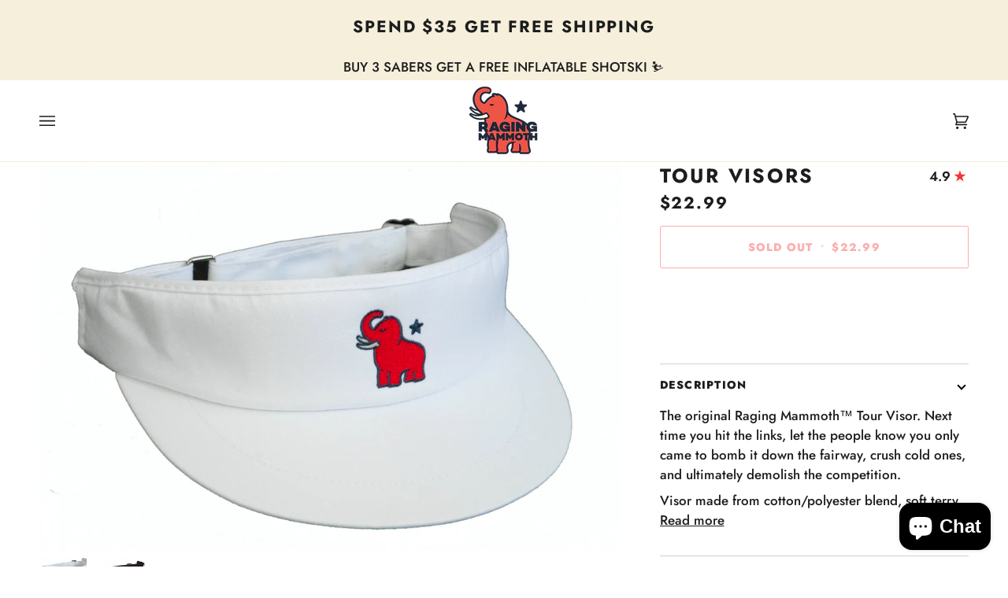

--- FILE ---
content_type: text/css
request_url: https://ragingmammoth.com/cdn/shop/t/42/assets/font-settings.css?v=99696703979065967371759333277
body_size: 139
content:
@font-face{font-family:Jost;font-weight:700;font-style:normal;font-display:swap;src:url(//ragingmammoth.com/cdn/fonts/jost/jost_n7.921dc18c13fa0b0c94c5e2517ffe06139c3615a3.woff2?h1=cmFnaW5nbWFtbW90aC5jb20&h2=cmFnaW5nbWFtbW90aC5hY2NvdW50Lm15c2hvcGlmeS5jb20&hmac=8cf4ed90c20c4947fa3e254380e9703bb08ccea7c2461597a09628d1af73f5c8) format("woff2"),url(//ragingmammoth.com/cdn/fonts/jost/jost_n7.cbfc16c98c1e195f46c536e775e4e959c5f2f22b.woff?h1=cmFnaW5nbWFtbW90aC5jb20&h2=cmFnaW5nbWFtbW90aC5hY2NvdW50Lm15c2hvcGlmeS5jb20&hmac=3f1c241d4e44a581e2ffbd8c13d28e0cdb16e33f5e7aaf7afdd7558d787ee777) format("woff")}@font-face{font-family:Jost;font-weight:500;font-style:normal;font-display:swap;src:url(//ragingmammoth.com/cdn/fonts/jost/jost_n5.7c8497861ffd15f4e1284cd221f14658b0e95d61.woff2?h1=cmFnaW5nbWFtbW90aC5jb20&h2=cmFnaW5nbWFtbW90aC5hY2NvdW50Lm15c2hvcGlmeS5jb20&hmac=e35bb3ece741471e0c27359c1cf536d40b86c55b9f910798ad0bb61fd20ed2ac) format("woff2"),url(//ragingmammoth.com/cdn/fonts/jost/jost_n5.fb6a06896db583cc2df5ba1b30d9c04383119dd9.woff?h1=cmFnaW5nbWFtbW90aC5jb20&h2=cmFnaW5nbWFtbW90aC5hY2NvdW50Lm15c2hvcGlmeS5jb20&hmac=4505676ed6b3f9c4f509134f37b57fb097ecf494e589484b6db9882a4ea1019a) format("woff")}@font-face{font-family:Jost;font-weight:700;font-style:normal;font-display:swap;src:url(//ragingmammoth.com/cdn/fonts/jost/jost_n7.921dc18c13fa0b0c94c5e2517ffe06139c3615a3.woff2?h1=cmFnaW5nbWFtbW90aC5jb20&h2=cmFnaW5nbWFtbW90aC5hY2NvdW50Lm15c2hvcGlmeS5jb20&hmac=8cf4ed90c20c4947fa3e254380e9703bb08ccea7c2461597a09628d1af73f5c8) format("woff2"),url(//ragingmammoth.com/cdn/fonts/jost/jost_n7.cbfc16c98c1e195f46c536e775e4e959c5f2f22b.woff?h1=cmFnaW5nbWFtbW90aC5jb20&h2=cmFnaW5nbWFtbW90aC5hY2NvdW50Lm15c2hvcGlmeS5jb20&hmac=3f1c241d4e44a581e2ffbd8c13d28e0cdb16e33f5e7aaf7afdd7558d787ee777) format("woff")}@font-face{font-family:Jost;font-weight:800;font-style:normal;font-display:swap;src:url(//ragingmammoth.com/cdn/fonts/jost/jost_n8.3cf5e98b5ecbf822f9fccf0e49e49a03e21bd8ac.woff2?h1=cmFnaW5nbWFtbW90aC5jb20&h2=cmFnaW5nbWFtbW90aC5hY2NvdW50Lm15c2hvcGlmeS5jb20&hmac=b255dc3898a92d61f5f9900f234a2f584716feb7bc1b318415a6fdeca31dcfb8) format("woff2"),url(//ragingmammoth.com/cdn/fonts/jost/jost_n8.dbe90b7c788249ac8931bcf34b35a1a9cdfaf184.woff?h1=cmFnaW5nbWFtbW90aC5jb20&h2=cmFnaW5nbWFtbW90aC5hY2NvdW50Lm15c2hvcGlmeS5jb20&hmac=2242069a09033f880ae2c63669fa54bea90df661b6227697f8d5a6018c0bdff8) format("woff")}@font-face{font-family:Jost;font-weight:800;font-style:normal;font-display:swap;src:url(//ragingmammoth.com/cdn/fonts/jost/jost_n8.3cf5e98b5ecbf822f9fccf0e49e49a03e21bd8ac.woff2?h1=cmFnaW5nbWFtbW90aC5jb20&h2=cmFnaW5nbWFtbW90aC5hY2NvdW50Lm15c2hvcGlmeS5jb20&hmac=b255dc3898a92d61f5f9900f234a2f584716feb7bc1b318415a6fdeca31dcfb8) format("woff2"),url(//ragingmammoth.com/cdn/fonts/jost/jost_n8.dbe90b7c788249ac8931bcf34b35a1a9cdfaf184.woff?h1=cmFnaW5nbWFtbW90aC5jb20&h2=cmFnaW5nbWFtbW90aC5hY2NvdW50Lm15c2hvcGlmeS5jb20&hmac=2242069a09033f880ae2c63669fa54bea90df661b6227697f8d5a6018c0bdff8) format("woff")}@font-face{font-family:Jost;font-weight:600;font-style:normal;font-display:swap;src:url(//ragingmammoth.com/cdn/fonts/jost/jost_n6.ec1178db7a7515114a2d84e3dd680832b7af8b99.woff2?h1=cmFnaW5nbWFtbW90aC5jb20&h2=cmFnaW5nbWFtbW90aC5hY2NvdW50Lm15c2hvcGlmeS5jb20&hmac=e216e6714184e85678b33cf5d0c6d48bc1817ea6aabfeb2434c32356635a534b) format("woff2"),url(//ragingmammoth.com/cdn/fonts/jost/jost_n6.b1178bb6bdd3979fef38e103a3816f6980aeaff9.woff?h1=cmFnaW5nbWFtbW90aC5jb20&h2=cmFnaW5nbWFtbW90aC5hY2NvdW50Lm15c2hvcGlmeS5jb20&hmac=3bc33893f955a40d25b4d346f85de67e0386e7f765bd8583d5449edb22de6525) format("woff")}@font-face{font-family:Jost;font-weight:500;font-style:italic;font-display:swap;src:url(//ragingmammoth.com/cdn/fonts/jost/jost_i5.a6c7dbde35f2b89f8461eacda9350127566e5d51.woff2?h1=cmFnaW5nbWFtbW90aC5jb20&h2=cmFnaW5nbWFtbW90aC5hY2NvdW50Lm15c2hvcGlmeS5jb20&hmac=1fe679e98406e77ff8ce334b68cd478421efe8c47bffde5d7afd8fc1f0d81dbd) format("woff2"),url(//ragingmammoth.com/cdn/fonts/jost/jost_i5.2b58baee736487eede6bcdb523ca85eea2418357.woff?h1=cmFnaW5nbWFtbW90aC5jb20&h2=cmFnaW5nbWFtbW90aC5hY2NvdW50Lm15c2hvcGlmeS5jb20&hmac=1cafbddfbfcb8e2005d5666e1631b603b2c79c333a4e33cafb594bed9f1a9934) format("woff")}@font-face{font-family:Jost;font-weight:600;font-style:italic;font-display:swap;src:url(//ragingmammoth.com/cdn/fonts/jost/jost_i6.9af7e5f39e3a108c08f24047a4276332d9d7b85e.woff2?h1=cmFnaW5nbWFtbW90aC5jb20&h2=cmFnaW5nbWFtbW90aC5hY2NvdW50Lm15c2hvcGlmeS5jb20&hmac=8fd36a76a3557954049f3b330d5c0d1672f4102746bda06ce670ff1634ab8a67) format("woff2"),url(//ragingmammoth.com/cdn/fonts/jost/jost_i6.2bf310262638f998ed206777ce0b9a3b98b6fe92.woff?h1=cmFnaW5nbWFtbW90aC5jb20&h2=cmFnaW5nbWFtbW90aC5hY2NvdW50Lm15c2hvcGlmeS5jb20&hmac=c6f89bbc126941e39a2850cd9e5917d76cc9b65955e58437022fd62de848b6b7) format("woff")}
/*# sourceMappingURL=/cdn/shop/t/42/assets/font-settings.css.map?v=99696703979065967371759333277 */


--- FILE ---
content_type: text/javascript
request_url: https://cdn.shopify.com/extensions/019bed1e-1500-7685-9464-d0ab972b6426/upcart-264/assets/upcart-bundle.js
body_size: 168144
content:
//https://slide.upcart.app/licenses/storefront.txt
"use strict";(()=>{var C3=Object.create;var aI=Object.defineProperty;var I3=Object.getOwnPropertyDescriptor;var P3=Object.getOwnPropertyNames;var T3=Object.getPrototypeOf,E3=Object.prototype.hasOwnProperty;var st=(e,t)=>()=>(t||e((t={exports:{}}).exports,t),t.exports);var A3=(e,t,r,n)=>{if(t&&typeof t=="object"||typeof t=="function")for(let a of P3(t))!E3.call(e,a)&&a!==r&&aI(e,a,{get:()=>t[a],enumerable:!(n=I3(t,a))||n.enumerable});return e};var C=(e,t,r)=>(r=e!=null?C3(T3(e)):{},A3(t||!e||!e.__esModule?aI(r,"default",{value:e,enumerable:!0}):r,e));var FI=st(We=>{"use strict";var xl=Symbol.for("react.element"),L3=Symbol.for("react.portal"),U3=Symbol.for("react.fragment"),V3=Symbol.for("react.strict_mode"),B3=Symbol.for("react.profiler"),F3=Symbol.for("react.provider"),H3=Symbol.for("react.context"),G3=Symbol.for("react.forward_ref"),W3=Symbol.for("react.suspense"),z3=Symbol.for("react.memo"),q3=Symbol.for("react.lazy"),xI=Symbol.iterator;function Y3(e){return e===null||typeof e!="object"?null:(e=xI&&e[xI]||e["@@iterator"],typeof e=="function"?e:null)}var kI={isMounted:function(){return!1},enqueueForceUpdate:function(){},enqueueReplaceState:function(){},enqueueSetState:function(){}},NI=Object.assign,OI={};function cs(e,t,r){this.props=e,this.context=t,this.refs=OI,this.updater=r||kI}cs.prototype.isReactComponent={};cs.prototype.setState=function(e,t){if(typeof e!="object"&&typeof e!="function"&&e!=null)throw Error("setState(...): takes an object of state variables to update or a function which returns an object of state variables.");this.updater.enqueueSetState(this,e,t,"setState")};cs.prototype.forceUpdate=function(e){this.updater.enqueueForceUpdate(this,e,"forceUpdate")};function LI(){}LI.prototype=cs.prototype;function qg(e,t,r){this.props=e,this.context=t,this.refs=OI,this.updater=r||kI}var Yg=qg.prototype=new LI;Yg.constructor=qg;NI(Yg,cs.prototype);Yg.isPureReactComponent=!0;var RI=Array.isArray,UI=Object.prototype.hasOwnProperty,$g={current:null},VI={key:!0,ref:!0,__self:!0,__source:!0};function BI(e,t,r){var n,a={},s=null,l=null;if(t!=null)for(n in t.ref!==void 0&&(l=t.ref),t.key!==void 0&&(s=""+t.key),t)UI.call(t,n)&&!VI.hasOwnProperty(n)&&(a[n]=t[n]);var c=arguments.length-2;if(c===1)a.children=r;else if(1<c){for(var p=Array(c),m=0;m<c;m++)p[m]=arguments[m+2];a.children=p}if(e&&e.defaultProps)for(n in c=e.defaultProps,c)a[n]===void 0&&(a[n]=c[n]);return{$$typeof:xl,type:e,key:s,ref:l,props:a,_owner:$g.current}}function $3(e,t){return{$$typeof:xl,type:e.type,key:t,ref:e.ref,props:e.props,_owner:e._owner}}function Kg(e){return typeof e=="object"&&e!==null&&e.$$typeof===xl}function K3(e){var t={"=":"=0",":":"=2"};return"$"+e.replace(/[=:]/g,function(r){return t[r]})}var DI=/\/+/g;function zg(e,t){return typeof e=="object"&&e!==null&&e.key!=null?K3(""+e.key):t.toString(36)}function jc(e,t,r,n,a){var s=typeof e;(s==="undefined"||s==="boolean")&&(e=null);var l=!1;if(e===null)l=!0;else switch(s){case"string":case"number":l=!0;break;case"object":switch(e.$$typeof){case xl:case L3:l=!0}}if(l)return l=e,a=a(l),e=n===""?"."+zg(l,0):n,RI(a)?(r="",e!=null&&(r=e.replace(DI,"$&/")+"/"),jc(a,t,r,"",function(m){return m})):a!=null&&(Kg(a)&&(a=$3(a,r+(!a.key||l&&l.key===a.key?"":(""+a.key).replace(DI,"$&/")+"/")+e)),t.push(a)),1;if(l=0,n=n===""?".":n+":",RI(e))for(var c=0;c<e.length;c++){s=e[c];var p=n+zg(s,c);l+=jc(s,t,r,p,a)}else if(p=Y3(e),typeof p=="function")for(e=p.call(e),c=0;!(s=e.next()).done;)s=s.value,p=n+zg(s,c++),l+=jc(s,t,r,p,a);else if(s==="object")throw t=String(e),Error("Objects are not valid as a React child (found: "+(t==="[object Object]"?"object with keys {"+Object.keys(e).join(", ")+"}":t)+"). If you meant to render a collection of children, use an array instead.");return l}function Kc(e,t,r){if(e==null)return e;var n=[],a=0;return jc(e,n,"","",function(s){return t.call(r,s,a++)}),n}function j3(e){if(e._status===-1){var t=e._result;t=t(),t.then(function(r){(e._status===0||e._status===-1)&&(e._status=1,e._result=r)},function(r){(e._status===0||e._status===-1)&&(e._status=2,e._result=r)}),e._status===-1&&(e._status=0,e._result=t)}if(e._status===1)return e._result.default;throw e._result}var wr={current:null},Qc={transition:null},Q3={ReactCurrentDispatcher:wr,ReactCurrentBatchConfig:Qc,ReactCurrentOwner:$g};We.Children={map:Kc,forEach:function(e,t,r){Kc(e,function(){t.apply(this,arguments)},r)},count:function(e){var t=0;return Kc(e,function(){t++}),t},toArray:function(e){return Kc(e,function(t){return t})||[]},only:function(e){if(!Kg(e))throw Error("React.Children.only expected to receive a single React element child.");return e}};We.Component=cs;We.Fragment=U3;We.Profiler=B3;We.PureComponent=qg;We.StrictMode=V3;We.Suspense=W3;We.__SECRET_INTERNALS_DO_NOT_USE_OR_YOU_WILL_BE_FIRED=Q3;We.cloneElement=function(e,t,r){if(e==null)throw Error("React.cloneElement(...): The argument must be a React element, but you passed "+e+".");var n=NI({},e.props),a=e.key,s=e.ref,l=e._owner;if(t!=null){if(t.ref!==void 0&&(s=t.ref,l=$g.current),t.key!==void 0&&(a=""+t.key),e.type&&e.type.defaultProps)var c=e.type.defaultProps;for(p in t)UI.call(t,p)&&!VI.hasOwnProperty(p)&&(n[p]=t[p]===void 0&&c!==void 0?c[p]:t[p])}var p=arguments.length-2;if(p===1)n.children=r;else if(1<p){c=Array(p);for(var m=0;m<p;m++)c[m]=arguments[m+2];n.children=c}return{$$typeof:xl,type:e.type,key:a,ref:s,props:n,_owner:l}};We.createContext=function(e){return e={$$typeof:H3,_currentValue:e,_currentValue2:e,_threadCount:0,Provider:null,Consumer:null,_defaultValue:null,_globalName:null},e.Provider={$$typeof:F3,_context:e},e.Consumer=e};We.createElement=BI;We.createFactory=function(e){var t=BI.bind(null,e);return t.type=e,t};We.createRef=function(){return{current:null}};We.forwardRef=function(e){return{$$typeof:G3,render:e}};We.isValidElement=Kg;We.lazy=function(e){return{$$typeof:q3,_payload:{_status:-1,_result:e},_init:j3}};We.memo=function(e,t){return{$$typeof:z3,type:e,compare:t===void 0?null:t}};We.startTransition=function(e){var t=Qc.transition;Qc.transition={};try{e()}finally{Qc.transition=t}};We.unstable_act=function(){throw Error("act(...) is not supported in production builds of React.")};We.useCallback=function(e,t){return wr.current.useCallback(e,t)};We.useContext=function(e){return wr.current.useContext(e)};We.useDebugValue=function(){};We.useDeferredValue=function(e){return wr.current.useDeferredValue(e)};We.useEffect=function(e,t){return wr.current.useEffect(e,t)};We.useId=function(){return wr.current.useId()};We.useImperativeHandle=function(e,t,r){return wr.current.useImperativeHandle(e,t,r)};We.useInsertionEffect=function(e,t){return wr.current.useInsertionEffect(e,t)};We.useLayoutEffect=function(e,t){return wr.current.useLayoutEffect(e,t)};We.useMemo=function(e,t){return wr.current.useMemo(e,t)};We.useReducer=function(e,t,r){return wr.current.useReducer(e,t,r)};We.useRef=function(e){return wr.current.useRef(e)};We.useState=function(e){return wr.current.useState(e)};We.useSyncExternalStore=function(e,t,r){return wr.current.useSyncExternalStore(e,t,r)};We.useTransition=function(){return wr.current.useTransition()};We.version="18.2.0"});var G=st((x9,HI)=>{"use strict";HI.exports=FI()});var JI=st(dt=>{"use strict";function Xg(e,t){var r=e.length;e.push(t);e:for(;0<r;){var n=r-1>>>1,a=e[n];if(0<Jc(a,t))e[n]=t,e[r]=a,r=n;else break e}}function Kn(e){return e.length===0?null:e[0]}function Zc(e){if(e.length===0)return null;var t=e[0],r=e.pop();if(r!==t){e[0]=r;e:for(var n=0,a=e.length,s=a>>>1;n<s;){var l=2*(n+1)-1,c=e[l],p=l+1,m=e[p];if(0>Jc(c,r))p<a&&0>Jc(m,c)?(e[n]=m,e[p]=r,n=p):(e[n]=c,e[l]=r,n=l);else if(p<a&&0>Jc(m,r))e[n]=m,e[p]=r,n=p;else break e}}return t}function Jc(e,t){var r=e.sortIndex-t.sortIndex;return r!==0?r:e.id-t.id}typeof performance=="object"&&typeof performance.now=="function"?(GI=performance,dt.unstable_now=function(){return GI.now()}):(jg=Date,WI=jg.now(),dt.unstable_now=function(){return jg.now()-WI});var GI,jg,WI,fo=[],Ea=[],J3=1,Tn=null,yr=3,ep=!1,Ii=!1,Dl=!1,YI=typeof setTimeout=="function"?setTimeout:null,$I=typeof clearTimeout=="function"?clearTimeout:null,zI=typeof setImmediate<"u"?setImmediate:null;typeof navigator<"u"&&navigator.scheduling!==void 0&&navigator.scheduling.isInputPending!==void 0&&navigator.scheduling.isInputPending.bind(navigator.scheduling);function Zg(e){for(var t=Kn(Ea);t!==null;){if(t.callback===null)Zc(Ea);else if(t.startTime<=e)Zc(Ea),t.sortIndex=t.expirationTime,Xg(fo,t);else break;t=Kn(Ea)}}function ey(e){if(Dl=!1,Zg(e),!Ii)if(Kn(fo)!==null)Ii=!0,ry(ty);else{var t=Kn(Ea);t!==null&&ny(ey,t.startTime-e)}}function ty(e,t){Ii=!1,Dl&&(Dl=!1,$I(kl),kl=-1),ep=!0;var r=yr;try{for(Zg(t),Tn=Kn(fo);Tn!==null&&(!(Tn.expirationTime>t)||e&&!QI());){var n=Tn.callback;if(typeof n=="function"){Tn.callback=null,yr=Tn.priorityLevel;var a=n(Tn.expirationTime<=t);t=dt.unstable_now(),typeof a=="function"?Tn.callback=a:Tn===Kn(fo)&&Zc(fo),Zg(t)}else Zc(fo);Tn=Kn(fo)}if(Tn!==null)var s=!0;else{var l=Kn(Ea);l!==null&&ny(ey,l.startTime-t),s=!1}return s}finally{Tn=null,yr=r,ep=!1}}var tp=!1,Xc=null,kl=-1,KI=5,jI=-1;function QI(){return!(dt.unstable_now()-jI<KI)}function Qg(){if(Xc!==null){var e=dt.unstable_now();jI=e;var t=!0;try{t=Xc(!0,e)}finally{t?Rl():(tp=!1,Xc=null)}}else tp=!1}var Rl;typeof zI=="function"?Rl=function(){zI(Qg)}:typeof MessageChannel<"u"?(Jg=new MessageChannel,qI=Jg.port2,Jg.port1.onmessage=Qg,Rl=function(){qI.postMessage(null)}):Rl=function(){YI(Qg,0)};var Jg,qI;function ry(e){Xc=e,tp||(tp=!0,Rl())}function ny(e,t){kl=YI(function(){e(dt.unstable_now())},t)}dt.unstable_IdlePriority=5;dt.unstable_ImmediatePriority=1;dt.unstable_LowPriority=4;dt.unstable_NormalPriority=3;dt.unstable_Profiling=null;dt.unstable_UserBlockingPriority=2;dt.unstable_cancelCallback=function(e){e.callback=null};dt.unstable_continueExecution=function(){Ii||ep||(Ii=!0,ry(ty))};dt.unstable_forceFrameRate=function(e){0>e||125<e?console.error("forceFrameRate takes a positive int between 0 and 125, forcing frame rates higher than 125 fps is not supported"):KI=0<e?Math.floor(1e3/e):5};dt.unstable_getCurrentPriorityLevel=function(){return yr};dt.unstable_getFirstCallbackNode=function(){return Kn(fo)};dt.unstable_next=function(e){switch(yr){case 1:case 2:case 3:var t=3;break;default:t=yr}var r=yr;yr=t;try{return e()}finally{yr=r}};dt.unstable_pauseExecution=function(){};dt.unstable_requestPaint=function(){};dt.unstable_runWithPriority=function(e,t){switch(e){case 1:case 2:case 3:case 4:case 5:break;default:e=3}var r=yr;yr=e;try{return t()}finally{yr=r}};dt.unstable_scheduleCallback=function(e,t,r){var n=dt.unstable_now();switch(typeof r=="object"&&r!==null?(r=r.delay,r=typeof r=="number"&&0<r?n+r:n):r=n,e){case 1:var a=-1;break;case 2:a=250;break;case 5:a=1073741823;break;case 4:a=1e4;break;default:a=5e3}return a=r+a,e={id:J3++,callback:t,priorityLevel:e,startTime:r,expirationTime:a,sortIndex:-1},r>n?(e.sortIndex=r,Xg(Ea,e),Kn(fo)===null&&e===Kn(Ea)&&(Dl?($I(kl),kl=-1):Dl=!0,ny(ey,r-n))):(e.sortIndex=a,Xg(fo,e),Ii||ep||(Ii=!0,ry(ty))),e};dt.unstable_shouldYield=QI;dt.unstable_wrapCallback=function(e){var t=yr;return function(){var r=yr;yr=t;try{return e.apply(this,arguments)}finally{yr=r}}}});var ZI=st((D9,XI)=>{"use strict";XI.exports=JI()});var aE=st(un=>{"use strict";var i0=G(),sn=ZI();function z(e){for(var t="https://reactjs.org/docs/error-decoder.html?invariant="+e,r=1;r<arguments.length;r++)t+="&args[]="+encodeURIComponent(arguments[r]);return"Minified React error #"+e+"; visit "+t+" for the full message or use the non-minified dev environment for full errors and additional helpful warnings."}var s0=new Set,tu={};function Oi(e,t){Rs(e,t),Rs(e+"Capture",t)}function Rs(e,t){for(tu[e]=t,e=0;e<t.length;e++)s0.add(t[e])}var jo=!(typeof window>"u"||typeof window.document>"u"||typeof window.document.createElement>"u"),Ay=Object.prototype.hasOwnProperty,X3=/^[:A-Z_a-z\u00C0-\u00D6\u00D8-\u00F6\u00F8-\u02FF\u0370-\u037D\u037F-\u1FFF\u200C-\u200D\u2070-\u218F\u2C00-\u2FEF\u3001-\uD7FF\uF900-\uFDCF\uFDF0-\uFFFD][:A-Z_a-z\u00C0-\u00D6\u00D8-\u00F6\u00F8-\u02FF\u0370-\u037D\u037F-\u1FFF\u200C-\u200D\u2070-\u218F\u2C00-\u2FEF\u3001-\uD7FF\uF900-\uFDCF\uFDF0-\uFFFD\-.0-9\u00B7\u0300-\u036F\u203F-\u2040]*$/,eP={},tP={};function Z3(e){return Ay.call(tP,e)?!0:Ay.call(eP,e)?!1:X3.test(e)?tP[e]=!0:(eP[e]=!0,!1)}function e5(e,t,r,n){if(r!==null&&r.type===0)return!1;switch(typeof t){case"function":case"symbol":return!0;case"boolean":return n?!1:r!==null?!r.acceptsBooleans:(e=e.toLowerCase().slice(0,5),e!=="data-"&&e!=="aria-");default:return!1}}function t5(e,t,r,n){if(t===null||typeof t>"u"||e5(e,t,r,n))return!0;if(n)return!1;if(r!==null)switch(r.type){case 3:return!t;case 4:return t===!1;case 5:return isNaN(t);case 6:return isNaN(t)||1>t}return!1}function Rr(e,t,r,n,a,s,l){this.acceptsBooleans=t===2||t===3||t===4,this.attributeName=n,this.attributeNamespace=a,this.mustUseProperty=r,this.propertyName=e,this.type=t,this.sanitizeURL=s,this.removeEmptyString=l}var ur={};"children dangerouslySetInnerHTML defaultValue defaultChecked innerHTML suppressContentEditableWarning suppressHydrationWarning style".split(" ").forEach(function(e){ur[e]=new Rr(e,0,!1,e,null,!1,!1)});[["acceptCharset","accept-charset"],["className","class"],["htmlFor","for"],["httpEquiv","http-equiv"]].forEach(function(e){var t=e[0];ur[t]=new Rr(t,1,!1,e[1],null,!1,!1)});["contentEditable","draggable","spellCheck","value"].forEach(function(e){ur[e]=new Rr(e,2,!1,e.toLowerCase(),null,!1,!1)});["autoReverse","externalResourcesRequired","focusable","preserveAlpha"].forEach(function(e){ur[e]=new Rr(e,2,!1,e,null,!1,!1)});"allowFullScreen async autoFocus autoPlay controls default defer disabled disablePictureInPicture disableRemotePlayback formNoValidate hidden loop noModule noValidate open playsInline readOnly required reversed scoped seamless itemScope".split(" ").forEach(function(e){ur[e]=new Rr(e,3,!1,e.toLowerCase(),null,!1,!1)});["checked","multiple","muted","selected"].forEach(function(e){ur[e]=new Rr(e,3,!0,e,null,!1,!1)});["capture","download"].forEach(function(e){ur[e]=new Rr(e,4,!1,e,null,!1,!1)});["cols","rows","size","span"].forEach(function(e){ur[e]=new Rr(e,6,!1,e,null,!1,!1)});["rowSpan","start"].forEach(function(e){ur[e]=new Rr(e,5,!1,e.toLowerCase(),null,!1,!1)});var _h=/[\-:]([a-z])/g;function Sh(e){return e[1].toUpperCase()}"accent-height alignment-baseline arabic-form baseline-shift cap-height clip-path clip-rule color-interpolation color-interpolation-filters color-profile color-rendering dominant-baseline enable-background fill-opacity fill-rule flood-color flood-opacity font-family font-size font-size-adjust font-stretch font-style font-variant font-weight glyph-name glyph-orientation-horizontal glyph-orientation-vertical horiz-adv-x horiz-origin-x image-rendering letter-spacing lighting-color marker-end marker-mid marker-start overline-position overline-thickness paint-order panose-1 pointer-events rendering-intent shape-rendering stop-color stop-opacity strikethrough-position strikethrough-thickness stroke-dasharray stroke-dashoffset stroke-linecap stroke-linejoin stroke-miterlimit stroke-opacity stroke-width text-anchor text-decoration text-rendering underline-position underline-thickness unicode-bidi unicode-range units-per-em v-alphabetic v-hanging v-ideographic v-mathematical vector-effect vert-adv-y vert-origin-x vert-origin-y word-spacing writing-mode xmlns:xlink x-height".split(" ").forEach(function(e){var t=e.replace(_h,Sh);ur[t]=new Rr(t,1,!1,e,null,!1,!1)});"xlink:actuate xlink:arcrole xlink:role xlink:show xlink:title xlink:type".split(" ").forEach(function(e){var t=e.replace(_h,Sh);ur[t]=new Rr(t,1,!1,e,"http://www.w3.org/1999/xlink",!1,!1)});["xml:base","xml:lang","xml:space"].forEach(function(e){var t=e.replace(_h,Sh);ur[t]=new Rr(t,1,!1,e,"http://www.w3.org/XML/1998/namespace",!1,!1)});["tabIndex","crossOrigin"].forEach(function(e){ur[e]=new Rr(e,1,!1,e.toLowerCase(),null,!1,!1)});ur.xlinkHref=new Rr("xlinkHref",1,!1,"xlink:href","http://www.w3.org/1999/xlink",!0,!1);["src","href","action","formAction"].forEach(function(e){ur[e]=new Rr(e,1,!1,e.toLowerCase(),null,!0,!0)});function vh(e,t,r,n){var a=ur.hasOwnProperty(t)?ur[t]:null;(a!==null?a.type!==0:n||!(2<t.length)||t[0]!=="o"&&t[0]!=="O"||t[1]!=="n"&&t[1]!=="N")&&(t5(t,r,a,n)&&(r=null),n||a===null?Z3(t)&&(r===null?e.removeAttribute(t):e.setAttribute(t,""+r)):a.mustUseProperty?e[a.propertyName]=r===null?a.type===3?!1:"":r:(t=a.attributeName,n=a.attributeNamespace,r===null?e.removeAttribute(t):(a=a.type,r=a===3||a===4&&r===!0?"":""+r,n?e.setAttributeNS(n,t,r):e.setAttribute(t,r))))}var Zo=i0.__SECRET_INTERNALS_DO_NOT_USE_OR_YOU_WILL_BE_FIRED,rp=Symbol.for("react.element"),ms=Symbol.for("react.portal"),fs=Symbol.for("react.fragment"),Ch=Symbol.for("react.strict_mode"),by=Symbol.for("react.profiler"),l0=Symbol.for("react.provider"),u0=Symbol.for("react.context"),Ih=Symbol.for("react.forward_ref"),wy=Symbol.for("react.suspense"),My=Symbol.for("react.suspense_list"),Ph=Symbol.for("react.memo"),ba=Symbol.for("react.lazy");Symbol.for("react.scope");Symbol.for("react.debug_trace_mode");var c0=Symbol.for("react.offscreen");Symbol.for("react.legacy_hidden");Symbol.for("react.cache");Symbol.for("react.tracing_marker");var rP=Symbol.iterator;function Nl(e){return e===null||typeof e!="object"?null:(e=rP&&e[rP]||e["@@iterator"],typeof e=="function"?e:null)}var Mt=Object.assign,oy;function Gl(e){if(oy===void 0)try{throw Error()}catch(r){var t=r.stack.trim().match(/\n( *(at )?)/);oy=t&&t[1]||""}return`
`+oy+e}var ay=!1;function iy(e,t){if(!e||ay)return"";ay=!0;var r=Error.prepareStackTrace;Error.prepareStackTrace=void 0;try{if(t)if(t=function(){throw Error()},Object.defineProperty(t.prototype,"props",{set:function(){throw Error()}}),typeof Reflect=="object"&&Reflect.construct){try{Reflect.construct(t,[])}catch(m){var n=m}Reflect.construct(e,[],t)}else{try{t.call()}catch(m){n=m}e.call(t.prototype)}else{try{throw Error()}catch(m){n=m}e()}}catch(m){if(m&&n&&typeof m.stack=="string"){for(var a=m.stack.split(`
`),s=n.stack.split(`
`),l=a.length-1,c=s.length-1;1<=l&&0<=c&&a[l]!==s[c];)c--;for(;1<=l&&0<=c;l--,c--)if(a[l]!==s[c]){if(l!==1||c!==1)do if(l--,c--,0>c||a[l]!==s[c]){var p=`
`+a[l].replace(" at new "," at ");return e.displayName&&p.includes("<anonymous>")&&(p=p.replace("<anonymous>",e.displayName)),p}while(1<=l&&0<=c);break}}}finally{ay=!1,Error.prepareStackTrace=r}return(e=e?e.displayName||e.name:"")?Gl(e):""}function r5(e){switch(e.tag){case 5:return Gl(e.type);case 16:return Gl("Lazy");case 13:return Gl("Suspense");case 19:return Gl("SuspenseList");case 0:case 2:case 15:return e=iy(e.type,!1),e;case 11:return e=iy(e.type.render,!1),e;case 1:return e=iy(e.type,!0),e;default:return""}}function xy(e){if(e==null)return null;if(typeof e=="function")return e.displayName||e.name||null;if(typeof e=="string")return e;switch(e){case fs:return"Fragment";case ms:return"Portal";case by:return"Profiler";case Ch:return"StrictMode";case wy:return"Suspense";case My:return"SuspenseList"}if(typeof e=="object")switch(e.$$typeof){case u0:return(e.displayName||"Context")+".Consumer";case l0:return(e._context.displayName||"Context")+".Provider";case Ih:var t=e.render;return e=e.displayName,e||(e=t.displayName||t.name||"",e=e!==""?"ForwardRef("+e+")":"ForwardRef"),e;case Ph:return t=e.displayName||null,t!==null?t:xy(e.type)||"Memo";case ba:t=e._payload,e=e._init;try{return xy(e(t))}catch{}}return null}function n5(e){var t=e.type;switch(e.tag){case 24:return"Cache";case 9:return(t.displayName||"Context")+".Consumer";case 10:return(t._context.displayName||"Context")+".Provider";case 18:return"DehydratedFragment";case 11:return e=t.render,e=e.displayName||e.name||"",t.displayName||(e!==""?"ForwardRef("+e+")":"ForwardRef");case 7:return"Fragment";case 5:return t;case 4:return"Portal";case 3:return"Root";case 6:return"Text";case 16:return xy(t);case 8:return t===Ch?"StrictMode":"Mode";case 22:return"Offscreen";case 12:return"Profiler";case 21:return"Scope";case 13:return"Suspense";case 19:return"SuspenseList";case 25:return"TracingMarker";case 1:case 0:case 17:case 2:case 14:case 15:if(typeof t=="function")return t.displayName||t.name||null;if(typeof t=="string")return t}return null}function Ha(e){switch(typeof e){case"boolean":case"number":case"string":case"undefined":return e;case"object":return e;default:return""}}function p0(e){var t=e.type;return(e=e.nodeName)&&e.toLowerCase()==="input"&&(t==="checkbox"||t==="radio")}function o5(e){var t=p0(e)?"checked":"value",r=Object.getOwnPropertyDescriptor(e.constructor.prototype,t),n=""+e[t];if(!e.hasOwnProperty(t)&&typeof r<"u"&&typeof r.get=="function"&&typeof r.set=="function"){var a=r.get,s=r.set;return Object.defineProperty(e,t,{configurable:!0,get:function(){return a.call(this)},set:function(l){n=""+l,s.call(this,l)}}),Object.defineProperty(e,t,{enumerable:r.enumerable}),{getValue:function(){return n},setValue:function(l){n=""+l},stopTracking:function(){e._valueTracker=null,delete e[t]}}}}function np(e){e._valueTracker||(e._valueTracker=o5(e))}function d0(e){if(!e)return!1;var t=e._valueTracker;if(!t)return!0;var r=t.getValue(),n="";return e&&(n=p0(e)?e.checked?"true":"false":e.value),e=n,e!==r?(t.setValue(e),!0):!1}function Rp(e){if(e=e||(typeof document<"u"?document:void 0),typeof e>"u")return null;try{return e.activeElement||e.body}catch{return e.body}}function Ry(e,t){var r=t.checked;return Mt({},t,{defaultChecked:void 0,defaultValue:void 0,value:void 0,checked:r??e._wrapperState.initialChecked})}function nP(e,t){var r=t.defaultValue==null?"":t.defaultValue,n=t.checked!=null?t.checked:t.defaultChecked;r=Ha(t.value!=null?t.value:r),e._wrapperState={initialChecked:n,initialValue:r,controlled:t.type==="checkbox"||t.type==="radio"?t.checked!=null:t.value!=null}}function m0(e,t){t=t.checked,t!=null&&vh(e,"checked",t,!1)}function Dy(e,t){m0(e,t);var r=Ha(t.value),n=t.type;if(r!=null)n==="number"?(r===0&&e.value===""||e.value!=r)&&(e.value=""+r):e.value!==""+r&&(e.value=""+r);else if(n==="submit"||n==="reset"){e.removeAttribute("value");return}t.hasOwnProperty("value")?ky(e,t.type,r):t.hasOwnProperty("defaultValue")&&ky(e,t.type,Ha(t.defaultValue)),t.checked==null&&t.defaultChecked!=null&&(e.defaultChecked=!!t.defaultChecked)}function oP(e,t,r){if(t.hasOwnProperty("value")||t.hasOwnProperty("defaultValue")){var n=t.type;if(!(n!=="submit"&&n!=="reset"||t.value!==void 0&&t.value!==null))return;t=""+e._wrapperState.initialValue,r||t===e.value||(e.value=t),e.defaultValue=t}r=e.name,r!==""&&(e.name=""),e.defaultChecked=!!e._wrapperState.initialChecked,r!==""&&(e.name=r)}function ky(e,t,r){(t!=="number"||Rp(e.ownerDocument)!==e)&&(r==null?e.defaultValue=""+e._wrapperState.initialValue:e.defaultValue!==""+r&&(e.defaultValue=""+r))}var Wl=Array.isArray;function Es(e,t,r,n){if(e=e.options,t){t={};for(var a=0;a<r.length;a++)t["$"+r[a]]=!0;for(r=0;r<e.length;r++)a=t.hasOwnProperty("$"+e[r].value),e[r].selected!==a&&(e[r].selected=a),a&&n&&(e[r].defaultSelected=!0)}else{for(r=""+Ha(r),t=null,a=0;a<e.length;a++){if(e[a].value===r){e[a].selected=!0,n&&(e[a].defaultSelected=!0);return}t!==null||e[a].disabled||(t=e[a])}t!==null&&(t.selected=!0)}}function Ny(e,t){if(t.dangerouslySetInnerHTML!=null)throw Error(z(91));return Mt({},t,{value:void 0,defaultValue:void 0,children:""+e._wrapperState.initialValue})}function aP(e,t){var r=t.value;if(r==null){if(r=t.children,t=t.defaultValue,r!=null){if(t!=null)throw Error(z(92));if(Wl(r)){if(1<r.length)throw Error(z(93));r=r[0]}t=r}t==null&&(t=""),r=t}e._wrapperState={initialValue:Ha(r)}}function f0(e,t){var r=Ha(t.value),n=Ha(t.defaultValue);r!=null&&(r=""+r,r!==e.value&&(e.value=r),t.defaultValue==null&&e.defaultValue!==r&&(e.defaultValue=r)),n!=null&&(e.defaultValue=""+n)}function iP(e){var t=e.textContent;t===e._wrapperState.initialValue&&t!==""&&t!==null&&(e.value=t)}function g0(e){switch(e){case"svg":return"http://www.w3.org/2000/svg";case"math":return"http://www.w3.org/1998/Math/MathML";default:return"http://www.w3.org/1999/xhtml"}}function Oy(e,t){return e==null||e==="http://www.w3.org/1999/xhtml"?g0(t):e==="http://www.w3.org/2000/svg"&&t==="foreignObject"?"http://www.w3.org/1999/xhtml":e}var op,y0=function(e){return typeof MSApp<"u"&&MSApp.execUnsafeLocalFunction?function(t,r,n,a){MSApp.execUnsafeLocalFunction(function(){return e(t,r,n,a)})}:e}(function(e,t){if(e.namespaceURI!=="http://www.w3.org/2000/svg"||"innerHTML"in e)e.innerHTML=t;else{for(op=op||document.createElement("div"),op.innerHTML="<svg>"+t.valueOf().toString()+"</svg>",t=op.firstChild;e.firstChild;)e.removeChild(e.firstChild);for(;t.firstChild;)e.appendChild(t.firstChild)}});function ru(e,t){if(t){var r=e.firstChild;if(r&&r===e.lastChild&&r.nodeType===3){r.nodeValue=t;return}}e.textContent=t}var Yl={animationIterationCount:!0,aspectRatio:!0,borderImageOutset:!0,borderImageSlice:!0,borderImageWidth:!0,boxFlex:!0,boxFlexGroup:!0,boxOrdinalGroup:!0,columnCount:!0,columns:!0,flex:!0,flexGrow:!0,flexPositive:!0,flexShrink:!0,flexNegative:!0,flexOrder:!0,gridArea:!0,gridRow:!0,gridRowEnd:!0,gridRowSpan:!0,gridRowStart:!0,gridColumn:!0,gridColumnEnd:!0,gridColumnSpan:!0,gridColumnStart:!0,fontWeight:!0,lineClamp:!0,lineHeight:!0,opacity:!0,order:!0,orphans:!0,tabSize:!0,widows:!0,zIndex:!0,zoom:!0,fillOpacity:!0,floodOpacity:!0,stopOpacity:!0,strokeDasharray:!0,strokeDashoffset:!0,strokeMiterlimit:!0,strokeOpacity:!0,strokeWidth:!0},a5=["Webkit","ms","Moz","O"];Object.keys(Yl).forEach(function(e){a5.forEach(function(t){t=t+e.charAt(0).toUpperCase()+e.substring(1),Yl[t]=Yl[e]})});function h0(e,t,r){return t==null||typeof t=="boolean"||t===""?"":r||typeof t!="number"||t===0||Yl.hasOwnProperty(e)&&Yl[e]?(""+t).trim():t+"px"}function _0(e,t){e=e.style;for(var r in t)if(t.hasOwnProperty(r)){var n=r.indexOf("--")===0,a=h0(r,t[r],n);r==="float"&&(r="cssFloat"),n?e.setProperty(r,a):e[r]=a}}var i5=Mt({menuitem:!0},{area:!0,base:!0,br:!0,col:!0,embed:!0,hr:!0,img:!0,input:!0,keygen:!0,link:!0,meta:!0,param:!0,source:!0,track:!0,wbr:!0});function Ly(e,t){if(t){if(i5[e]&&(t.children!=null||t.dangerouslySetInnerHTML!=null))throw Error(z(137,e));if(t.dangerouslySetInnerHTML!=null){if(t.children!=null)throw Error(z(60));if(typeof t.dangerouslySetInnerHTML!="object"||!("__html"in t.dangerouslySetInnerHTML))throw Error(z(61))}if(t.style!=null&&typeof t.style!="object")throw Error(z(62))}}function Uy(e,t){if(e.indexOf("-")===-1)return typeof t.is=="string";switch(e){case"annotation-xml":case"color-profile":case"font-face":case"font-face-src":case"font-face-uri":case"font-face-format":case"font-face-name":case"missing-glyph":return!1;default:return!0}}var Vy=null;function Th(e){return e=e.target||e.srcElement||window,e.correspondingUseElement&&(e=e.correspondingUseElement),e.nodeType===3?e.parentNode:e}var By=null,As=null,bs=null;function sP(e){if(e=vu(e)){if(typeof By!="function")throw Error(z(280));var t=e.stateNode;t&&(t=ad(t),By(e.stateNode,e.type,t))}}function S0(e){As?bs?bs.push(e):bs=[e]:As=e}function v0(){if(As){var e=As,t=bs;if(bs=As=null,sP(e),t)for(e=0;e<t.length;e++)sP(t[e])}}function C0(e,t){return e(t)}function I0(){}var sy=!1;function P0(e,t,r){if(sy)return e(t,r);sy=!0;try{return C0(e,t,r)}finally{sy=!1,(As!==null||bs!==null)&&(I0(),v0())}}function nu(e,t){var r=e.stateNode;if(r===null)return null;var n=ad(r);if(n===null)return null;r=n[t];e:switch(t){case"onClick":case"onClickCapture":case"onDoubleClick":case"onDoubleClickCapture":case"onMouseDown":case"onMouseDownCapture":case"onMouseMove":case"onMouseMoveCapture":case"onMouseUp":case"onMouseUpCapture":case"onMouseEnter":(n=!n.disabled)||(e=e.type,n=!(e==="button"||e==="input"||e==="select"||e==="textarea")),e=!n;break e;default:e=!1}if(e)return null;if(r&&typeof r!="function")throw Error(z(231,t,typeof r));return r}var Fy=!1;if(jo)try{ps={},Object.defineProperty(ps,"passive",{get:function(){Fy=!0}}),window.addEventListener("test",ps,ps),window.removeEventListener("test",ps,ps)}catch{Fy=!1}var ps;function s5(e,t,r,n,a,s,l,c,p){var m=Array.prototype.slice.call(arguments,3);try{t.apply(r,m)}catch(f){this.onError(f)}}var $l=!1,Dp=null,kp=!1,Hy=null,l5={onError:function(e){$l=!0,Dp=e}};function u5(e,t,r,n,a,s,l,c,p){$l=!1,Dp=null,s5.apply(l5,arguments)}function c5(e,t,r,n,a,s,l,c,p){if(u5.apply(this,arguments),$l){if($l){var m=Dp;$l=!1,Dp=null}else throw Error(z(198));kp||(kp=!0,Hy=m)}}function Li(e){var t=e,r=e;if(e.alternate)for(;t.return;)t=t.return;else{e=t;do t=e,t.flags&4098&&(r=t.return),e=t.return;while(e)}return t.tag===3?r:null}function T0(e){if(e.tag===13){var t=e.memoizedState;if(t===null&&(e=e.alternate,e!==null&&(t=e.memoizedState)),t!==null)return t.dehydrated}return null}function lP(e){if(Li(e)!==e)throw Error(z(188))}function p5(e){var t=e.alternate;if(!t){if(t=Li(e),t===null)throw Error(z(188));return t!==e?null:e}for(var r=e,n=t;;){var a=r.return;if(a===null)break;var s=a.alternate;if(s===null){if(n=a.return,n!==null){r=n;continue}break}if(a.child===s.child){for(s=a.child;s;){if(s===r)return lP(a),e;if(s===n)return lP(a),t;s=s.sibling}throw Error(z(188))}if(r.return!==n.return)r=a,n=s;else{for(var l=!1,c=a.child;c;){if(c===r){l=!0,r=a,n=s;break}if(c===n){l=!0,n=a,r=s;break}c=c.sibling}if(!l){for(c=s.child;c;){if(c===r){l=!0,r=s,n=a;break}if(c===n){l=!0,n=s,r=a;break}c=c.sibling}if(!l)throw Error(z(189))}}if(r.alternate!==n)throw Error(z(190))}if(r.tag!==3)throw Error(z(188));return r.stateNode.current===r?e:t}function E0(e){return e=p5(e),e!==null?A0(e):null}function A0(e){if(e.tag===5||e.tag===6)return e;for(e=e.child;e!==null;){var t=A0(e);if(t!==null)return t;e=e.sibling}return null}var b0=sn.unstable_scheduleCallback,uP=sn.unstable_cancelCallback,d5=sn.unstable_shouldYield,m5=sn.unstable_requestPaint,Bt=sn.unstable_now,f5=sn.unstable_getCurrentPriorityLevel,Eh=sn.unstable_ImmediatePriority,w0=sn.unstable_UserBlockingPriority,Np=sn.unstable_NormalPriority,g5=sn.unstable_LowPriority,M0=sn.unstable_IdlePriority,td=null,_o=null;function y5(e){if(_o&&typeof _o.onCommitFiberRoot=="function")try{_o.onCommitFiberRoot(td,e,void 0,(e.current.flags&128)===128)}catch{}}var Zn=Math.clz32?Math.clz32:S5,h5=Math.log,_5=Math.LN2;function S5(e){return e>>>=0,e===0?32:31-(h5(e)/_5|0)|0}var ap=64,ip=4194304;function zl(e){switch(e&-e){case 1:return 1;case 2:return 2;case 4:return 4;case 8:return 8;case 16:return 16;case 32:return 32;case 64:case 128:case 256:case 512:case 1024:case 2048:case 4096:case 8192:case 16384:case 32768:case 65536:case 131072:case 262144:case 524288:case 1048576:case 2097152:return e&4194240;case 4194304:case 8388608:case 16777216:case 33554432:case 67108864:return e&130023424;case 134217728:return 134217728;case 268435456:return 268435456;case 536870912:return 536870912;case 1073741824:return 1073741824;default:return e}}function Op(e,t){var r=e.pendingLanes;if(r===0)return 0;var n=0,a=e.suspendedLanes,s=e.pingedLanes,l=r&268435455;if(l!==0){var c=l&~a;c!==0?n=zl(c):(s&=l,s!==0&&(n=zl(s)))}else l=r&~a,l!==0?n=zl(l):s!==0&&(n=zl(s));if(n===0)return 0;if(t!==0&&t!==n&&!(t&a)&&(a=n&-n,s=t&-t,a>=s||a===16&&(s&4194240)!==0))return t;if(n&4&&(n|=r&16),t=e.entangledLanes,t!==0)for(e=e.entanglements,t&=n;0<t;)r=31-Zn(t),a=1<<r,n|=e[r],t&=~a;return n}function v5(e,t){switch(e){case 1:case 2:case 4:return t+250;case 8:case 16:case 32:case 64:case 128:case 256:case 512:case 1024:case 2048:case 4096:case 8192:case 16384:case 32768:case 65536:case 131072:case 262144:case 524288:case 1048576:case 2097152:return t+5e3;case 4194304:case 8388608:case 16777216:case 33554432:case 67108864:return-1;case 134217728:case 268435456:case 536870912:case 1073741824:return-1;default:return-1}}function C5(e,t){for(var r=e.suspendedLanes,n=e.pingedLanes,a=e.expirationTimes,s=e.pendingLanes;0<s;){var l=31-Zn(s),c=1<<l,p=a[l];p===-1?(!(c&r)||c&n)&&(a[l]=v5(c,t)):p<=t&&(e.expiredLanes|=c),s&=~c}}function Gy(e){return e=e.pendingLanes&-1073741825,e!==0?e:e&1073741824?1073741824:0}function x0(){var e=ap;return ap<<=1,!(ap&4194240)&&(ap=64),e}function ly(e){for(var t=[],r=0;31>r;r++)t.push(e);return t}function _u(e,t,r){e.pendingLanes|=t,t!==536870912&&(e.suspendedLanes=0,e.pingedLanes=0),e=e.eventTimes,t=31-Zn(t),e[t]=r}function I5(e,t){var r=e.pendingLanes&~t;e.pendingLanes=t,e.suspendedLanes=0,e.pingedLanes=0,e.expiredLanes&=t,e.mutableReadLanes&=t,e.entangledLanes&=t,t=e.entanglements;var n=e.eventTimes;for(e=e.expirationTimes;0<r;){var a=31-Zn(r),s=1<<a;t[a]=0,n[a]=-1,e[a]=-1,r&=~s}}function Ah(e,t){var r=e.entangledLanes|=t;for(e=e.entanglements;r;){var n=31-Zn(r),a=1<<n;a&t|e[n]&t&&(e[n]|=t),r&=~a}}var rt=0;function R0(e){return e&=-e,1<e?4<e?e&268435455?16:536870912:4:1}var D0,bh,k0,N0,O0,Wy=!1,sp=[],ka=null,Na=null,Oa=null,ou=new Map,au=new Map,Ma=[],P5="mousedown mouseup touchcancel touchend touchstart auxclick dblclick pointercancel pointerdown pointerup dragend dragstart drop compositionend compositionstart keydown keypress keyup input textInput copy cut paste click change contextmenu reset submit".split(" ");function cP(e,t){switch(e){case"focusin":case"focusout":ka=null;break;case"dragenter":case"dragleave":Na=null;break;case"mouseover":case"mouseout":Oa=null;break;case"pointerover":case"pointerout":ou.delete(t.pointerId);break;case"gotpointercapture":case"lostpointercapture":au.delete(t.pointerId)}}function Ol(e,t,r,n,a,s){return e===null||e.nativeEvent!==s?(e={blockedOn:t,domEventName:r,eventSystemFlags:n,nativeEvent:s,targetContainers:[a]},t!==null&&(t=vu(t),t!==null&&bh(t)),e):(e.eventSystemFlags|=n,t=e.targetContainers,a!==null&&t.indexOf(a)===-1&&t.push(a),e)}function T5(e,t,r,n,a){switch(t){case"focusin":return ka=Ol(ka,e,t,r,n,a),!0;case"dragenter":return Na=Ol(Na,e,t,r,n,a),!0;case"mouseover":return Oa=Ol(Oa,e,t,r,n,a),!0;case"pointerover":var s=a.pointerId;return ou.set(s,Ol(ou.get(s)||null,e,t,r,n,a)),!0;case"gotpointercapture":return s=a.pointerId,au.set(s,Ol(au.get(s)||null,e,t,r,n,a)),!0}return!1}function L0(e){var t=Ei(e.target);if(t!==null){var r=Li(t);if(r!==null){if(t=r.tag,t===13){if(t=T0(r),t!==null){e.blockedOn=t,O0(e.priority,function(){k0(r)});return}}else if(t===3&&r.stateNode.current.memoizedState.isDehydrated){e.blockedOn=r.tag===3?r.stateNode.containerInfo:null;return}}}e.blockedOn=null}function Cp(e){if(e.blockedOn!==null)return!1;for(var t=e.targetContainers;0<t.length;){var r=zy(e.domEventName,e.eventSystemFlags,t[0],e.nativeEvent);if(r===null){r=e.nativeEvent;var n=new r.constructor(r.type,r);Vy=n,r.target.dispatchEvent(n),Vy=null}else return t=vu(r),t!==null&&bh(t),e.blockedOn=r,!1;t.shift()}return!0}function pP(e,t,r){Cp(e)&&r.delete(t)}function E5(){Wy=!1,ka!==null&&Cp(ka)&&(ka=null),Na!==null&&Cp(Na)&&(Na=null),Oa!==null&&Cp(Oa)&&(Oa=null),ou.forEach(pP),au.forEach(pP)}function Ll(e,t){e.blockedOn===t&&(e.blockedOn=null,Wy||(Wy=!0,sn.unstable_scheduleCallback(sn.unstable_NormalPriority,E5)))}function iu(e){function t(a){return Ll(a,e)}if(0<sp.length){Ll(sp[0],e);for(var r=1;r<sp.length;r++){var n=sp[r];n.blockedOn===e&&(n.blockedOn=null)}}for(ka!==null&&Ll(ka,e),Na!==null&&Ll(Na,e),Oa!==null&&Ll(Oa,e),ou.forEach(t),au.forEach(t),r=0;r<Ma.length;r++)n=Ma[r],n.blockedOn===e&&(n.blockedOn=null);for(;0<Ma.length&&(r=Ma[0],r.blockedOn===null);)L0(r),r.blockedOn===null&&Ma.shift()}var ws=Zo.ReactCurrentBatchConfig,Lp=!0;function A5(e,t,r,n){var a=rt,s=ws.transition;ws.transition=null;try{rt=1,wh(e,t,r,n)}finally{rt=a,ws.transition=s}}function b5(e,t,r,n){var a=rt,s=ws.transition;ws.transition=null;try{rt=4,wh(e,t,r,n)}finally{rt=a,ws.transition=s}}function wh(e,t,r,n){if(Lp){var a=zy(e,t,r,n);if(a===null)gy(e,t,n,Up,r),cP(e,n);else if(T5(a,e,t,r,n))n.stopPropagation();else if(cP(e,n),t&4&&-1<P5.indexOf(e)){for(;a!==null;){var s=vu(a);if(s!==null&&D0(s),s=zy(e,t,r,n),s===null&&gy(e,t,n,Up,r),s===a)break;a=s}a!==null&&n.stopPropagation()}else gy(e,t,n,null,r)}}var Up=null;function zy(e,t,r,n){if(Up=null,e=Th(n),e=Ei(e),e!==null)if(t=Li(e),t===null)e=null;else if(r=t.tag,r===13){if(e=T0(t),e!==null)return e;e=null}else if(r===3){if(t.stateNode.current.memoizedState.isDehydrated)return t.tag===3?t.stateNode.containerInfo:null;e=null}else t!==e&&(e=null);return Up=e,null}function U0(e){switch(e){case"cancel":case"click":case"close":case"contextmenu":case"copy":case"cut":case"auxclick":case"dblclick":case"dragend":case"dragstart":case"drop":case"focusin":case"focusout":case"input":case"invalid":case"keydown":case"keypress":case"keyup":case"mousedown":case"mouseup":case"paste":case"pause":case"play":case"pointercancel":case"pointerdown":case"pointerup":case"ratechange":case"reset":case"resize":case"seeked":case"submit":case"touchcancel":case"touchend":case"touchstart":case"volumechange":case"change":case"selectionchange":case"textInput":case"compositionstart":case"compositionend":case"compositionupdate":case"beforeblur":case"afterblur":case"beforeinput":case"blur":case"fullscreenchange":case"focus":case"hashchange":case"popstate":case"select":case"selectstart":return 1;case"drag":case"dragenter":case"dragexit":case"dragleave":case"dragover":case"mousemove":case"mouseout":case"mouseover":case"pointermove":case"pointerout":case"pointerover":case"scroll":case"toggle":case"touchmove":case"wheel":case"mouseenter":case"mouseleave":case"pointerenter":case"pointerleave":return 4;case"message":switch(f5()){case Eh:return 1;case w0:return 4;case Np:case g5:return 16;case M0:return 536870912;default:return 16}default:return 16}}var Ra=null,Mh=null,Ip=null;function V0(){if(Ip)return Ip;var e,t=Mh,r=t.length,n,a="value"in Ra?Ra.value:Ra.textContent,s=a.length;for(e=0;e<r&&t[e]===a[e];e++);var l=r-e;for(n=1;n<=l&&t[r-n]===a[s-n];n++);return Ip=a.slice(e,1<n?1-n:void 0)}function Pp(e){var t=e.keyCode;return"charCode"in e?(e=e.charCode,e===0&&t===13&&(e=13)):e=t,e===10&&(e=13),32<=e||e===13?e:0}function lp(){return!0}function dP(){return!1}function ln(e){function t(r,n,a,s,l){this._reactName=r,this._targetInst=a,this.type=n,this.nativeEvent=s,this.target=l,this.currentTarget=null;for(var c in e)e.hasOwnProperty(c)&&(r=e[c],this[c]=r?r(s):s[c]);return this.isDefaultPrevented=(s.defaultPrevented!=null?s.defaultPrevented:s.returnValue===!1)?lp:dP,this.isPropagationStopped=dP,this}return Mt(t.prototype,{preventDefault:function(){this.defaultPrevented=!0;var r=this.nativeEvent;r&&(r.preventDefault?r.preventDefault():typeof r.returnValue!="unknown"&&(r.returnValue=!1),this.isDefaultPrevented=lp)},stopPropagation:function(){var r=this.nativeEvent;r&&(r.stopPropagation?r.stopPropagation():typeof r.cancelBubble!="unknown"&&(r.cancelBubble=!0),this.isPropagationStopped=lp)},persist:function(){},isPersistent:lp}),t}var Vs={eventPhase:0,bubbles:0,cancelable:0,timeStamp:function(e){return e.timeStamp||Date.now()},defaultPrevented:0,isTrusted:0},xh=ln(Vs),Su=Mt({},Vs,{view:0,detail:0}),w5=ln(Su),uy,cy,Ul,rd=Mt({},Su,{screenX:0,screenY:0,clientX:0,clientY:0,pageX:0,pageY:0,ctrlKey:0,shiftKey:0,altKey:0,metaKey:0,getModifierState:Rh,button:0,buttons:0,relatedTarget:function(e){return e.relatedTarget===void 0?e.fromElement===e.srcElement?e.toElement:e.fromElement:e.relatedTarget},movementX:function(e){return"movementX"in e?e.movementX:(e!==Ul&&(Ul&&e.type==="mousemove"?(uy=e.screenX-Ul.screenX,cy=e.screenY-Ul.screenY):cy=uy=0,Ul=e),uy)},movementY:function(e){return"movementY"in e?e.movementY:cy}}),mP=ln(rd),M5=Mt({},rd,{dataTransfer:0}),x5=ln(M5),R5=Mt({},Su,{relatedTarget:0}),py=ln(R5),D5=Mt({},Vs,{animationName:0,elapsedTime:0,pseudoElement:0}),k5=ln(D5),N5=Mt({},Vs,{clipboardData:function(e){return"clipboardData"in e?e.clipboardData:window.clipboardData}}),O5=ln(N5),L5=Mt({},Vs,{data:0}),fP=ln(L5),U5={Esc:"Escape",Spacebar:" ",Left:"ArrowLeft",Up:"ArrowUp",Right:"ArrowRight",Down:"ArrowDown",Del:"Delete",Win:"OS",Menu:"ContextMenu",Apps:"ContextMenu",Scroll:"ScrollLock",MozPrintableKey:"Unidentified"},V5={8:"Backspace",9:"Tab",12:"Clear",13:"Enter",16:"Shift",17:"Control",18:"Alt",19:"Pause",20:"CapsLock",27:"Escape",32:" ",33:"PageUp",34:"PageDown",35:"End",36:"Home",37:"ArrowLeft",38:"ArrowUp",39:"ArrowRight",40:"ArrowDown",45:"Insert",46:"Delete",112:"F1",113:"F2",114:"F3",115:"F4",116:"F5",117:"F6",118:"F7",119:"F8",120:"F9",121:"F10",122:"F11",123:"F12",144:"NumLock",145:"ScrollLock",224:"Meta"},B5={Alt:"altKey",Control:"ctrlKey",Meta:"metaKey",Shift:"shiftKey"};function F5(e){var t=this.nativeEvent;return t.getModifierState?t.getModifierState(e):(e=B5[e])?!!t[e]:!1}function Rh(){return F5}var H5=Mt({},Su,{key:function(e){if(e.key){var t=U5[e.key]||e.key;if(t!=="Unidentified")return t}return e.type==="keypress"?(e=Pp(e),e===13?"Enter":String.fromCharCode(e)):e.type==="keydown"||e.type==="keyup"?V5[e.keyCode]||"Unidentified":""},code:0,location:0,ctrlKey:0,shiftKey:0,altKey:0,metaKey:0,repeat:0,locale:0,getModifierState:Rh,charCode:function(e){return e.type==="keypress"?Pp(e):0},keyCode:function(e){return e.type==="keydown"||e.type==="keyup"?e.keyCode:0},which:function(e){return e.type==="keypress"?Pp(e):e.type==="keydown"||e.type==="keyup"?e.keyCode:0}}),G5=ln(H5),W5=Mt({},rd,{pointerId:0,width:0,height:0,pressure:0,tangentialPressure:0,tiltX:0,tiltY:0,twist:0,pointerType:0,isPrimary:0}),gP=ln(W5),z5=Mt({},Su,{touches:0,targetTouches:0,changedTouches:0,altKey:0,metaKey:0,ctrlKey:0,shiftKey:0,getModifierState:Rh}),q5=ln(z5),Y5=Mt({},Vs,{propertyName:0,elapsedTime:0,pseudoElement:0}),$5=ln(Y5),K5=Mt({},rd,{deltaX:function(e){return"deltaX"in e?e.deltaX:"wheelDeltaX"in e?-e.wheelDeltaX:0},deltaY:function(e){return"deltaY"in e?e.deltaY:"wheelDeltaY"in e?-e.wheelDeltaY:"wheelDelta"in e?-e.wheelDelta:0},deltaZ:0,deltaMode:0}),j5=ln(K5),Q5=[9,13,27,32],Dh=jo&&"CompositionEvent"in window,Kl=null;jo&&"documentMode"in document&&(Kl=document.documentMode);var J5=jo&&"TextEvent"in window&&!Kl,B0=jo&&(!Dh||Kl&&8<Kl&&11>=Kl),yP=" ",hP=!1;function F0(e,t){switch(e){case"keyup":return Q5.indexOf(t.keyCode)!==-1;case"keydown":return t.keyCode!==229;case"keypress":case"mousedown":case"focusout":return!0;default:return!1}}function H0(e){return e=e.detail,typeof e=="object"&&"data"in e?e.data:null}var gs=!1;function X5(e,t){switch(e){case"compositionend":return H0(t);case"keypress":return t.which!==32?null:(hP=!0,yP);case"textInput":return e=t.data,e===yP&&hP?null:e;default:return null}}function Z5(e,t){if(gs)return e==="compositionend"||!Dh&&F0(e,t)?(e=V0(),Ip=Mh=Ra=null,gs=!1,e):null;switch(e){case"paste":return null;case"keypress":if(!(t.ctrlKey||t.altKey||t.metaKey)||t.ctrlKey&&t.altKey){if(t.char&&1<t.char.length)return t.char;if(t.which)return String.fromCharCode(t.which)}return null;case"compositionend":return B0&&t.locale!=="ko"?null:t.data;default:return null}}var eU={color:!0,date:!0,datetime:!0,"datetime-local":!0,email:!0,month:!0,number:!0,password:!0,range:!0,search:!0,tel:!0,text:!0,time:!0,url:!0,week:!0};function _P(e){var t=e&&e.nodeName&&e.nodeName.toLowerCase();return t==="input"?!!eU[e.type]:t==="textarea"}function G0(e,t,r,n){S0(n),t=Vp(t,"onChange"),0<t.length&&(r=new xh("onChange","change",null,r,n),e.push({event:r,listeners:t}))}var jl=null,su=null;function tU(e){Z0(e,0)}function nd(e){var t=_s(e);if(d0(t))return e}function rU(e,t){if(e==="change")return t}var W0=!1;jo&&(jo?(cp="oninput"in document,cp||(dy=document.createElement("div"),dy.setAttribute("oninput","return;"),cp=typeof dy.oninput=="function"),up=cp):up=!1,W0=up&&(!document.documentMode||9<document.documentMode));var up,cp,dy;function SP(){jl&&(jl.detachEvent("onpropertychange",z0),su=jl=null)}function z0(e){if(e.propertyName==="value"&&nd(su)){var t=[];G0(t,su,e,Th(e)),P0(tU,t)}}function nU(e,t,r){e==="focusin"?(SP(),jl=t,su=r,jl.attachEvent("onpropertychange",z0)):e==="focusout"&&SP()}function oU(e){if(e==="selectionchange"||e==="keyup"||e==="keydown")return nd(su)}function aU(e,t){if(e==="click")return nd(t)}function iU(e,t){if(e==="input"||e==="change")return nd(t)}function sU(e,t){return e===t&&(e!==0||1/e===1/t)||e!==e&&t!==t}var to=typeof Object.is=="function"?Object.is:sU;function lu(e,t){if(to(e,t))return!0;if(typeof e!="object"||e===null||typeof t!="object"||t===null)return!1;var r=Object.keys(e),n=Object.keys(t);if(r.length!==n.length)return!1;for(n=0;n<r.length;n++){var a=r[n];if(!Ay.call(t,a)||!to(e[a],t[a]))return!1}return!0}function vP(e){for(;e&&e.firstChild;)e=e.firstChild;return e}function CP(e,t){var r=vP(e);e=0;for(var n;r;){if(r.nodeType===3){if(n=e+r.textContent.length,e<=t&&n>=t)return{node:r,offset:t-e};e=n}e:{for(;r;){if(r.nextSibling){r=r.nextSibling;break e}r=r.parentNode}r=void 0}r=vP(r)}}function q0(e,t){return e&&t?e===t?!0:e&&e.nodeType===3?!1:t&&t.nodeType===3?q0(e,t.parentNode):"contains"in e?e.contains(t):e.compareDocumentPosition?!!(e.compareDocumentPosition(t)&16):!1:!1}function Y0(){for(var e=window,t=Rp();t instanceof e.HTMLIFrameElement;){try{var r=typeof t.contentWindow.location.href=="string"}catch{r=!1}if(r)e=t.contentWindow;else break;t=Rp(e.document)}return t}function kh(e){var t=e&&e.nodeName&&e.nodeName.toLowerCase();return t&&(t==="input"&&(e.type==="text"||e.type==="search"||e.type==="tel"||e.type==="url"||e.type==="password")||t==="textarea"||e.contentEditable==="true")}function lU(e){var t=Y0(),r=e.focusedElem,n=e.selectionRange;if(t!==r&&r&&r.ownerDocument&&q0(r.ownerDocument.documentElement,r)){if(n!==null&&kh(r)){if(t=n.start,e=n.end,e===void 0&&(e=t),"selectionStart"in r)r.selectionStart=t,r.selectionEnd=Math.min(e,r.value.length);else if(e=(t=r.ownerDocument||document)&&t.defaultView||window,e.getSelection){e=e.getSelection();var a=r.textContent.length,s=Math.min(n.start,a);n=n.end===void 0?s:Math.min(n.end,a),!e.extend&&s>n&&(a=n,n=s,s=a),a=CP(r,s);var l=CP(r,n);a&&l&&(e.rangeCount!==1||e.anchorNode!==a.node||e.anchorOffset!==a.offset||e.focusNode!==l.node||e.focusOffset!==l.offset)&&(t=t.createRange(),t.setStart(a.node,a.offset),e.removeAllRanges(),s>n?(e.addRange(t),e.extend(l.node,l.offset)):(t.setEnd(l.node,l.offset),e.addRange(t)))}}for(t=[],e=r;e=e.parentNode;)e.nodeType===1&&t.push({element:e,left:e.scrollLeft,top:e.scrollTop});for(typeof r.focus=="function"&&r.focus(),r=0;r<t.length;r++)e=t[r],e.element.scrollLeft=e.left,e.element.scrollTop=e.top}}var uU=jo&&"documentMode"in document&&11>=document.documentMode,ys=null,qy=null,Ql=null,Yy=!1;function IP(e,t,r){var n=r.window===r?r.document:r.nodeType===9?r:r.ownerDocument;Yy||ys==null||ys!==Rp(n)||(n=ys,"selectionStart"in n&&kh(n)?n={start:n.selectionStart,end:n.selectionEnd}:(n=(n.ownerDocument&&n.ownerDocument.defaultView||window).getSelection(),n={anchorNode:n.anchorNode,anchorOffset:n.anchorOffset,focusNode:n.focusNode,focusOffset:n.focusOffset}),Ql&&lu(Ql,n)||(Ql=n,n=Vp(qy,"onSelect"),0<n.length&&(t=new xh("onSelect","select",null,t,r),e.push({event:t,listeners:n}),t.target=ys)))}function pp(e,t){var r={};return r[e.toLowerCase()]=t.toLowerCase(),r["Webkit"+e]="webkit"+t,r["Moz"+e]="moz"+t,r}var hs={animationend:pp("Animation","AnimationEnd"),animationiteration:pp("Animation","AnimationIteration"),animationstart:pp("Animation","AnimationStart"),transitionend:pp("Transition","TransitionEnd")},my={},$0={};jo&&($0=document.createElement("div").style,"AnimationEvent"in window||(delete hs.animationend.animation,delete hs.animationiteration.animation,delete hs.animationstart.animation),"TransitionEvent"in window||delete hs.transitionend.transition);function od(e){if(my[e])return my[e];if(!hs[e])return e;var t=hs[e],r;for(r in t)if(t.hasOwnProperty(r)&&r in $0)return my[e]=t[r];return e}var K0=od("animationend"),j0=od("animationiteration"),Q0=od("animationstart"),J0=od("transitionend"),X0=new Map,PP="abort auxClick cancel canPlay canPlayThrough click close contextMenu copy cut drag dragEnd dragEnter dragExit dragLeave dragOver dragStart drop durationChange emptied encrypted ended error gotPointerCapture input invalid keyDown keyPress keyUp load loadedData loadedMetadata loadStart lostPointerCapture mouseDown mouseMove mouseOut mouseOver mouseUp paste pause play playing pointerCancel pointerDown pointerMove pointerOut pointerOver pointerUp progress rateChange reset resize seeked seeking stalled submit suspend timeUpdate touchCancel touchEnd touchStart volumeChange scroll toggle touchMove waiting wheel".split(" ");function Wa(e,t){X0.set(e,t),Oi(t,[e])}for(dp=0;dp<PP.length;dp++)mp=PP[dp],TP=mp.toLowerCase(),EP=mp[0].toUpperCase()+mp.slice(1),Wa(TP,"on"+EP);var mp,TP,EP,dp;Wa(K0,"onAnimationEnd");Wa(j0,"onAnimationIteration");Wa(Q0,"onAnimationStart");Wa("dblclick","onDoubleClick");Wa("focusin","onFocus");Wa("focusout","onBlur");Wa(J0,"onTransitionEnd");Rs("onMouseEnter",["mouseout","mouseover"]);Rs("onMouseLeave",["mouseout","mouseover"]);Rs("onPointerEnter",["pointerout","pointerover"]);Rs("onPointerLeave",["pointerout","pointerover"]);Oi("onChange","change click focusin focusout input keydown keyup selectionchange".split(" "));Oi("onSelect","focusout contextmenu dragend focusin keydown keyup mousedown mouseup selectionchange".split(" "));Oi("onBeforeInput",["compositionend","keypress","textInput","paste"]);Oi("onCompositionEnd","compositionend focusout keydown keypress keyup mousedown".split(" "));Oi("onCompositionStart","compositionstart focusout keydown keypress keyup mousedown".split(" "));Oi("onCompositionUpdate","compositionupdate focusout keydown keypress keyup mousedown".split(" "));var ql="abort canplay canplaythrough durationchange emptied encrypted ended error loadeddata loadedmetadata loadstart pause play playing progress ratechange resize seeked seeking stalled suspend timeupdate volumechange waiting".split(" "),cU=new Set("cancel close invalid load scroll toggle".split(" ").concat(ql));function AP(e,t,r){var n=e.type||"unknown-event";e.currentTarget=r,c5(n,t,void 0,e),e.currentTarget=null}function Z0(e,t){t=(t&4)!==0;for(var r=0;r<e.length;r++){var n=e[r],a=n.event;n=n.listeners;e:{var s=void 0;if(t)for(var l=n.length-1;0<=l;l--){var c=n[l],p=c.instance,m=c.currentTarget;if(c=c.listener,p!==s&&a.isPropagationStopped())break e;AP(a,c,m),s=p}else for(l=0;l<n.length;l++){if(c=n[l],p=c.instance,m=c.currentTarget,c=c.listener,p!==s&&a.isPropagationStopped())break e;AP(a,c,m),s=p}}}if(kp)throw e=Hy,kp=!1,Hy=null,e}function _t(e,t){var r=t[Jy];r===void 0&&(r=t[Jy]=new Set);var n=e+"__bubble";r.has(n)||(eT(t,e,2,!1),r.add(n))}function fy(e,t,r){var n=0;t&&(n|=4),eT(r,e,n,t)}var fp="_reactListening"+Math.random().toString(36).slice(2);function uu(e){if(!e[fp]){e[fp]=!0,s0.forEach(function(r){r!=="selectionchange"&&(cU.has(r)||fy(r,!1,e),fy(r,!0,e))});var t=e.nodeType===9?e:e.ownerDocument;t===null||t[fp]||(t[fp]=!0,fy("selectionchange",!1,t))}}function eT(e,t,r,n){switch(U0(t)){case 1:var a=A5;break;case 4:a=b5;break;default:a=wh}r=a.bind(null,t,r,e),a=void 0,!Fy||t!=="touchstart"&&t!=="touchmove"&&t!=="wheel"||(a=!0),n?a!==void 0?e.addEventListener(t,r,{capture:!0,passive:a}):e.addEventListener(t,r,!0):a!==void 0?e.addEventListener(t,r,{passive:a}):e.addEventListener(t,r,!1)}function gy(e,t,r,n,a){var s=n;if(!(t&1)&&!(t&2)&&n!==null)e:for(;;){if(n===null)return;var l=n.tag;if(l===3||l===4){var c=n.stateNode.containerInfo;if(c===a||c.nodeType===8&&c.parentNode===a)break;if(l===4)for(l=n.return;l!==null;){var p=l.tag;if((p===3||p===4)&&(p=l.stateNode.containerInfo,p===a||p.nodeType===8&&p.parentNode===a))return;l=l.return}for(;c!==null;){if(l=Ei(c),l===null)return;if(p=l.tag,p===5||p===6){n=s=l;continue e}c=c.parentNode}}n=n.return}P0(function(){var m=s,f=Th(r),_=[];e:{var S=X0.get(e);if(S!==void 0){var b=xh,T=e;switch(e){case"keypress":if(Pp(r)===0)break e;case"keydown":case"keyup":b=G5;break;case"focusin":T="focus",b=py;break;case"focusout":T="blur",b=py;break;case"beforeblur":case"afterblur":b=py;break;case"click":if(r.button===2)break e;case"auxclick":case"dblclick":case"mousedown":case"mousemove":case"mouseup":case"mouseout":case"mouseover":case"contextmenu":b=mP;break;case"drag":case"dragend":case"dragenter":case"dragexit":case"dragleave":case"dragover":case"dragstart":case"drop":b=x5;break;case"touchcancel":case"touchend":case"touchmove":case"touchstart":b=q5;break;case K0:case j0:case Q0:b=k5;break;case J0:b=$5;break;case"scroll":b=w5;break;case"wheel":b=j5;break;case"copy":case"cut":case"paste":b=O5;break;case"gotpointercapture":case"lostpointercapture":case"pointercancel":case"pointerdown":case"pointermove":case"pointerout":case"pointerover":case"pointerup":b=gP}var E=(t&4)!==0,k=!E&&e==="scroll",y=E?S!==null?S+"Capture":null:S;E=[];for(var h=m,P;h!==null;){P=h;var A=P.stateNode;if(P.tag===5&&A!==null&&(P=A,y!==null&&(A=nu(h,y),A!=null&&E.push(cu(h,A,P)))),k)break;h=h.return}0<E.length&&(S=new b(S,T,null,r,f),_.push({event:S,listeners:E}))}}if(!(t&7)){e:{if(S=e==="mouseover"||e==="pointerover",b=e==="mouseout"||e==="pointerout",S&&r!==Vy&&(T=r.relatedTarget||r.fromElement)&&(Ei(T)||T[Qo]))break e;if((b||S)&&(S=f.window===f?f:(S=f.ownerDocument)?S.defaultView||S.parentWindow:window,b?(T=r.relatedTarget||r.toElement,b=m,T=T?Ei(T):null,T!==null&&(k=Li(T),T!==k||T.tag!==5&&T.tag!==6)&&(T=null)):(b=null,T=m),b!==T)){if(E=mP,A="onMouseLeave",y="onMouseEnter",h="mouse",(e==="pointerout"||e==="pointerover")&&(E=gP,A="onPointerLeave",y="onPointerEnter",h="pointer"),k=b==null?S:_s(b),P=T==null?S:_s(T),S=new E(A,h+"leave",b,r,f),S.target=k,S.relatedTarget=P,A=null,Ei(f)===m&&(E=new E(y,h+"enter",T,r,f),E.target=P,E.relatedTarget=k,A=E),k=A,b&&T)t:{for(E=b,y=T,h=0,P=E;P;P=ds(P))h++;for(P=0,A=y;A;A=ds(A))P++;for(;0<h-P;)E=ds(E),h--;for(;0<P-h;)y=ds(y),P--;for(;h--;){if(E===y||y!==null&&E===y.alternate)break t;E=ds(E),y=ds(y)}E=null}else E=null;b!==null&&bP(_,S,b,E,!1),T!==null&&k!==null&&bP(_,k,T,E,!0)}}e:{if(S=m?_s(m):window,b=S.nodeName&&S.nodeName.toLowerCase(),b==="select"||b==="input"&&S.type==="file")var N=rU;else if(_P(S))if(W0)N=iU;else{N=oU;var U=nU}else(b=S.nodeName)&&b.toLowerCase()==="input"&&(S.type==="checkbox"||S.type==="radio")&&(N=aU);if(N&&(N=N(e,m))){G0(_,N,r,f);break e}U&&U(e,S,m),e==="focusout"&&(U=S._wrapperState)&&U.controlled&&S.type==="number"&&ky(S,"number",S.value)}switch(U=m?_s(m):window,e){case"focusin":(_P(U)||U.contentEditable==="true")&&(ys=U,qy=m,Ql=null);break;case"focusout":Ql=qy=ys=null;break;case"mousedown":Yy=!0;break;case"contextmenu":case"mouseup":case"dragend":Yy=!1,IP(_,r,f);break;case"selectionchange":if(uU)break;case"keydown":case"keyup":IP(_,r,f)}var O;if(Dh)e:{switch(e){case"compositionstart":var B="onCompositionStart";break e;case"compositionend":B="onCompositionEnd";break e;case"compositionupdate":B="onCompositionUpdate";break e}B=void 0}else gs?F0(e,r)&&(B="onCompositionEnd"):e==="keydown"&&r.keyCode===229&&(B="onCompositionStart");B&&(B0&&r.locale!=="ko"&&(gs||B!=="onCompositionStart"?B==="onCompositionEnd"&&gs&&(O=V0()):(Ra=f,Mh="value"in Ra?Ra.value:Ra.textContent,gs=!0)),U=Vp(m,B),0<U.length&&(B=new fP(B,e,null,r,f),_.push({event:B,listeners:U}),O?B.data=O:(O=H0(r),O!==null&&(B.data=O)))),(O=J5?X5(e,r):Z5(e,r))&&(m=Vp(m,"onBeforeInput"),0<m.length&&(f=new fP("onBeforeInput","beforeinput",null,r,f),_.push({event:f,listeners:m}),f.data=O))}Z0(_,t)})}function cu(e,t,r){return{instance:e,listener:t,currentTarget:r}}function Vp(e,t){for(var r=t+"Capture",n=[];e!==null;){var a=e,s=a.stateNode;a.tag===5&&s!==null&&(a=s,s=nu(e,r),s!=null&&n.unshift(cu(e,s,a)),s=nu(e,t),s!=null&&n.push(cu(e,s,a))),e=e.return}return n}function ds(e){if(e===null)return null;do e=e.return;while(e&&e.tag!==5);return e||null}function bP(e,t,r,n,a){for(var s=t._reactName,l=[];r!==null&&r!==n;){var c=r,p=c.alternate,m=c.stateNode;if(p!==null&&p===n)break;c.tag===5&&m!==null&&(c=m,a?(p=nu(r,s),p!=null&&l.unshift(cu(r,p,c))):a||(p=nu(r,s),p!=null&&l.push(cu(r,p,c)))),r=r.return}l.length!==0&&e.push({event:t,listeners:l})}var pU=/\r\n?/g,dU=/\u0000|\uFFFD/g;function wP(e){return(typeof e=="string"?e:""+e).replace(pU,`
`).replace(dU,"")}function gp(e,t,r){if(t=wP(t),wP(e)!==t&&r)throw Error(z(425))}function Bp(){}var $y=null,Ky=null;function jy(e,t){return e==="textarea"||e==="noscript"||typeof t.children=="string"||typeof t.children=="number"||typeof t.dangerouslySetInnerHTML=="object"&&t.dangerouslySetInnerHTML!==null&&t.dangerouslySetInnerHTML.__html!=null}var Qy=typeof setTimeout=="function"?setTimeout:void 0,mU=typeof clearTimeout=="function"?clearTimeout:void 0,MP=typeof Promise=="function"?Promise:void 0,fU=typeof queueMicrotask=="function"?queueMicrotask:typeof MP<"u"?function(e){return MP.resolve(null).then(e).catch(gU)}:Qy;function gU(e){setTimeout(function(){throw e})}function yy(e,t){var r=t,n=0;do{var a=r.nextSibling;if(e.removeChild(r),a&&a.nodeType===8)if(r=a.data,r==="/$"){if(n===0){e.removeChild(a),iu(t);return}n--}else r!=="$"&&r!=="$?"&&r!=="$!"||n++;r=a}while(r);iu(t)}function La(e){for(;e!=null;e=e.nextSibling){var t=e.nodeType;if(t===1||t===3)break;if(t===8){if(t=e.data,t==="$"||t==="$!"||t==="$?")break;if(t==="/$")return null}}return e}function xP(e){e=e.previousSibling;for(var t=0;e;){if(e.nodeType===8){var r=e.data;if(r==="$"||r==="$!"||r==="$?"){if(t===0)return e;t--}else r==="/$"&&t++}e=e.previousSibling}return null}var Bs=Math.random().toString(36).slice(2),ho="__reactFiber$"+Bs,pu="__reactProps$"+Bs,Qo="__reactContainer$"+Bs,Jy="__reactEvents$"+Bs,yU="__reactListeners$"+Bs,hU="__reactHandles$"+Bs;function Ei(e){var t=e[ho];if(t)return t;for(var r=e.parentNode;r;){if(t=r[Qo]||r[ho]){if(r=t.alternate,t.child!==null||r!==null&&r.child!==null)for(e=xP(e);e!==null;){if(r=e[ho])return r;e=xP(e)}return t}e=r,r=e.parentNode}return null}function vu(e){return e=e[ho]||e[Qo],!e||e.tag!==5&&e.tag!==6&&e.tag!==13&&e.tag!==3?null:e}function _s(e){if(e.tag===5||e.tag===6)return e.stateNode;throw Error(z(33))}function ad(e){return e[pu]||null}var Xy=[],Ss=-1;function za(e){return{current:e}}function St(e){0>Ss||(e.current=Xy[Ss],Xy[Ss]=null,Ss--)}function mt(e,t){Ss++,Xy[Ss]=e.current,e.current=t}var Ga={},vr=za(Ga),Wr=za(!1),xi=Ga;function Ds(e,t){var r=e.type.contextTypes;if(!r)return Ga;var n=e.stateNode;if(n&&n.__reactInternalMemoizedUnmaskedChildContext===t)return n.__reactInternalMemoizedMaskedChildContext;var a={},s;for(s in r)a[s]=t[s];return n&&(e=e.stateNode,e.__reactInternalMemoizedUnmaskedChildContext=t,e.__reactInternalMemoizedMaskedChildContext=a),a}function zr(e){return e=e.childContextTypes,e!=null}function Fp(){St(Wr),St(vr)}function RP(e,t,r){if(vr.current!==Ga)throw Error(z(168));mt(vr,t),mt(Wr,r)}function tT(e,t,r){var n=e.stateNode;if(t=t.childContextTypes,typeof n.getChildContext!="function")return r;n=n.getChildContext();for(var a in n)if(!(a in t))throw Error(z(108,n5(e)||"Unknown",a));return Mt({},r,n)}function Hp(e){return e=(e=e.stateNode)&&e.__reactInternalMemoizedMergedChildContext||Ga,xi=vr.current,mt(vr,e),mt(Wr,Wr.current),!0}function DP(e,t,r){var n=e.stateNode;if(!n)throw Error(z(169));r?(e=tT(e,t,xi),n.__reactInternalMemoizedMergedChildContext=e,St(Wr),St(vr),mt(vr,e)):St(Wr),mt(Wr,r)}var qo=null,id=!1,hy=!1;function rT(e){qo===null?qo=[e]:qo.push(e)}function _U(e){id=!0,rT(e)}function qa(){if(!hy&&qo!==null){hy=!0;var e=0,t=rt;try{var r=qo;for(rt=1;e<r.length;e++){var n=r[e];do n=n(!0);while(n!==null)}qo=null,id=!1}catch(a){throw qo!==null&&(qo=qo.slice(e+1)),b0(Eh,qa),a}finally{rt=t,hy=!1}}return null}var vs=[],Cs=0,Gp=null,Wp=0,En=[],An=0,Ri=null,Yo=1,$o="";function Pi(e,t){vs[Cs++]=Wp,vs[Cs++]=Gp,Gp=e,Wp=t}function nT(e,t,r){En[An++]=Yo,En[An++]=$o,En[An++]=Ri,Ri=e;var n=Yo;e=$o;var a=32-Zn(n)-1;n&=~(1<<a),r+=1;var s=32-Zn(t)+a;if(30<s){var l=a-a%5;s=(n&(1<<l)-1).toString(32),n>>=l,a-=l,Yo=1<<32-Zn(t)+a|r<<a|n,$o=s+e}else Yo=1<<s|r<<a|n,$o=e}function Nh(e){e.return!==null&&(Pi(e,1),nT(e,1,0))}function Oh(e){for(;e===Gp;)Gp=vs[--Cs],vs[Cs]=null,Wp=vs[--Cs],vs[Cs]=null;for(;e===Ri;)Ri=En[--An],En[An]=null,$o=En[--An],En[An]=null,Yo=En[--An],En[An]=null}var an=null,on=null,Ct=!1,Xn=null;function oT(e,t){var r=bn(5,null,null,0);r.elementType="DELETED",r.stateNode=t,r.return=e,t=e.deletions,t===null?(e.deletions=[r],e.flags|=16):t.push(r)}function kP(e,t){switch(e.tag){case 5:var r=e.type;return t=t.nodeType!==1||r.toLowerCase()!==t.nodeName.toLowerCase()?null:t,t!==null?(e.stateNode=t,an=e,on=La(t.firstChild),!0):!1;case 6:return t=e.pendingProps===""||t.nodeType!==3?null:t,t!==null?(e.stateNode=t,an=e,on=null,!0):!1;case 13:return t=t.nodeType!==8?null:t,t!==null?(r=Ri!==null?{id:Yo,overflow:$o}:null,e.memoizedState={dehydrated:t,treeContext:r,retryLane:1073741824},r=bn(18,null,null,0),r.stateNode=t,r.return=e,e.child=r,an=e,on=null,!0):!1;default:return!1}}function Zy(e){return(e.mode&1)!==0&&(e.flags&128)===0}function eh(e){if(Ct){var t=on;if(t){var r=t;if(!kP(e,t)){if(Zy(e))throw Error(z(418));t=La(r.nextSibling);var n=an;t&&kP(e,t)?oT(n,r):(e.flags=e.flags&-4097|2,Ct=!1,an=e)}}else{if(Zy(e))throw Error(z(418));e.flags=e.flags&-4097|2,Ct=!1,an=e}}}function NP(e){for(e=e.return;e!==null&&e.tag!==5&&e.tag!==3&&e.tag!==13;)e=e.return;an=e}function yp(e){if(e!==an)return!1;if(!Ct)return NP(e),Ct=!0,!1;var t;if((t=e.tag!==3)&&!(t=e.tag!==5)&&(t=e.type,t=t!=="head"&&t!=="body"&&!jy(e.type,e.memoizedProps)),t&&(t=on)){if(Zy(e))throw aT(),Error(z(418));for(;t;)oT(e,t),t=La(t.nextSibling)}if(NP(e),e.tag===13){if(e=e.memoizedState,e=e!==null?e.dehydrated:null,!e)throw Error(z(317));e:{for(e=e.nextSibling,t=0;e;){if(e.nodeType===8){var r=e.data;if(r==="/$"){if(t===0){on=La(e.nextSibling);break e}t--}else r!=="$"&&r!=="$!"&&r!=="$?"||t++}e=e.nextSibling}on=null}}else on=an?La(e.stateNode.nextSibling):null;return!0}function aT(){for(var e=on;e;)e=La(e.nextSibling)}function ks(){on=an=null,Ct=!1}function Lh(e){Xn===null?Xn=[e]:Xn.push(e)}var SU=Zo.ReactCurrentBatchConfig;function Qn(e,t){if(e&&e.defaultProps){t=Mt({},t),e=e.defaultProps;for(var r in e)t[r]===void 0&&(t[r]=e[r]);return t}return t}var zp=za(null),qp=null,Is=null,Uh=null;function Vh(){Uh=Is=qp=null}function Bh(e){var t=zp.current;St(zp),e._currentValue=t}function th(e,t,r){for(;e!==null;){var n=e.alternate;if((e.childLanes&t)!==t?(e.childLanes|=t,n!==null&&(n.childLanes|=t)):n!==null&&(n.childLanes&t)!==t&&(n.childLanes|=t),e===r)break;e=e.return}}function Ms(e,t){qp=e,Uh=Is=null,e=e.dependencies,e!==null&&e.firstContext!==null&&(e.lanes&t&&(Gr=!0),e.firstContext=null)}function Mn(e){var t=e._currentValue;if(Uh!==e)if(e={context:e,memoizedValue:t,next:null},Is===null){if(qp===null)throw Error(z(308));Is=e,qp.dependencies={lanes:0,firstContext:e}}else Is=Is.next=e;return t}var Ai=null;function Fh(e){Ai===null?Ai=[e]:Ai.push(e)}function iT(e,t,r,n){var a=t.interleaved;return a===null?(r.next=r,Fh(t)):(r.next=a.next,a.next=r),t.interleaved=r,Jo(e,n)}function Jo(e,t){e.lanes|=t;var r=e.alternate;for(r!==null&&(r.lanes|=t),r=e,e=e.return;e!==null;)e.childLanes|=t,r=e.alternate,r!==null&&(r.childLanes|=t),r=e,e=e.return;return r.tag===3?r.stateNode:null}var wa=!1;function Hh(e){e.updateQueue={baseState:e.memoizedState,firstBaseUpdate:null,lastBaseUpdate:null,shared:{pending:null,interleaved:null,lanes:0},effects:null}}function sT(e,t){e=e.updateQueue,t.updateQueue===e&&(t.updateQueue={baseState:e.baseState,firstBaseUpdate:e.firstBaseUpdate,lastBaseUpdate:e.lastBaseUpdate,shared:e.shared,effects:e.effects})}function Ko(e,t){return{eventTime:e,lane:t,tag:0,payload:null,callback:null,next:null}}function Ua(e,t,r){var n=e.updateQueue;if(n===null)return null;if(n=n.shared,qe&2){var a=n.pending;return a===null?t.next=t:(t.next=a.next,a.next=t),n.pending=t,Jo(e,r)}return a=n.interleaved,a===null?(t.next=t,Fh(n)):(t.next=a.next,a.next=t),n.interleaved=t,Jo(e,r)}function Tp(e,t,r){if(t=t.updateQueue,t!==null&&(t=t.shared,(r&4194240)!==0)){var n=t.lanes;n&=e.pendingLanes,r|=n,t.lanes=r,Ah(e,r)}}function OP(e,t){var r=e.updateQueue,n=e.alternate;if(n!==null&&(n=n.updateQueue,r===n)){var a=null,s=null;if(r=r.firstBaseUpdate,r!==null){do{var l={eventTime:r.eventTime,lane:r.lane,tag:r.tag,payload:r.payload,callback:r.callback,next:null};s===null?a=s=l:s=s.next=l,r=r.next}while(r!==null);s===null?a=s=t:s=s.next=t}else a=s=t;r={baseState:n.baseState,firstBaseUpdate:a,lastBaseUpdate:s,shared:n.shared,effects:n.effects},e.updateQueue=r;return}e=r.lastBaseUpdate,e===null?r.firstBaseUpdate=t:e.next=t,r.lastBaseUpdate=t}function Yp(e,t,r,n){var a=e.updateQueue;wa=!1;var s=a.firstBaseUpdate,l=a.lastBaseUpdate,c=a.shared.pending;if(c!==null){a.shared.pending=null;var p=c,m=p.next;p.next=null,l===null?s=m:l.next=m,l=p;var f=e.alternate;f!==null&&(f=f.updateQueue,c=f.lastBaseUpdate,c!==l&&(c===null?f.firstBaseUpdate=m:c.next=m,f.lastBaseUpdate=p))}if(s!==null){var _=a.baseState;l=0,f=m=p=null,c=s;do{var S=c.lane,b=c.eventTime;if((n&S)===S){f!==null&&(f=f.next={eventTime:b,lane:0,tag:c.tag,payload:c.payload,callback:c.callback,next:null});e:{var T=e,E=c;switch(S=t,b=r,E.tag){case 1:if(T=E.payload,typeof T=="function"){_=T.call(b,_,S);break e}_=T;break e;case 3:T.flags=T.flags&-65537|128;case 0:if(T=E.payload,S=typeof T=="function"?T.call(b,_,S):T,S==null)break e;_=Mt({},_,S);break e;case 2:wa=!0}}c.callback!==null&&c.lane!==0&&(e.flags|=64,S=a.effects,S===null?a.effects=[c]:S.push(c))}else b={eventTime:b,lane:S,tag:c.tag,payload:c.payload,callback:c.callback,next:null},f===null?(m=f=b,p=_):f=f.next=b,l|=S;if(c=c.next,c===null){if(c=a.shared.pending,c===null)break;S=c,c=S.next,S.next=null,a.lastBaseUpdate=S,a.shared.pending=null}}while(!0);if(f===null&&(p=_),a.baseState=p,a.firstBaseUpdate=m,a.lastBaseUpdate=f,t=a.shared.interleaved,t!==null){a=t;do l|=a.lane,a=a.next;while(a!==t)}else s===null&&(a.shared.lanes=0);ki|=l,e.lanes=l,e.memoizedState=_}}function LP(e,t,r){if(e=t.effects,t.effects=null,e!==null)for(t=0;t<e.length;t++){var n=e[t],a=n.callback;if(a!==null){if(n.callback=null,n=r,typeof a!="function")throw Error(z(191,a));a.call(n)}}}var lT=new i0.Component().refs;function rh(e,t,r,n){t=e.memoizedState,r=r(n,t),r=r==null?t:Mt({},t,r),e.memoizedState=r,e.lanes===0&&(e.updateQueue.baseState=r)}var sd={isMounted:function(e){return(e=e._reactInternals)?Li(e)===e:!1},enqueueSetState:function(e,t,r){e=e._reactInternals;var n=xr(),a=Ba(e),s=Ko(n,a);s.payload=t,r!=null&&(s.callback=r),t=Ua(e,s,a),t!==null&&(eo(t,e,a,n),Tp(t,e,a))},enqueueReplaceState:function(e,t,r){e=e._reactInternals;var n=xr(),a=Ba(e),s=Ko(n,a);s.tag=1,s.payload=t,r!=null&&(s.callback=r),t=Ua(e,s,a),t!==null&&(eo(t,e,a,n),Tp(t,e,a))},enqueueForceUpdate:function(e,t){e=e._reactInternals;var r=xr(),n=Ba(e),a=Ko(r,n);a.tag=2,t!=null&&(a.callback=t),t=Ua(e,a,n),t!==null&&(eo(t,e,n,r),Tp(t,e,n))}};function UP(e,t,r,n,a,s,l){return e=e.stateNode,typeof e.shouldComponentUpdate=="function"?e.shouldComponentUpdate(n,s,l):t.prototype&&t.prototype.isPureReactComponent?!lu(r,n)||!lu(a,s):!0}function uT(e,t,r){var n=!1,a=Ga,s=t.contextType;return typeof s=="object"&&s!==null?s=Mn(s):(a=zr(t)?xi:vr.current,n=t.contextTypes,s=(n=n!=null)?Ds(e,a):Ga),t=new t(r,s),e.memoizedState=t.state!==null&&t.state!==void 0?t.state:null,t.updater=sd,e.stateNode=t,t._reactInternals=e,n&&(e=e.stateNode,e.__reactInternalMemoizedUnmaskedChildContext=a,e.__reactInternalMemoizedMaskedChildContext=s),t}function VP(e,t,r,n){e=t.state,typeof t.componentWillReceiveProps=="function"&&t.componentWillReceiveProps(r,n),typeof t.UNSAFE_componentWillReceiveProps=="function"&&t.UNSAFE_componentWillReceiveProps(r,n),t.state!==e&&sd.enqueueReplaceState(t,t.state,null)}function nh(e,t,r,n){var a=e.stateNode;a.props=r,a.state=e.memoizedState,a.refs=lT,Hh(e);var s=t.contextType;typeof s=="object"&&s!==null?a.context=Mn(s):(s=zr(t)?xi:vr.current,a.context=Ds(e,s)),a.state=e.memoizedState,s=t.getDerivedStateFromProps,typeof s=="function"&&(rh(e,t,s,r),a.state=e.memoizedState),typeof t.getDerivedStateFromProps=="function"||typeof a.getSnapshotBeforeUpdate=="function"||typeof a.UNSAFE_componentWillMount!="function"&&typeof a.componentWillMount!="function"||(t=a.state,typeof a.componentWillMount=="function"&&a.componentWillMount(),typeof a.UNSAFE_componentWillMount=="function"&&a.UNSAFE_componentWillMount(),t!==a.state&&sd.enqueueReplaceState(a,a.state,null),Yp(e,r,a,n),a.state=e.memoizedState),typeof a.componentDidMount=="function"&&(e.flags|=4194308)}function Vl(e,t,r){if(e=r.ref,e!==null&&typeof e!="function"&&typeof e!="object"){if(r._owner){if(r=r._owner,r){if(r.tag!==1)throw Error(z(309));var n=r.stateNode}if(!n)throw Error(z(147,e));var a=n,s=""+e;return t!==null&&t.ref!==null&&typeof t.ref=="function"&&t.ref._stringRef===s?t.ref:(t=function(l){var c=a.refs;c===lT&&(c=a.refs={}),l===null?delete c[s]:c[s]=l},t._stringRef=s,t)}if(typeof e!="string")throw Error(z(284));if(!r._owner)throw Error(z(290,e))}return e}function hp(e,t){throw e=Object.prototype.toString.call(t),Error(z(31,e==="[object Object]"?"object with keys {"+Object.keys(t).join(", ")+"}":e))}function BP(e){var t=e._init;return t(e._payload)}function cT(e){function t(y,h){if(e){var P=y.deletions;P===null?(y.deletions=[h],y.flags|=16):P.push(h)}}function r(y,h){if(!e)return null;for(;h!==null;)t(y,h),h=h.sibling;return null}function n(y,h){for(y=new Map;h!==null;)h.key!==null?y.set(h.key,h):y.set(h.index,h),h=h.sibling;return y}function a(y,h){return y=Fa(y,h),y.index=0,y.sibling=null,y}function s(y,h,P){return y.index=P,e?(P=y.alternate,P!==null?(P=P.index,P<h?(y.flags|=2,h):P):(y.flags|=2,h)):(y.flags|=1048576,h)}function l(y){return e&&y.alternate===null&&(y.flags|=2),y}function c(y,h,P,A){return h===null||h.tag!==6?(h=Ty(P,y.mode,A),h.return=y,h):(h=a(h,P),h.return=y,h)}function p(y,h,P,A){var N=P.type;return N===fs?f(y,h,P.props.children,A,P.key):h!==null&&(h.elementType===N||typeof N=="object"&&N!==null&&N.$$typeof===ba&&BP(N)===h.type)?(A=a(h,P.props),A.ref=Vl(y,h,P),A.return=y,A):(A=xp(P.type,P.key,P.props,null,y.mode,A),A.ref=Vl(y,h,P),A.return=y,A)}function m(y,h,P,A){return h===null||h.tag!==4||h.stateNode.containerInfo!==P.containerInfo||h.stateNode.implementation!==P.implementation?(h=Ey(P,y.mode,A),h.return=y,h):(h=a(h,P.children||[]),h.return=y,h)}function f(y,h,P,A,N){return h===null||h.tag!==7?(h=Mi(P,y.mode,A,N),h.return=y,h):(h=a(h,P),h.return=y,h)}function _(y,h,P){if(typeof h=="string"&&h!==""||typeof h=="number")return h=Ty(""+h,y.mode,P),h.return=y,h;if(typeof h=="object"&&h!==null){switch(h.$$typeof){case rp:return P=xp(h.type,h.key,h.props,null,y.mode,P),P.ref=Vl(y,null,h),P.return=y,P;case ms:return h=Ey(h,y.mode,P),h.return=y,h;case ba:var A=h._init;return _(y,A(h._payload),P)}if(Wl(h)||Nl(h))return h=Mi(h,y.mode,P,null),h.return=y,h;hp(y,h)}return null}function S(y,h,P,A){var N=h!==null?h.key:null;if(typeof P=="string"&&P!==""||typeof P=="number")return N!==null?null:c(y,h,""+P,A);if(typeof P=="object"&&P!==null){switch(P.$$typeof){case rp:return P.key===N?p(y,h,P,A):null;case ms:return P.key===N?m(y,h,P,A):null;case ba:return N=P._init,S(y,h,N(P._payload),A)}if(Wl(P)||Nl(P))return N!==null?null:f(y,h,P,A,null);hp(y,P)}return null}function b(y,h,P,A,N){if(typeof A=="string"&&A!==""||typeof A=="number")return y=y.get(P)||null,c(h,y,""+A,N);if(typeof A=="object"&&A!==null){switch(A.$$typeof){case rp:return y=y.get(A.key===null?P:A.key)||null,p(h,y,A,N);case ms:return y=y.get(A.key===null?P:A.key)||null,m(h,y,A,N);case ba:var U=A._init;return b(y,h,P,U(A._payload),N)}if(Wl(A)||Nl(A))return y=y.get(P)||null,f(h,y,A,N,null);hp(h,A)}return null}function T(y,h,P,A){for(var N=null,U=null,O=h,B=h=0,ie=null;O!==null&&B<P.length;B++){O.index>B?(ie=O,O=null):ie=O.sibling;var q=S(y,O,P[B],A);if(q===null){O===null&&(O=ie);break}e&&O&&q.alternate===null&&t(y,O),h=s(q,h,B),U===null?N=q:U.sibling=q,U=q,O=ie}if(B===P.length)return r(y,O),Ct&&Pi(y,B),N;if(O===null){for(;B<P.length;B++)O=_(y,P[B],A),O!==null&&(h=s(O,h,B),U===null?N=O:U.sibling=O,U=O);return Ct&&Pi(y,B),N}for(O=n(y,O);B<P.length;B++)ie=b(O,y,B,P[B],A),ie!==null&&(e&&ie.alternate!==null&&O.delete(ie.key===null?B:ie.key),h=s(ie,h,B),U===null?N=ie:U.sibling=ie,U=ie);return e&&O.forEach(function(_e){return t(y,_e)}),Ct&&Pi(y,B),N}function E(y,h,P,A){var N=Nl(P);if(typeof N!="function")throw Error(z(150));if(P=N.call(P),P==null)throw Error(z(151));for(var U=N=null,O=h,B=h=0,ie=null,q=P.next();O!==null&&!q.done;B++,q=P.next()){O.index>B?(ie=O,O=null):ie=O.sibling;var _e=S(y,O,q.value,A);if(_e===null){O===null&&(O=ie);break}e&&O&&_e.alternate===null&&t(y,O),h=s(_e,h,B),U===null?N=_e:U.sibling=_e,U=_e,O=ie}if(q.done)return r(y,O),Ct&&Pi(y,B),N;if(O===null){for(;!q.done;B++,q=P.next())q=_(y,q.value,A),q!==null&&(h=s(q,h,B),U===null?N=q:U.sibling=q,U=q);return Ct&&Pi(y,B),N}for(O=n(y,O);!q.done;B++,q=P.next())q=b(O,y,B,q.value,A),q!==null&&(e&&q.alternate!==null&&O.delete(q.key===null?B:q.key),h=s(q,h,B),U===null?N=q:U.sibling=q,U=q);return e&&O.forEach(function(ce){return t(y,ce)}),Ct&&Pi(y,B),N}function k(y,h,P,A){if(typeof P=="object"&&P!==null&&P.type===fs&&P.key===null&&(P=P.props.children),typeof P=="object"&&P!==null){switch(P.$$typeof){case rp:e:{for(var N=P.key,U=h;U!==null;){if(U.key===N){if(N=P.type,N===fs){if(U.tag===7){r(y,U.sibling),h=a(U,P.props.children),h.return=y,y=h;break e}}else if(U.elementType===N||typeof N=="object"&&N!==null&&N.$$typeof===ba&&BP(N)===U.type){r(y,U.sibling),h=a(U,P.props),h.ref=Vl(y,U,P),h.return=y,y=h;break e}r(y,U);break}else t(y,U);U=U.sibling}P.type===fs?(h=Mi(P.props.children,y.mode,A,P.key),h.return=y,y=h):(A=xp(P.type,P.key,P.props,null,y.mode,A),A.ref=Vl(y,h,P),A.return=y,y=A)}return l(y);case ms:e:{for(U=P.key;h!==null;){if(h.key===U)if(h.tag===4&&h.stateNode.containerInfo===P.containerInfo&&h.stateNode.implementation===P.implementation){r(y,h.sibling),h=a(h,P.children||[]),h.return=y,y=h;break e}else{r(y,h);break}else t(y,h);h=h.sibling}h=Ey(P,y.mode,A),h.return=y,y=h}return l(y);case ba:return U=P._init,k(y,h,U(P._payload),A)}if(Wl(P))return T(y,h,P,A);if(Nl(P))return E(y,h,P,A);hp(y,P)}return typeof P=="string"&&P!==""||typeof P=="number"?(P=""+P,h!==null&&h.tag===6?(r(y,h.sibling),h=a(h,P),h.return=y,y=h):(r(y,h),h=Ty(P,y.mode,A),h.return=y,y=h),l(y)):r(y,h)}return k}var Ns=cT(!0),pT=cT(!1),Cu={},So=za(Cu),du=za(Cu),mu=za(Cu);function bi(e){if(e===Cu)throw Error(z(174));return e}function Gh(e,t){switch(mt(mu,t),mt(du,e),mt(So,Cu),e=t.nodeType,e){case 9:case 11:t=(t=t.documentElement)?t.namespaceURI:Oy(null,"");break;default:e=e===8?t.parentNode:t,t=e.namespaceURI||null,e=e.tagName,t=Oy(t,e)}St(So),mt(So,t)}function Os(){St(So),St(du),St(mu)}function dT(e){bi(mu.current);var t=bi(So.current),r=Oy(t,e.type);t!==r&&(mt(du,e),mt(So,r))}function Wh(e){du.current===e&&(St(So),St(du))}var bt=za(0);function $p(e){for(var t=e;t!==null;){if(t.tag===13){var r=t.memoizedState;if(r!==null&&(r=r.dehydrated,r===null||r.data==="$?"||r.data==="$!"))return t}else if(t.tag===19&&t.memoizedProps.revealOrder!==void 0){if(t.flags&128)return t}else if(t.child!==null){t.child.return=t,t=t.child;continue}if(t===e)break;for(;t.sibling===null;){if(t.return===null||t.return===e)return null;t=t.return}t.sibling.return=t.return,t=t.sibling}return null}var _y=[];function zh(){for(var e=0;e<_y.length;e++)_y[e]._workInProgressVersionPrimary=null;_y.length=0}var Ep=Zo.ReactCurrentDispatcher,Sy=Zo.ReactCurrentBatchConfig,Di=0,wt=null,qt=null,Xt=null,Kp=!1,Jl=!1,fu=0,vU=0;function hr(){throw Error(z(321))}function qh(e,t){if(t===null)return!1;for(var r=0;r<t.length&&r<e.length;r++)if(!to(e[r],t[r]))return!1;return!0}function Yh(e,t,r,n,a,s){if(Di=s,wt=t,t.memoizedState=null,t.updateQueue=null,t.lanes=0,Ep.current=e===null||e.memoizedState===null?TU:EU,e=r(n,a),Jl){s=0;do{if(Jl=!1,fu=0,25<=s)throw Error(z(301));s+=1,Xt=qt=null,t.updateQueue=null,Ep.current=AU,e=r(n,a)}while(Jl)}if(Ep.current=jp,t=qt!==null&&qt.next!==null,Di=0,Xt=qt=wt=null,Kp=!1,t)throw Error(z(300));return e}function $h(){var e=fu!==0;return fu=0,e}function yo(){var e={memoizedState:null,baseState:null,baseQueue:null,queue:null,next:null};return Xt===null?wt.memoizedState=Xt=e:Xt=Xt.next=e,Xt}function xn(){if(qt===null){var e=wt.alternate;e=e!==null?e.memoizedState:null}else e=qt.next;var t=Xt===null?wt.memoizedState:Xt.next;if(t!==null)Xt=t,qt=e;else{if(e===null)throw Error(z(310));qt=e,e={memoizedState:qt.memoizedState,baseState:qt.baseState,baseQueue:qt.baseQueue,queue:qt.queue,next:null},Xt===null?wt.memoizedState=Xt=e:Xt=Xt.next=e}return Xt}function gu(e,t){return typeof t=="function"?t(e):t}function vy(e){var t=xn(),r=t.queue;if(r===null)throw Error(z(311));r.lastRenderedReducer=e;var n=qt,a=n.baseQueue,s=r.pending;if(s!==null){if(a!==null){var l=a.next;a.next=s.next,s.next=l}n.baseQueue=a=s,r.pending=null}if(a!==null){s=a.next,n=n.baseState;var c=l=null,p=null,m=s;do{var f=m.lane;if((Di&f)===f)p!==null&&(p=p.next={lane:0,action:m.action,hasEagerState:m.hasEagerState,eagerState:m.eagerState,next:null}),n=m.hasEagerState?m.eagerState:e(n,m.action);else{var _={lane:f,action:m.action,hasEagerState:m.hasEagerState,eagerState:m.eagerState,next:null};p===null?(c=p=_,l=n):p=p.next=_,wt.lanes|=f,ki|=f}m=m.next}while(m!==null&&m!==s);p===null?l=n:p.next=c,to(n,t.memoizedState)||(Gr=!0),t.memoizedState=n,t.baseState=l,t.baseQueue=p,r.lastRenderedState=n}if(e=r.interleaved,e!==null){a=e;do s=a.lane,wt.lanes|=s,ki|=s,a=a.next;while(a!==e)}else a===null&&(r.lanes=0);return[t.memoizedState,r.dispatch]}function Cy(e){var t=xn(),r=t.queue;if(r===null)throw Error(z(311));r.lastRenderedReducer=e;var n=r.dispatch,a=r.pending,s=t.memoizedState;if(a!==null){r.pending=null;var l=a=a.next;do s=e(s,l.action),l=l.next;while(l!==a);to(s,t.memoizedState)||(Gr=!0),t.memoizedState=s,t.baseQueue===null&&(t.baseState=s),r.lastRenderedState=s}return[s,n]}function mT(){}function fT(e,t){var r=wt,n=xn(),a=t(),s=!to(n.memoizedState,a);if(s&&(n.memoizedState=a,Gr=!0),n=n.queue,Kh(hT.bind(null,r,n,e),[e]),n.getSnapshot!==t||s||Xt!==null&&Xt.memoizedState.tag&1){if(r.flags|=2048,yu(9,yT.bind(null,r,n,a,t),void 0,null),Zt===null)throw Error(z(349));Di&30||gT(r,t,a)}return a}function gT(e,t,r){e.flags|=16384,e={getSnapshot:t,value:r},t=wt.updateQueue,t===null?(t={lastEffect:null,stores:null},wt.updateQueue=t,t.stores=[e]):(r=t.stores,r===null?t.stores=[e]:r.push(e))}function yT(e,t,r,n){t.value=r,t.getSnapshot=n,_T(t)&&ST(e)}function hT(e,t,r){return r(function(){_T(t)&&ST(e)})}function _T(e){var t=e.getSnapshot;e=e.value;try{var r=t();return!to(e,r)}catch{return!0}}function ST(e){var t=Jo(e,1);t!==null&&eo(t,e,1,-1)}function FP(e){var t=yo();return typeof e=="function"&&(e=e()),t.memoizedState=t.baseState=e,e={pending:null,interleaved:null,lanes:0,dispatch:null,lastRenderedReducer:gu,lastRenderedState:e},t.queue=e,e=e.dispatch=PU.bind(null,wt,e),[t.memoizedState,e]}function yu(e,t,r,n){return e={tag:e,create:t,destroy:r,deps:n,next:null},t=wt.updateQueue,t===null?(t={lastEffect:null,stores:null},wt.updateQueue=t,t.lastEffect=e.next=e):(r=t.lastEffect,r===null?t.lastEffect=e.next=e:(n=r.next,r.next=e,e.next=n,t.lastEffect=e)),e}function vT(){return xn().memoizedState}function Ap(e,t,r,n){var a=yo();wt.flags|=e,a.memoizedState=yu(1|t,r,void 0,n===void 0?null:n)}function ld(e,t,r,n){var a=xn();n=n===void 0?null:n;var s=void 0;if(qt!==null){var l=qt.memoizedState;if(s=l.destroy,n!==null&&qh(n,l.deps)){a.memoizedState=yu(t,r,s,n);return}}wt.flags|=e,a.memoizedState=yu(1|t,r,s,n)}function HP(e,t){return Ap(8390656,8,e,t)}function Kh(e,t){return ld(2048,8,e,t)}function CT(e,t){return ld(4,2,e,t)}function IT(e,t){return ld(4,4,e,t)}function PT(e,t){if(typeof t=="function")return e=e(),t(e),function(){t(null)};if(t!=null)return e=e(),t.current=e,function(){t.current=null}}function TT(e,t,r){return r=r!=null?r.concat([e]):null,ld(4,4,PT.bind(null,t,e),r)}function jh(){}function ET(e,t){var r=xn();t=t===void 0?null:t;var n=r.memoizedState;return n!==null&&t!==null&&qh(t,n[1])?n[0]:(r.memoizedState=[e,t],e)}function AT(e,t){var r=xn();t=t===void 0?null:t;var n=r.memoizedState;return n!==null&&t!==null&&qh(t,n[1])?n[0]:(e=e(),r.memoizedState=[e,t],e)}function bT(e,t,r){return Di&21?(to(r,t)||(r=x0(),wt.lanes|=r,ki|=r,e.baseState=!0),t):(e.baseState&&(e.baseState=!1,Gr=!0),e.memoizedState=r)}function CU(e,t){var r=rt;rt=r!==0&&4>r?r:4,e(!0);var n=Sy.transition;Sy.transition={};try{e(!1),t()}finally{rt=r,Sy.transition=n}}function wT(){return xn().memoizedState}function IU(e,t,r){var n=Ba(e);if(r={lane:n,action:r,hasEagerState:!1,eagerState:null,next:null},MT(e))xT(t,r);else if(r=iT(e,t,r,n),r!==null){var a=xr();eo(r,e,n,a),RT(r,t,n)}}function PU(e,t,r){var n=Ba(e),a={lane:n,action:r,hasEagerState:!1,eagerState:null,next:null};if(MT(e))xT(t,a);else{var s=e.alternate;if(e.lanes===0&&(s===null||s.lanes===0)&&(s=t.lastRenderedReducer,s!==null))try{var l=t.lastRenderedState,c=s(l,r);if(a.hasEagerState=!0,a.eagerState=c,to(c,l)){var p=t.interleaved;p===null?(a.next=a,Fh(t)):(a.next=p.next,p.next=a),t.interleaved=a;return}}catch{}finally{}r=iT(e,t,a,n),r!==null&&(a=xr(),eo(r,e,n,a),RT(r,t,n))}}function MT(e){var t=e.alternate;return e===wt||t!==null&&t===wt}function xT(e,t){Jl=Kp=!0;var r=e.pending;r===null?t.next=t:(t.next=r.next,r.next=t),e.pending=t}function RT(e,t,r){if(r&4194240){var n=t.lanes;n&=e.pendingLanes,r|=n,t.lanes=r,Ah(e,r)}}var jp={readContext:Mn,useCallback:hr,useContext:hr,useEffect:hr,useImperativeHandle:hr,useInsertionEffect:hr,useLayoutEffect:hr,useMemo:hr,useReducer:hr,useRef:hr,useState:hr,useDebugValue:hr,useDeferredValue:hr,useTransition:hr,useMutableSource:hr,useSyncExternalStore:hr,useId:hr,unstable_isNewReconciler:!1},TU={readContext:Mn,useCallback:function(e,t){return yo().memoizedState=[e,t===void 0?null:t],e},useContext:Mn,useEffect:HP,useImperativeHandle:function(e,t,r){return r=r!=null?r.concat([e]):null,Ap(4194308,4,PT.bind(null,t,e),r)},useLayoutEffect:function(e,t){return Ap(4194308,4,e,t)},useInsertionEffect:function(e,t){return Ap(4,2,e,t)},useMemo:function(e,t){var r=yo();return t=t===void 0?null:t,e=e(),r.memoizedState=[e,t],e},useReducer:function(e,t,r){var n=yo();return t=r!==void 0?r(t):t,n.memoizedState=n.baseState=t,e={pending:null,interleaved:null,lanes:0,dispatch:null,lastRenderedReducer:e,lastRenderedState:t},n.queue=e,e=e.dispatch=IU.bind(null,wt,e),[n.memoizedState,e]},useRef:function(e){var t=yo();return e={current:e},t.memoizedState=e},useState:FP,useDebugValue:jh,useDeferredValue:function(e){return yo().memoizedState=e},useTransition:function(){var e=FP(!1),t=e[0];return e=CU.bind(null,e[1]),yo().memoizedState=e,[t,e]},useMutableSource:function(){},useSyncExternalStore:function(e,t,r){var n=wt,a=yo();if(Ct){if(r===void 0)throw Error(z(407));r=r()}else{if(r=t(),Zt===null)throw Error(z(349));Di&30||gT(n,t,r)}a.memoizedState=r;var s={value:r,getSnapshot:t};return a.queue=s,HP(hT.bind(null,n,s,e),[e]),n.flags|=2048,yu(9,yT.bind(null,n,s,r,t),void 0,null),r},useId:function(){var e=yo(),t=Zt.identifierPrefix;if(Ct){var r=$o,n=Yo;r=(n&~(1<<32-Zn(n)-1)).toString(32)+r,t=":"+t+"R"+r,r=fu++,0<r&&(t+="H"+r.toString(32)),t+=":"}else r=vU++,t=":"+t+"r"+r.toString(32)+":";return e.memoizedState=t},unstable_isNewReconciler:!1},EU={readContext:Mn,useCallback:ET,useContext:Mn,useEffect:Kh,useImperativeHandle:TT,useInsertionEffect:CT,useLayoutEffect:IT,useMemo:AT,useReducer:vy,useRef:vT,useState:function(){return vy(gu)},useDebugValue:jh,useDeferredValue:function(e){var t=xn();return bT(t,qt.memoizedState,e)},useTransition:function(){var e=vy(gu)[0],t=xn().memoizedState;return[e,t]},useMutableSource:mT,useSyncExternalStore:fT,useId:wT,unstable_isNewReconciler:!1},AU={readContext:Mn,useCallback:ET,useContext:Mn,useEffect:Kh,useImperativeHandle:TT,useInsertionEffect:CT,useLayoutEffect:IT,useMemo:AT,useReducer:Cy,useRef:vT,useState:function(){return Cy(gu)},useDebugValue:jh,useDeferredValue:function(e){var t=xn();return qt===null?t.memoizedState=e:bT(t,qt.memoizedState,e)},useTransition:function(){var e=Cy(gu)[0],t=xn().memoizedState;return[e,t]},useMutableSource:mT,useSyncExternalStore:fT,useId:wT,unstable_isNewReconciler:!1};function Ls(e,t){try{var r="",n=t;do r+=r5(n),n=n.return;while(n);var a=r}catch(s){a=`
Error generating stack: `+s.message+`
`+s.stack}return{value:e,source:t,stack:a,digest:null}}function Iy(e,t,r){return{value:e,source:null,stack:r??null,digest:t??null}}function oh(e,t){try{console.error(t.value)}catch(r){setTimeout(function(){throw r})}}var bU=typeof WeakMap=="function"?WeakMap:Map;function DT(e,t,r){r=Ko(-1,r),r.tag=3,r.payload={element:null};var n=t.value;return r.callback=function(){Jp||(Jp=!0,fh=n),oh(e,t)},r}function kT(e,t,r){r=Ko(-1,r),r.tag=3;var n=e.type.getDerivedStateFromError;if(typeof n=="function"){var a=t.value;r.payload=function(){return n(a)},r.callback=function(){oh(e,t)}}var s=e.stateNode;return s!==null&&typeof s.componentDidCatch=="function"&&(r.callback=function(){oh(e,t),typeof n!="function"&&(Va===null?Va=new Set([this]):Va.add(this));var l=t.stack;this.componentDidCatch(t.value,{componentStack:l!==null?l:""})}),r}function GP(e,t,r){var n=e.pingCache;if(n===null){n=e.pingCache=new bU;var a=new Set;n.set(t,a)}else a=n.get(t),a===void 0&&(a=new Set,n.set(t,a));a.has(r)||(a.add(r),e=HU.bind(null,e,t,r),t.then(e,e))}function WP(e){do{var t;if((t=e.tag===13)&&(t=e.memoizedState,t=t!==null?t.dehydrated!==null:!0),t)return e;e=e.return}while(e!==null);return null}function zP(e,t,r,n,a){return e.mode&1?(e.flags|=65536,e.lanes=a,e):(e===t?e.flags|=65536:(e.flags|=128,r.flags|=131072,r.flags&=-52805,r.tag===1&&(r.alternate===null?r.tag=17:(t=Ko(-1,1),t.tag=2,Ua(r,t,1))),r.lanes|=1),e)}var wU=Zo.ReactCurrentOwner,Gr=!1;function Mr(e,t,r,n){t.child=e===null?pT(t,null,r,n):Ns(t,e.child,r,n)}function qP(e,t,r,n,a){r=r.render;var s=t.ref;return Ms(t,a),n=Yh(e,t,r,n,s,a),r=$h(),e!==null&&!Gr?(t.updateQueue=e.updateQueue,t.flags&=-2053,e.lanes&=~a,Xo(e,t,a)):(Ct&&r&&Nh(t),t.flags|=1,Mr(e,t,n,a),t.child)}function YP(e,t,r,n,a){if(e===null){var s=r.type;return typeof s=="function"&&!n_(s)&&s.defaultProps===void 0&&r.compare===null&&r.defaultProps===void 0?(t.tag=15,t.type=s,NT(e,t,s,n,a)):(e=xp(r.type,null,n,t,t.mode,a),e.ref=t.ref,e.return=t,t.child=e)}if(s=e.child,!(e.lanes&a)){var l=s.memoizedProps;if(r=r.compare,r=r!==null?r:lu,r(l,n)&&e.ref===t.ref)return Xo(e,t,a)}return t.flags|=1,e=Fa(s,n),e.ref=t.ref,e.return=t,t.child=e}function NT(e,t,r,n,a){if(e!==null){var s=e.memoizedProps;if(lu(s,n)&&e.ref===t.ref)if(Gr=!1,t.pendingProps=n=s,(e.lanes&a)!==0)e.flags&131072&&(Gr=!0);else return t.lanes=e.lanes,Xo(e,t,a)}return ah(e,t,r,n,a)}function OT(e,t,r){var n=t.pendingProps,a=n.children,s=e!==null?e.memoizedState:null;if(n.mode==="hidden")if(!(t.mode&1))t.memoizedState={baseLanes:0,cachePool:null,transitions:null},mt(Ts,nn),nn|=r;else{if(!(r&1073741824))return e=s!==null?s.baseLanes|r:r,t.lanes=t.childLanes=1073741824,t.memoizedState={baseLanes:e,cachePool:null,transitions:null},t.updateQueue=null,mt(Ts,nn),nn|=e,null;t.memoizedState={baseLanes:0,cachePool:null,transitions:null},n=s!==null?s.baseLanes:r,mt(Ts,nn),nn|=n}else s!==null?(n=s.baseLanes|r,t.memoizedState=null):n=r,mt(Ts,nn),nn|=n;return Mr(e,t,a,r),t.child}function LT(e,t){var r=t.ref;(e===null&&r!==null||e!==null&&e.ref!==r)&&(t.flags|=512,t.flags|=2097152)}function ah(e,t,r,n,a){var s=zr(r)?xi:vr.current;return s=Ds(t,s),Ms(t,a),r=Yh(e,t,r,n,s,a),n=$h(),e!==null&&!Gr?(t.updateQueue=e.updateQueue,t.flags&=-2053,e.lanes&=~a,Xo(e,t,a)):(Ct&&n&&Nh(t),t.flags|=1,Mr(e,t,r,a),t.child)}function $P(e,t,r,n,a){if(zr(r)){var s=!0;Hp(t)}else s=!1;if(Ms(t,a),t.stateNode===null)bp(e,t),uT(t,r,n),nh(t,r,n,a),n=!0;else if(e===null){var l=t.stateNode,c=t.memoizedProps;l.props=c;var p=l.context,m=r.contextType;typeof m=="object"&&m!==null?m=Mn(m):(m=zr(r)?xi:vr.current,m=Ds(t,m));var f=r.getDerivedStateFromProps,_=typeof f=="function"||typeof l.getSnapshotBeforeUpdate=="function";_||typeof l.UNSAFE_componentWillReceiveProps!="function"&&typeof l.componentWillReceiveProps!="function"||(c!==n||p!==m)&&VP(t,l,n,m),wa=!1;var S=t.memoizedState;l.state=S,Yp(t,n,l,a),p=t.memoizedState,c!==n||S!==p||Wr.current||wa?(typeof f=="function"&&(rh(t,r,f,n),p=t.memoizedState),(c=wa||UP(t,r,c,n,S,p,m))?(_||typeof l.UNSAFE_componentWillMount!="function"&&typeof l.componentWillMount!="function"||(typeof l.componentWillMount=="function"&&l.componentWillMount(),typeof l.UNSAFE_componentWillMount=="function"&&l.UNSAFE_componentWillMount()),typeof l.componentDidMount=="function"&&(t.flags|=4194308)):(typeof l.componentDidMount=="function"&&(t.flags|=4194308),t.memoizedProps=n,t.memoizedState=p),l.props=n,l.state=p,l.context=m,n=c):(typeof l.componentDidMount=="function"&&(t.flags|=4194308),n=!1)}else{l=t.stateNode,sT(e,t),c=t.memoizedProps,m=t.type===t.elementType?c:Qn(t.type,c),l.props=m,_=t.pendingProps,S=l.context,p=r.contextType,typeof p=="object"&&p!==null?p=Mn(p):(p=zr(r)?xi:vr.current,p=Ds(t,p));var b=r.getDerivedStateFromProps;(f=typeof b=="function"||typeof l.getSnapshotBeforeUpdate=="function")||typeof l.UNSAFE_componentWillReceiveProps!="function"&&typeof l.componentWillReceiveProps!="function"||(c!==_||S!==p)&&VP(t,l,n,p),wa=!1,S=t.memoizedState,l.state=S,Yp(t,n,l,a);var T=t.memoizedState;c!==_||S!==T||Wr.current||wa?(typeof b=="function"&&(rh(t,r,b,n),T=t.memoizedState),(m=wa||UP(t,r,m,n,S,T,p)||!1)?(f||typeof l.UNSAFE_componentWillUpdate!="function"&&typeof l.componentWillUpdate!="function"||(typeof l.componentWillUpdate=="function"&&l.componentWillUpdate(n,T,p),typeof l.UNSAFE_componentWillUpdate=="function"&&l.UNSAFE_componentWillUpdate(n,T,p)),typeof l.componentDidUpdate=="function"&&(t.flags|=4),typeof l.getSnapshotBeforeUpdate=="function"&&(t.flags|=1024)):(typeof l.componentDidUpdate!="function"||c===e.memoizedProps&&S===e.memoizedState||(t.flags|=4),typeof l.getSnapshotBeforeUpdate!="function"||c===e.memoizedProps&&S===e.memoizedState||(t.flags|=1024),t.memoizedProps=n,t.memoizedState=T),l.props=n,l.state=T,l.context=p,n=m):(typeof l.componentDidUpdate!="function"||c===e.memoizedProps&&S===e.memoizedState||(t.flags|=4),typeof l.getSnapshotBeforeUpdate!="function"||c===e.memoizedProps&&S===e.memoizedState||(t.flags|=1024),n=!1)}return ih(e,t,r,n,s,a)}function ih(e,t,r,n,a,s){LT(e,t);var l=(t.flags&128)!==0;if(!n&&!l)return a&&DP(t,r,!1),Xo(e,t,s);n=t.stateNode,wU.current=t;var c=l&&typeof r.getDerivedStateFromError!="function"?null:n.render();return t.flags|=1,e!==null&&l?(t.child=Ns(t,e.child,null,s),t.child=Ns(t,null,c,s)):Mr(e,t,c,s),t.memoizedState=n.state,a&&DP(t,r,!0),t.child}function UT(e){var t=e.stateNode;t.pendingContext?RP(e,t.pendingContext,t.pendingContext!==t.context):t.context&&RP(e,t.context,!1),Gh(e,t.containerInfo)}function KP(e,t,r,n,a){return ks(),Lh(a),t.flags|=256,Mr(e,t,r,n),t.child}var sh={dehydrated:null,treeContext:null,retryLane:0};function lh(e){return{baseLanes:e,cachePool:null,transitions:null}}function VT(e,t,r){var n=t.pendingProps,a=bt.current,s=!1,l=(t.flags&128)!==0,c;if((c=l)||(c=e!==null&&e.memoizedState===null?!1:(a&2)!==0),c?(s=!0,t.flags&=-129):(e===null||e.memoizedState!==null)&&(a|=1),mt(bt,a&1),e===null)return eh(t),e=t.memoizedState,e!==null&&(e=e.dehydrated,e!==null)?(t.mode&1?e.data==="$!"?t.lanes=8:t.lanes=1073741824:t.lanes=1,null):(l=n.children,e=n.fallback,s?(n=t.mode,s=t.child,l={mode:"hidden",children:l},!(n&1)&&s!==null?(s.childLanes=0,s.pendingProps=l):s=pd(l,n,0,null),e=Mi(e,n,r,null),s.return=t,e.return=t,s.sibling=e,t.child=s,t.child.memoizedState=lh(r),t.memoizedState=sh,e):Qh(t,l));if(a=e.memoizedState,a!==null&&(c=a.dehydrated,c!==null))return MU(e,t,l,n,c,a,r);if(s){s=n.fallback,l=t.mode,a=e.child,c=a.sibling;var p={mode:"hidden",children:n.children};return!(l&1)&&t.child!==a?(n=t.child,n.childLanes=0,n.pendingProps=p,t.deletions=null):(n=Fa(a,p),n.subtreeFlags=a.subtreeFlags&14680064),c!==null?s=Fa(c,s):(s=Mi(s,l,r,null),s.flags|=2),s.return=t,n.return=t,n.sibling=s,t.child=n,n=s,s=t.child,l=e.child.memoizedState,l=l===null?lh(r):{baseLanes:l.baseLanes|r,cachePool:null,transitions:l.transitions},s.memoizedState=l,s.childLanes=e.childLanes&~r,t.memoizedState=sh,n}return s=e.child,e=s.sibling,n=Fa(s,{mode:"visible",children:n.children}),!(t.mode&1)&&(n.lanes=r),n.return=t,n.sibling=null,e!==null&&(r=t.deletions,r===null?(t.deletions=[e],t.flags|=16):r.push(e)),t.child=n,t.memoizedState=null,n}function Qh(e,t){return t=pd({mode:"visible",children:t},e.mode,0,null),t.return=e,e.child=t}function _p(e,t,r,n){return n!==null&&Lh(n),Ns(t,e.child,null,r),e=Qh(t,t.pendingProps.children),e.flags|=2,t.memoizedState=null,e}function MU(e,t,r,n,a,s,l){if(r)return t.flags&256?(t.flags&=-257,n=Iy(Error(z(422))),_p(e,t,l,n)):t.memoizedState!==null?(t.child=e.child,t.flags|=128,null):(s=n.fallback,a=t.mode,n=pd({mode:"visible",children:n.children},a,0,null),s=Mi(s,a,l,null),s.flags|=2,n.return=t,s.return=t,n.sibling=s,t.child=n,t.mode&1&&Ns(t,e.child,null,l),t.child.memoizedState=lh(l),t.memoizedState=sh,s);if(!(t.mode&1))return _p(e,t,l,null);if(a.data==="$!"){if(n=a.nextSibling&&a.nextSibling.dataset,n)var c=n.dgst;return n=c,s=Error(z(419)),n=Iy(s,n,void 0),_p(e,t,l,n)}if(c=(l&e.childLanes)!==0,Gr||c){if(n=Zt,n!==null){switch(l&-l){case 4:a=2;break;case 16:a=8;break;case 64:case 128:case 256:case 512:case 1024:case 2048:case 4096:case 8192:case 16384:case 32768:case 65536:case 131072:case 262144:case 524288:case 1048576:case 2097152:case 4194304:case 8388608:case 16777216:case 33554432:case 67108864:a=32;break;case 536870912:a=268435456;break;default:a=0}a=a&(n.suspendedLanes|l)?0:a,a!==0&&a!==s.retryLane&&(s.retryLane=a,Jo(e,a),eo(n,e,a,-1))}return r_(),n=Iy(Error(z(421))),_p(e,t,l,n)}return a.data==="$?"?(t.flags|=128,t.child=e.child,t=GU.bind(null,e),a._reactRetry=t,null):(e=s.treeContext,on=La(a.nextSibling),an=t,Ct=!0,Xn=null,e!==null&&(En[An++]=Yo,En[An++]=$o,En[An++]=Ri,Yo=e.id,$o=e.overflow,Ri=t),t=Qh(t,n.children),t.flags|=4096,t)}function jP(e,t,r){e.lanes|=t;var n=e.alternate;n!==null&&(n.lanes|=t),th(e.return,t,r)}function Py(e,t,r,n,a){var s=e.memoizedState;s===null?e.memoizedState={isBackwards:t,rendering:null,renderingStartTime:0,last:n,tail:r,tailMode:a}:(s.isBackwards=t,s.rendering=null,s.renderingStartTime=0,s.last=n,s.tail=r,s.tailMode=a)}function BT(e,t,r){var n=t.pendingProps,a=n.revealOrder,s=n.tail;if(Mr(e,t,n.children,r),n=bt.current,n&2)n=n&1|2,t.flags|=128;else{if(e!==null&&e.flags&128)e:for(e=t.child;e!==null;){if(e.tag===13)e.memoizedState!==null&&jP(e,r,t);else if(e.tag===19)jP(e,r,t);else if(e.child!==null){e.child.return=e,e=e.child;continue}if(e===t)break e;for(;e.sibling===null;){if(e.return===null||e.return===t)break e;e=e.return}e.sibling.return=e.return,e=e.sibling}n&=1}if(mt(bt,n),!(t.mode&1))t.memoizedState=null;else switch(a){case"forwards":for(r=t.child,a=null;r!==null;)e=r.alternate,e!==null&&$p(e)===null&&(a=r),r=r.sibling;r=a,r===null?(a=t.child,t.child=null):(a=r.sibling,r.sibling=null),Py(t,!1,a,r,s);break;case"backwards":for(r=null,a=t.child,t.child=null;a!==null;){if(e=a.alternate,e!==null&&$p(e)===null){t.child=a;break}e=a.sibling,a.sibling=r,r=a,a=e}Py(t,!0,r,null,s);break;case"together":Py(t,!1,null,null,void 0);break;default:t.memoizedState=null}return t.child}function bp(e,t){!(t.mode&1)&&e!==null&&(e.alternate=null,t.alternate=null,t.flags|=2)}function Xo(e,t,r){if(e!==null&&(t.dependencies=e.dependencies),ki|=t.lanes,!(r&t.childLanes))return null;if(e!==null&&t.child!==e.child)throw Error(z(153));if(t.child!==null){for(e=t.child,r=Fa(e,e.pendingProps),t.child=r,r.return=t;e.sibling!==null;)e=e.sibling,r=r.sibling=Fa(e,e.pendingProps),r.return=t;r.sibling=null}return t.child}function xU(e,t,r){switch(t.tag){case 3:UT(t),ks();break;case 5:dT(t);break;case 1:zr(t.type)&&Hp(t);break;case 4:Gh(t,t.stateNode.containerInfo);break;case 10:var n=t.type._context,a=t.memoizedProps.value;mt(zp,n._currentValue),n._currentValue=a;break;case 13:if(n=t.memoizedState,n!==null)return n.dehydrated!==null?(mt(bt,bt.current&1),t.flags|=128,null):r&t.child.childLanes?VT(e,t,r):(mt(bt,bt.current&1),e=Xo(e,t,r),e!==null?e.sibling:null);mt(bt,bt.current&1);break;case 19:if(n=(r&t.childLanes)!==0,e.flags&128){if(n)return BT(e,t,r);t.flags|=128}if(a=t.memoizedState,a!==null&&(a.rendering=null,a.tail=null,a.lastEffect=null),mt(bt,bt.current),n)break;return null;case 22:case 23:return t.lanes=0,OT(e,t,r)}return Xo(e,t,r)}var FT,uh,HT,GT;FT=function(e,t){for(var r=t.child;r!==null;){if(r.tag===5||r.tag===6)e.appendChild(r.stateNode);else if(r.tag!==4&&r.child!==null){r.child.return=r,r=r.child;continue}if(r===t)break;for(;r.sibling===null;){if(r.return===null||r.return===t)return;r=r.return}r.sibling.return=r.return,r=r.sibling}};uh=function(){};HT=function(e,t,r,n){var a=e.memoizedProps;if(a!==n){e=t.stateNode,bi(So.current);var s=null;switch(r){case"input":a=Ry(e,a),n=Ry(e,n),s=[];break;case"select":a=Mt({},a,{value:void 0}),n=Mt({},n,{value:void 0}),s=[];break;case"textarea":a=Ny(e,a),n=Ny(e,n),s=[];break;default:typeof a.onClick!="function"&&typeof n.onClick=="function"&&(e.onclick=Bp)}Ly(r,n);var l;r=null;for(m in a)if(!n.hasOwnProperty(m)&&a.hasOwnProperty(m)&&a[m]!=null)if(m==="style"){var c=a[m];for(l in c)c.hasOwnProperty(l)&&(r||(r={}),r[l]="")}else m!=="dangerouslySetInnerHTML"&&m!=="children"&&m!=="suppressContentEditableWarning"&&m!=="suppressHydrationWarning"&&m!=="autoFocus"&&(tu.hasOwnProperty(m)?s||(s=[]):(s=s||[]).push(m,null));for(m in n){var p=n[m];if(c=a?.[m],n.hasOwnProperty(m)&&p!==c&&(p!=null||c!=null))if(m==="style")if(c){for(l in c)!c.hasOwnProperty(l)||p&&p.hasOwnProperty(l)||(r||(r={}),r[l]="");for(l in p)p.hasOwnProperty(l)&&c[l]!==p[l]&&(r||(r={}),r[l]=p[l])}else r||(s||(s=[]),s.push(m,r)),r=p;else m==="dangerouslySetInnerHTML"?(p=p?p.__html:void 0,c=c?c.__html:void 0,p!=null&&c!==p&&(s=s||[]).push(m,p)):m==="children"?typeof p!="string"&&typeof p!="number"||(s=s||[]).push(m,""+p):m!=="suppressContentEditableWarning"&&m!=="suppressHydrationWarning"&&(tu.hasOwnProperty(m)?(p!=null&&m==="onScroll"&&_t("scroll",e),s||c===p||(s=[])):(s=s||[]).push(m,p))}r&&(s=s||[]).push("style",r);var m=s;(t.updateQueue=m)&&(t.flags|=4)}};GT=function(e,t,r,n){r!==n&&(t.flags|=4)};function Bl(e,t){if(!Ct)switch(e.tailMode){case"hidden":t=e.tail;for(var r=null;t!==null;)t.alternate!==null&&(r=t),t=t.sibling;r===null?e.tail=null:r.sibling=null;break;case"collapsed":r=e.tail;for(var n=null;r!==null;)r.alternate!==null&&(n=r),r=r.sibling;n===null?t||e.tail===null?e.tail=null:e.tail.sibling=null:n.sibling=null}}function _r(e){var t=e.alternate!==null&&e.alternate.child===e.child,r=0,n=0;if(t)for(var a=e.child;a!==null;)r|=a.lanes|a.childLanes,n|=a.subtreeFlags&14680064,n|=a.flags&14680064,a.return=e,a=a.sibling;else for(a=e.child;a!==null;)r|=a.lanes|a.childLanes,n|=a.subtreeFlags,n|=a.flags,a.return=e,a=a.sibling;return e.subtreeFlags|=n,e.childLanes=r,t}function RU(e,t,r){var n=t.pendingProps;switch(Oh(t),t.tag){case 2:case 16:case 15:case 0:case 11:case 7:case 8:case 12:case 9:case 14:return _r(t),null;case 1:return zr(t.type)&&Fp(),_r(t),null;case 3:return n=t.stateNode,Os(),St(Wr),St(vr),zh(),n.pendingContext&&(n.context=n.pendingContext,n.pendingContext=null),(e===null||e.child===null)&&(yp(t)?t.flags|=4:e===null||e.memoizedState.isDehydrated&&!(t.flags&256)||(t.flags|=1024,Xn!==null&&(hh(Xn),Xn=null))),uh(e,t),_r(t),null;case 5:Wh(t);var a=bi(mu.current);if(r=t.type,e!==null&&t.stateNode!=null)HT(e,t,r,n,a),e.ref!==t.ref&&(t.flags|=512,t.flags|=2097152);else{if(!n){if(t.stateNode===null)throw Error(z(166));return _r(t),null}if(e=bi(So.current),yp(t)){n=t.stateNode,r=t.type;var s=t.memoizedProps;switch(n[ho]=t,n[pu]=s,e=(t.mode&1)!==0,r){case"dialog":_t("cancel",n),_t("close",n);break;case"iframe":case"object":case"embed":_t("load",n);break;case"video":case"audio":for(a=0;a<ql.length;a++)_t(ql[a],n);break;case"source":_t("error",n);break;case"img":case"image":case"link":_t("error",n),_t("load",n);break;case"details":_t("toggle",n);break;case"input":nP(n,s),_t("invalid",n);break;case"select":n._wrapperState={wasMultiple:!!s.multiple},_t("invalid",n);break;case"textarea":aP(n,s),_t("invalid",n)}Ly(r,s),a=null;for(var l in s)if(s.hasOwnProperty(l)){var c=s[l];l==="children"?typeof c=="string"?n.textContent!==c&&(s.suppressHydrationWarning!==!0&&gp(n.textContent,c,e),a=["children",c]):typeof c=="number"&&n.textContent!==""+c&&(s.suppressHydrationWarning!==!0&&gp(n.textContent,c,e),a=["children",""+c]):tu.hasOwnProperty(l)&&c!=null&&l==="onScroll"&&_t("scroll",n)}switch(r){case"input":np(n),oP(n,s,!0);break;case"textarea":np(n),iP(n);break;case"select":case"option":break;default:typeof s.onClick=="function"&&(n.onclick=Bp)}n=a,t.updateQueue=n,n!==null&&(t.flags|=4)}else{l=a.nodeType===9?a:a.ownerDocument,e==="http://www.w3.org/1999/xhtml"&&(e=g0(r)),e==="http://www.w3.org/1999/xhtml"?r==="script"?(e=l.createElement("div"),e.innerHTML="<script><\/script>",e=e.removeChild(e.firstChild)):typeof n.is=="string"?e=l.createElement(r,{is:n.is}):(e=l.createElement(r),r==="select"&&(l=e,n.multiple?l.multiple=!0:n.size&&(l.size=n.size))):e=l.createElementNS(e,r),e[ho]=t,e[pu]=n,FT(e,t,!1,!1),t.stateNode=e;e:{switch(l=Uy(r,n),r){case"dialog":_t("cancel",e),_t("close",e),a=n;break;case"iframe":case"object":case"embed":_t("load",e),a=n;break;case"video":case"audio":for(a=0;a<ql.length;a++)_t(ql[a],e);a=n;break;case"source":_t("error",e),a=n;break;case"img":case"image":case"link":_t("error",e),_t("load",e),a=n;break;case"details":_t("toggle",e),a=n;break;case"input":nP(e,n),a=Ry(e,n),_t("invalid",e);break;case"option":a=n;break;case"select":e._wrapperState={wasMultiple:!!n.multiple},a=Mt({},n,{value:void 0}),_t("invalid",e);break;case"textarea":aP(e,n),a=Ny(e,n),_t("invalid",e);break;default:a=n}Ly(r,a),c=a;for(s in c)if(c.hasOwnProperty(s)){var p=c[s];s==="style"?_0(e,p):s==="dangerouslySetInnerHTML"?(p=p?p.__html:void 0,p!=null&&y0(e,p)):s==="children"?typeof p=="string"?(r!=="textarea"||p!=="")&&ru(e,p):typeof p=="number"&&ru(e,""+p):s!=="suppressContentEditableWarning"&&s!=="suppressHydrationWarning"&&s!=="autoFocus"&&(tu.hasOwnProperty(s)?p!=null&&s==="onScroll"&&_t("scroll",e):p!=null&&vh(e,s,p,l))}switch(r){case"input":np(e),oP(e,n,!1);break;case"textarea":np(e),iP(e);break;case"option":n.value!=null&&e.setAttribute("value",""+Ha(n.value));break;case"select":e.multiple=!!n.multiple,s=n.value,s!=null?Es(e,!!n.multiple,s,!1):n.defaultValue!=null&&Es(e,!!n.multiple,n.defaultValue,!0);break;default:typeof a.onClick=="function"&&(e.onclick=Bp)}switch(r){case"button":case"input":case"select":case"textarea":n=!!n.autoFocus;break e;case"img":n=!0;break e;default:n=!1}}n&&(t.flags|=4)}t.ref!==null&&(t.flags|=512,t.flags|=2097152)}return _r(t),null;case 6:if(e&&t.stateNode!=null)GT(e,t,e.memoizedProps,n);else{if(typeof n!="string"&&t.stateNode===null)throw Error(z(166));if(r=bi(mu.current),bi(So.current),yp(t)){if(n=t.stateNode,r=t.memoizedProps,n[ho]=t,(s=n.nodeValue!==r)&&(e=an,e!==null))switch(e.tag){case 3:gp(n.nodeValue,r,(e.mode&1)!==0);break;case 5:e.memoizedProps.suppressHydrationWarning!==!0&&gp(n.nodeValue,r,(e.mode&1)!==0)}s&&(t.flags|=4)}else n=(r.nodeType===9?r:r.ownerDocument).createTextNode(n),n[ho]=t,t.stateNode=n}return _r(t),null;case 13:if(St(bt),n=t.memoizedState,e===null||e.memoizedState!==null&&e.memoizedState.dehydrated!==null){if(Ct&&on!==null&&t.mode&1&&!(t.flags&128))aT(),ks(),t.flags|=98560,s=!1;else if(s=yp(t),n!==null&&n.dehydrated!==null){if(e===null){if(!s)throw Error(z(318));if(s=t.memoizedState,s=s!==null?s.dehydrated:null,!s)throw Error(z(317));s[ho]=t}else ks(),!(t.flags&128)&&(t.memoizedState=null),t.flags|=4;_r(t),s=!1}else Xn!==null&&(hh(Xn),Xn=null),s=!0;if(!s)return t.flags&65536?t:null}return t.flags&128?(t.lanes=r,t):(n=n!==null,n!==(e!==null&&e.memoizedState!==null)&&n&&(t.child.flags|=8192,t.mode&1&&(e===null||bt.current&1?Yt===0&&(Yt=3):r_())),t.updateQueue!==null&&(t.flags|=4),_r(t),null);case 4:return Os(),uh(e,t),e===null&&uu(t.stateNode.containerInfo),_r(t),null;case 10:return Bh(t.type._context),_r(t),null;case 17:return zr(t.type)&&Fp(),_r(t),null;case 19:if(St(bt),s=t.memoizedState,s===null)return _r(t),null;if(n=(t.flags&128)!==0,l=s.rendering,l===null)if(n)Bl(s,!1);else{if(Yt!==0||e!==null&&e.flags&128)for(e=t.child;e!==null;){if(l=$p(e),l!==null){for(t.flags|=128,Bl(s,!1),n=l.updateQueue,n!==null&&(t.updateQueue=n,t.flags|=4),t.subtreeFlags=0,n=r,r=t.child;r!==null;)s=r,e=n,s.flags&=14680066,l=s.alternate,l===null?(s.childLanes=0,s.lanes=e,s.child=null,s.subtreeFlags=0,s.memoizedProps=null,s.memoizedState=null,s.updateQueue=null,s.dependencies=null,s.stateNode=null):(s.childLanes=l.childLanes,s.lanes=l.lanes,s.child=l.child,s.subtreeFlags=0,s.deletions=null,s.memoizedProps=l.memoizedProps,s.memoizedState=l.memoizedState,s.updateQueue=l.updateQueue,s.type=l.type,e=l.dependencies,s.dependencies=e===null?null:{lanes:e.lanes,firstContext:e.firstContext}),r=r.sibling;return mt(bt,bt.current&1|2),t.child}e=e.sibling}s.tail!==null&&Bt()>Us&&(t.flags|=128,n=!0,Bl(s,!1),t.lanes=4194304)}else{if(!n)if(e=$p(l),e!==null){if(t.flags|=128,n=!0,r=e.updateQueue,r!==null&&(t.updateQueue=r,t.flags|=4),Bl(s,!0),s.tail===null&&s.tailMode==="hidden"&&!l.alternate&&!Ct)return _r(t),null}else 2*Bt()-s.renderingStartTime>Us&&r!==1073741824&&(t.flags|=128,n=!0,Bl(s,!1),t.lanes=4194304);s.isBackwards?(l.sibling=t.child,t.child=l):(r=s.last,r!==null?r.sibling=l:t.child=l,s.last=l)}return s.tail!==null?(t=s.tail,s.rendering=t,s.tail=t.sibling,s.renderingStartTime=Bt(),t.sibling=null,r=bt.current,mt(bt,n?r&1|2:r&1),t):(_r(t),null);case 22:case 23:return t_(),n=t.memoizedState!==null,e!==null&&e.memoizedState!==null!==n&&(t.flags|=8192),n&&t.mode&1?nn&1073741824&&(_r(t),t.subtreeFlags&6&&(t.flags|=8192)):_r(t),null;case 24:return null;case 25:return null}throw Error(z(156,t.tag))}function DU(e,t){switch(Oh(t),t.tag){case 1:return zr(t.type)&&Fp(),e=t.flags,e&65536?(t.flags=e&-65537|128,t):null;case 3:return Os(),St(Wr),St(vr),zh(),e=t.flags,e&65536&&!(e&128)?(t.flags=e&-65537|128,t):null;case 5:return Wh(t),null;case 13:if(St(bt),e=t.memoizedState,e!==null&&e.dehydrated!==null){if(t.alternate===null)throw Error(z(340));ks()}return e=t.flags,e&65536?(t.flags=e&-65537|128,t):null;case 19:return St(bt),null;case 4:return Os(),null;case 10:return Bh(t.type._context),null;case 22:case 23:return t_(),null;case 24:return null;default:return null}}var Sp=!1,Sr=!1,kU=typeof WeakSet=="function"?WeakSet:Set,J=null;function Ps(e,t){var r=e.ref;if(r!==null)if(typeof r=="function")try{r(null)}catch(n){kt(e,t,n)}else r.current=null}function ch(e,t,r){try{r()}catch(n){kt(e,t,n)}}var QP=!1;function NU(e,t){if($y=Lp,e=Y0(),kh(e)){if("selectionStart"in e)var r={start:e.selectionStart,end:e.selectionEnd};else e:{r=(r=e.ownerDocument)&&r.defaultView||window;var n=r.getSelection&&r.getSelection();if(n&&n.rangeCount!==0){r=n.anchorNode;var a=n.anchorOffset,s=n.focusNode;n=n.focusOffset;try{r.nodeType,s.nodeType}catch{r=null;break e}var l=0,c=-1,p=-1,m=0,f=0,_=e,S=null;t:for(;;){for(var b;_!==r||a!==0&&_.nodeType!==3||(c=l+a),_!==s||n!==0&&_.nodeType!==3||(p=l+n),_.nodeType===3&&(l+=_.nodeValue.length),(b=_.firstChild)!==null;)S=_,_=b;for(;;){if(_===e)break t;if(S===r&&++m===a&&(c=l),S===s&&++f===n&&(p=l),(b=_.nextSibling)!==null)break;_=S,S=_.parentNode}_=b}r=c===-1||p===-1?null:{start:c,end:p}}else r=null}r=r||{start:0,end:0}}else r=null;for(Ky={focusedElem:e,selectionRange:r},Lp=!1,J=t;J!==null;)if(t=J,e=t.child,(t.subtreeFlags&1028)!==0&&e!==null)e.return=t,J=e;else for(;J!==null;){t=J;try{var T=t.alternate;if(t.flags&1024)switch(t.tag){case 0:case 11:case 15:break;case 1:if(T!==null){var E=T.memoizedProps,k=T.memoizedState,y=t.stateNode,h=y.getSnapshotBeforeUpdate(t.elementType===t.type?E:Qn(t.type,E),k);y.__reactInternalSnapshotBeforeUpdate=h}break;case 3:var P=t.stateNode.containerInfo;P.nodeType===1?P.textContent="":P.nodeType===9&&P.documentElement&&P.removeChild(P.documentElement);break;case 5:case 6:case 4:case 17:break;default:throw Error(z(163))}}catch(A){kt(t,t.return,A)}if(e=t.sibling,e!==null){e.return=t.return,J=e;break}J=t.return}return T=QP,QP=!1,T}function Xl(e,t,r){var n=t.updateQueue;if(n=n!==null?n.lastEffect:null,n!==null){var a=n=n.next;do{if((a.tag&e)===e){var s=a.destroy;a.destroy=void 0,s!==void 0&&ch(t,r,s)}a=a.next}while(a!==n)}}function ud(e,t){if(t=t.updateQueue,t=t!==null?t.lastEffect:null,t!==null){var r=t=t.next;do{if((r.tag&e)===e){var n=r.create;r.destroy=n()}r=r.next}while(r!==t)}}function ph(e){var t=e.ref;if(t!==null){var r=e.stateNode;switch(e.tag){case 5:e=r;break;default:e=r}typeof t=="function"?t(e):t.current=e}}function WT(e){var t=e.alternate;t!==null&&(e.alternate=null,WT(t)),e.child=null,e.deletions=null,e.sibling=null,e.tag===5&&(t=e.stateNode,t!==null&&(delete t[ho],delete t[pu],delete t[Jy],delete t[yU],delete t[hU])),e.stateNode=null,e.return=null,e.dependencies=null,e.memoizedProps=null,e.memoizedState=null,e.pendingProps=null,e.stateNode=null,e.updateQueue=null}function zT(e){return e.tag===5||e.tag===3||e.tag===4}function JP(e){e:for(;;){for(;e.sibling===null;){if(e.return===null||zT(e.return))return null;e=e.return}for(e.sibling.return=e.return,e=e.sibling;e.tag!==5&&e.tag!==6&&e.tag!==18;){if(e.flags&2||e.child===null||e.tag===4)continue e;e.child.return=e,e=e.child}if(!(e.flags&2))return e.stateNode}}function dh(e,t,r){var n=e.tag;if(n===5||n===6)e=e.stateNode,t?r.nodeType===8?r.parentNode.insertBefore(e,t):r.insertBefore(e,t):(r.nodeType===8?(t=r.parentNode,t.insertBefore(e,r)):(t=r,t.appendChild(e)),r=r._reactRootContainer,r!=null||t.onclick!==null||(t.onclick=Bp));else if(n!==4&&(e=e.child,e!==null))for(dh(e,t,r),e=e.sibling;e!==null;)dh(e,t,r),e=e.sibling}function mh(e,t,r){var n=e.tag;if(n===5||n===6)e=e.stateNode,t?r.insertBefore(e,t):r.appendChild(e);else if(n!==4&&(e=e.child,e!==null))for(mh(e,t,r),e=e.sibling;e!==null;)mh(e,t,r),e=e.sibling}var sr=null,Jn=!1;function Aa(e,t,r){for(r=r.child;r!==null;)qT(e,t,r),r=r.sibling}function qT(e,t,r){if(_o&&typeof _o.onCommitFiberUnmount=="function")try{_o.onCommitFiberUnmount(td,r)}catch{}switch(r.tag){case 5:Sr||Ps(r,t);case 6:var n=sr,a=Jn;sr=null,Aa(e,t,r),sr=n,Jn=a,sr!==null&&(Jn?(e=sr,r=r.stateNode,e.nodeType===8?e.parentNode.removeChild(r):e.removeChild(r)):sr.removeChild(r.stateNode));break;case 18:sr!==null&&(Jn?(e=sr,r=r.stateNode,e.nodeType===8?yy(e.parentNode,r):e.nodeType===1&&yy(e,r),iu(e)):yy(sr,r.stateNode));break;case 4:n=sr,a=Jn,sr=r.stateNode.containerInfo,Jn=!0,Aa(e,t,r),sr=n,Jn=a;break;case 0:case 11:case 14:case 15:if(!Sr&&(n=r.updateQueue,n!==null&&(n=n.lastEffect,n!==null))){a=n=n.next;do{var s=a,l=s.destroy;s=s.tag,l!==void 0&&(s&2||s&4)&&ch(r,t,l),a=a.next}while(a!==n)}Aa(e,t,r);break;case 1:if(!Sr&&(Ps(r,t),n=r.stateNode,typeof n.componentWillUnmount=="function"))try{n.props=r.memoizedProps,n.state=r.memoizedState,n.componentWillUnmount()}catch(c){kt(r,t,c)}Aa(e,t,r);break;case 21:Aa(e,t,r);break;case 22:r.mode&1?(Sr=(n=Sr)||r.memoizedState!==null,Aa(e,t,r),Sr=n):Aa(e,t,r);break;default:Aa(e,t,r)}}function XP(e){var t=e.updateQueue;if(t!==null){e.updateQueue=null;var r=e.stateNode;r===null&&(r=e.stateNode=new kU),t.forEach(function(n){var a=WU.bind(null,e,n);r.has(n)||(r.add(n),n.then(a,a))})}}function jn(e,t){var r=t.deletions;if(r!==null)for(var n=0;n<r.length;n++){var a=r[n];try{var s=e,l=t,c=l;e:for(;c!==null;){switch(c.tag){case 5:sr=c.stateNode,Jn=!1;break e;case 3:sr=c.stateNode.containerInfo,Jn=!0;break e;case 4:sr=c.stateNode.containerInfo,Jn=!0;break e}c=c.return}if(sr===null)throw Error(z(160));qT(s,l,a),sr=null,Jn=!1;var p=a.alternate;p!==null&&(p.return=null),a.return=null}catch(m){kt(a,t,m)}}if(t.subtreeFlags&12854)for(t=t.child;t!==null;)YT(t,e),t=t.sibling}function YT(e,t){var r=e.alternate,n=e.flags;switch(e.tag){case 0:case 11:case 14:case 15:if(jn(t,e),go(e),n&4){try{Xl(3,e,e.return),ud(3,e)}catch(E){kt(e,e.return,E)}try{Xl(5,e,e.return)}catch(E){kt(e,e.return,E)}}break;case 1:jn(t,e),go(e),n&512&&r!==null&&Ps(r,r.return);break;case 5:if(jn(t,e),go(e),n&512&&r!==null&&Ps(r,r.return),e.flags&32){var a=e.stateNode;try{ru(a,"")}catch(E){kt(e,e.return,E)}}if(n&4&&(a=e.stateNode,a!=null)){var s=e.memoizedProps,l=r!==null?r.memoizedProps:s,c=e.type,p=e.updateQueue;if(e.updateQueue=null,p!==null)try{c==="input"&&s.type==="radio"&&s.name!=null&&m0(a,s),Uy(c,l);var m=Uy(c,s);for(l=0;l<p.length;l+=2){var f=p[l],_=p[l+1];f==="style"?_0(a,_):f==="dangerouslySetInnerHTML"?y0(a,_):f==="children"?ru(a,_):vh(a,f,_,m)}switch(c){case"input":Dy(a,s);break;case"textarea":f0(a,s);break;case"select":var S=a._wrapperState.wasMultiple;a._wrapperState.wasMultiple=!!s.multiple;var b=s.value;b!=null?Es(a,!!s.multiple,b,!1):S!==!!s.multiple&&(s.defaultValue!=null?Es(a,!!s.multiple,s.defaultValue,!0):Es(a,!!s.multiple,s.multiple?[]:"",!1))}a[pu]=s}catch(E){kt(e,e.return,E)}}break;case 6:if(jn(t,e),go(e),n&4){if(e.stateNode===null)throw Error(z(162));a=e.stateNode,s=e.memoizedProps;try{a.nodeValue=s}catch(E){kt(e,e.return,E)}}break;case 3:if(jn(t,e),go(e),n&4&&r!==null&&r.memoizedState.isDehydrated)try{iu(t.containerInfo)}catch(E){kt(e,e.return,E)}break;case 4:jn(t,e),go(e);break;case 13:jn(t,e),go(e),a=e.child,a.flags&8192&&(s=a.memoizedState!==null,a.stateNode.isHidden=s,!s||a.alternate!==null&&a.alternate.memoizedState!==null||(Zh=Bt())),n&4&&XP(e);break;case 22:if(f=r!==null&&r.memoizedState!==null,e.mode&1?(Sr=(m=Sr)||f,jn(t,e),Sr=m):jn(t,e),go(e),n&8192){if(m=e.memoizedState!==null,(e.stateNode.isHidden=m)&&!f&&e.mode&1)for(J=e,f=e.child;f!==null;){for(_=J=f;J!==null;){switch(S=J,b=S.child,S.tag){case 0:case 11:case 14:case 15:Xl(4,S,S.return);break;case 1:Ps(S,S.return);var T=S.stateNode;if(typeof T.componentWillUnmount=="function"){n=S,r=S.return;try{t=n,T.props=t.memoizedProps,T.state=t.memoizedState,T.componentWillUnmount()}catch(E){kt(n,r,E)}}break;case 5:Ps(S,S.return);break;case 22:if(S.memoizedState!==null){e0(_);continue}}b!==null?(b.return=S,J=b):e0(_)}f=f.sibling}e:for(f=null,_=e;;){if(_.tag===5){if(f===null){f=_;try{a=_.stateNode,m?(s=a.style,typeof s.setProperty=="function"?s.setProperty("display","none","important"):s.display="none"):(c=_.stateNode,p=_.memoizedProps.style,l=p!=null&&p.hasOwnProperty("display")?p.display:null,c.style.display=h0("display",l))}catch(E){kt(e,e.return,E)}}}else if(_.tag===6){if(f===null)try{_.stateNode.nodeValue=m?"":_.memoizedProps}catch(E){kt(e,e.return,E)}}else if((_.tag!==22&&_.tag!==23||_.memoizedState===null||_===e)&&_.child!==null){_.child.return=_,_=_.child;continue}if(_===e)break e;for(;_.sibling===null;){if(_.return===null||_.return===e)break e;f===_&&(f=null),_=_.return}f===_&&(f=null),_.sibling.return=_.return,_=_.sibling}}break;case 19:jn(t,e),go(e),n&4&&XP(e);break;case 21:break;default:jn(t,e),go(e)}}function go(e){var t=e.flags;if(t&2){try{e:{for(var r=e.return;r!==null;){if(zT(r)){var n=r;break e}r=r.return}throw Error(z(160))}switch(n.tag){case 5:var a=n.stateNode;n.flags&32&&(ru(a,""),n.flags&=-33);var s=JP(e);mh(e,s,a);break;case 3:case 4:var l=n.stateNode.containerInfo,c=JP(e);dh(e,c,l);break;default:throw Error(z(161))}}catch(p){kt(e,e.return,p)}e.flags&=-3}t&4096&&(e.flags&=-4097)}function OU(e,t,r){J=e,$T(e,t,r)}function $T(e,t,r){for(var n=(e.mode&1)!==0;J!==null;){var a=J,s=a.child;if(a.tag===22&&n){var l=a.memoizedState!==null||Sp;if(!l){var c=a.alternate,p=c!==null&&c.memoizedState!==null||Sr;c=Sp;var m=Sr;if(Sp=l,(Sr=p)&&!m)for(J=a;J!==null;)l=J,p=l.child,l.tag===22&&l.memoizedState!==null?t0(a):p!==null?(p.return=l,J=p):t0(a);for(;s!==null;)J=s,$T(s,t,r),s=s.sibling;J=a,Sp=c,Sr=m}ZP(e,t,r)}else a.subtreeFlags&8772&&s!==null?(s.return=a,J=s):ZP(e,t,r)}}function ZP(e){for(;J!==null;){var t=J;if(t.flags&8772){var r=t.alternate;try{if(t.flags&8772)switch(t.tag){case 0:case 11:case 15:Sr||ud(5,t);break;case 1:var n=t.stateNode;if(t.flags&4&&!Sr)if(r===null)n.componentDidMount();else{var a=t.elementType===t.type?r.memoizedProps:Qn(t.type,r.memoizedProps);n.componentDidUpdate(a,r.memoizedState,n.__reactInternalSnapshotBeforeUpdate)}var s=t.updateQueue;s!==null&&LP(t,s,n);break;case 3:var l=t.updateQueue;if(l!==null){if(r=null,t.child!==null)switch(t.child.tag){case 5:r=t.child.stateNode;break;case 1:r=t.child.stateNode}LP(t,l,r)}break;case 5:var c=t.stateNode;if(r===null&&t.flags&4){r=c;var p=t.memoizedProps;switch(t.type){case"button":case"input":case"select":case"textarea":p.autoFocus&&r.focus();break;case"img":p.src&&(r.src=p.src)}}break;case 6:break;case 4:break;case 12:break;case 13:if(t.memoizedState===null){var m=t.alternate;if(m!==null){var f=m.memoizedState;if(f!==null){var _=f.dehydrated;_!==null&&iu(_)}}}break;case 19:case 17:case 21:case 22:case 23:case 25:break;default:throw Error(z(163))}Sr||t.flags&512&&ph(t)}catch(S){kt(t,t.return,S)}}if(t===e){J=null;break}if(r=t.sibling,r!==null){r.return=t.return,J=r;break}J=t.return}}function e0(e){for(;J!==null;){var t=J;if(t===e){J=null;break}var r=t.sibling;if(r!==null){r.return=t.return,J=r;break}J=t.return}}function t0(e){for(;J!==null;){var t=J;try{switch(t.tag){case 0:case 11:case 15:var r=t.return;try{ud(4,t)}catch(p){kt(t,r,p)}break;case 1:var n=t.stateNode;if(typeof n.componentDidMount=="function"){var a=t.return;try{n.componentDidMount()}catch(p){kt(t,a,p)}}var s=t.return;try{ph(t)}catch(p){kt(t,s,p)}break;case 5:var l=t.return;try{ph(t)}catch(p){kt(t,l,p)}}}catch(p){kt(t,t.return,p)}if(t===e){J=null;break}var c=t.sibling;if(c!==null){c.return=t.return,J=c;break}J=t.return}}var LU=Math.ceil,Qp=Zo.ReactCurrentDispatcher,Jh=Zo.ReactCurrentOwner,wn=Zo.ReactCurrentBatchConfig,qe=0,Zt=null,Ft=null,lr=0,nn=0,Ts=za(0),Yt=0,hu=null,ki=0,cd=0,Xh=0,Zl=null,Hr=null,Zh=0,Us=1/0,zo=null,Jp=!1,fh=null,Va=null,vp=!1,Da=null,Xp=0,eu=0,gh=null,wp=-1,Mp=0;function xr(){return qe&6?Bt():wp!==-1?wp:wp=Bt()}function Ba(e){return e.mode&1?qe&2&&lr!==0?lr&-lr:SU.transition!==null?(Mp===0&&(Mp=x0()),Mp):(e=rt,e!==0||(e=window.event,e=e===void 0?16:U0(e.type)),e):1}function eo(e,t,r,n){if(50<eu)throw eu=0,gh=null,Error(z(185));_u(e,r,n),(!(qe&2)||e!==Zt)&&(e===Zt&&(!(qe&2)&&(cd|=r),Yt===4&&xa(e,lr)),qr(e,n),r===1&&qe===0&&!(t.mode&1)&&(Us=Bt()+500,id&&qa()))}function qr(e,t){var r=e.callbackNode;C5(e,t);var n=Op(e,e===Zt?lr:0);if(n===0)r!==null&&uP(r),e.callbackNode=null,e.callbackPriority=0;else if(t=n&-n,e.callbackPriority!==t){if(r!=null&&uP(r),t===1)e.tag===0?_U(r0.bind(null,e)):rT(r0.bind(null,e)),fU(function(){!(qe&6)&&qa()}),r=null;else{switch(R0(n)){case 1:r=Eh;break;case 4:r=w0;break;case 16:r=Np;break;case 536870912:r=M0;break;default:r=Np}r=tE(r,KT.bind(null,e))}e.callbackPriority=t,e.callbackNode=r}}function KT(e,t){if(wp=-1,Mp=0,qe&6)throw Error(z(327));var r=e.callbackNode;if(xs()&&e.callbackNode!==r)return null;var n=Op(e,e===Zt?lr:0);if(n===0)return null;if(n&30||n&e.expiredLanes||t)t=Zp(e,n);else{t=n;var a=qe;qe|=2;var s=QT();(Zt!==e||lr!==t)&&(zo=null,Us=Bt()+500,wi(e,t));do try{BU();break}catch(c){jT(e,c)}while(!0);Vh(),Qp.current=s,qe=a,Ft!==null?t=0:(Zt=null,lr=0,t=Yt)}if(t!==0){if(t===2&&(a=Gy(e),a!==0&&(n=a,t=yh(e,a))),t===1)throw r=hu,wi(e,0),xa(e,n),qr(e,Bt()),r;if(t===6)xa(e,n);else{if(a=e.current.alternate,!(n&30)&&!UU(a)&&(t=Zp(e,n),t===2&&(s=Gy(e),s!==0&&(n=s,t=yh(e,s))),t===1))throw r=hu,wi(e,0),xa(e,n),qr(e,Bt()),r;switch(e.finishedWork=a,e.finishedLanes=n,t){case 0:case 1:throw Error(z(345));case 2:Ti(e,Hr,zo);break;case 3:if(xa(e,n),(n&130023424)===n&&(t=Zh+500-Bt(),10<t)){if(Op(e,0)!==0)break;if(a=e.suspendedLanes,(a&n)!==n){xr(),e.pingedLanes|=e.suspendedLanes&a;break}e.timeoutHandle=Qy(Ti.bind(null,e,Hr,zo),t);break}Ti(e,Hr,zo);break;case 4:if(xa(e,n),(n&4194240)===n)break;for(t=e.eventTimes,a=-1;0<n;){var l=31-Zn(n);s=1<<l,l=t[l],l>a&&(a=l),n&=~s}if(n=a,n=Bt()-n,n=(120>n?120:480>n?480:1080>n?1080:1920>n?1920:3e3>n?3e3:4320>n?4320:1960*LU(n/1960))-n,10<n){e.timeoutHandle=Qy(Ti.bind(null,e,Hr,zo),n);break}Ti(e,Hr,zo);break;case 5:Ti(e,Hr,zo);break;default:throw Error(z(329))}}}return qr(e,Bt()),e.callbackNode===r?KT.bind(null,e):null}function yh(e,t){var r=Zl;return e.current.memoizedState.isDehydrated&&(wi(e,t).flags|=256),e=Zp(e,t),e!==2&&(t=Hr,Hr=r,t!==null&&hh(t)),e}function hh(e){Hr===null?Hr=e:Hr.push.apply(Hr,e)}function UU(e){for(var t=e;;){if(t.flags&16384){var r=t.updateQueue;if(r!==null&&(r=r.stores,r!==null))for(var n=0;n<r.length;n++){var a=r[n],s=a.getSnapshot;a=a.value;try{if(!to(s(),a))return!1}catch{return!1}}}if(r=t.child,t.subtreeFlags&16384&&r!==null)r.return=t,t=r;else{if(t===e)break;for(;t.sibling===null;){if(t.return===null||t.return===e)return!0;t=t.return}t.sibling.return=t.return,t=t.sibling}}return!0}function xa(e,t){for(t&=~Xh,t&=~cd,e.suspendedLanes|=t,e.pingedLanes&=~t,e=e.expirationTimes;0<t;){var r=31-Zn(t),n=1<<r;e[r]=-1,t&=~n}}function r0(e){if(qe&6)throw Error(z(327));xs();var t=Op(e,0);if(!(t&1))return qr(e,Bt()),null;var r=Zp(e,t);if(e.tag!==0&&r===2){var n=Gy(e);n!==0&&(t=n,r=yh(e,n))}if(r===1)throw r=hu,wi(e,0),xa(e,t),qr(e,Bt()),r;if(r===6)throw Error(z(345));return e.finishedWork=e.current.alternate,e.finishedLanes=t,Ti(e,Hr,zo),qr(e,Bt()),null}function e_(e,t){var r=qe;qe|=1;try{return e(t)}finally{qe=r,qe===0&&(Us=Bt()+500,id&&qa())}}function Ni(e){Da!==null&&Da.tag===0&&!(qe&6)&&xs();var t=qe;qe|=1;var r=wn.transition,n=rt;try{if(wn.transition=null,rt=1,e)return e()}finally{rt=n,wn.transition=r,qe=t,!(qe&6)&&qa()}}function t_(){nn=Ts.current,St(Ts)}function wi(e,t){e.finishedWork=null,e.finishedLanes=0;var r=e.timeoutHandle;if(r!==-1&&(e.timeoutHandle=-1,mU(r)),Ft!==null)for(r=Ft.return;r!==null;){var n=r;switch(Oh(n),n.tag){case 1:n=n.type.childContextTypes,n!=null&&Fp();break;case 3:Os(),St(Wr),St(vr),zh();break;case 5:Wh(n);break;case 4:Os();break;case 13:St(bt);break;case 19:St(bt);break;case 10:Bh(n.type._context);break;case 22:case 23:t_()}r=r.return}if(Zt=e,Ft=e=Fa(e.current,null),lr=nn=t,Yt=0,hu=null,Xh=cd=ki=0,Hr=Zl=null,Ai!==null){for(t=0;t<Ai.length;t++)if(r=Ai[t],n=r.interleaved,n!==null){r.interleaved=null;var a=n.next,s=r.pending;if(s!==null){var l=s.next;s.next=a,n.next=l}r.pending=n}Ai=null}return e}function jT(e,t){do{var r=Ft;try{if(Vh(),Ep.current=jp,Kp){for(var n=wt.memoizedState;n!==null;){var a=n.queue;a!==null&&(a.pending=null),n=n.next}Kp=!1}if(Di=0,Xt=qt=wt=null,Jl=!1,fu=0,Jh.current=null,r===null||r.return===null){Yt=1,hu=t,Ft=null;break}e:{var s=e,l=r.return,c=r,p=t;if(t=lr,c.flags|=32768,p!==null&&typeof p=="object"&&typeof p.then=="function"){var m=p,f=c,_=f.tag;if(!(f.mode&1)&&(_===0||_===11||_===15)){var S=f.alternate;S?(f.updateQueue=S.updateQueue,f.memoizedState=S.memoizedState,f.lanes=S.lanes):(f.updateQueue=null,f.memoizedState=null)}var b=WP(l);if(b!==null){b.flags&=-257,zP(b,l,c,s,t),b.mode&1&&GP(s,m,t),t=b,p=m;var T=t.updateQueue;if(T===null){var E=new Set;E.add(p),t.updateQueue=E}else T.add(p);break e}else{if(!(t&1)){GP(s,m,t),r_();break e}p=Error(z(426))}}else if(Ct&&c.mode&1){var k=WP(l);if(k!==null){!(k.flags&65536)&&(k.flags|=256),zP(k,l,c,s,t),Lh(Ls(p,c));break e}}s=p=Ls(p,c),Yt!==4&&(Yt=2),Zl===null?Zl=[s]:Zl.push(s),s=l;do{switch(s.tag){case 3:s.flags|=65536,t&=-t,s.lanes|=t;var y=DT(s,p,t);OP(s,y);break e;case 1:c=p;var h=s.type,P=s.stateNode;if(!(s.flags&128)&&(typeof h.getDerivedStateFromError=="function"||P!==null&&typeof P.componentDidCatch=="function"&&(Va===null||!Va.has(P)))){s.flags|=65536,t&=-t,s.lanes|=t;var A=kT(s,c,t);OP(s,A);break e}}s=s.return}while(s!==null)}XT(r)}catch(N){t=N,Ft===r&&r!==null&&(Ft=r=r.return);continue}break}while(!0)}function QT(){var e=Qp.current;return Qp.current=jp,e===null?jp:e}function r_(){(Yt===0||Yt===3||Yt===2)&&(Yt=4),Zt===null||!(ki&268435455)&&!(cd&268435455)||xa(Zt,lr)}function Zp(e,t){var r=qe;qe|=2;var n=QT();(Zt!==e||lr!==t)&&(zo=null,wi(e,t));do try{VU();break}catch(a){jT(e,a)}while(!0);if(Vh(),qe=r,Qp.current=n,Ft!==null)throw Error(z(261));return Zt=null,lr=0,Yt}function VU(){for(;Ft!==null;)JT(Ft)}function BU(){for(;Ft!==null&&!d5();)JT(Ft)}function JT(e){var t=eE(e.alternate,e,nn);e.memoizedProps=e.pendingProps,t===null?XT(e):Ft=t,Jh.current=null}function XT(e){var t=e;do{var r=t.alternate;if(e=t.return,t.flags&32768){if(r=DU(r,t),r!==null){r.flags&=32767,Ft=r;return}if(e!==null)e.flags|=32768,e.subtreeFlags=0,e.deletions=null;else{Yt=6,Ft=null;return}}else if(r=RU(r,t,nn),r!==null){Ft=r;return}if(t=t.sibling,t!==null){Ft=t;return}Ft=t=e}while(t!==null);Yt===0&&(Yt=5)}function Ti(e,t,r){var n=rt,a=wn.transition;try{wn.transition=null,rt=1,FU(e,t,r,n)}finally{wn.transition=a,rt=n}return null}function FU(e,t,r,n){do xs();while(Da!==null);if(qe&6)throw Error(z(327));r=e.finishedWork;var a=e.finishedLanes;if(r===null)return null;if(e.finishedWork=null,e.finishedLanes=0,r===e.current)throw Error(z(177));e.callbackNode=null,e.callbackPriority=0;var s=r.lanes|r.childLanes;if(I5(e,s),e===Zt&&(Ft=Zt=null,lr=0),!(r.subtreeFlags&2064)&&!(r.flags&2064)||vp||(vp=!0,tE(Np,function(){return xs(),null})),s=(r.flags&15990)!==0,r.subtreeFlags&15990||s){s=wn.transition,wn.transition=null;var l=rt;rt=1;var c=qe;qe|=4,Jh.current=null,NU(e,r),YT(r,e),lU(Ky),Lp=!!$y,Ky=$y=null,e.current=r,OU(r,e,a),m5(),qe=c,rt=l,wn.transition=s}else e.current=r;if(vp&&(vp=!1,Da=e,Xp=a),s=e.pendingLanes,s===0&&(Va=null),y5(r.stateNode,n),qr(e,Bt()),t!==null)for(n=e.onRecoverableError,r=0;r<t.length;r++)a=t[r],n(a.value,{componentStack:a.stack,digest:a.digest});if(Jp)throw Jp=!1,e=fh,fh=null,e;return Xp&1&&e.tag!==0&&xs(),s=e.pendingLanes,s&1?e===gh?eu++:(eu=0,gh=e):eu=0,qa(),null}function xs(){if(Da!==null){var e=R0(Xp),t=wn.transition,r=rt;try{if(wn.transition=null,rt=16>e?16:e,Da===null)var n=!1;else{if(e=Da,Da=null,Xp=0,qe&6)throw Error(z(331));var a=qe;for(qe|=4,J=e.current;J!==null;){var s=J,l=s.child;if(J.flags&16){var c=s.deletions;if(c!==null){for(var p=0;p<c.length;p++){var m=c[p];for(J=m;J!==null;){var f=J;switch(f.tag){case 0:case 11:case 15:Xl(8,f,s)}var _=f.child;if(_!==null)_.return=f,J=_;else for(;J!==null;){f=J;var S=f.sibling,b=f.return;if(WT(f),f===m){J=null;break}if(S!==null){S.return=b,J=S;break}J=b}}}var T=s.alternate;if(T!==null){var E=T.child;if(E!==null){T.child=null;do{var k=E.sibling;E.sibling=null,E=k}while(E!==null)}}J=s}}if(s.subtreeFlags&2064&&l!==null)l.return=s,J=l;else e:for(;J!==null;){if(s=J,s.flags&2048)switch(s.tag){case 0:case 11:case 15:Xl(9,s,s.return)}var y=s.sibling;if(y!==null){y.return=s.return,J=y;break e}J=s.return}}var h=e.current;for(J=h;J!==null;){l=J;var P=l.child;if(l.subtreeFlags&2064&&P!==null)P.return=l,J=P;else e:for(l=h;J!==null;){if(c=J,c.flags&2048)try{switch(c.tag){case 0:case 11:case 15:ud(9,c)}}catch(N){kt(c,c.return,N)}if(c===l){J=null;break e}var A=c.sibling;if(A!==null){A.return=c.return,J=A;break e}J=c.return}}if(qe=a,qa(),_o&&typeof _o.onPostCommitFiberRoot=="function")try{_o.onPostCommitFiberRoot(td,e)}catch{}n=!0}return n}finally{rt=r,wn.transition=t}}return!1}function n0(e,t,r){t=Ls(r,t),t=DT(e,t,1),e=Ua(e,t,1),t=xr(),e!==null&&(_u(e,1,t),qr(e,t))}function kt(e,t,r){if(e.tag===3)n0(e,e,r);else for(;t!==null;){if(t.tag===3){n0(t,e,r);break}else if(t.tag===1){var n=t.stateNode;if(typeof t.type.getDerivedStateFromError=="function"||typeof n.componentDidCatch=="function"&&(Va===null||!Va.has(n))){e=Ls(r,e),e=kT(t,e,1),t=Ua(t,e,1),e=xr(),t!==null&&(_u(t,1,e),qr(t,e));break}}t=t.return}}function HU(e,t,r){var n=e.pingCache;n!==null&&n.delete(t),t=xr(),e.pingedLanes|=e.suspendedLanes&r,Zt===e&&(lr&r)===r&&(Yt===4||Yt===3&&(lr&130023424)===lr&&500>Bt()-Zh?wi(e,0):Xh|=r),qr(e,t)}function ZT(e,t){t===0&&(e.mode&1?(t=ip,ip<<=1,!(ip&130023424)&&(ip=4194304)):t=1);var r=xr();e=Jo(e,t),e!==null&&(_u(e,t,r),qr(e,r))}function GU(e){var t=e.memoizedState,r=0;t!==null&&(r=t.retryLane),ZT(e,r)}function WU(e,t){var r=0;switch(e.tag){case 13:var n=e.stateNode,a=e.memoizedState;a!==null&&(r=a.retryLane);break;case 19:n=e.stateNode;break;default:throw Error(z(314))}n!==null&&n.delete(t),ZT(e,r)}var eE;eE=function(e,t,r){if(e!==null)if(e.memoizedProps!==t.pendingProps||Wr.current)Gr=!0;else{if(!(e.lanes&r)&&!(t.flags&128))return Gr=!1,xU(e,t,r);Gr=!!(e.flags&131072)}else Gr=!1,Ct&&t.flags&1048576&&nT(t,Wp,t.index);switch(t.lanes=0,t.tag){case 2:var n=t.type;bp(e,t),e=t.pendingProps;var a=Ds(t,vr.current);Ms(t,r),a=Yh(null,t,n,e,a,r);var s=$h();return t.flags|=1,typeof a=="object"&&a!==null&&typeof a.render=="function"&&a.$$typeof===void 0?(t.tag=1,t.memoizedState=null,t.updateQueue=null,zr(n)?(s=!0,Hp(t)):s=!1,t.memoizedState=a.state!==null&&a.state!==void 0?a.state:null,Hh(t),a.updater=sd,t.stateNode=a,a._reactInternals=t,nh(t,n,e,r),t=ih(null,t,n,!0,s,r)):(t.tag=0,Ct&&s&&Nh(t),Mr(null,t,a,r),t=t.child),t;case 16:n=t.elementType;e:{switch(bp(e,t),e=t.pendingProps,a=n._init,n=a(n._payload),t.type=n,a=t.tag=qU(n),e=Qn(n,e),a){case 0:t=ah(null,t,n,e,r);break e;case 1:t=$P(null,t,n,e,r);break e;case 11:t=qP(null,t,n,e,r);break e;case 14:t=YP(null,t,n,Qn(n.type,e),r);break e}throw Error(z(306,n,""))}return t;case 0:return n=t.type,a=t.pendingProps,a=t.elementType===n?a:Qn(n,a),ah(e,t,n,a,r);case 1:return n=t.type,a=t.pendingProps,a=t.elementType===n?a:Qn(n,a),$P(e,t,n,a,r);case 3:e:{if(UT(t),e===null)throw Error(z(387));n=t.pendingProps,s=t.memoizedState,a=s.element,sT(e,t),Yp(t,n,null,r);var l=t.memoizedState;if(n=l.element,s.isDehydrated)if(s={element:n,isDehydrated:!1,cache:l.cache,pendingSuspenseBoundaries:l.pendingSuspenseBoundaries,transitions:l.transitions},t.updateQueue.baseState=s,t.memoizedState=s,t.flags&256){a=Ls(Error(z(423)),t),t=KP(e,t,n,r,a);break e}else if(n!==a){a=Ls(Error(z(424)),t),t=KP(e,t,n,r,a);break e}else for(on=La(t.stateNode.containerInfo.firstChild),an=t,Ct=!0,Xn=null,r=pT(t,null,n,r),t.child=r;r;)r.flags=r.flags&-3|4096,r=r.sibling;else{if(ks(),n===a){t=Xo(e,t,r);break e}Mr(e,t,n,r)}t=t.child}return t;case 5:return dT(t),e===null&&eh(t),n=t.type,a=t.pendingProps,s=e!==null?e.memoizedProps:null,l=a.children,jy(n,a)?l=null:s!==null&&jy(n,s)&&(t.flags|=32),LT(e,t),Mr(e,t,l,r),t.child;case 6:return e===null&&eh(t),null;case 13:return VT(e,t,r);case 4:return Gh(t,t.stateNode.containerInfo),n=t.pendingProps,e===null?t.child=Ns(t,null,n,r):Mr(e,t,n,r),t.child;case 11:return n=t.type,a=t.pendingProps,a=t.elementType===n?a:Qn(n,a),qP(e,t,n,a,r);case 7:return Mr(e,t,t.pendingProps,r),t.child;case 8:return Mr(e,t,t.pendingProps.children,r),t.child;case 12:return Mr(e,t,t.pendingProps.children,r),t.child;case 10:e:{if(n=t.type._context,a=t.pendingProps,s=t.memoizedProps,l=a.value,mt(zp,n._currentValue),n._currentValue=l,s!==null)if(to(s.value,l)){if(s.children===a.children&&!Wr.current){t=Xo(e,t,r);break e}}else for(s=t.child,s!==null&&(s.return=t);s!==null;){var c=s.dependencies;if(c!==null){l=s.child;for(var p=c.firstContext;p!==null;){if(p.context===n){if(s.tag===1){p=Ko(-1,r&-r),p.tag=2;var m=s.updateQueue;if(m!==null){m=m.shared;var f=m.pending;f===null?p.next=p:(p.next=f.next,f.next=p),m.pending=p}}s.lanes|=r,p=s.alternate,p!==null&&(p.lanes|=r),th(s.return,r,t),c.lanes|=r;break}p=p.next}}else if(s.tag===10)l=s.type===t.type?null:s.child;else if(s.tag===18){if(l=s.return,l===null)throw Error(z(341));l.lanes|=r,c=l.alternate,c!==null&&(c.lanes|=r),th(l,r,t),l=s.sibling}else l=s.child;if(l!==null)l.return=s;else for(l=s;l!==null;){if(l===t){l=null;break}if(s=l.sibling,s!==null){s.return=l.return,l=s;break}l=l.return}s=l}Mr(e,t,a.children,r),t=t.child}return t;case 9:return a=t.type,n=t.pendingProps.children,Ms(t,r),a=Mn(a),n=n(a),t.flags|=1,Mr(e,t,n,r),t.child;case 14:return n=t.type,a=Qn(n,t.pendingProps),a=Qn(n.type,a),YP(e,t,n,a,r);case 15:return NT(e,t,t.type,t.pendingProps,r);case 17:return n=t.type,a=t.pendingProps,a=t.elementType===n?a:Qn(n,a),bp(e,t),t.tag=1,zr(n)?(e=!0,Hp(t)):e=!1,Ms(t,r),uT(t,n,a),nh(t,n,a,r),ih(null,t,n,!0,e,r);case 19:return BT(e,t,r);case 22:return OT(e,t,r)}throw Error(z(156,t.tag))};function tE(e,t){return b0(e,t)}function zU(e,t,r,n){this.tag=e,this.key=r,this.sibling=this.child=this.return=this.stateNode=this.type=this.elementType=null,this.index=0,this.ref=null,this.pendingProps=t,this.dependencies=this.memoizedState=this.updateQueue=this.memoizedProps=null,this.mode=n,this.subtreeFlags=this.flags=0,this.deletions=null,this.childLanes=this.lanes=0,this.alternate=null}function bn(e,t,r,n){return new zU(e,t,r,n)}function n_(e){return e=e.prototype,!(!e||!e.isReactComponent)}function qU(e){if(typeof e=="function")return n_(e)?1:0;if(e!=null){if(e=e.$$typeof,e===Ih)return 11;if(e===Ph)return 14}return 2}function Fa(e,t){var r=e.alternate;return r===null?(r=bn(e.tag,t,e.key,e.mode),r.elementType=e.elementType,r.type=e.type,r.stateNode=e.stateNode,r.alternate=e,e.alternate=r):(r.pendingProps=t,r.type=e.type,r.flags=0,r.subtreeFlags=0,r.deletions=null),r.flags=e.flags&14680064,r.childLanes=e.childLanes,r.lanes=e.lanes,r.child=e.child,r.memoizedProps=e.memoizedProps,r.memoizedState=e.memoizedState,r.updateQueue=e.updateQueue,t=e.dependencies,r.dependencies=t===null?null:{lanes:t.lanes,firstContext:t.firstContext},r.sibling=e.sibling,r.index=e.index,r.ref=e.ref,r}function xp(e,t,r,n,a,s){var l=2;if(n=e,typeof e=="function")n_(e)&&(l=1);else if(typeof e=="string")l=5;else e:switch(e){case fs:return Mi(r.children,a,s,t);case Ch:l=8,a|=8;break;case by:return e=bn(12,r,t,a|2),e.elementType=by,e.lanes=s,e;case wy:return e=bn(13,r,t,a),e.elementType=wy,e.lanes=s,e;case My:return e=bn(19,r,t,a),e.elementType=My,e.lanes=s,e;case c0:return pd(r,a,s,t);default:if(typeof e=="object"&&e!==null)switch(e.$$typeof){case l0:l=10;break e;case u0:l=9;break e;case Ih:l=11;break e;case Ph:l=14;break e;case ba:l=16,n=null;break e}throw Error(z(130,e==null?e:typeof e,""))}return t=bn(l,r,t,a),t.elementType=e,t.type=n,t.lanes=s,t}function Mi(e,t,r,n){return e=bn(7,e,n,t),e.lanes=r,e}function pd(e,t,r,n){return e=bn(22,e,n,t),e.elementType=c0,e.lanes=r,e.stateNode={isHidden:!1},e}function Ty(e,t,r){return e=bn(6,e,null,t),e.lanes=r,e}function Ey(e,t,r){return t=bn(4,e.children!==null?e.children:[],e.key,t),t.lanes=r,t.stateNode={containerInfo:e.containerInfo,pendingChildren:null,implementation:e.implementation},t}function YU(e,t,r,n,a){this.tag=t,this.containerInfo=e,this.finishedWork=this.pingCache=this.current=this.pendingChildren=null,this.timeoutHandle=-1,this.callbackNode=this.pendingContext=this.context=null,this.callbackPriority=0,this.eventTimes=ly(0),this.expirationTimes=ly(-1),this.entangledLanes=this.finishedLanes=this.mutableReadLanes=this.expiredLanes=this.pingedLanes=this.suspendedLanes=this.pendingLanes=0,this.entanglements=ly(0),this.identifierPrefix=n,this.onRecoverableError=a,this.mutableSourceEagerHydrationData=null}function o_(e,t,r,n,a,s,l,c,p){return e=new YU(e,t,r,c,p),t===1?(t=1,s===!0&&(t|=8)):t=0,s=bn(3,null,null,t),e.current=s,s.stateNode=e,s.memoizedState={element:n,isDehydrated:r,cache:null,transitions:null,pendingSuspenseBoundaries:null},Hh(s),e}function $U(e,t,r){var n=3<arguments.length&&arguments[3]!==void 0?arguments[3]:null;return{$$typeof:ms,key:n==null?null:""+n,children:e,containerInfo:t,implementation:r}}function rE(e){if(!e)return Ga;e=e._reactInternals;e:{if(Li(e)!==e||e.tag!==1)throw Error(z(170));var t=e;do{switch(t.tag){case 3:t=t.stateNode.context;break e;case 1:if(zr(t.type)){t=t.stateNode.__reactInternalMemoizedMergedChildContext;break e}}t=t.return}while(t!==null);throw Error(z(171))}if(e.tag===1){var r=e.type;if(zr(r))return tT(e,r,t)}return t}function nE(e,t,r,n,a,s,l,c,p){return e=o_(r,n,!0,e,a,s,l,c,p),e.context=rE(null),r=e.current,n=xr(),a=Ba(r),s=Ko(n,a),s.callback=t??null,Ua(r,s,a),e.current.lanes=a,_u(e,a,n),qr(e,n),e}function dd(e,t,r,n){var a=t.current,s=xr(),l=Ba(a);return r=rE(r),t.context===null?t.context=r:t.pendingContext=r,t=Ko(s,l),t.payload={element:e},n=n===void 0?null:n,n!==null&&(t.callback=n),e=Ua(a,t,l),e!==null&&(eo(e,a,l,s),Tp(e,a,l)),l}function ed(e){if(e=e.current,!e.child)return null;switch(e.child.tag){case 5:return e.child.stateNode;default:return e.child.stateNode}}function o0(e,t){if(e=e.memoizedState,e!==null&&e.dehydrated!==null){var r=e.retryLane;e.retryLane=r!==0&&r<t?r:t}}function a_(e,t){o0(e,t),(e=e.alternate)&&o0(e,t)}function KU(){return null}var oE=typeof reportError=="function"?reportError:function(e){console.error(e)};function i_(e){this._internalRoot=e}md.prototype.render=i_.prototype.render=function(e){var t=this._internalRoot;if(t===null)throw Error(z(409));dd(e,t,null,null)};md.prototype.unmount=i_.prototype.unmount=function(){var e=this._internalRoot;if(e!==null){this._internalRoot=null;var t=e.containerInfo;Ni(function(){dd(null,e,null,null)}),t[Qo]=null}};function md(e){this._internalRoot=e}md.prototype.unstable_scheduleHydration=function(e){if(e){var t=N0();e={blockedOn:null,target:e,priority:t};for(var r=0;r<Ma.length&&t!==0&&t<Ma[r].priority;r++);Ma.splice(r,0,e),r===0&&L0(e)}};function s_(e){return!(!e||e.nodeType!==1&&e.nodeType!==9&&e.nodeType!==11)}function fd(e){return!(!e||e.nodeType!==1&&e.nodeType!==9&&e.nodeType!==11&&(e.nodeType!==8||e.nodeValue!==" react-mount-point-unstable "))}function a0(){}function jU(e,t,r,n,a){if(a){if(typeof n=="function"){var s=n;n=function(){var m=ed(l);s.call(m)}}var l=nE(t,n,e,0,null,!1,!1,"",a0);return e._reactRootContainer=l,e[Qo]=l.current,uu(e.nodeType===8?e.parentNode:e),Ni(),l}for(;a=e.lastChild;)e.removeChild(a);if(typeof n=="function"){var c=n;n=function(){var m=ed(p);c.call(m)}}var p=o_(e,0,!1,null,null,!1,!1,"",a0);return e._reactRootContainer=p,e[Qo]=p.current,uu(e.nodeType===8?e.parentNode:e),Ni(function(){dd(t,p,r,n)}),p}function gd(e,t,r,n,a){var s=r._reactRootContainer;if(s){var l=s;if(typeof a=="function"){var c=a;a=function(){var p=ed(l);c.call(p)}}dd(t,l,e,a)}else l=jU(r,t,e,a,n);return ed(l)}D0=function(e){switch(e.tag){case 3:var t=e.stateNode;if(t.current.memoizedState.isDehydrated){var r=zl(t.pendingLanes);r!==0&&(Ah(t,r|1),qr(t,Bt()),!(qe&6)&&(Us=Bt()+500,qa()))}break;case 13:Ni(function(){var n=Jo(e,1);if(n!==null){var a=xr();eo(n,e,1,a)}}),a_(e,1)}};bh=function(e){if(e.tag===13){var t=Jo(e,134217728);if(t!==null){var r=xr();eo(t,e,134217728,r)}a_(e,134217728)}};k0=function(e){if(e.tag===13){var t=Ba(e),r=Jo(e,t);if(r!==null){var n=xr();eo(r,e,t,n)}a_(e,t)}};N0=function(){return rt};O0=function(e,t){var r=rt;try{return rt=e,t()}finally{rt=r}};By=function(e,t,r){switch(t){case"input":if(Dy(e,r),t=r.name,r.type==="radio"&&t!=null){for(r=e;r.parentNode;)r=r.parentNode;for(r=r.querySelectorAll("input[name="+JSON.stringify(""+t)+'][type="radio"]'),t=0;t<r.length;t++){var n=r[t];if(n!==e&&n.form===e.form){var a=ad(n);if(!a)throw Error(z(90));d0(n),Dy(n,a)}}}break;case"textarea":f0(e,r);break;case"select":t=r.value,t!=null&&Es(e,!!r.multiple,t,!1)}};C0=e_;I0=Ni;var QU={usingClientEntryPoint:!1,Events:[vu,_s,ad,S0,v0,e_]},Fl={findFiberByHostInstance:Ei,bundleType:0,version:"18.2.0",rendererPackageName:"react-dom"},JU={bundleType:Fl.bundleType,version:Fl.version,rendererPackageName:Fl.rendererPackageName,rendererConfig:Fl.rendererConfig,overrideHookState:null,overrideHookStateDeletePath:null,overrideHookStateRenamePath:null,overrideProps:null,overridePropsDeletePath:null,overridePropsRenamePath:null,setErrorHandler:null,setSuspenseHandler:null,scheduleUpdate:null,currentDispatcherRef:Zo.ReactCurrentDispatcher,findHostInstanceByFiber:function(e){return e=E0(e),e===null?null:e.stateNode},findFiberByHostInstance:Fl.findFiberByHostInstance||KU,findHostInstancesForRefresh:null,scheduleRefresh:null,scheduleRoot:null,setRefreshHandler:null,getCurrentFiber:null,reconcilerVersion:"18.2.0-next-9e3b772b8-20220608"};if(typeof __REACT_DEVTOOLS_GLOBAL_HOOK__<"u"&&(Hl=__REACT_DEVTOOLS_GLOBAL_HOOK__,!Hl.isDisabled&&Hl.supportsFiber))try{td=Hl.inject(JU),_o=Hl}catch{}var Hl;un.__SECRET_INTERNALS_DO_NOT_USE_OR_YOU_WILL_BE_FIRED=QU;un.createPortal=function(e,t){var r=2<arguments.length&&arguments[2]!==void 0?arguments[2]:null;if(!s_(t))throw Error(z(200));return $U(e,t,null,r)};un.createRoot=function(e,t){if(!s_(e))throw Error(z(299));var r=!1,n="",a=oE;return t!=null&&(t.unstable_strictMode===!0&&(r=!0),t.identifierPrefix!==void 0&&(n=t.identifierPrefix),t.onRecoverableError!==void 0&&(a=t.onRecoverableError)),t=o_(e,1,!1,null,null,r,!1,n,a),e[Qo]=t.current,uu(e.nodeType===8?e.parentNode:e),new i_(t)};un.findDOMNode=function(e){if(e==null)return null;if(e.nodeType===1)return e;var t=e._reactInternals;if(t===void 0)throw typeof e.render=="function"?Error(z(188)):(e=Object.keys(e).join(","),Error(z(268,e)));return e=E0(t),e=e===null?null:e.stateNode,e};un.flushSync=function(e){return Ni(e)};un.hydrate=function(e,t,r){if(!fd(t))throw Error(z(200));return gd(null,e,t,!0,r)};un.hydrateRoot=function(e,t,r){if(!s_(e))throw Error(z(405));var n=r!=null&&r.hydratedSources||null,a=!1,s="",l=oE;if(r!=null&&(r.unstable_strictMode===!0&&(a=!0),r.identifierPrefix!==void 0&&(s=r.identifierPrefix),r.onRecoverableError!==void 0&&(l=r.onRecoverableError)),t=nE(t,null,e,1,r??null,a,!1,s,l),e[Qo]=t.current,uu(e),n)for(e=0;e<n.length;e++)r=n[e],a=r._getVersion,a=a(r._source),t.mutableSourceEagerHydrationData==null?t.mutableSourceEagerHydrationData=[r,a]:t.mutableSourceEagerHydrationData.push(r,a);return new md(t)};un.render=function(e,t,r){if(!fd(t))throw Error(z(200));return gd(null,e,t,!1,r)};un.unmountComponentAtNode=function(e){if(!fd(e))throw Error(z(40));return e._reactRootContainer?(Ni(function(){gd(null,null,e,!1,function(){e._reactRootContainer=null,e[Qo]=null})}),!0):!1};un.unstable_batchedUpdates=e_;un.unstable_renderSubtreeIntoContainer=function(e,t,r,n){if(!fd(r))throw Error(z(200));if(e==null||e._reactInternals===void 0)throw Error(z(38));return gd(e,t,r,!1,n)};un.version="18.2.0-next-9e3b772b8-20220608"});var lE=st((N9,sE)=>{"use strict";function iE(){if(!(typeof __REACT_DEVTOOLS_GLOBAL_HOOK__>"u"||typeof __REACT_DEVTOOLS_GLOBAL_HOOK__.checkDCE!="function"))try{__REACT_DEVTOOLS_GLOBAL_HOOK__.checkDCE(iE)}catch(e){console.error(e)}}iE(),sE.exports=aE()});var u_=st(l_=>{"use strict";var uE=lE();l_.createRoot=uE.createRoot,l_.hydrateRoot=uE.hydrateRoot;var O9});var pE=st(yd=>{"use strict";var XU=G(),ZU=Symbol.for("react.element"),e4=Symbol.for("react.fragment"),t4=Object.prototype.hasOwnProperty,r4=XU.__SECRET_INTERNALS_DO_NOT_USE_OR_YOU_WILL_BE_FIRED.ReactCurrentOwner,n4={key:!0,ref:!0,__self:!0,__source:!0};function cE(e,t,r){var n,a={},s=null,l=null;r!==void 0&&(s=""+r),t.key!==void 0&&(s=""+t.key),t.ref!==void 0&&(l=t.ref);for(n in t)t4.call(t,n)&&!n4.hasOwnProperty(n)&&(a[n]=t[n]);if(e&&e.defaultProps)for(n in t=e.defaultProps,t)a[n]===void 0&&(a[n]=t[n]);return{$$typeof:ZU,type:e,key:s,ref:l,props:a,_owner:r4.current}}yd.Fragment=e4;yd.jsx=cE;yd.jsxs=cE});var M=st((V9,dE)=>{"use strict";dE.exports=pE()});var Ad=st((k8,Ed)=>{(function(){"use strict";var e={}.hasOwnProperty,t="[native code]";function r(){for(var n=[],a=0;a<arguments.length;a++){var s=arguments[a];if(s){var l=typeof s;if(l==="string"||l==="number")n.push(s);else if(Array.isArray(s)){if(s.length){var c=r.apply(null,s);c&&n.push(c)}}else if(l==="object"){if(s.toString!==Object.prototype.toString&&!s.toString.toString().includes("[native code]")){n.push(s.toString());continue}for(var p in s)e.call(s,p)&&s[p]&&n.push(p)}}}return n.join(" ")}typeof Ed<"u"&&Ed.exports?(r.default=r,Ed.exports=r):typeof define=="function"&&typeof define.amd=="object"&&define.amd?define("classnames",[],function(){return r}):window.classNames=r})()});var $E=st((Ys,Au)=>{(function(){var e,t="4.17.21",r=200,n="Unsupported core-js use. Try https://npms.io/search?q=ponyfill.",a="Expected a function",s="Invalid `variable` option passed into `_.template`",l="__lodash_hash_undefined__",c=500,p="__lodash_placeholder__",m=1,f=2,_=4,S=1,b=2,T=1,E=2,k=4,y=8,h=16,P=32,A=64,N=128,U=256,O=512,B=30,ie="...",q=800,_e=16,ce=1,et=2,xt=3,se=1/0,ve=9007199254740991,he=17976931348623157e292,X=NaN,te=4294967295,j=te-1,ue=te>>>1,Se=[["ary",N],["bind",T],["bindKey",E],["curry",y],["curryRight",h],["flip",O],["partial",P],["partialRight",A],["rearg",U]],$="[object Arguments]",ee="[object Array]",He="[object AsyncFunction]",xe="[object Boolean]",Ee="[object Date]",Tt="[object DOMException]",ar="[object Error]",ae="[object Function]",pe="[object GeneratorFunction]",ye="[object Map]",Et="[object Number]",Lt="[object Null]",ne="[object Object]",je="[object Promise]",Gt="[object Proxy]",ct="[object RegExp]",Ye="[object Set]",Pr="[object String]",$e="[object Symbol]",Bu="[object Undefined]",pa="[object WeakMap]",Fu="[object WeakSet]",da="[object ArrayBuffer]",ko="[object DataView]",ji="[object Float32Array]",ul="[object Float64Array]",Hu="[object Int8Array]",yf="[object Int16Array]",hf="[object Int32Array]",_f="[object Uint8Array]",Sf="[object Uint8ClampedArray]",vf="[object Uint16Array]",Cf="[object Uint32Array]",Gx=/\b__p \+= '';/g,Wx=/\b(__p \+=) '' \+/g,zx=/(__e\(.*?\)|\b__t\)) \+\n'';/g,xS=/&(?:amp|lt|gt|quot|#39);/g,RS=/[&<>"']/g,qx=RegExp(xS.source),Yx=RegExp(RS.source),$x=/<%-([\s\S]+?)%>/g,Kx=/<%([\s\S]+?)%>/g,DS=/<%=([\s\S]+?)%>/g,jx=/\.|\[(?:[^[\]]*|(["'])(?:(?!\1)[^\\]|\\.)*?\1)\]/,Qx=/^\w*$/,Jx=/[^.[\]]+|\[(?:(-?\d+(?:\.\d+)?)|(["'])((?:(?!\2)[^\\]|\\.)*?)\2)\]|(?=(?:\.|\[\])(?:\.|\[\]|$))/g,If=/[\\^$.*+?()[\]{}|]/g,Xx=RegExp(If.source),Pf=/^\s+/,Zx=/\s/,eR=/\{(?:\n\/\* \[wrapped with .+\] \*\/)?\n?/,tR=/\{\n\/\* \[wrapped with (.+)\] \*/,rR=/,? & /,nR=/[^\x00-\x2f\x3a-\x40\x5b-\x60\x7b-\x7f]+/g,oR=/[()=,{}\[\]\/\s]/,aR=/\\(\\)?/g,iR=/\$\{([^\\}]*(?:\\.[^\\}]*)*)\}/g,kS=/\w*$/,sR=/^[-+]0x[0-9a-f]+$/i,lR=/^0b[01]+$/i,uR=/^\[object .+?Constructor\]$/,cR=/^0o[0-7]+$/i,pR=/^(?:0|[1-9]\d*)$/,dR=/[\xc0-\xd6\xd8-\xf6\xf8-\xff\u0100-\u017f]/g,Gu=/($^)/,mR=/['\n\r\u2028\u2029\\]/g,Wu="\\ud800-\\udfff",fR="\\u0300-\\u036f",gR="\\ufe20-\\ufe2f",yR="\\u20d0-\\u20ff",NS=fR+gR+yR,OS="\\u2700-\\u27bf",LS="a-z\\xdf-\\xf6\\xf8-\\xff",hR="\\xac\\xb1\\xd7\\xf7",_R="\\x00-\\x2f\\x3a-\\x40\\x5b-\\x60\\x7b-\\xbf",SR="\\u2000-\\u206f",vR=" \\t\\x0b\\f\\xa0\\ufeff\\n\\r\\u2028\\u2029\\u1680\\u180e\\u2000\\u2001\\u2002\\u2003\\u2004\\u2005\\u2006\\u2007\\u2008\\u2009\\u200a\\u202f\\u205f\\u3000",US="A-Z\\xc0-\\xd6\\xd8-\\xde",VS="\\ufe0e\\ufe0f",BS=hR+_R+SR+vR,Tf="['\u2019]",CR="["+Wu+"]",FS="["+BS+"]",zu="["+NS+"]",HS="\\d+",IR="["+OS+"]",GS="["+LS+"]",WS="[^"+Wu+BS+HS+OS+LS+US+"]",Ef="\\ud83c[\\udffb-\\udfff]",PR="(?:"+zu+"|"+Ef+")",zS="[^"+Wu+"]",Af="(?:\\ud83c[\\udde6-\\uddff]){2}",bf="[\\ud800-\\udbff][\\udc00-\\udfff]",Qi="["+US+"]",qS="\\u200d",YS="(?:"+GS+"|"+WS+")",TR="(?:"+Qi+"|"+WS+")",$S="(?:"+Tf+"(?:d|ll|m|re|s|t|ve))?",KS="(?:"+Tf+"(?:D|LL|M|RE|S|T|VE))?",jS=PR+"?",QS="["+VS+"]?",ER="(?:"+qS+"(?:"+[zS,Af,bf].join("|")+")"+QS+jS+")*",AR="\\d*(?:1st|2nd|3rd|(?![123])\\dth)(?=\\b|[A-Z_])",bR="\\d*(?:1ST|2ND|3RD|(?![123])\\dTH)(?=\\b|[a-z_])",JS=QS+jS+ER,wR="(?:"+[IR,Af,bf].join("|")+")"+JS,MR="(?:"+[zS+zu+"?",zu,Af,bf,CR].join("|")+")",xR=RegExp(Tf,"g"),RR=RegExp(zu,"g"),wf=RegExp(Ef+"(?="+Ef+")|"+MR+JS,"g"),DR=RegExp([Qi+"?"+GS+"+"+$S+"(?="+[FS,Qi,"$"].join("|")+")",TR+"+"+KS+"(?="+[FS,Qi+YS,"$"].join("|")+")",Qi+"?"+YS+"+"+$S,Qi+"+"+KS,bR,AR,HS,wR].join("|"),"g"),kR=RegExp("["+qS+Wu+NS+VS+"]"),NR=/[a-z][A-Z]|[A-Z]{2}[a-z]|[0-9][a-zA-Z]|[a-zA-Z][0-9]|[^a-zA-Z0-9 ]/,OR=["Array","Buffer","DataView","Date","Error","Float32Array","Float64Array","Function","Int8Array","Int16Array","Int32Array","Map","Math","Object","Promise","RegExp","Set","String","Symbol","TypeError","Uint8Array","Uint8ClampedArray","Uint16Array","Uint32Array","WeakMap","_","clearTimeout","isFinite","parseInt","setTimeout"],LR=-1,ht={};ht[ji]=ht[ul]=ht[Hu]=ht[yf]=ht[hf]=ht[_f]=ht[Sf]=ht[vf]=ht[Cf]=!0,ht[$]=ht[ee]=ht[da]=ht[xe]=ht[ko]=ht[Ee]=ht[ar]=ht[ae]=ht[ye]=ht[Et]=ht[ne]=ht[ct]=ht[Ye]=ht[Pr]=ht[pa]=!1;var pt={};pt[$]=pt[ee]=pt[da]=pt[ko]=pt[xe]=pt[Ee]=pt[ji]=pt[ul]=pt[Hu]=pt[yf]=pt[hf]=pt[ye]=pt[Et]=pt[ne]=pt[ct]=pt[Ye]=pt[Pr]=pt[$e]=pt[_f]=pt[Sf]=pt[vf]=pt[Cf]=!0,pt[ar]=pt[ae]=pt[pa]=!1;var UR={\u00C0:"A",\u00C1:"A",\u00C2:"A",\u00C3:"A",\u00C4:"A",\u00C5:"A",\u00E0:"a",\u00E1:"a",\u00E2:"a",\u00E3:"a",\u00E4:"a",\u00E5:"a",\u00C7:"C",\u00E7:"c",\u00D0:"D",\u00F0:"d",\u00C8:"E",\u00C9:"E",\u00CA:"E",\u00CB:"E",\u00E8:"e",\u00E9:"e",\u00EA:"e",\u00EB:"e",\u00CC:"I",\u00CD:"I",\u00CE:"I",\u00CF:"I",\u00EC:"i",\u00ED:"i",\u00EE:"i",\u00EF:"i",\u00D1:"N",\u00F1:"n",\u00D2:"O",\u00D3:"O",\u00D4:"O",\u00D5:"O",\u00D6:"O",\u00D8:"O",\u00F2:"o",\u00F3:"o",\u00F4:"o",\u00F5:"o",\u00F6:"o",\u00F8:"o",\u00D9:"U",\u00DA:"U",\u00DB:"U",\u00DC:"U",\u00F9:"u",\u00FA:"u",\u00FB:"u",\u00FC:"u",\u00DD:"Y",\u00FD:"y",\u00FF:"y",\u00C6:"Ae",\u00E6:"ae",\u00DE:"Th",\u00FE:"th",\u00DF:"ss",\u0100:"A",\u0102:"A",\u0104:"A",\u0101:"a",\u0103:"a",\u0105:"a",\u0106:"C",\u0108:"C",\u010A:"C",\u010C:"C",\u0107:"c",\u0109:"c",\u010B:"c",\u010D:"c",\u010E:"D",\u0110:"D",\u010F:"d",\u0111:"d",\u0112:"E",\u0114:"E",\u0116:"E",\u0118:"E",\u011A:"E",\u0113:"e",\u0115:"e",\u0117:"e",\u0119:"e",\u011B:"e",\u011C:"G",\u011E:"G",\u0120:"G",\u0122:"G",\u011D:"g",\u011F:"g",\u0121:"g",\u0123:"g",\u0124:"H",\u0126:"H",\u0125:"h",\u0127:"h",\u0128:"I",\u012A:"I",\u012C:"I",\u012E:"I",\u0130:"I",\u0129:"i",\u012B:"i",\u012D:"i",\u012F:"i",\u0131:"i",\u0134:"J",\u0135:"j",\u0136:"K",\u0137:"k",\u0138:"k",\u0139:"L",\u013B:"L",\u013D:"L",\u013F:"L",\u0141:"L",\u013A:"l",\u013C:"l",\u013E:"l",\u0140:"l",\u0142:"l",\u0143:"N",\u0145:"N",\u0147:"N",\u014A:"N",\u0144:"n",\u0146:"n",\u0148:"n",\u014B:"n",\u014C:"O",\u014E:"O",\u0150:"O",\u014D:"o",\u014F:"o",\u0151:"o",\u0154:"R",\u0156:"R",\u0158:"R",\u0155:"r",\u0157:"r",\u0159:"r",\u015A:"S",\u015C:"S",\u015E:"S",\u0160:"S",\u015B:"s",\u015D:"s",\u015F:"s",\u0161:"s",\u0162:"T",\u0164:"T",\u0166:"T",\u0163:"t",\u0165:"t",\u0167:"t",\u0168:"U",\u016A:"U",\u016C:"U",\u016E:"U",\u0170:"U",\u0172:"U",\u0169:"u",\u016B:"u",\u016D:"u",\u016F:"u",\u0171:"u",\u0173:"u",\u0174:"W",\u0175:"w",\u0176:"Y",\u0177:"y",\u0178:"Y",\u0179:"Z",\u017B:"Z",\u017D:"Z",\u017A:"z",\u017C:"z",\u017E:"z",\u0132:"IJ",\u0133:"ij",\u0152:"Oe",\u0153:"oe",\u0149:"'n",\u017F:"s"},VR={"&":"&amp;","<":"&lt;",">":"&gt;",'"':"&quot;","'":"&#39;"},BR={"&amp;":"&","&lt;":"<","&gt;":">","&quot;":'"',"&#39;":"'"},FR={"\\":"\\","'":"'","\n":"n","\r":"r","\u2028":"u2028","\u2029":"u2029"},HR=parseFloat,GR=parseInt,XS=typeof global=="object"&&global&&global.Object===Object&&global,WR=typeof self=="object"&&self&&self.Object===Object&&self,Qt=XS||WR||Function("return this")(),Mf=typeof Ys=="object"&&Ys&&!Ys.nodeType&&Ys,ci=Mf&&typeof Au=="object"&&Au&&!Au.nodeType&&Au,ZS=ci&&ci.exports===Mf,xf=ZS&&XS.process,yn=function(){try{var R=ci&&ci.require&&ci.require("util").types;return R||xf&&xf.binding&&xf.binding("util")}catch{}}(),ev=yn&&yn.isArrayBuffer,tv=yn&&yn.isDate,rv=yn&&yn.isMap,nv=yn&&yn.isRegExp,ov=yn&&yn.isSet,av=yn&&yn.isTypedArray;function jr(R,V,L){switch(L.length){case 0:return R.call(V);case 1:return R.call(V,L[0]);case 2:return R.call(V,L[0],L[1]);case 3:return R.call(V,L[0],L[1],L[2])}return R.apply(V,L)}function zR(R,V,L,Q){for(var Ce=-1,Qe=R==null?0:R.length;++Ce<Qe;){var Wt=R[Ce];V(Q,Wt,L(Wt),R)}return Q}function hn(R,V){for(var L=-1,Q=R==null?0:R.length;++L<Q&&V(R[L],L,R)!==!1;);return R}function qR(R,V){for(var L=R==null?0:R.length;L--&&V(R[L],L,R)!==!1;);return R}function iv(R,V){for(var L=-1,Q=R==null?0:R.length;++L<Q;)if(!V(R[L],L,R))return!1;return!0}function ma(R,V){for(var L=-1,Q=R==null?0:R.length,Ce=0,Qe=[];++L<Q;){var Wt=R[L];V(Wt,L,R)&&(Qe[Ce++]=Wt)}return Qe}function qu(R,V){var L=R==null?0:R.length;return!!L&&Ji(R,V,0)>-1}function Rf(R,V,L){for(var Q=-1,Ce=R==null?0:R.length;++Q<Ce;)if(L(V,R[Q]))return!0;return!1}function vt(R,V){for(var L=-1,Q=R==null?0:R.length,Ce=Array(Q);++L<Q;)Ce[L]=V(R[L],L,R);return Ce}function fa(R,V){for(var L=-1,Q=V.length,Ce=R.length;++L<Q;)R[Ce+L]=V[L];return R}function Df(R,V,L,Q){var Ce=-1,Qe=R==null?0:R.length;for(Q&&Qe&&(L=R[++Ce]);++Ce<Qe;)L=V(L,R[Ce],Ce,R);return L}function YR(R,V,L,Q){var Ce=R==null?0:R.length;for(Q&&Ce&&(L=R[--Ce]);Ce--;)L=V(L,R[Ce],Ce,R);return L}function kf(R,V){for(var L=-1,Q=R==null?0:R.length;++L<Q;)if(V(R[L],L,R))return!0;return!1}var $R=Nf("length");function KR(R){return R.split("")}function jR(R){return R.match(nR)||[]}function sv(R,V,L){var Q;return L(R,function(Ce,Qe,Wt){if(V(Ce,Qe,Wt))return Q=Qe,!1}),Q}function Yu(R,V,L,Q){for(var Ce=R.length,Qe=L+(Q?1:-1);Q?Qe--:++Qe<Ce;)if(V(R[Qe],Qe,R))return Qe;return-1}function Ji(R,V,L){return V===V?s2(R,V,L):Yu(R,lv,L)}function QR(R,V,L,Q){for(var Ce=L-1,Qe=R.length;++Ce<Qe;)if(Q(R[Ce],V))return Ce;return-1}function lv(R){return R!==R}function uv(R,V){var L=R==null?0:R.length;return L?Lf(R,V)/L:X}function Nf(R){return function(V){return V==null?e:V[R]}}function Of(R){return function(V){return R==null?e:R[V]}}function cv(R,V,L,Q,Ce){return Ce(R,function(Qe,Wt,it){L=Q?(Q=!1,Qe):V(L,Qe,Wt,it)}),L}function JR(R,V){var L=R.length;for(R.sort(V);L--;)R[L]=R[L].value;return R}function Lf(R,V){for(var L,Q=-1,Ce=R.length;++Q<Ce;){var Qe=V(R[Q]);Qe!==e&&(L=L===e?Qe:L+Qe)}return L}function Uf(R,V){for(var L=-1,Q=Array(R);++L<R;)Q[L]=V(L);return Q}function XR(R,V){return vt(V,function(L){return[L,R[L]]})}function pv(R){return R&&R.slice(0,gv(R)+1).replace(Pf,"")}function Qr(R){return function(V){return R(V)}}function Vf(R,V){return vt(V,function(L){return R[L]})}function cl(R,V){return R.has(V)}function dv(R,V){for(var L=-1,Q=R.length;++L<Q&&Ji(V,R[L],0)>-1;);return L}function mv(R,V){for(var L=R.length;L--&&Ji(V,R[L],0)>-1;);return L}function ZR(R,V){for(var L=R.length,Q=0;L--;)R[L]===V&&++Q;return Q}var e2=Of(UR),t2=Of(VR);function r2(R){return"\\"+FR[R]}function n2(R,V){return R==null?e:R[V]}function Xi(R){return kR.test(R)}function o2(R){return NR.test(R)}function a2(R){for(var V,L=[];!(V=R.next()).done;)L.push(V.value);return L}function Bf(R){var V=-1,L=Array(R.size);return R.forEach(function(Q,Ce){L[++V]=[Ce,Q]}),L}function fv(R,V){return function(L){return R(V(L))}}function ga(R,V){for(var L=-1,Q=R.length,Ce=0,Qe=[];++L<Q;){var Wt=R[L];(Wt===V||Wt===p)&&(R[L]=p,Qe[Ce++]=L)}return Qe}function $u(R){var V=-1,L=Array(R.size);return R.forEach(function(Q){L[++V]=Q}),L}function i2(R){var V=-1,L=Array(R.size);return R.forEach(function(Q){L[++V]=[Q,Q]}),L}function s2(R,V,L){for(var Q=L-1,Ce=R.length;++Q<Ce;)if(R[Q]===V)return Q;return-1}function l2(R,V,L){for(var Q=L+1;Q--;)if(R[Q]===V)return Q;return Q}function Zi(R){return Xi(R)?c2(R):$R(R)}function Hn(R){return Xi(R)?p2(R):KR(R)}function gv(R){for(var V=R.length;V--&&Zx.test(R.charAt(V)););return V}var u2=Of(BR);function c2(R){for(var V=wf.lastIndex=0;wf.test(R);)++V;return V}function p2(R){return R.match(wf)||[]}function d2(R){return R.match(DR)||[]}var m2=function R(V){V=V==null?Qt:ya.defaults(Qt.Object(),V,ya.pick(Qt,OR));var L=V.Array,Q=V.Date,Ce=V.Error,Qe=V.Function,Wt=V.Math,it=V.Object,Ff=V.RegExp,f2=V.String,_n=V.TypeError,Ku=L.prototype,g2=Qe.prototype,es=it.prototype,ju=V["__core-js_shared__"],Qu=g2.toString,tt=es.hasOwnProperty,y2=0,yv=function(){var o=/[^.]+$/.exec(ju&&ju.keys&&ju.keys.IE_PROTO||"");return o?"Symbol(src)_1."+o:""}(),Ju=es.toString,h2=Qu.call(it),_2=Qt._,S2=Ff("^"+Qu.call(tt).replace(If,"\\$&").replace(/hasOwnProperty|(function).*?(?=\\\()| for .+?(?=\\\])/g,"$1.*?")+"$"),Xu=ZS?V.Buffer:e,ha=V.Symbol,Zu=V.Uint8Array,hv=Xu?Xu.allocUnsafe:e,ec=fv(it.getPrototypeOf,it),_v=it.create,Sv=es.propertyIsEnumerable,tc=Ku.splice,vv=ha?ha.isConcatSpreadable:e,pl=ha?ha.iterator:e,pi=ha?ha.toStringTag:e,rc=function(){try{var o=yi(it,"defineProperty");return o({},"",{}),o}catch{}}(),v2=V.clearTimeout!==Qt.clearTimeout&&V.clearTimeout,C2=Q&&Q.now!==Qt.Date.now&&Q.now,I2=V.setTimeout!==Qt.setTimeout&&V.setTimeout,nc=Wt.ceil,oc=Wt.floor,Hf=it.getOwnPropertySymbols,P2=Xu?Xu.isBuffer:e,Cv=V.isFinite,T2=Ku.join,E2=fv(it.keys,it),zt=Wt.max,mr=Wt.min,A2=Q.now,b2=V.parseInt,Iv=Wt.random,w2=Ku.reverse,Gf=yi(V,"DataView"),dl=yi(V,"Map"),Wf=yi(V,"Promise"),ts=yi(V,"Set"),ml=yi(V,"WeakMap"),fl=yi(it,"create"),ac=ml&&new ml,rs={},M2=hi(Gf),x2=hi(dl),R2=hi(Wf),D2=hi(ts),k2=hi(ml),ic=ha?ha.prototype:e,gl=ic?ic.valueOf:e,Pv=ic?ic.toString:e;function v(o){if(Rt(o)&&!Ae(o)&&!(o instanceof Ge)){if(o instanceof Sn)return o;if(tt.call(o,"__wrapped__"))return TC(o)}return new Sn(o)}var ns=function(){function o(){}return function(i){if(!At(i))return{};if(_v)return _v(i);o.prototype=i;var u=new o;return o.prototype=e,u}}();function sc(){}function Sn(o,i){this.__wrapped__=o,this.__actions__=[],this.__chain__=!!i,this.__index__=0,this.__values__=e}v.templateSettings={escape:$x,evaluate:Kx,interpolate:DS,variable:"",imports:{_:v}},v.prototype=sc.prototype,v.prototype.constructor=v,Sn.prototype=ns(sc.prototype),Sn.prototype.constructor=Sn;function Ge(o){this.__wrapped__=o,this.__actions__=[],this.__dir__=1,this.__filtered__=!1,this.__iteratees__=[],this.__takeCount__=te,this.__views__=[]}function N2(){var o=new Ge(this.__wrapped__);return o.__actions__=Lr(this.__actions__),o.__dir__=this.__dir__,o.__filtered__=this.__filtered__,o.__iteratees__=Lr(this.__iteratees__),o.__takeCount__=this.__takeCount__,o.__views__=Lr(this.__views__),o}function O2(){if(this.__filtered__){var o=new Ge(this);o.__dir__=-1,o.__filtered__=!0}else o=this.clone(),o.__dir__*=-1;return o}function L2(){var o=this.__wrapped__.value(),i=this.__dir__,u=Ae(o),d=i<0,g=u?o.length:0,I=KD(0,g,this.__views__),w=I.start,x=I.end,D=x-w,F=d?x:w-1,H=this.__iteratees__,W=H.length,K=0,re=mr(D,this.__takeCount__);if(!u||!d&&g==D&&re==D)return $v(o,this.__actions__);var me=[];e:for(;D--&&K<re;){F+=i;for(var De=-1,fe=o[F];++De<W;){var Fe=H[De],ze=Fe.iteratee,Zr=Fe.type,Ar=ze(fe);if(Zr==et)fe=Ar;else if(!Ar){if(Zr==ce)continue e;break e}}me[K++]=fe}return me}Ge.prototype=ns(sc.prototype),Ge.prototype.constructor=Ge;function di(o){var i=-1,u=o==null?0:o.length;for(this.clear();++i<u;){var d=o[i];this.set(d[0],d[1])}}function U2(){this.__data__=fl?fl(null):{},this.size=0}function V2(o){var i=this.has(o)&&delete this.__data__[o];return this.size-=i?1:0,i}function B2(o){var i=this.__data__;if(fl){var u=i[o];return u===l?e:u}return tt.call(i,o)?i[o]:e}function F2(o){var i=this.__data__;return fl?i[o]!==e:tt.call(i,o)}function H2(o,i){var u=this.__data__;return this.size+=this.has(o)?0:1,u[o]=fl&&i===e?l:i,this}di.prototype.clear=U2,di.prototype.delete=V2,di.prototype.get=B2,di.prototype.has=F2,di.prototype.set=H2;function No(o){var i=-1,u=o==null?0:o.length;for(this.clear();++i<u;){var d=o[i];this.set(d[0],d[1])}}function G2(){this.__data__=[],this.size=0}function W2(o){var i=this.__data__,u=lc(i,o);if(u<0)return!1;var d=i.length-1;return u==d?i.pop():tc.call(i,u,1),--this.size,!0}function z2(o){var i=this.__data__,u=lc(i,o);return u<0?e:i[u][1]}function q2(o){return lc(this.__data__,o)>-1}function Y2(o,i){var u=this.__data__,d=lc(u,o);return d<0?(++this.size,u.push([o,i])):u[d][1]=i,this}No.prototype.clear=G2,No.prototype.delete=W2,No.prototype.get=z2,No.prototype.has=q2,No.prototype.set=Y2;function Oo(o){var i=-1,u=o==null?0:o.length;for(this.clear();++i<u;){var d=o[i];this.set(d[0],d[1])}}function $2(){this.size=0,this.__data__={hash:new di,map:new(dl||No),string:new di}}function K2(o){var i=vc(this,o).delete(o);return this.size-=i?1:0,i}function j2(o){return vc(this,o).get(o)}function Q2(o){return vc(this,o).has(o)}function J2(o,i){var u=vc(this,o),d=u.size;return u.set(o,i),this.size+=u.size==d?0:1,this}Oo.prototype.clear=$2,Oo.prototype.delete=K2,Oo.prototype.get=j2,Oo.prototype.has=Q2,Oo.prototype.set=J2;function mi(o){var i=-1,u=o==null?0:o.length;for(this.__data__=new Oo;++i<u;)this.add(o[i])}function X2(o){return this.__data__.set(o,l),this}function Z2(o){return this.__data__.has(o)}mi.prototype.add=mi.prototype.push=X2,mi.prototype.has=Z2;function Gn(o){var i=this.__data__=new No(o);this.size=i.size}function eD(){this.__data__=new No,this.size=0}function tD(o){var i=this.__data__,u=i.delete(o);return this.size=i.size,u}function rD(o){return this.__data__.get(o)}function nD(o){return this.__data__.has(o)}function oD(o,i){var u=this.__data__;if(u instanceof No){var d=u.__data__;if(!dl||d.length<r-1)return d.push([o,i]),this.size=++u.size,this;u=this.__data__=new Oo(d)}return u.set(o,i),this.size=u.size,this}Gn.prototype.clear=eD,Gn.prototype.delete=tD,Gn.prototype.get=rD,Gn.prototype.has=nD,Gn.prototype.set=oD;function Tv(o,i){var u=Ae(o),d=!u&&_i(o),g=!u&&!d&&Ia(o),I=!u&&!d&&!g&&ss(o),w=u||d||g||I,x=w?Uf(o.length,f2):[],D=x.length;for(var F in o)(i||tt.call(o,F))&&!(w&&(F=="length"||g&&(F=="offset"||F=="parent")||I&&(F=="buffer"||F=="byteLength"||F=="byteOffset")||Bo(F,D)))&&x.push(F);return x}function Ev(o){var i=o.length;return i?o[eg(0,i-1)]:e}function aD(o,i){return Cc(Lr(o),fi(i,0,o.length))}function iD(o){return Cc(Lr(o))}function zf(o,i,u){(u!==e&&!Wn(o[i],u)||u===e&&!(i in o))&&Lo(o,i,u)}function yl(o,i,u){var d=o[i];(!(tt.call(o,i)&&Wn(d,u))||u===e&&!(i in o))&&Lo(o,i,u)}function lc(o,i){for(var u=o.length;u--;)if(Wn(o[u][0],i))return u;return-1}function sD(o,i,u,d){return _a(o,function(g,I,w){i(d,g,u(g),w)}),d}function Av(o,i){return o&&uo(i,Jt(i),o)}function lD(o,i){return o&&uo(i,Vr(i),o)}function Lo(o,i,u){i=="__proto__"&&rc?rc(o,i,{configurable:!0,enumerable:!0,value:u,writable:!0}):o[i]=u}function qf(o,i){for(var u=-1,d=i.length,g=L(d),I=o==null;++u<d;)g[u]=I?e:Eg(o,i[u]);return g}function fi(o,i,u){return o===o&&(u!==e&&(o=o<=u?o:u),i!==e&&(o=o>=i?o:i)),o}function vn(o,i,u,d,g,I){var w,x=i&m,D=i&f,F=i&_;if(u&&(w=g?u(o,d,g,I):u(o)),w!==e)return w;if(!At(o))return o;var H=Ae(o);if(H){if(w=QD(o),!x)return Lr(o,w)}else{var W=fr(o),K=W==ae||W==pe;if(Ia(o))return Qv(o,x);if(W==ne||W==$||K&&!g){if(w=D||K?{}:gC(o),!x)return D?BD(o,lD(w,o)):VD(o,Av(w,o))}else{if(!pt[W])return g?o:{};w=JD(o,W,x)}}I||(I=new Gn);var re=I.get(o);if(re)return re;I.set(o,w),zC(o)?o.forEach(function(fe){w.add(vn(fe,i,u,fe,o,I))}):GC(o)&&o.forEach(function(fe,Fe){w.set(Fe,vn(fe,i,u,Fe,o,I))});var me=F?D?pg:cg:D?Vr:Jt,De=H?e:me(o);return hn(De||o,function(fe,Fe){De&&(Fe=fe,fe=o[Fe]),yl(w,Fe,vn(fe,i,u,Fe,o,I))}),w}function uD(o){var i=Jt(o);return function(u){return bv(u,o,i)}}function bv(o,i,u){var d=u.length;if(o==null)return!d;for(o=it(o);d--;){var g=u[d],I=i[g],w=o[g];if(w===e&&!(g in o)||!I(w))return!1}return!0}function wv(o,i,u){if(typeof o!="function")throw new _n(a);return Pl(function(){o.apply(e,u)},i)}function hl(o,i,u,d){var g=-1,I=qu,w=!0,x=o.length,D=[],F=i.length;if(!x)return D;u&&(i=vt(i,Qr(u))),d?(I=Rf,w=!1):i.length>=r&&(I=cl,w=!1,i=new mi(i));e:for(;++g<x;){var H=o[g],W=u==null?H:u(H);if(H=d||H!==0?H:0,w&&W===W){for(var K=F;K--;)if(i[K]===W)continue e;D.push(H)}else I(i,W,d)||D.push(H)}return D}var _a=tC(lo),Mv=tC($f,!0);function cD(o,i){var u=!0;return _a(o,function(d,g,I){return u=!!i(d,g,I),u}),u}function uc(o,i,u){for(var d=-1,g=o.length;++d<g;){var I=o[d],w=i(I);if(w!=null&&(x===e?w===w&&!Xr(w):u(w,x)))var x=w,D=I}return D}function pD(o,i,u,d){var g=o.length;for(u=Re(u),u<0&&(u=-u>g?0:g+u),d=d===e||d>g?g:Re(d),d<0&&(d+=g),d=u>d?0:YC(d);u<d;)o[u++]=i;return o}function xv(o,i){var u=[];return _a(o,function(d,g,I){i(d,g,I)&&u.push(d)}),u}function ir(o,i,u,d,g){var I=-1,w=o.length;for(u||(u=ZD),g||(g=[]);++I<w;){var x=o[I];i>0&&u(x)?i>1?ir(x,i-1,u,d,g):fa(g,x):d||(g[g.length]=x)}return g}var Yf=rC(),Rv=rC(!0);function lo(o,i){return o&&Yf(o,i,Jt)}function $f(o,i){return o&&Rv(o,i,Jt)}function cc(o,i){return ma(i,function(u){return Fo(o[u])})}function gi(o,i){i=va(i,o);for(var u=0,d=i.length;o!=null&&u<d;)o=o[co(i[u++])];return u&&u==d?o:e}function Dv(o,i,u){var d=i(o);return Ae(o)?d:fa(d,u(o))}function Tr(o){return o==null?o===e?Bu:Lt:pi&&pi in it(o)?$D(o):ik(o)}function Kf(o,i){return o>i}function dD(o,i){return o!=null&&tt.call(o,i)}function mD(o,i){return o!=null&&i in it(o)}function fD(o,i,u){return o>=mr(i,u)&&o<zt(i,u)}function jf(o,i,u){for(var d=u?Rf:qu,g=o[0].length,I=o.length,w=I,x=L(I),D=1/0,F=[];w--;){var H=o[w];w&&i&&(H=vt(H,Qr(i))),D=mr(H.length,D),x[w]=!u&&(i||g>=120&&H.length>=120)?new mi(w&&H):e}H=o[0];var W=-1,K=x[0];e:for(;++W<g&&F.length<D;){var re=H[W],me=i?i(re):re;if(re=u||re!==0?re:0,!(K?cl(K,me):d(F,me,u))){for(w=I;--w;){var De=x[w];if(!(De?cl(De,me):d(o[w],me,u)))continue e}K&&K.push(me),F.push(re)}}return F}function gD(o,i,u,d){return lo(o,function(g,I,w){i(d,u(g),I,w)}),d}function _l(o,i,u){i=va(i,o),o=SC(o,i);var d=o==null?o:o[co(In(i))];return d==null?e:jr(d,o,u)}function kv(o){return Rt(o)&&Tr(o)==$}function yD(o){return Rt(o)&&Tr(o)==da}function hD(o){return Rt(o)&&Tr(o)==Ee}function Sl(o,i,u,d,g){return o===i?!0:o==null||i==null||!Rt(o)&&!Rt(i)?o!==o&&i!==i:_D(o,i,u,d,Sl,g)}function _D(o,i,u,d,g,I){var w=Ae(o),x=Ae(i),D=w?ee:fr(o),F=x?ee:fr(i);D=D==$?ne:D,F=F==$?ne:F;var H=D==ne,W=F==ne,K=D==F;if(K&&Ia(o)){if(!Ia(i))return!1;w=!0,H=!1}if(K&&!H)return I||(I=new Gn),w||ss(o)?dC(o,i,u,d,g,I):qD(o,i,D,u,d,g,I);if(!(u&S)){var re=H&&tt.call(o,"__wrapped__"),me=W&&tt.call(i,"__wrapped__");if(re||me){var De=re?o.value():o,fe=me?i.value():i;return I||(I=new Gn),g(De,fe,u,d,I)}}return K?(I||(I=new Gn),YD(o,i,u,d,g,I)):!1}function SD(o){return Rt(o)&&fr(o)==ye}function Qf(o,i,u,d){var g=u.length,I=g,w=!d;if(o==null)return!I;for(o=it(o);g--;){var x=u[g];if(w&&x[2]?x[1]!==o[x[0]]:!(x[0]in o))return!1}for(;++g<I;){x=u[g];var D=x[0],F=o[D],H=x[1];if(w&&x[2]){if(F===e&&!(D in o))return!1}else{var W=new Gn;if(d)var K=d(F,H,D,o,i,W);if(!(K===e?Sl(H,F,S|b,d,W):K))return!1}}return!0}function Nv(o){if(!At(o)||tk(o))return!1;var i=Fo(o)?S2:uR;return i.test(hi(o))}function vD(o){return Rt(o)&&Tr(o)==ct}function CD(o){return Rt(o)&&fr(o)==Ye}function ID(o){return Rt(o)&&bc(o.length)&&!!ht[Tr(o)]}function Ov(o){return typeof o=="function"?o:o==null?Br:typeof o=="object"?Ae(o)?Vv(o[0],o[1]):Uv(o):nI(o)}function Jf(o){if(!Il(o))return E2(o);var i=[];for(var u in it(o))tt.call(o,u)&&u!="constructor"&&i.push(u);return i}function PD(o){if(!At(o))return ak(o);var i=Il(o),u=[];for(var d in o)d=="constructor"&&(i||!tt.call(o,d))||u.push(d);return u}function Xf(o,i){return o<i}function Lv(o,i){var u=-1,d=Ur(o)?L(o.length):[];return _a(o,function(g,I,w){d[++u]=i(g,I,w)}),d}function Uv(o){var i=mg(o);return i.length==1&&i[0][2]?hC(i[0][0],i[0][1]):function(u){return u===o||Qf(u,o,i)}}function Vv(o,i){return gg(o)&&yC(i)?hC(co(o),i):function(u){var d=Eg(u,o);return d===e&&d===i?Ag(u,o):Sl(i,d,S|b)}}function pc(o,i,u,d,g){o!==i&&Yf(i,function(I,w){if(g||(g=new Gn),At(I))TD(o,i,w,u,pc,d,g);else{var x=d?d(hg(o,w),I,w+"",o,i,g):e;x===e&&(x=I),zf(o,w,x)}},Vr)}function TD(o,i,u,d,g,I,w){var x=hg(o,u),D=hg(i,u),F=w.get(D);if(F){zf(o,u,F);return}var H=I?I(x,D,u+"",o,i,w):e,W=H===e;if(W){var K=Ae(D),re=!K&&Ia(D),me=!K&&!re&&ss(D);H=D,K||re||me?Ae(x)?H=x:Ut(x)?H=Lr(x):re?(W=!1,H=Qv(D,!0)):me?(W=!1,H=Jv(D,!0)):H=[]:Tl(D)||_i(D)?(H=x,_i(x)?H=$C(x):(!At(x)||Fo(x))&&(H=gC(D))):W=!1}W&&(w.set(D,H),g(H,D,d,I,w),w.delete(D)),zf(o,u,H)}function Bv(o,i){var u=o.length;if(u)return i+=i<0?u:0,Bo(i,u)?o[i]:e}function Fv(o,i,u){i.length?i=vt(i,function(I){return Ae(I)?function(w){return gi(w,I.length===1?I[0]:I)}:I}):i=[Br];var d=-1;i=vt(i,Qr(de()));var g=Lv(o,function(I,w,x){var D=vt(i,function(F){return F(I)});return{criteria:D,index:++d,value:I}});return JR(g,function(I,w){return UD(I,w,u)})}function ED(o,i){return Hv(o,i,function(u,d){return Ag(o,d)})}function Hv(o,i,u){for(var d=-1,g=i.length,I={};++d<g;){var w=i[d],x=gi(o,w);u(x,w)&&vl(I,va(w,o),x)}return I}function AD(o){return function(i){return gi(i,o)}}function Zf(o,i,u,d){var g=d?QR:Ji,I=-1,w=i.length,x=o;for(o===i&&(i=Lr(i)),u&&(x=vt(o,Qr(u)));++I<w;)for(var D=0,F=i[I],H=u?u(F):F;(D=g(x,H,D,d))>-1;)x!==o&&tc.call(x,D,1),tc.call(o,D,1);return o}function Gv(o,i){for(var u=o?i.length:0,d=u-1;u--;){var g=i[u];if(u==d||g!==I){var I=g;Bo(g)?tc.call(o,g,1):ng(o,g)}}return o}function eg(o,i){return o+oc(Iv()*(i-o+1))}function bD(o,i,u,d){for(var g=-1,I=zt(nc((i-o)/(u||1)),0),w=L(I);I--;)w[d?I:++g]=o,o+=u;return w}function tg(o,i){var u="";if(!o||i<1||i>ve)return u;do i%2&&(u+=o),i=oc(i/2),i&&(o+=o);while(i);return u}function Ne(o,i){return _g(_C(o,i,Br),o+"")}function wD(o){return Ev(ls(o))}function MD(o,i){var u=ls(o);return Cc(u,fi(i,0,u.length))}function vl(o,i,u,d){if(!At(o))return o;i=va(i,o);for(var g=-1,I=i.length,w=I-1,x=o;x!=null&&++g<I;){var D=co(i[g]),F=u;if(D==="__proto__"||D==="constructor"||D==="prototype")return o;if(g!=w){var H=x[D];F=d?d(H,D,x):e,F===e&&(F=At(H)?H:Bo(i[g+1])?[]:{})}yl(x,D,F),x=x[D]}return o}var Wv=ac?function(o,i){return ac.set(o,i),o}:Br,xD=rc?function(o,i){return rc(o,"toString",{configurable:!0,enumerable:!1,value:wg(i),writable:!0})}:Br;function RD(o){return Cc(ls(o))}function Cn(o,i,u){var d=-1,g=o.length;i<0&&(i=-i>g?0:g+i),u=u>g?g:u,u<0&&(u+=g),g=i>u?0:u-i>>>0,i>>>=0;for(var I=L(g);++d<g;)I[d]=o[d+i];return I}function DD(o,i){var u;return _a(o,function(d,g,I){return u=i(d,g,I),!u}),!!u}function dc(o,i,u){var d=0,g=o==null?d:o.length;if(typeof i=="number"&&i===i&&g<=ue){for(;d<g;){var I=d+g>>>1,w=o[I];w!==null&&!Xr(w)&&(u?w<=i:w<i)?d=I+1:g=I}return g}return rg(o,i,Br,u)}function rg(o,i,u,d){var g=0,I=o==null?0:o.length;if(I===0)return 0;i=u(i);for(var w=i!==i,x=i===null,D=Xr(i),F=i===e;g<I;){var H=oc((g+I)/2),W=u(o[H]),K=W!==e,re=W===null,me=W===W,De=Xr(W);if(w)var fe=d||me;else F?fe=me&&(d||K):x?fe=me&&K&&(d||!re):D?fe=me&&K&&!re&&(d||!De):re||De?fe=!1:fe=d?W<=i:W<i;fe?g=H+1:I=H}return mr(I,j)}function zv(o,i){for(var u=-1,d=o.length,g=0,I=[];++u<d;){var w=o[u],x=i?i(w):w;if(!u||!Wn(x,D)){var D=x;I[g++]=w===0?0:w}}return I}function qv(o){return typeof o=="number"?o:Xr(o)?X:+o}function Jr(o){if(typeof o=="string")return o;if(Ae(o))return vt(o,Jr)+"";if(Xr(o))return Pv?Pv.call(o):"";var i=o+"";return i=="0"&&1/o==-se?"-0":i}function Sa(o,i,u){var d=-1,g=qu,I=o.length,w=!0,x=[],D=x;if(u)w=!1,g=Rf;else if(I>=r){var F=i?null:WD(o);if(F)return $u(F);w=!1,g=cl,D=new mi}else D=i?[]:x;e:for(;++d<I;){var H=o[d],W=i?i(H):H;if(H=u||H!==0?H:0,w&&W===W){for(var K=D.length;K--;)if(D[K]===W)continue e;i&&D.push(W),x.push(H)}else g(D,W,u)||(D!==x&&D.push(W),x.push(H))}return x}function ng(o,i){return i=va(i,o),o=SC(o,i),o==null||delete o[co(In(i))]}function Yv(o,i,u,d){return vl(o,i,u(gi(o,i)),d)}function mc(o,i,u,d){for(var g=o.length,I=d?g:-1;(d?I--:++I<g)&&i(o[I],I,o););return u?Cn(o,d?0:I,d?I+1:g):Cn(o,d?I+1:0,d?g:I)}function $v(o,i){var u=o;return u instanceof Ge&&(u=u.value()),Df(i,function(d,g){return g.func.apply(g.thisArg,fa([d],g.args))},u)}function og(o,i,u){var d=o.length;if(d<2)return d?Sa(o[0]):[];for(var g=-1,I=L(d);++g<d;)for(var w=o[g],x=-1;++x<d;)x!=g&&(I[g]=hl(I[g]||w,o[x],i,u));return Sa(ir(I,1),i,u)}function Kv(o,i,u){for(var d=-1,g=o.length,I=i.length,w={};++d<g;){var x=d<I?i[d]:e;u(w,o[d],x)}return w}function ag(o){return Ut(o)?o:[]}function ig(o){return typeof o=="function"?o:Br}function va(o,i){return Ae(o)?o:gg(o,i)?[o]:PC(Xe(o))}var kD=Ne;function Ca(o,i,u){var d=o.length;return u=u===e?d:u,!i&&u>=d?o:Cn(o,i,u)}var jv=v2||function(o){return Qt.clearTimeout(o)};function Qv(o,i){if(i)return o.slice();var u=o.length,d=hv?hv(u):new o.constructor(u);return o.copy(d),d}function sg(o){var i=new o.constructor(o.byteLength);return new Zu(i).set(new Zu(o)),i}function ND(o,i){var u=i?sg(o.buffer):o.buffer;return new o.constructor(u,o.byteOffset,o.byteLength)}function OD(o){var i=new o.constructor(o.source,kS.exec(o));return i.lastIndex=o.lastIndex,i}function LD(o){return gl?it(gl.call(o)):{}}function Jv(o,i){var u=i?sg(o.buffer):o.buffer;return new o.constructor(u,o.byteOffset,o.length)}function Xv(o,i){if(o!==i){var u=o!==e,d=o===null,g=o===o,I=Xr(o),w=i!==e,x=i===null,D=i===i,F=Xr(i);if(!x&&!F&&!I&&o>i||I&&w&&D&&!x&&!F||d&&w&&D||!u&&D||!g)return 1;if(!d&&!I&&!F&&o<i||F&&u&&g&&!d&&!I||x&&u&&g||!w&&g||!D)return-1}return 0}function UD(o,i,u){for(var d=-1,g=o.criteria,I=i.criteria,w=g.length,x=u.length;++d<w;){var D=Xv(g[d],I[d]);if(D){if(d>=x)return D;var F=u[d];return D*(F=="desc"?-1:1)}}return o.index-i.index}function Zv(o,i,u,d){for(var g=-1,I=o.length,w=u.length,x=-1,D=i.length,F=zt(I-w,0),H=L(D+F),W=!d;++x<D;)H[x]=i[x];for(;++g<w;)(W||g<I)&&(H[u[g]]=o[g]);for(;F--;)H[x++]=o[g++];return H}function eC(o,i,u,d){for(var g=-1,I=o.length,w=-1,x=u.length,D=-1,F=i.length,H=zt(I-x,0),W=L(H+F),K=!d;++g<H;)W[g]=o[g];for(var re=g;++D<F;)W[re+D]=i[D];for(;++w<x;)(K||g<I)&&(W[re+u[w]]=o[g++]);return W}function Lr(o,i){var u=-1,d=o.length;for(i||(i=L(d));++u<d;)i[u]=o[u];return i}function uo(o,i,u,d){var g=!u;u||(u={});for(var I=-1,w=i.length;++I<w;){var x=i[I],D=d?d(u[x],o[x],x,u,o):e;D===e&&(D=o[x]),g?Lo(u,x,D):yl(u,x,D)}return u}function VD(o,i){return uo(o,fg(o),i)}function BD(o,i){return uo(o,mC(o),i)}function fc(o,i){return function(u,d){var g=Ae(u)?zR:sD,I=i?i():{};return g(u,o,de(d,2),I)}}function os(o){return Ne(function(i,u){var d=-1,g=u.length,I=g>1?u[g-1]:e,w=g>2?u[2]:e;for(I=o.length>3&&typeof I=="function"?(g--,I):e,w&&Er(u[0],u[1],w)&&(I=g<3?e:I,g=1),i=it(i);++d<g;){var x=u[d];x&&o(i,x,d,I)}return i})}function tC(o,i){return function(u,d){if(u==null)return u;if(!Ur(u))return o(u,d);for(var g=u.length,I=i?g:-1,w=it(u);(i?I--:++I<g)&&d(w[I],I,w)!==!1;);return u}}function rC(o){return function(i,u,d){for(var g=-1,I=it(i),w=d(i),x=w.length;x--;){var D=w[o?x:++g];if(u(I[D],D,I)===!1)break}return i}}function FD(o,i,u){var d=i&T,g=Cl(o);function I(){var w=this&&this!==Qt&&this instanceof I?g:o;return w.apply(d?u:this,arguments)}return I}function nC(o){return function(i){i=Xe(i);var u=Xi(i)?Hn(i):e,d=u?u[0]:i.charAt(0),g=u?Ca(u,1).join(""):i.slice(1);return d[o]()+g}}function as(o){return function(i){return Df(tI(eI(i).replace(xR,"")),o,"")}}function Cl(o){return function(){var i=arguments;switch(i.length){case 0:return new o;case 1:return new o(i[0]);case 2:return new o(i[0],i[1]);case 3:return new o(i[0],i[1],i[2]);case 4:return new o(i[0],i[1],i[2],i[3]);case 5:return new o(i[0],i[1],i[2],i[3],i[4]);case 6:return new o(i[0],i[1],i[2],i[3],i[4],i[5]);case 7:return new o(i[0],i[1],i[2],i[3],i[4],i[5],i[6])}var u=ns(o.prototype),d=o.apply(u,i);return At(d)?d:u}}function HD(o,i,u){var d=Cl(o);function g(){for(var I=arguments.length,w=L(I),x=I,D=is(g);x--;)w[x]=arguments[x];var F=I<3&&w[0]!==D&&w[I-1]!==D?[]:ga(w,D);if(I-=F.length,I<u)return lC(o,i,gc,g.placeholder,e,w,F,e,e,u-I);var H=this&&this!==Qt&&this instanceof g?d:o;return jr(H,this,w)}return g}function oC(o){return function(i,u,d){var g=it(i);if(!Ur(i)){var I=de(u,3);i=Jt(i),u=function(x){return I(g[x],x,g)}}var w=o(i,u,d);return w>-1?g[I?i[w]:w]:e}}function aC(o){return Vo(function(i){var u=i.length,d=u,g=Sn.prototype.thru;for(o&&i.reverse();d--;){var I=i[d];if(typeof I!="function")throw new _n(a);if(g&&!w&&Sc(I)=="wrapper")var w=new Sn([],!0)}for(d=w?d:u;++d<u;){I=i[d];var x=Sc(I),D=x=="wrapper"?dg(I):e;D&&yg(D[0])&&D[1]==(N|y|P|U)&&!D[4].length&&D[9]==1?w=w[Sc(D[0])].apply(w,D[3]):w=I.length==1&&yg(I)?w[x]():w.thru(I)}return function(){var F=arguments,H=F[0];if(w&&F.length==1&&Ae(H))return w.plant(H).value();for(var W=0,K=u?i[W].apply(this,F):H;++W<u;)K=i[W].call(this,K);return K}})}function gc(o,i,u,d,g,I,w,x,D,F){var H=i&N,W=i&T,K=i&E,re=i&(y|h),me=i&O,De=K?e:Cl(o);function fe(){for(var Fe=arguments.length,ze=L(Fe),Zr=Fe;Zr--;)ze[Zr]=arguments[Zr];if(re)var Ar=is(fe),en=ZR(ze,Ar);if(d&&(ze=Zv(ze,d,g,re)),I&&(ze=eC(ze,I,w,re)),Fe-=en,re&&Fe<F){var Vt=ga(ze,Ar);return lC(o,i,gc,fe.placeholder,u,ze,Vt,x,D,F-Fe)}var zn=W?u:this,Go=K?zn[o]:o;return Fe=ze.length,x?ze=sk(ze,x):me&&Fe>1&&ze.reverse(),H&&D<Fe&&(ze.length=D),this&&this!==Qt&&this instanceof fe&&(Go=De||Cl(Go)),Go.apply(zn,ze)}return fe}function iC(o,i){return function(u,d){return gD(u,o,i(d),{})}}function yc(o,i){return function(u,d){var g;if(u===e&&d===e)return i;if(u!==e&&(g=u),d!==e){if(g===e)return d;typeof u=="string"||typeof d=="string"?(u=Jr(u),d=Jr(d)):(u=qv(u),d=qv(d)),g=o(u,d)}return g}}function lg(o){return Vo(function(i){return i=vt(i,Qr(de())),Ne(function(u){var d=this;return o(i,function(g){return jr(g,d,u)})})})}function hc(o,i){i=i===e?" ":Jr(i);var u=i.length;if(u<2)return u?tg(i,o):i;var d=tg(i,nc(o/Zi(i)));return Xi(i)?Ca(Hn(d),0,o).join(""):d.slice(0,o)}function GD(o,i,u,d){var g=i&T,I=Cl(o);function w(){for(var x=-1,D=arguments.length,F=-1,H=d.length,W=L(H+D),K=this&&this!==Qt&&this instanceof w?I:o;++F<H;)W[F]=d[F];for(;D--;)W[F++]=arguments[++x];return jr(K,g?u:this,W)}return w}function sC(o){return function(i,u,d){return d&&typeof d!="number"&&Er(i,u,d)&&(u=d=e),i=Ho(i),u===e?(u=i,i=0):u=Ho(u),d=d===e?i<u?1:-1:Ho(d),bD(i,u,d,o)}}function _c(o){return function(i,u){return typeof i=="string"&&typeof u=="string"||(i=Pn(i),u=Pn(u)),o(i,u)}}function lC(o,i,u,d,g,I,w,x,D,F){var H=i&y,W=H?w:e,K=H?e:w,re=H?I:e,me=H?e:I;i|=H?P:A,i&=~(H?A:P),i&k||(i&=~(T|E));var De=[o,i,g,re,W,me,K,x,D,F],fe=u.apply(e,De);return yg(o)&&vC(fe,De),fe.placeholder=d,CC(fe,o,i)}function ug(o){var i=Wt[o];return function(u,d){if(u=Pn(u),d=d==null?0:mr(Re(d),292),d&&Cv(u)){var g=(Xe(u)+"e").split("e"),I=i(g[0]+"e"+(+g[1]+d));return g=(Xe(I)+"e").split("e"),+(g[0]+"e"+(+g[1]-d))}return i(u)}}var WD=ts&&1/$u(new ts([,-0]))[1]==se?function(o){return new ts(o)}:Rg;function uC(o){return function(i){var u=fr(i);return u==ye?Bf(i):u==Ye?i2(i):XR(i,o(i))}}function Uo(o,i,u,d,g,I,w,x){var D=i&E;if(!D&&typeof o!="function")throw new _n(a);var F=d?d.length:0;if(F||(i&=~(P|A),d=g=e),w=w===e?w:zt(Re(w),0),x=x===e?x:Re(x),F-=g?g.length:0,i&A){var H=d,W=g;d=g=e}var K=D?e:dg(o),re=[o,i,u,d,g,H,W,I,w,x];if(K&&ok(re,K),o=re[0],i=re[1],u=re[2],d=re[3],g=re[4],x=re[9]=re[9]===e?D?0:o.length:zt(re[9]-F,0),!x&&i&(y|h)&&(i&=~(y|h)),!i||i==T)var me=FD(o,i,u);else i==y||i==h?me=HD(o,i,x):(i==P||i==(T|P))&&!g.length?me=GD(o,i,u,d):me=gc.apply(e,re);var De=K?Wv:vC;return CC(De(me,re),o,i)}function cC(o,i,u,d){return o===e||Wn(o,es[u])&&!tt.call(d,u)?i:o}function pC(o,i,u,d,g,I){return At(o)&&At(i)&&(I.set(i,o),pc(o,i,e,pC,I),I.delete(i)),o}function zD(o){return Tl(o)?e:o}function dC(o,i,u,d,g,I){var w=u&S,x=o.length,D=i.length;if(x!=D&&!(w&&D>x))return!1;var F=I.get(o),H=I.get(i);if(F&&H)return F==i&&H==o;var W=-1,K=!0,re=u&b?new mi:e;for(I.set(o,i),I.set(i,o);++W<x;){var me=o[W],De=i[W];if(d)var fe=w?d(De,me,W,i,o,I):d(me,De,W,o,i,I);if(fe!==e){if(fe)continue;K=!1;break}if(re){if(!kf(i,function(Fe,ze){if(!cl(re,ze)&&(me===Fe||g(me,Fe,u,d,I)))return re.push(ze)})){K=!1;break}}else if(!(me===De||g(me,De,u,d,I))){K=!1;break}}return I.delete(o),I.delete(i),K}function qD(o,i,u,d,g,I,w){switch(u){case ko:if(o.byteLength!=i.byteLength||o.byteOffset!=i.byteOffset)return!1;o=o.buffer,i=i.buffer;case da:return!(o.byteLength!=i.byteLength||!I(new Zu(o),new Zu(i)));case xe:case Ee:case Et:return Wn(+o,+i);case ar:return o.name==i.name&&o.message==i.message;case ct:case Pr:return o==i+"";case ye:var x=Bf;case Ye:var D=d&S;if(x||(x=$u),o.size!=i.size&&!D)return!1;var F=w.get(o);if(F)return F==i;d|=b,w.set(o,i);var H=dC(x(o),x(i),d,g,I,w);return w.delete(o),H;case $e:if(gl)return gl.call(o)==gl.call(i)}return!1}function YD(o,i,u,d,g,I){var w=u&S,x=cg(o),D=x.length,F=cg(i),H=F.length;if(D!=H&&!w)return!1;for(var W=D;W--;){var K=x[W];if(!(w?K in i:tt.call(i,K)))return!1}var re=I.get(o),me=I.get(i);if(re&&me)return re==i&&me==o;var De=!0;I.set(o,i),I.set(i,o);for(var fe=w;++W<D;){K=x[W];var Fe=o[K],ze=i[K];if(d)var Zr=w?d(ze,Fe,K,i,o,I):d(Fe,ze,K,o,i,I);if(!(Zr===e?Fe===ze||g(Fe,ze,u,d,I):Zr)){De=!1;break}fe||(fe=K=="constructor")}if(De&&!fe){var Ar=o.constructor,en=i.constructor;Ar!=en&&"constructor"in o&&"constructor"in i&&!(typeof Ar=="function"&&Ar instanceof Ar&&typeof en=="function"&&en instanceof en)&&(De=!1)}return I.delete(o),I.delete(i),De}function Vo(o){return _g(_C(o,e,bC),o+"")}function cg(o){return Dv(o,Jt,fg)}function pg(o){return Dv(o,Vr,mC)}var dg=ac?function(o){return ac.get(o)}:Rg;function Sc(o){for(var i=o.name+"",u=rs[i],d=tt.call(rs,i)?u.length:0;d--;){var g=u[d],I=g.func;if(I==null||I==o)return g.name}return i}function is(o){var i=tt.call(v,"placeholder")?v:o;return i.placeholder}function de(){var o=v.iteratee||Mg;return o=o===Mg?Ov:o,arguments.length?o(arguments[0],arguments[1]):o}function vc(o,i){var u=o.__data__;return ek(i)?u[typeof i=="string"?"string":"hash"]:u.map}function mg(o){for(var i=Jt(o),u=i.length;u--;){var d=i[u],g=o[d];i[u]=[d,g,yC(g)]}return i}function yi(o,i){var u=n2(o,i);return Nv(u)?u:e}function $D(o){var i=tt.call(o,pi),u=o[pi];try{o[pi]=e;var d=!0}catch{}var g=Ju.call(o);return d&&(i?o[pi]=u:delete o[pi]),g}var fg=Hf?function(o){return o==null?[]:(o=it(o),ma(Hf(o),function(i){return Sv.call(o,i)}))}:Dg,mC=Hf?function(o){for(var i=[];o;)fa(i,fg(o)),o=ec(o);return i}:Dg,fr=Tr;(Gf&&fr(new Gf(new ArrayBuffer(1)))!=ko||dl&&fr(new dl)!=ye||Wf&&fr(Wf.resolve())!=je||ts&&fr(new ts)!=Ye||ml&&fr(new ml)!=pa)&&(fr=function(o){var i=Tr(o),u=i==ne?o.constructor:e,d=u?hi(u):"";if(d)switch(d){case M2:return ko;case x2:return ye;case R2:return je;case D2:return Ye;case k2:return pa}return i});function KD(o,i,u){for(var d=-1,g=u.length;++d<g;){var I=u[d],w=I.size;switch(I.type){case"drop":o+=w;break;case"dropRight":i-=w;break;case"take":i=mr(i,o+w);break;case"takeRight":o=zt(o,i-w);break}}return{start:o,end:i}}function jD(o){var i=o.match(tR);return i?i[1].split(rR):[]}function fC(o,i,u){i=va(i,o);for(var d=-1,g=i.length,I=!1;++d<g;){var w=co(i[d]);if(!(I=o!=null&&u(o,w)))break;o=o[w]}return I||++d!=g?I:(g=o==null?0:o.length,!!g&&bc(g)&&Bo(w,g)&&(Ae(o)||_i(o)))}function QD(o){var i=o.length,u=new o.constructor(i);return i&&typeof o[0]=="string"&&tt.call(o,"index")&&(u.index=o.index,u.input=o.input),u}function gC(o){return typeof o.constructor=="function"&&!Il(o)?ns(ec(o)):{}}function JD(o,i,u){var d=o.constructor;switch(i){case da:return sg(o);case xe:case Ee:return new d(+o);case ko:return ND(o,u);case ji:case ul:case Hu:case yf:case hf:case _f:case Sf:case vf:case Cf:return Jv(o,u);case ye:return new d;case Et:case Pr:return new d(o);case ct:return OD(o);case Ye:return new d;case $e:return LD(o)}}function XD(o,i){var u=i.length;if(!u)return o;var d=u-1;return i[d]=(u>1?"& ":"")+i[d],i=i.join(u>2?", ":" "),o.replace(eR,`{
/* [wrapped with `+i+`] */
`)}function ZD(o){return Ae(o)||_i(o)||!!(vv&&o&&o[vv])}function Bo(o,i){var u=typeof o;return i=i??ve,!!i&&(u=="number"||u!="symbol"&&pR.test(o))&&o>-1&&o%1==0&&o<i}function Er(o,i,u){if(!At(u))return!1;var d=typeof i;return(d=="number"?Ur(u)&&Bo(i,u.length):d=="string"&&i in u)?Wn(u[i],o):!1}function gg(o,i){if(Ae(o))return!1;var u=typeof o;return u=="number"||u=="symbol"||u=="boolean"||o==null||Xr(o)?!0:Qx.test(o)||!jx.test(o)||i!=null&&o in it(i)}function ek(o){var i=typeof o;return i=="string"||i=="number"||i=="symbol"||i=="boolean"?o!=="__proto__":o===null}function yg(o){var i=Sc(o),u=v[i];if(typeof u!="function"||!(i in Ge.prototype))return!1;if(o===u)return!0;var d=dg(u);return!!d&&o===d[0]}function tk(o){return!!yv&&yv in o}var rk=ju?Fo:kg;function Il(o){var i=o&&o.constructor,u=typeof i=="function"&&i.prototype||es;return o===u}function yC(o){return o===o&&!At(o)}function hC(o,i){return function(u){return u==null?!1:u[o]===i&&(i!==e||o in it(u))}}function nk(o){var i=Ec(o,function(d){return u.size===c&&u.clear(),d}),u=i.cache;return i}function ok(o,i){var u=o[1],d=i[1],g=u|d,I=g<(T|E|N),w=d==N&&u==y||d==N&&u==U&&o[7].length<=i[8]||d==(N|U)&&i[7].length<=i[8]&&u==y;if(!(I||w))return o;d&T&&(o[2]=i[2],g|=u&T?0:k);var x=i[3];if(x){var D=o[3];o[3]=D?Zv(D,x,i[4]):x,o[4]=D?ga(o[3],p):i[4]}return x=i[5],x&&(D=o[5],o[5]=D?eC(D,x,i[6]):x,o[6]=D?ga(o[5],p):i[6]),x=i[7],x&&(o[7]=x),d&N&&(o[8]=o[8]==null?i[8]:mr(o[8],i[8])),o[9]==null&&(o[9]=i[9]),o[0]=i[0],o[1]=g,o}function ak(o){var i=[];if(o!=null)for(var u in it(o))i.push(u);return i}function ik(o){return Ju.call(o)}function _C(o,i,u){return i=zt(i===e?o.length-1:i,0),function(){for(var d=arguments,g=-1,I=zt(d.length-i,0),w=L(I);++g<I;)w[g]=d[i+g];g=-1;for(var x=L(i+1);++g<i;)x[g]=d[g];return x[i]=u(w),jr(o,this,x)}}function SC(o,i){return i.length<2?o:gi(o,Cn(i,0,-1))}function sk(o,i){for(var u=o.length,d=mr(i.length,u),g=Lr(o);d--;){var I=i[d];o[d]=Bo(I,u)?g[I]:e}return o}function hg(o,i){if(!(i==="constructor"&&typeof o[i]=="function")&&i!="__proto__")return o[i]}var vC=IC(Wv),Pl=I2||function(o,i){return Qt.setTimeout(o,i)},_g=IC(xD);function CC(o,i,u){var d=i+"";return _g(o,XD(d,lk(jD(d),u)))}function IC(o){var i=0,u=0;return function(){var d=A2(),g=_e-(d-u);if(u=d,g>0){if(++i>=q)return arguments[0]}else i=0;return o.apply(e,arguments)}}function Cc(o,i){var u=-1,d=o.length,g=d-1;for(i=i===e?d:i;++u<i;){var I=eg(u,g),w=o[I];o[I]=o[u],o[u]=w}return o.length=i,o}var PC=nk(function(o){var i=[];return o.charCodeAt(0)===46&&i.push(""),o.replace(Jx,function(u,d,g,I){i.push(g?I.replace(aR,"$1"):d||u)}),i});function co(o){if(typeof o=="string"||Xr(o))return o;var i=o+"";return i=="0"&&1/o==-se?"-0":i}function hi(o){if(o!=null){try{return Qu.call(o)}catch{}try{return o+""}catch{}}return""}function lk(o,i){return hn(Se,function(u){var d="_."+u[0];i&u[1]&&!qu(o,d)&&o.push(d)}),o.sort()}function TC(o){if(o instanceof Ge)return o.clone();var i=new Sn(o.__wrapped__,o.__chain__);return i.__actions__=Lr(o.__actions__),i.__index__=o.__index__,i.__values__=o.__values__,i}function uk(o,i,u){(u?Er(o,i,u):i===e)?i=1:i=zt(Re(i),0);var d=o==null?0:o.length;if(!d||i<1)return[];for(var g=0,I=0,w=L(nc(d/i));g<d;)w[I++]=Cn(o,g,g+=i);return w}function ck(o){for(var i=-1,u=o==null?0:o.length,d=0,g=[];++i<u;){var I=o[i];I&&(g[d++]=I)}return g}function pk(){var o=arguments.length;if(!o)return[];for(var i=L(o-1),u=arguments[0],d=o;d--;)i[d-1]=arguments[d];return fa(Ae(u)?Lr(u):[u],ir(i,1))}var dk=Ne(function(o,i){return Ut(o)?hl(o,ir(i,1,Ut,!0)):[]}),mk=Ne(function(o,i){var u=In(i);return Ut(u)&&(u=e),Ut(o)?hl(o,ir(i,1,Ut,!0),de(u,2)):[]}),fk=Ne(function(o,i){var u=In(i);return Ut(u)&&(u=e),Ut(o)?hl(o,ir(i,1,Ut,!0),e,u):[]});function gk(o,i,u){var d=o==null?0:o.length;return d?(i=u||i===e?1:Re(i),Cn(o,i<0?0:i,d)):[]}function yk(o,i,u){var d=o==null?0:o.length;return d?(i=u||i===e?1:Re(i),i=d-i,Cn(o,0,i<0?0:i)):[]}function hk(o,i){return o&&o.length?mc(o,de(i,3),!0,!0):[]}function _k(o,i){return o&&o.length?mc(o,de(i,3),!0):[]}function Sk(o,i,u,d){var g=o==null?0:o.length;return g?(u&&typeof u!="number"&&Er(o,i,u)&&(u=0,d=g),pD(o,i,u,d)):[]}function EC(o,i,u){var d=o==null?0:o.length;if(!d)return-1;var g=u==null?0:Re(u);return g<0&&(g=zt(d+g,0)),Yu(o,de(i,3),g)}function AC(o,i,u){var d=o==null?0:o.length;if(!d)return-1;var g=d-1;return u!==e&&(g=Re(u),g=u<0?zt(d+g,0):mr(g,d-1)),Yu(o,de(i,3),g,!0)}function bC(o){var i=o==null?0:o.length;return i?ir(o,1):[]}function vk(o){var i=o==null?0:o.length;return i?ir(o,se):[]}function Ck(o,i){var u=o==null?0:o.length;return u?(i=i===e?1:Re(i),ir(o,i)):[]}function Ik(o){for(var i=-1,u=o==null?0:o.length,d={};++i<u;){var g=o[i];d[g[0]]=g[1]}return d}function wC(o){return o&&o.length?o[0]:e}function Pk(o,i,u){var d=o==null?0:o.length;if(!d)return-1;var g=u==null?0:Re(u);return g<0&&(g=zt(d+g,0)),Ji(o,i,g)}function Tk(o){var i=o==null?0:o.length;return i?Cn(o,0,-1):[]}var Ek=Ne(function(o){var i=vt(o,ag);return i.length&&i[0]===o[0]?jf(i):[]}),Ak=Ne(function(o){var i=In(o),u=vt(o,ag);return i===In(u)?i=e:u.pop(),u.length&&u[0]===o[0]?jf(u,de(i,2)):[]}),bk=Ne(function(o){var i=In(o),u=vt(o,ag);return i=typeof i=="function"?i:e,i&&u.pop(),u.length&&u[0]===o[0]?jf(u,e,i):[]});function wk(o,i){return o==null?"":T2.call(o,i)}function In(o){var i=o==null?0:o.length;return i?o[i-1]:e}function Mk(o,i,u){var d=o==null?0:o.length;if(!d)return-1;var g=d;return u!==e&&(g=Re(u),g=g<0?zt(d+g,0):mr(g,d-1)),i===i?l2(o,i,g):Yu(o,lv,g,!0)}function xk(o,i){return o&&o.length?Bv(o,Re(i)):e}var Rk=Ne(MC);function MC(o,i){return o&&o.length&&i&&i.length?Zf(o,i):o}function Dk(o,i,u){return o&&o.length&&i&&i.length?Zf(o,i,de(u,2)):o}function kk(o,i,u){return o&&o.length&&i&&i.length?Zf(o,i,e,u):o}var Nk=Vo(function(o,i){var u=o==null?0:o.length,d=qf(o,i);return Gv(o,vt(i,function(g){return Bo(g,u)?+g:g}).sort(Xv)),d});function Ok(o,i){var u=[];if(!(o&&o.length))return u;var d=-1,g=[],I=o.length;for(i=de(i,3);++d<I;){var w=o[d];i(w,d,o)&&(u.push(w),g.push(d))}return Gv(o,g),u}function Sg(o){return o==null?o:w2.call(o)}function Lk(o,i,u){var d=o==null?0:o.length;return d?(u&&typeof u!="number"&&Er(o,i,u)?(i=0,u=d):(i=i==null?0:Re(i),u=u===e?d:Re(u)),Cn(o,i,u)):[]}function Uk(o,i){return dc(o,i)}function Vk(o,i,u){return rg(o,i,de(u,2))}function Bk(o,i){var u=o==null?0:o.length;if(u){var d=dc(o,i);if(d<u&&Wn(o[d],i))return d}return-1}function Fk(o,i){return dc(o,i,!0)}function Hk(o,i,u){return rg(o,i,de(u,2),!0)}function Gk(o,i){var u=o==null?0:o.length;if(u){var d=dc(o,i,!0)-1;if(Wn(o[d],i))return d}return-1}function Wk(o){return o&&o.length?zv(o):[]}function zk(o,i){return o&&o.length?zv(o,de(i,2)):[]}function qk(o){var i=o==null?0:o.length;return i?Cn(o,1,i):[]}function Yk(o,i,u){return o&&o.length?(i=u||i===e?1:Re(i),Cn(o,0,i<0?0:i)):[]}function $k(o,i,u){var d=o==null?0:o.length;return d?(i=u||i===e?1:Re(i),i=d-i,Cn(o,i<0?0:i,d)):[]}function Kk(o,i){return o&&o.length?mc(o,de(i,3),!1,!0):[]}function jk(o,i){return o&&o.length?mc(o,de(i,3)):[]}var Qk=Ne(function(o){return Sa(ir(o,1,Ut,!0))}),Jk=Ne(function(o){var i=In(o);return Ut(i)&&(i=e),Sa(ir(o,1,Ut,!0),de(i,2))}),Xk=Ne(function(o){var i=In(o);return i=typeof i=="function"?i:e,Sa(ir(o,1,Ut,!0),e,i)});function Zk(o){return o&&o.length?Sa(o):[]}function eN(o,i){return o&&o.length?Sa(o,de(i,2)):[]}function tN(o,i){return i=typeof i=="function"?i:e,o&&o.length?Sa(o,e,i):[]}function vg(o){if(!(o&&o.length))return[];var i=0;return o=ma(o,function(u){if(Ut(u))return i=zt(u.length,i),!0}),Uf(i,function(u){return vt(o,Nf(u))})}function xC(o,i){if(!(o&&o.length))return[];var u=vg(o);return i==null?u:vt(u,function(d){return jr(i,e,d)})}var rN=Ne(function(o,i){return Ut(o)?hl(o,i):[]}),nN=Ne(function(o){return og(ma(o,Ut))}),oN=Ne(function(o){var i=In(o);return Ut(i)&&(i=e),og(ma(o,Ut),de(i,2))}),aN=Ne(function(o){var i=In(o);return i=typeof i=="function"?i:e,og(ma(o,Ut),e,i)}),iN=Ne(vg);function sN(o,i){return Kv(o||[],i||[],yl)}function lN(o,i){return Kv(o||[],i||[],vl)}var uN=Ne(function(o){var i=o.length,u=i>1?o[i-1]:e;return u=typeof u=="function"?(o.pop(),u):e,xC(o,u)});function RC(o){var i=v(o);return i.__chain__=!0,i}function cN(o,i){return i(o),o}function Ic(o,i){return i(o)}var pN=Vo(function(o){var i=o.length,u=i?o[0]:0,d=this.__wrapped__,g=function(I){return qf(I,o)};return i>1||this.__actions__.length||!(d instanceof Ge)||!Bo(u)?this.thru(g):(d=d.slice(u,+u+(i?1:0)),d.__actions__.push({func:Ic,args:[g],thisArg:e}),new Sn(d,this.__chain__).thru(function(I){return i&&!I.length&&I.push(e),I}))});function dN(){return RC(this)}function mN(){return new Sn(this.value(),this.__chain__)}function fN(){this.__values__===e&&(this.__values__=qC(this.value()));var o=this.__index__>=this.__values__.length,i=o?e:this.__values__[this.__index__++];return{done:o,value:i}}function gN(){return this}function yN(o){for(var i,u=this;u instanceof sc;){var d=TC(u);d.__index__=0,d.__values__=e,i?g.__wrapped__=d:i=d;var g=d;u=u.__wrapped__}return g.__wrapped__=o,i}function hN(){var o=this.__wrapped__;if(o instanceof Ge){var i=o;return this.__actions__.length&&(i=new Ge(this)),i=i.reverse(),i.__actions__.push({func:Ic,args:[Sg],thisArg:e}),new Sn(i,this.__chain__)}return this.thru(Sg)}function _N(){return $v(this.__wrapped__,this.__actions__)}var SN=fc(function(o,i,u){tt.call(o,u)?++o[u]:Lo(o,u,1)});function vN(o,i,u){var d=Ae(o)?iv:cD;return u&&Er(o,i,u)&&(i=e),d(o,de(i,3))}function CN(o,i){var u=Ae(o)?ma:xv;return u(o,de(i,3))}var IN=oC(EC),PN=oC(AC);function TN(o,i){return ir(Pc(o,i),1)}function EN(o,i){return ir(Pc(o,i),se)}function AN(o,i,u){return u=u===e?1:Re(u),ir(Pc(o,i),u)}function DC(o,i){var u=Ae(o)?hn:_a;return u(o,de(i,3))}function kC(o,i){var u=Ae(o)?qR:Mv;return u(o,de(i,3))}var bN=fc(function(o,i,u){tt.call(o,u)?o[u].push(i):Lo(o,u,[i])});function wN(o,i,u,d){o=Ur(o)?o:ls(o),u=u&&!d?Re(u):0;var g=o.length;return u<0&&(u=zt(g+u,0)),wc(o)?u<=g&&o.indexOf(i,u)>-1:!!g&&Ji(o,i,u)>-1}var MN=Ne(function(o,i,u){var d=-1,g=typeof i=="function",I=Ur(o)?L(o.length):[];return _a(o,function(w){I[++d]=g?jr(i,w,u):_l(w,i,u)}),I}),xN=fc(function(o,i,u){Lo(o,u,i)});function Pc(o,i){var u=Ae(o)?vt:Lv;return u(o,de(i,3))}function RN(o,i,u,d){return o==null?[]:(Ae(i)||(i=i==null?[]:[i]),u=d?e:u,Ae(u)||(u=u==null?[]:[u]),Fv(o,i,u))}var DN=fc(function(o,i,u){o[u?0:1].push(i)},function(){return[[],[]]});function kN(o,i,u){var d=Ae(o)?Df:cv,g=arguments.length<3;return d(o,de(i,4),u,g,_a)}function NN(o,i,u){var d=Ae(o)?YR:cv,g=arguments.length<3;return d(o,de(i,4),u,g,Mv)}function ON(o,i){var u=Ae(o)?ma:xv;return u(o,Ac(de(i,3)))}function LN(o){var i=Ae(o)?Ev:wD;return i(o)}function UN(o,i,u){(u?Er(o,i,u):i===e)?i=1:i=Re(i);var d=Ae(o)?aD:MD;return d(o,i)}function VN(o){var i=Ae(o)?iD:RD;return i(o)}function BN(o){if(o==null)return 0;if(Ur(o))return wc(o)?Zi(o):o.length;var i=fr(o);return i==ye||i==Ye?o.size:Jf(o).length}function FN(o,i,u){var d=Ae(o)?kf:DD;return u&&Er(o,i,u)&&(i=e),d(o,de(i,3))}var HN=Ne(function(o,i){if(o==null)return[];var u=i.length;return u>1&&Er(o,i[0],i[1])?i=[]:u>2&&Er(i[0],i[1],i[2])&&(i=[i[0]]),Fv(o,ir(i,1),[])}),Tc=C2||function(){return Qt.Date.now()};function GN(o,i){if(typeof i!="function")throw new _n(a);return o=Re(o),function(){if(--o<1)return i.apply(this,arguments)}}function NC(o,i,u){return i=u?e:i,i=o&&i==null?o.length:i,Uo(o,N,e,e,e,e,i)}function OC(o,i){var u;if(typeof i!="function")throw new _n(a);return o=Re(o),function(){return--o>0&&(u=i.apply(this,arguments)),o<=1&&(i=e),u}}var Cg=Ne(function(o,i,u){var d=T;if(u.length){var g=ga(u,is(Cg));d|=P}return Uo(o,d,i,u,g)}),LC=Ne(function(o,i,u){var d=T|E;if(u.length){var g=ga(u,is(LC));d|=P}return Uo(i,d,o,u,g)});function UC(o,i,u){i=u?e:i;var d=Uo(o,y,e,e,e,e,e,i);return d.placeholder=UC.placeholder,d}function VC(o,i,u){i=u?e:i;var d=Uo(o,h,e,e,e,e,e,i);return d.placeholder=VC.placeholder,d}function BC(o,i,u){var d,g,I,w,x,D,F=0,H=!1,W=!1,K=!0;if(typeof o!="function")throw new _n(a);i=Pn(i)||0,At(u)&&(H=!!u.leading,W="maxWait"in u,I=W?zt(Pn(u.maxWait)||0,i):I,K="trailing"in u?!!u.trailing:K);function re(Vt){var zn=d,Go=g;return d=g=e,F=Vt,w=o.apply(Go,zn),w}function me(Vt){return F=Vt,x=Pl(Fe,i),H?re(Vt):w}function De(Vt){var zn=Vt-D,Go=Vt-F,oI=i-zn;return W?mr(oI,I-Go):oI}function fe(Vt){var zn=Vt-D,Go=Vt-F;return D===e||zn>=i||zn<0||W&&Go>=I}function Fe(){var Vt=Tc();if(fe(Vt))return ze(Vt);x=Pl(Fe,De(Vt))}function ze(Vt){return x=e,K&&d?re(Vt):(d=g=e,w)}function Zr(){x!==e&&jv(x),F=0,d=D=g=x=e}function Ar(){return x===e?w:ze(Tc())}function en(){var Vt=Tc(),zn=fe(Vt);if(d=arguments,g=this,D=Vt,zn){if(x===e)return me(D);if(W)return jv(x),x=Pl(Fe,i),re(D)}return x===e&&(x=Pl(Fe,i)),w}return en.cancel=Zr,en.flush=Ar,en}var WN=Ne(function(o,i){return wv(o,1,i)}),zN=Ne(function(o,i,u){return wv(o,Pn(i)||0,u)});function qN(o){return Uo(o,O)}function Ec(o,i){if(typeof o!="function"||i!=null&&typeof i!="function")throw new _n(a);var u=function(){var d=arguments,g=i?i.apply(this,d):d[0],I=u.cache;if(I.has(g))return I.get(g);var w=o.apply(this,d);return u.cache=I.set(g,w)||I,w};return u.cache=new(Ec.Cache||Oo),u}Ec.Cache=Oo;function Ac(o){if(typeof o!="function")throw new _n(a);return function(){var i=arguments;switch(i.length){case 0:return!o.call(this);case 1:return!o.call(this,i[0]);case 2:return!o.call(this,i[0],i[1]);case 3:return!o.call(this,i[0],i[1],i[2])}return!o.apply(this,i)}}function YN(o){return OC(2,o)}var $N=kD(function(o,i){i=i.length==1&&Ae(i[0])?vt(i[0],Qr(de())):vt(ir(i,1),Qr(de()));var u=i.length;return Ne(function(d){for(var g=-1,I=mr(d.length,u);++g<I;)d[g]=i[g].call(this,d[g]);return jr(o,this,d)})}),Ig=Ne(function(o,i){var u=ga(i,is(Ig));return Uo(o,P,e,i,u)}),FC=Ne(function(o,i){var u=ga(i,is(FC));return Uo(o,A,e,i,u)}),KN=Vo(function(o,i){return Uo(o,U,e,e,e,i)});function jN(o,i){if(typeof o!="function")throw new _n(a);return i=i===e?i:Re(i),Ne(o,i)}function QN(o,i){if(typeof o!="function")throw new _n(a);return i=i==null?0:zt(Re(i),0),Ne(function(u){var d=u[i],g=Ca(u,0,i);return d&&fa(g,d),jr(o,this,g)})}function JN(o,i,u){var d=!0,g=!0;if(typeof o!="function")throw new _n(a);return At(u)&&(d="leading"in u?!!u.leading:d,g="trailing"in u?!!u.trailing:g),BC(o,i,{leading:d,maxWait:i,trailing:g})}function XN(o){return NC(o,1)}function ZN(o,i){return Ig(ig(i),o)}function eO(){if(!arguments.length)return[];var o=arguments[0];return Ae(o)?o:[o]}function tO(o){return vn(o,_)}function rO(o,i){return i=typeof i=="function"?i:e,vn(o,_,i)}function nO(o){return vn(o,m|_)}function oO(o,i){return i=typeof i=="function"?i:e,vn(o,m|_,i)}function aO(o,i){return i==null||bv(o,i,Jt(i))}function Wn(o,i){return o===i||o!==o&&i!==i}var iO=_c(Kf),sO=_c(function(o,i){return o>=i}),_i=kv(function(){return arguments}())?kv:function(o){return Rt(o)&&tt.call(o,"callee")&&!Sv.call(o,"callee")},Ae=L.isArray,lO=ev?Qr(ev):yD;function Ur(o){return o!=null&&bc(o.length)&&!Fo(o)}function Ut(o){return Rt(o)&&Ur(o)}function uO(o){return o===!0||o===!1||Rt(o)&&Tr(o)==xe}var Ia=P2||kg,cO=tv?Qr(tv):hD;function pO(o){return Rt(o)&&o.nodeType===1&&!Tl(o)}function dO(o){if(o==null)return!0;if(Ur(o)&&(Ae(o)||typeof o=="string"||typeof o.splice=="function"||Ia(o)||ss(o)||_i(o)))return!o.length;var i=fr(o);if(i==ye||i==Ye)return!o.size;if(Il(o))return!Jf(o).length;for(var u in o)if(tt.call(o,u))return!1;return!0}function mO(o,i){return Sl(o,i)}function fO(o,i,u){u=typeof u=="function"?u:e;var d=u?u(o,i):e;return d===e?Sl(o,i,e,u):!!d}function Pg(o){if(!Rt(o))return!1;var i=Tr(o);return i==ar||i==Tt||typeof o.message=="string"&&typeof o.name=="string"&&!Tl(o)}function gO(o){return typeof o=="number"&&Cv(o)}function Fo(o){if(!At(o))return!1;var i=Tr(o);return i==ae||i==pe||i==He||i==Gt}function HC(o){return typeof o=="number"&&o==Re(o)}function bc(o){return typeof o=="number"&&o>-1&&o%1==0&&o<=ve}function At(o){var i=typeof o;return o!=null&&(i=="object"||i=="function")}function Rt(o){return o!=null&&typeof o=="object"}var GC=rv?Qr(rv):SD;function yO(o,i){return o===i||Qf(o,i,mg(i))}function hO(o,i,u){return u=typeof u=="function"?u:e,Qf(o,i,mg(i),u)}function _O(o){return WC(o)&&o!=+o}function SO(o){if(rk(o))throw new Ce(n);return Nv(o)}function vO(o){return o===null}function CO(o){return o==null}function WC(o){return typeof o=="number"||Rt(o)&&Tr(o)==Et}function Tl(o){if(!Rt(o)||Tr(o)!=ne)return!1;var i=ec(o);if(i===null)return!0;var u=tt.call(i,"constructor")&&i.constructor;return typeof u=="function"&&u instanceof u&&Qu.call(u)==h2}var Tg=nv?Qr(nv):vD;function IO(o){return HC(o)&&o>=-ve&&o<=ve}var zC=ov?Qr(ov):CD;function wc(o){return typeof o=="string"||!Ae(o)&&Rt(o)&&Tr(o)==Pr}function Xr(o){return typeof o=="symbol"||Rt(o)&&Tr(o)==$e}var ss=av?Qr(av):ID;function PO(o){return o===e}function TO(o){return Rt(o)&&fr(o)==pa}function EO(o){return Rt(o)&&Tr(o)==Fu}var AO=_c(Xf),bO=_c(function(o,i){return o<=i});function qC(o){if(!o)return[];if(Ur(o))return wc(o)?Hn(o):Lr(o);if(pl&&o[pl])return a2(o[pl]());var i=fr(o),u=i==ye?Bf:i==Ye?$u:ls;return u(o)}function Ho(o){if(!o)return o===0?o:0;if(o=Pn(o),o===se||o===-se){var i=o<0?-1:1;return i*he}return o===o?o:0}function Re(o){var i=Ho(o),u=i%1;return i===i?u?i-u:i:0}function YC(o){return o?fi(Re(o),0,te):0}function Pn(o){if(typeof o=="number")return o;if(Xr(o))return X;if(At(o)){var i=typeof o.valueOf=="function"?o.valueOf():o;o=At(i)?i+"":i}if(typeof o!="string")return o===0?o:+o;o=pv(o);var u=lR.test(o);return u||cR.test(o)?GR(o.slice(2),u?2:8):sR.test(o)?X:+o}function $C(o){return uo(o,Vr(o))}function wO(o){return o?fi(Re(o),-ve,ve):o===0?o:0}function Xe(o){return o==null?"":Jr(o)}var MO=os(function(o,i){if(Il(i)||Ur(i)){uo(i,Jt(i),o);return}for(var u in i)tt.call(i,u)&&yl(o,u,i[u])}),KC=os(function(o,i){uo(i,Vr(i),o)}),Mc=os(function(o,i,u,d){uo(i,Vr(i),o,d)}),xO=os(function(o,i,u,d){uo(i,Jt(i),o,d)}),RO=Vo(qf);function DO(o,i){var u=ns(o);return i==null?u:Av(u,i)}var kO=Ne(function(o,i){o=it(o);var u=-1,d=i.length,g=d>2?i[2]:e;for(g&&Er(i[0],i[1],g)&&(d=1);++u<d;)for(var I=i[u],w=Vr(I),x=-1,D=w.length;++x<D;){var F=w[x],H=o[F];(H===e||Wn(H,es[F])&&!tt.call(o,F))&&(o[F]=I[F])}return o}),NO=Ne(function(o){return o.push(e,pC),jr(jC,e,o)});function OO(o,i){return sv(o,de(i,3),lo)}function LO(o,i){return sv(o,de(i,3),$f)}function UO(o,i){return o==null?o:Yf(o,de(i,3),Vr)}function VO(o,i){return o==null?o:Rv(o,de(i,3),Vr)}function BO(o,i){return o&&lo(o,de(i,3))}function FO(o,i){return o&&$f(o,de(i,3))}function HO(o){return o==null?[]:cc(o,Jt(o))}function GO(o){return o==null?[]:cc(o,Vr(o))}function Eg(o,i,u){var d=o==null?e:gi(o,i);return d===e?u:d}function WO(o,i){return o!=null&&fC(o,i,dD)}function Ag(o,i){return o!=null&&fC(o,i,mD)}var zO=iC(function(o,i,u){i!=null&&typeof i.toString!="function"&&(i=Ju.call(i)),o[i]=u},wg(Br)),qO=iC(function(o,i,u){i!=null&&typeof i.toString!="function"&&(i=Ju.call(i)),tt.call(o,i)?o[i].push(u):o[i]=[u]},de),YO=Ne(_l);function Jt(o){return Ur(o)?Tv(o):Jf(o)}function Vr(o){return Ur(o)?Tv(o,!0):PD(o)}function $O(o,i){var u={};return i=de(i,3),lo(o,function(d,g,I){Lo(u,i(d,g,I),d)}),u}function KO(o,i){var u={};return i=de(i,3),lo(o,function(d,g,I){Lo(u,g,i(d,g,I))}),u}var jO=os(function(o,i,u){pc(o,i,u)}),jC=os(function(o,i,u,d){pc(o,i,u,d)}),QO=Vo(function(o,i){var u={};if(o==null)return u;var d=!1;i=vt(i,function(I){return I=va(I,o),d||(d=I.length>1),I}),uo(o,pg(o),u),d&&(u=vn(u,m|f|_,zD));for(var g=i.length;g--;)ng(u,i[g]);return u});function JO(o,i){return QC(o,Ac(de(i)))}var XO=Vo(function(o,i){return o==null?{}:ED(o,i)});function QC(o,i){if(o==null)return{};var u=vt(pg(o),function(d){return[d]});return i=de(i),Hv(o,u,function(d,g){return i(d,g[0])})}function ZO(o,i,u){i=va(i,o);var d=-1,g=i.length;for(g||(g=1,o=e);++d<g;){var I=o==null?e:o[co(i[d])];I===e&&(d=g,I=u),o=Fo(I)?I.call(o):I}return o}function eL(o,i,u){return o==null?o:vl(o,i,u)}function tL(o,i,u,d){return d=typeof d=="function"?d:e,o==null?o:vl(o,i,u,d)}var JC=uC(Jt),XC=uC(Vr);function rL(o,i,u){var d=Ae(o),g=d||Ia(o)||ss(o);if(i=de(i,4),u==null){var I=o&&o.constructor;g?u=d?new I:[]:At(o)?u=Fo(I)?ns(ec(o)):{}:u={}}return(g?hn:lo)(o,function(w,x,D){return i(u,w,x,D)}),u}function nL(o,i){return o==null?!0:ng(o,i)}function oL(o,i,u){return o==null?o:Yv(o,i,ig(u))}function aL(o,i,u,d){return d=typeof d=="function"?d:e,o==null?o:Yv(o,i,ig(u),d)}function ls(o){return o==null?[]:Vf(o,Jt(o))}function iL(o){return o==null?[]:Vf(o,Vr(o))}function sL(o,i,u){return u===e&&(u=i,i=e),u!==e&&(u=Pn(u),u=u===u?u:0),i!==e&&(i=Pn(i),i=i===i?i:0),fi(Pn(o),i,u)}function lL(o,i,u){return i=Ho(i),u===e?(u=i,i=0):u=Ho(u),o=Pn(o),fD(o,i,u)}function uL(o,i,u){if(u&&typeof u!="boolean"&&Er(o,i,u)&&(i=u=e),u===e&&(typeof i=="boolean"?(u=i,i=e):typeof o=="boolean"&&(u=o,o=e)),o===e&&i===e?(o=0,i=1):(o=Ho(o),i===e?(i=o,o=0):i=Ho(i)),o>i){var d=o;o=i,i=d}if(u||o%1||i%1){var g=Iv();return mr(o+g*(i-o+HR("1e-"+((g+"").length-1))),i)}return eg(o,i)}var cL=as(function(o,i,u){return i=i.toLowerCase(),o+(u?ZC(i):i)});function ZC(o){return bg(Xe(o).toLowerCase())}function eI(o){return o=Xe(o),o&&o.replace(dR,e2).replace(RR,"")}function pL(o,i,u){o=Xe(o),i=Jr(i);var d=o.length;u=u===e?d:fi(Re(u),0,d);var g=u;return u-=i.length,u>=0&&o.slice(u,g)==i}function dL(o){return o=Xe(o),o&&Yx.test(o)?o.replace(RS,t2):o}function mL(o){return o=Xe(o),o&&Xx.test(o)?o.replace(If,"\\$&"):o}var fL=as(function(o,i,u){return o+(u?"-":"")+i.toLowerCase()}),gL=as(function(o,i,u){return o+(u?" ":"")+i.toLowerCase()}),yL=nC("toLowerCase");function hL(o,i,u){o=Xe(o),i=Re(i);var d=i?Zi(o):0;if(!i||d>=i)return o;var g=(i-d)/2;return hc(oc(g),u)+o+hc(nc(g),u)}function _L(o,i,u){o=Xe(o),i=Re(i);var d=i?Zi(o):0;return i&&d<i?o+hc(i-d,u):o}function SL(o,i,u){o=Xe(o),i=Re(i);var d=i?Zi(o):0;return i&&d<i?hc(i-d,u)+o:o}function vL(o,i,u){return u||i==null?i=0:i&&(i=+i),b2(Xe(o).replace(Pf,""),i||0)}function CL(o,i,u){return(u?Er(o,i,u):i===e)?i=1:i=Re(i),tg(Xe(o),i)}function IL(){var o=arguments,i=Xe(o[0]);return o.length<3?i:i.replace(o[1],o[2])}var PL=as(function(o,i,u){return o+(u?"_":"")+i.toLowerCase()});function TL(o,i,u){return u&&typeof u!="number"&&Er(o,i,u)&&(i=u=e),u=u===e?te:u>>>0,u?(o=Xe(o),o&&(typeof i=="string"||i!=null&&!Tg(i))&&(i=Jr(i),!i&&Xi(o))?Ca(Hn(o),0,u):o.split(i,u)):[]}var EL=as(function(o,i,u){return o+(u?" ":"")+bg(i)});function AL(o,i,u){return o=Xe(o),u=u==null?0:fi(Re(u),0,o.length),i=Jr(i),o.slice(u,u+i.length)==i}function bL(o,i,u){var d=v.templateSettings;u&&Er(o,i,u)&&(i=e),o=Xe(o),i=Mc({},i,d,cC);var g=Mc({},i.imports,d.imports,cC),I=Jt(g),w=Vf(g,I),x,D,F=0,H=i.interpolate||Gu,W="__p += '",K=Ff((i.escape||Gu).source+"|"+H.source+"|"+(H===DS?iR:Gu).source+"|"+(i.evaluate||Gu).source+"|$","g"),re="//# sourceURL="+(tt.call(i,"sourceURL")?(i.sourceURL+"").replace(/\s/g," "):"lodash.templateSources["+ ++LR+"]")+`
`;o.replace(K,function(fe,Fe,ze,Zr,Ar,en){return ze||(ze=Zr),W+=o.slice(F,en).replace(mR,r2),Fe&&(x=!0,W+=`' +
__e(`+Fe+`) +
'`),Ar&&(D=!0,W+=`';
`+Ar+`;
__p += '`),ze&&(W+=`' +
((__t = (`+ze+`)) == null ? '' : __t) +
'`),F=en+fe.length,fe}),W+=`';
`;var me=tt.call(i,"variable")&&i.variable;if(!me)W=`with (obj) {
`+W+`
}
`;else if(oR.test(me))throw new Ce(s);W=(D?W.replace(Gx,""):W).replace(Wx,"$1").replace(zx,"$1;"),W="function("+(me||"obj")+`) {
`+(me?"":`obj || (obj = {});
`)+"var __t, __p = ''"+(x?", __e = _.escape":"")+(D?`, __j = Array.prototype.join;
function print() { __p += __j.call(arguments, '') }
`:`;
`)+W+`return __p
}`;var De=rI(function(){return Qe(I,re+"return "+W).apply(e,w)});if(De.source=W,Pg(De))throw De;return De}function wL(o){return Xe(o).toLowerCase()}function ML(o){return Xe(o).toUpperCase()}function xL(o,i,u){if(o=Xe(o),o&&(u||i===e))return pv(o);if(!o||!(i=Jr(i)))return o;var d=Hn(o),g=Hn(i),I=dv(d,g),w=mv(d,g)+1;return Ca(d,I,w).join("")}function RL(o,i,u){if(o=Xe(o),o&&(u||i===e))return o.slice(0,gv(o)+1);if(!o||!(i=Jr(i)))return o;var d=Hn(o),g=mv(d,Hn(i))+1;return Ca(d,0,g).join("")}function DL(o,i,u){if(o=Xe(o),o&&(u||i===e))return o.replace(Pf,"");if(!o||!(i=Jr(i)))return o;var d=Hn(o),g=dv(d,Hn(i));return Ca(d,g).join("")}function kL(o,i){var u=B,d=ie;if(At(i)){var g="separator"in i?i.separator:g;u="length"in i?Re(i.length):u,d="omission"in i?Jr(i.omission):d}o=Xe(o);var I=o.length;if(Xi(o)){var w=Hn(o);I=w.length}if(u>=I)return o;var x=u-Zi(d);if(x<1)return d;var D=w?Ca(w,0,x).join(""):o.slice(0,x);if(g===e)return D+d;if(w&&(x+=D.length-x),Tg(g)){if(o.slice(x).search(g)){var F,H=D;for(g.global||(g=Ff(g.source,Xe(kS.exec(g))+"g")),g.lastIndex=0;F=g.exec(H);)var W=F.index;D=D.slice(0,W===e?x:W)}}else if(o.indexOf(Jr(g),x)!=x){var K=D.lastIndexOf(g);K>-1&&(D=D.slice(0,K))}return D+d}function NL(o){return o=Xe(o),o&&qx.test(o)?o.replace(xS,u2):o}var OL=as(function(o,i,u){return o+(u?" ":"")+i.toUpperCase()}),bg=nC("toUpperCase");function tI(o,i,u){return o=Xe(o),i=u?e:i,i===e?o2(o)?d2(o):jR(o):o.match(i)||[]}var rI=Ne(function(o,i){try{return jr(o,e,i)}catch(u){return Pg(u)?u:new Ce(u)}}),LL=Vo(function(o,i){return hn(i,function(u){u=co(u),Lo(o,u,Cg(o[u],o))}),o});function UL(o){var i=o==null?0:o.length,u=de();return o=i?vt(o,function(d){if(typeof d[1]!="function")throw new _n(a);return[u(d[0]),d[1]]}):[],Ne(function(d){for(var g=-1;++g<i;){var I=o[g];if(jr(I[0],this,d))return jr(I[1],this,d)}})}function VL(o){return uD(vn(o,m))}function wg(o){return function(){return o}}function BL(o,i){return o==null||o!==o?i:o}var FL=aC(),HL=aC(!0);function Br(o){return o}function Mg(o){return Ov(typeof o=="function"?o:vn(o,m))}function GL(o){return Uv(vn(o,m))}function WL(o,i){return Vv(o,vn(i,m))}var zL=Ne(function(o,i){return function(u){return _l(u,o,i)}}),qL=Ne(function(o,i){return function(u){return _l(o,u,i)}});function xg(o,i,u){var d=Jt(i),g=cc(i,d);u==null&&!(At(i)&&(g.length||!d.length))&&(u=i,i=o,o=this,g=cc(i,Jt(i)));var I=!(At(u)&&"chain"in u)||!!u.chain,w=Fo(o);return hn(g,function(x){var D=i[x];o[x]=D,w&&(o.prototype[x]=function(){var F=this.__chain__;if(I||F){var H=o(this.__wrapped__),W=H.__actions__=Lr(this.__actions__);return W.push({func:D,args:arguments,thisArg:o}),H.__chain__=F,H}return D.apply(o,fa([this.value()],arguments))})}),o}function YL(){return Qt._===this&&(Qt._=_2),this}function Rg(){}function $L(o){return o=Re(o),Ne(function(i){return Bv(i,o)})}var KL=lg(vt),jL=lg(iv),QL=lg(kf);function nI(o){return gg(o)?Nf(co(o)):AD(o)}function JL(o){return function(i){return o==null?e:gi(o,i)}}var XL=sC(),ZL=sC(!0);function Dg(){return[]}function kg(){return!1}function e3(){return{}}function t3(){return""}function r3(){return!0}function n3(o,i){if(o=Re(o),o<1||o>ve)return[];var u=te,d=mr(o,te);i=de(i),o-=te;for(var g=Uf(d,i);++u<o;)i(u);return g}function o3(o){return Ae(o)?vt(o,co):Xr(o)?[o]:Lr(PC(Xe(o)))}function a3(o){var i=++y2;return Xe(o)+i}var i3=yc(function(o,i){return o+i},0),s3=ug("ceil"),l3=yc(function(o,i){return o/i},1),u3=ug("floor");function c3(o){return o&&o.length?uc(o,Br,Kf):e}function p3(o,i){return o&&o.length?uc(o,de(i,2),Kf):e}function d3(o){return uv(o,Br)}function m3(o,i){return uv(o,de(i,2))}function f3(o){return o&&o.length?uc(o,Br,Xf):e}function g3(o,i){return o&&o.length?uc(o,de(i,2),Xf):e}var y3=yc(function(o,i){return o*i},1),h3=ug("round"),_3=yc(function(o,i){return o-i},0);function S3(o){return o&&o.length?Lf(o,Br):0}function v3(o,i){return o&&o.length?Lf(o,de(i,2)):0}return v.after=GN,v.ary=NC,v.assign=MO,v.assignIn=KC,v.assignInWith=Mc,v.assignWith=xO,v.at=RO,v.before=OC,v.bind=Cg,v.bindAll=LL,v.bindKey=LC,v.castArray=eO,v.chain=RC,v.chunk=uk,v.compact=ck,v.concat=pk,v.cond=UL,v.conforms=VL,v.constant=wg,v.countBy=SN,v.create=DO,v.curry=UC,v.curryRight=VC,v.debounce=BC,v.defaults=kO,v.defaultsDeep=NO,v.defer=WN,v.delay=zN,v.difference=dk,v.differenceBy=mk,v.differenceWith=fk,v.drop=gk,v.dropRight=yk,v.dropRightWhile=hk,v.dropWhile=_k,v.fill=Sk,v.filter=CN,v.flatMap=TN,v.flatMapDeep=EN,v.flatMapDepth=AN,v.flatten=bC,v.flattenDeep=vk,v.flattenDepth=Ck,v.flip=qN,v.flow=FL,v.flowRight=HL,v.fromPairs=Ik,v.functions=HO,v.functionsIn=GO,v.groupBy=bN,v.initial=Tk,v.intersection=Ek,v.intersectionBy=Ak,v.intersectionWith=bk,v.invert=zO,v.invertBy=qO,v.invokeMap=MN,v.iteratee=Mg,v.keyBy=xN,v.keys=Jt,v.keysIn=Vr,v.map=Pc,v.mapKeys=$O,v.mapValues=KO,v.matches=GL,v.matchesProperty=WL,v.memoize=Ec,v.merge=jO,v.mergeWith=jC,v.method=zL,v.methodOf=qL,v.mixin=xg,v.negate=Ac,v.nthArg=$L,v.omit=QO,v.omitBy=JO,v.once=YN,v.orderBy=RN,v.over=KL,v.overArgs=$N,v.overEvery=jL,v.overSome=QL,v.partial=Ig,v.partialRight=FC,v.partition=DN,v.pick=XO,v.pickBy=QC,v.property=nI,v.propertyOf=JL,v.pull=Rk,v.pullAll=MC,v.pullAllBy=Dk,v.pullAllWith=kk,v.pullAt=Nk,v.range=XL,v.rangeRight=ZL,v.rearg=KN,v.reject=ON,v.remove=Ok,v.rest=jN,v.reverse=Sg,v.sampleSize=UN,v.set=eL,v.setWith=tL,v.shuffle=VN,v.slice=Lk,v.sortBy=HN,v.sortedUniq=Wk,v.sortedUniqBy=zk,v.split=TL,v.spread=QN,v.tail=qk,v.take=Yk,v.takeRight=$k,v.takeRightWhile=Kk,v.takeWhile=jk,v.tap=cN,v.throttle=JN,v.thru=Ic,v.toArray=qC,v.toPairs=JC,v.toPairsIn=XC,v.toPath=o3,v.toPlainObject=$C,v.transform=rL,v.unary=XN,v.union=Qk,v.unionBy=Jk,v.unionWith=Xk,v.uniq=Zk,v.uniqBy=eN,v.uniqWith=tN,v.unset=nL,v.unzip=vg,v.unzipWith=xC,v.update=oL,v.updateWith=aL,v.values=ls,v.valuesIn=iL,v.without=rN,v.words=tI,v.wrap=ZN,v.xor=nN,v.xorBy=oN,v.xorWith=aN,v.zip=iN,v.zipObject=sN,v.zipObjectDeep=lN,v.zipWith=uN,v.entries=JC,v.entriesIn=XC,v.extend=KC,v.extendWith=Mc,xg(v,v),v.add=i3,v.attempt=rI,v.camelCase=cL,v.capitalize=ZC,v.ceil=s3,v.clamp=sL,v.clone=tO,v.cloneDeep=nO,v.cloneDeepWith=oO,v.cloneWith=rO,v.conformsTo=aO,v.deburr=eI,v.defaultTo=BL,v.divide=l3,v.endsWith=pL,v.eq=Wn,v.escape=dL,v.escapeRegExp=mL,v.every=vN,v.find=IN,v.findIndex=EC,v.findKey=OO,v.findLast=PN,v.findLastIndex=AC,v.findLastKey=LO,v.floor=u3,v.forEach=DC,v.forEachRight=kC,v.forIn=UO,v.forInRight=VO,v.forOwn=BO,v.forOwnRight=FO,v.get=Eg,v.gt=iO,v.gte=sO,v.has=WO,v.hasIn=Ag,v.head=wC,v.identity=Br,v.includes=wN,v.indexOf=Pk,v.inRange=lL,v.invoke=YO,v.isArguments=_i,v.isArray=Ae,v.isArrayBuffer=lO,v.isArrayLike=Ur,v.isArrayLikeObject=Ut,v.isBoolean=uO,v.isBuffer=Ia,v.isDate=cO,v.isElement=pO,v.isEmpty=dO,v.isEqual=mO,v.isEqualWith=fO,v.isError=Pg,v.isFinite=gO,v.isFunction=Fo,v.isInteger=HC,v.isLength=bc,v.isMap=GC,v.isMatch=yO,v.isMatchWith=hO,v.isNaN=_O,v.isNative=SO,v.isNil=CO,v.isNull=vO,v.isNumber=WC,v.isObject=At,v.isObjectLike=Rt,v.isPlainObject=Tl,v.isRegExp=Tg,v.isSafeInteger=IO,v.isSet=zC,v.isString=wc,v.isSymbol=Xr,v.isTypedArray=ss,v.isUndefined=PO,v.isWeakMap=TO,v.isWeakSet=EO,v.join=wk,v.kebabCase=fL,v.last=In,v.lastIndexOf=Mk,v.lowerCase=gL,v.lowerFirst=yL,v.lt=AO,v.lte=bO,v.max=c3,v.maxBy=p3,v.mean=d3,v.meanBy=m3,v.min=f3,v.minBy=g3,v.stubArray=Dg,v.stubFalse=kg,v.stubObject=e3,v.stubString=t3,v.stubTrue=r3,v.multiply=y3,v.nth=xk,v.noConflict=YL,v.noop=Rg,v.now=Tc,v.pad=hL,v.padEnd=_L,v.padStart=SL,v.parseInt=vL,v.random=uL,v.reduce=kN,v.reduceRight=NN,v.repeat=CL,v.replace=IL,v.result=ZO,v.round=h3,v.runInContext=R,v.sample=LN,v.size=BN,v.snakeCase=PL,v.some=FN,v.sortedIndex=Uk,v.sortedIndexBy=Vk,v.sortedIndexOf=Bk,v.sortedLastIndex=Fk,v.sortedLastIndexBy=Hk,v.sortedLastIndexOf=Gk,v.startCase=EL,v.startsWith=AL,v.subtract=_3,v.sum=S3,v.sumBy=v3,v.template=bL,v.times=n3,v.toFinite=Ho,v.toInteger=Re,v.toLength=YC,v.toLower=wL,v.toNumber=Pn,v.toSafeInteger=wO,v.toString=Xe,v.toUpper=ML,v.trim=xL,v.trimEnd=RL,v.trimStart=DL,v.truncate=kL,v.unescape=NL,v.uniqueId=a3,v.upperCase=OL,v.upperFirst=bg,v.each=DC,v.eachRight=kC,v.first=wC,xg(v,function(){var o={};return lo(v,function(i,u){tt.call(v.prototype,u)||(o[u]=i)}),o}(),{chain:!1}),v.VERSION=t,hn(["bind","bindKey","curry","curryRight","partial","partialRight"],function(o){v[o].placeholder=v}),hn(["drop","take"],function(o,i){Ge.prototype[o]=function(u){u=u===e?1:zt(Re(u),0);var d=this.__filtered__&&!i?new Ge(this):this.clone();return d.__filtered__?d.__takeCount__=mr(u,d.__takeCount__):d.__views__.push({size:mr(u,te),type:o+(d.__dir__<0?"Right":"")}),d},Ge.prototype[o+"Right"]=function(u){return this.reverse()[o](u).reverse()}}),hn(["filter","map","takeWhile"],function(o,i){var u=i+1,d=u==ce||u==xt;Ge.prototype[o]=function(g){var I=this.clone();return I.__iteratees__.push({iteratee:de(g,3),type:u}),I.__filtered__=I.__filtered__||d,I}}),hn(["head","last"],function(o,i){var u="take"+(i?"Right":"");Ge.prototype[o]=function(){return this[u](1).value()[0]}}),hn(["initial","tail"],function(o,i){var u="drop"+(i?"":"Right");Ge.prototype[o]=function(){return this.__filtered__?new Ge(this):this[u](1)}}),Ge.prototype.compact=function(){return this.filter(Br)},Ge.prototype.find=function(o){return this.filter(o).head()},Ge.prototype.findLast=function(o){return this.reverse().find(o)},Ge.prototype.invokeMap=Ne(function(o,i){return typeof o=="function"?new Ge(this):this.map(function(u){return _l(u,o,i)})}),Ge.prototype.reject=function(o){return this.filter(Ac(de(o)))},Ge.prototype.slice=function(o,i){o=Re(o);var u=this;return u.__filtered__&&(o>0||i<0)?new Ge(u):(o<0?u=u.takeRight(-o):o&&(u=u.drop(o)),i!==e&&(i=Re(i),u=i<0?u.dropRight(-i):u.take(i-o)),u)},Ge.prototype.takeRightWhile=function(o){return this.reverse().takeWhile(o).reverse()},Ge.prototype.toArray=function(){return this.take(te)},lo(Ge.prototype,function(o,i){var u=/^(?:filter|find|map|reject)|While$/.test(i),d=/^(?:head|last)$/.test(i),g=v[d?"take"+(i=="last"?"Right":""):i],I=d||/^find/.test(i);g&&(v.prototype[i]=function(){var w=this.__wrapped__,x=d?[1]:arguments,D=w instanceof Ge,F=x[0],H=D||Ae(w),W=function(Fe){var ze=g.apply(v,fa([Fe],x));return d&&K?ze[0]:ze};H&&u&&typeof F=="function"&&F.length!=1&&(D=H=!1);var K=this.__chain__,re=!!this.__actions__.length,me=I&&!K,De=D&&!re;if(!I&&H){w=De?w:new Ge(this);var fe=o.apply(w,x);return fe.__actions__.push({func:Ic,args:[W],thisArg:e}),new Sn(fe,K)}return me&&De?o.apply(this,x):(fe=this.thru(W),me?d?fe.value()[0]:fe.value():fe)})}),hn(["pop","push","shift","sort","splice","unshift"],function(o){var i=Ku[o],u=/^(?:push|sort|unshift)$/.test(o)?"tap":"thru",d=/^(?:pop|shift)$/.test(o);v.prototype[o]=function(){var g=arguments;if(d&&!this.__chain__){var I=this.value();return i.apply(Ae(I)?I:[],g)}return this[u](function(w){return i.apply(Ae(w)?w:[],g)})}}),lo(Ge.prototype,function(o,i){var u=v[i];if(u){var d=u.name+"";tt.call(rs,d)||(rs[d]=[]),rs[d].push({name:i,func:u})}}),rs[gc(e,E).name]=[{name:"wrapper",func:e}],Ge.prototype.clone=N2,Ge.prototype.reverse=O2,Ge.prototype.value=L2,v.prototype.at=pN,v.prototype.chain=dN,v.prototype.commit=mN,v.prototype.next=fN,v.prototype.plant=yN,v.prototype.reverse=hN,v.prototype.toJSON=v.prototype.valueOf=v.prototype.value=_N,v.prototype.first=v.prototype.head,pl&&(v.prototype[pl]=gN),v},ya=m2();typeof define=="function"&&typeof define.amd=="object"&&define.amd?(Qt._=ya,define(function(){return ya})):ci?((ci.exports=ya)._=ya,Mf._=ya):Qt._=ya}).call(Ys)});var oM=st((ZJ,nM)=>{"use strict";var RV="SECRET_DO_NOT_PASS_THIS_OR_YOU_WILL_BE_FIRED";nM.exports=RV});var lM=st((eX,sM)=>{"use strict";var DV=oM();function aM(){}function iM(){}iM.resetWarningCache=aM;sM.exports=function(){function e(n,a,s,l,c,p){if(p!==DV){var m=new Error("Calling PropTypes validators directly is not supported by the `prop-types` package. Use PropTypes.checkPropTypes() to call them. Read more at http://fb.me/use-check-prop-types");throw m.name="Invariant Violation",m}}e.isRequired=e;function t(){return e}var r={array:e,bigint:e,bool:e,func:e,number:e,object:e,string:e,symbol:e,any:e,arrayOf:t,element:e,elementType:e,instanceOf:t,node:e,objectOf:t,oneOf:t,oneOfType:t,shape:t,exact:t,checkPropTypes:iM,resetWarningCache:aM};return r.PropTypes=r,r}});var cM=st((nX,uM)=>{uM.exports=lM()();var tX,rX});var pM=st(Om=>{(function(e,t){if(typeof define=="function"&&define.amd)define(["exports","react","prop-types"],t);else if(typeof Om<"u")t(Om,G(),cM());else{var r={exports:{}};t(r.exports,e.react,e.propTypes),e.reactSwipe=r.exports}})(Om,function(e,t,r){"use strict";Object.defineProperty(e,"__esModule",{value:!0}),e.setHasSupportToCaptureOption=b;var n=s(t),a=s(r);function s(y){return y&&y.__esModule?y:{default:y}}var l=Object.assign||function(y){for(var h=1;h<arguments.length;h++){var P=arguments[h];for(var A in P)Object.prototype.hasOwnProperty.call(P,A)&&(y[A]=P[A])}return y};function c(y,h){var P={};for(var A in y)h.indexOf(A)>=0||Object.prototype.hasOwnProperty.call(y,A)&&(P[A]=y[A]);return P}function p(y,h){if(!(y instanceof h))throw new TypeError("Cannot call a class as a function")}var m=function(){function y(h,P){for(var A=0;A<P.length;A++){var N=P[A];N.enumerable=N.enumerable||!1,N.configurable=!0,"value"in N&&(N.writable=!0),Object.defineProperty(h,N.key,N)}}return function(h,P,A){return P&&y(h.prototype,P),A&&y(h,A),h}}();function f(y,h){if(!y)throw new ReferenceError("this hasn't been initialised - super() hasn't been called");return h&&(typeof h=="object"||typeof h=="function")?h:y}function _(y,h){if(typeof h!="function"&&h!==null)throw new TypeError("Super expression must either be null or a function, not "+typeof h);y.prototype=Object.create(h&&h.prototype,{constructor:{value:y,enumerable:!1,writable:!0,configurable:!0}}),h&&(Object.setPrototypeOf?Object.setPrototypeOf(y,h):y.__proto__=h)}var S=!1;function b(y){S=y}try{addEventListener("test",null,Object.defineProperty({},"capture",{get:function(){b(!0)}}))}catch{}function T(){var y=arguments.length>0&&arguments[0]!==void 0?arguments[0]:{capture:!0};return S?y:y.capture}function E(y){if("touches"in y){var h=y.touches[0],P=h.pageX,A=h.pageY;return{x:P,y:A}}var N=y.screenX,U=y.screenY;return{x:N,y:U}}var k=function(y){_(h,y);function h(){var P;p(this,h);for(var A=arguments.length,N=Array(A),U=0;U<A;U++)N[U]=arguments[U];var O=f(this,(P=h.__proto__||Object.getPrototypeOf(h)).call.apply(P,[this].concat(N)));return O._handleSwipeStart=O._handleSwipeStart.bind(O),O._handleSwipeMove=O._handleSwipeMove.bind(O),O._handleSwipeEnd=O._handleSwipeEnd.bind(O),O._onMouseDown=O._onMouseDown.bind(O),O._onMouseMove=O._onMouseMove.bind(O),O._onMouseUp=O._onMouseUp.bind(O),O._setSwiperRef=O._setSwiperRef.bind(O),O}return m(h,[{key:"componentDidMount",value:function(){this.swiper&&this.swiper.addEventListener("touchmove",this._handleSwipeMove,T({capture:!0,passive:!1}))}},{key:"componentWillUnmount",value:function(){this.swiper&&this.swiper.removeEventListener("touchmove",this._handleSwipeMove,T({capture:!0,passive:!1}))}},{key:"_onMouseDown",value:function(A){this.props.allowMouseEvents&&(this.mouseDown=!0,document.addEventListener("mouseup",this._onMouseUp),document.addEventListener("mousemove",this._onMouseMove),this._handleSwipeStart(A))}},{key:"_onMouseMove",value:function(A){this.mouseDown&&this._handleSwipeMove(A)}},{key:"_onMouseUp",value:function(A){this.mouseDown=!1,document.removeEventListener("mouseup",this._onMouseUp),document.removeEventListener("mousemove",this._onMouseMove),this._handleSwipeEnd(A)}},{key:"_handleSwipeStart",value:function(A){var N=E(A),U=N.x,O=N.y;this.moveStart={x:U,y:O},this.props.onSwipeStart(A)}},{key:"_handleSwipeMove",value:function(A){if(this.moveStart){var N=E(A),U=N.x,O=N.y,B=U-this.moveStart.x,ie=O-this.moveStart.y;this.moving=!0;var q=this.props.onSwipeMove({x:B,y:ie},A);q&&A.cancelable&&A.preventDefault(),this.movePosition={deltaX:B,deltaY:ie}}}},{key:"_handleSwipeEnd",value:function(A){this.props.onSwipeEnd(A);var N=this.props.tolerance;this.moving&&this.movePosition&&(this.movePosition.deltaX<-N?this.props.onSwipeLeft(1,A):this.movePosition.deltaX>N&&this.props.onSwipeRight(1,A),this.movePosition.deltaY<-N?this.props.onSwipeUp(1,A):this.movePosition.deltaY>N&&this.props.onSwipeDown(1,A)),this.moveStart=null,this.moving=!1,this.movePosition=null}},{key:"_setSwiperRef",value:function(A){this.swiper=A,this.props.innerRef(A)}},{key:"render",value:function(){var A=this.props,N=A.tagName,U=A.className,O=A.style,B=A.children,ie=A.allowMouseEvents,q=A.onSwipeUp,_e=A.onSwipeDown,ce=A.onSwipeLeft,et=A.onSwipeRight,xt=A.onSwipeStart,se=A.onSwipeMove,ve=A.onSwipeEnd,he=A.innerRef,X=A.tolerance,te=c(A,["tagName","className","style","children","allowMouseEvents","onSwipeUp","onSwipeDown","onSwipeLeft","onSwipeRight","onSwipeStart","onSwipeMove","onSwipeEnd","innerRef","tolerance"]);return n.default.createElement(this.props.tagName,l({ref:this._setSwiperRef,onMouseDown:this._onMouseDown,onTouchStart:this._handleSwipeStart,onTouchEnd:this._handleSwipeEnd,className:U,style:O},te),B)}}]),h}(t.Component);k.displayName="ReactSwipe",k.propTypes={tagName:a.default.string,className:a.default.string,style:a.default.object,children:a.default.node,allowMouseEvents:a.default.bool,onSwipeUp:a.default.func,onSwipeDown:a.default.func,onSwipeLeft:a.default.func,onSwipeRight:a.default.func,onSwipeStart:a.default.func,onSwipeMove:a.default.func,onSwipeEnd:a.default.func,innerRef:a.default.func,tolerance:a.default.number.isRequired},k.defaultProps={tagName:"div",allowMouseEvents:!1,onSwipeUp:function(){},onSwipeDown:function(){},onSwipeLeft:function(){},onSwipeRight:function(){},onSwipeStart:function(){},onSwipeMove:function(){},onSwipeEnd:function(){},innerRef:function(){},tolerance:0},e.default=k})});var lS=st(Lm=>{(function(e,t){if(typeof define=="function"&&define.amd)define(["exports","./react-swipe"],t);else if(typeof Lm<"u")t(Lm,pM());else{var r={exports:{}};t(r.exports,e.reactSwipe),e.index=r.exports}})(Lm,function(e,t){"use strict";Object.defineProperty(e,"__esModule",{value:!0});var r=n(t);function n(a){return a&&a.__esModule?a:{default:a}}e.default=r.default})});var uS=st(Um=>{"use strict";Object.defineProperty(Um,"__esModule",{value:!0});Um.default=void 0;var oi=kV(Ad());function kV(e){return e&&e.__esModule?e:{default:e}}function NV(e,t,r){return t in e?Object.defineProperty(e,t,{value:r,enumerable:!0,configurable:!0,writable:!0}):e[t]=r,e}var OV={ROOT:function(t){return(0,oi.default)(NV({"carousel-root":!0},t||"",!!t))},CAROUSEL:function(t){return(0,oi.default)({carousel:!0,"carousel-slider":t})},WRAPPER:function(t,r){return(0,oi.default)({"thumbs-wrapper":!t,"slider-wrapper":t,"axis-horizontal":r==="horizontal","axis-vertical":r!=="horizontal"})},SLIDER:function(t,r){return(0,oi.default)({thumbs:!t,slider:t,animated:!r})},ITEM:function(t,r,n){return(0,oi.default)({thumb:!t,slide:t,selected:r,previous:n})},ARROW_PREV:function(t){return(0,oi.default)({"control-arrow control-prev":!0,"control-disabled":t})},ARROW_NEXT:function(t){return(0,oi.default)({"control-arrow control-next":!0,"control-disabled":t})},DOT:function(t){return(0,oi.default)({dot:!0,selected:t})}};Um.default=OV});var dM=st(Vm=>{"use strict";Object.defineProperty(Vm,"__esModule",{value:!0});Vm.outerWidth=void 0;var LV=function(t){var r=t.offsetWidth,n=getComputedStyle(t);return r+=parseInt(n.marginLeft)+parseInt(n.marginRight),r};Vm.outerWidth=LV});var Fm=st(Bm=>{"use strict";Object.defineProperty(Bm,"__esModule",{value:!0});Bm.default=void 0;var UV=function(t,r,n){var a=t===0?t:t+r,s=n==="horizontal"?[a,0,0]:[0,a,0],l="translate3d",c="("+s.join(",")+")";return l+c};Bm.default=UV});var cS=st(Hm=>{"use strict";Object.defineProperty(Hm,"__esModule",{value:!0});Hm.default=void 0;var VV=function(){return window};Hm.default=VV});var fS=st(qm=>{"use strict";Object.defineProperty(qm,"__esModule",{value:!0});qm.default=void 0;var oo=HV(G()),zi=zm(uS()),BV=dM(),mM=zm(Fm()),FV=zm(lS()),Gm=zm(cS());function zm(e){return e&&e.__esModule?e:{default:e}}function gM(){if(typeof WeakMap!="function")return null;var e=new WeakMap;return gM=function(){return e},e}function HV(e){if(e&&e.__esModule)return e;if(e===null||Du(e)!=="object"&&typeof e!="function")return{default:e};var t=gM();if(t&&t.has(e))return t.get(e);var r={},n=Object.defineProperty&&Object.getOwnPropertyDescriptor;for(var a in e)if(Object.prototype.hasOwnProperty.call(e,a)){var s=n?Object.getOwnPropertyDescriptor(e,a):null;s&&(s.get||s.set)?Object.defineProperty(r,a,s):r[a]=e[a]}return r.default=e,t&&t.set(e,r),r}function Du(e){"@babel/helpers - typeof";return typeof Symbol=="function"&&typeof Symbol.iterator=="symbol"?Du=function(r){return typeof r}:Du=function(r){return r&&typeof Symbol=="function"&&r.constructor===Symbol&&r!==Symbol.prototype?"symbol":typeof r},Du(e)}function pS(){return pS=Object.assign||function(e){for(var t=1;t<arguments.length;t++){var r=arguments[t];for(var n in r)Object.prototype.hasOwnProperty.call(r,n)&&(e[n]=r[n])}return e},pS.apply(this,arguments)}function GV(e,t){if(!(e instanceof t))throw new TypeError("Cannot call a class as a function")}function fM(e,t){for(var r=0;r<t.length;r++){var n=t[r];n.enumerable=n.enumerable||!1,n.configurable=!0,"value"in n&&(n.writable=!0),Object.defineProperty(e,n.key,n)}}function WV(e,t,r){return t&&fM(e.prototype,t),r&&fM(e,r),e}function zV(e,t){if(typeof t!="function"&&t!==null)throw new TypeError("Super expression must either be null or a function");e.prototype=Object.create(t&&t.prototype,{constructor:{value:e,writable:!0,configurable:!0}}),t&&dS(e,t)}function dS(e,t){return dS=Object.setPrototypeOf||function(n,a){return n.__proto__=a,n},dS(e,t)}function qV(e){var t=$V();return function(){var n=Wm(e),a;if(t){var s=Wm(this).constructor;a=Reflect.construct(n,arguments,s)}else a=n.apply(this,arguments);return YV(this,a)}}function YV(e,t){return t&&(Du(t)==="object"||typeof t=="function")?t:Nr(e)}function Nr(e){if(e===void 0)throw new ReferenceError("this hasn't been initialised - super() hasn't been called");return e}function $V(){if(typeof Reflect>"u"||!Reflect.construct||Reflect.construct.sham)return!1;if(typeof Proxy=="function")return!0;try{return Date.prototype.toString.call(Reflect.construct(Date,[],function(){})),!0}catch{return!1}}function Wm(e){return Wm=Object.setPrototypeOf?Object.getPrototypeOf:function(r){return r.__proto__||Object.getPrototypeOf(r)},Wm(e)}function Cr(e,t,r){return t in e?Object.defineProperty(e,t,{value:r,enumerable:!0,configurable:!0,writable:!0}):e[t]=r,e}var KV=function(t){return t.hasOwnProperty("key")},mS=function(e){zV(r,e);var t=qV(r);function r(n){var a;return GV(this,r),a=t.call(this,n),Cr(Nr(a),"itemsWrapperRef",void 0),Cr(Nr(a),"itemsListRef",void 0),Cr(Nr(a),"thumbsRef",void 0),Cr(Nr(a),"setItemsWrapperRef",function(s){a.itemsWrapperRef=s}),Cr(Nr(a),"setItemsListRef",function(s){a.itemsListRef=s}),Cr(Nr(a),"setThumbsRef",function(s,l){a.thumbsRef||(a.thumbsRef=[]),a.thumbsRef[l]=s}),Cr(Nr(a),"updateSizes",function(){if(!(!a.props.children||!a.itemsWrapperRef||!a.thumbsRef)){var s=oo.Children.count(a.props.children),l=a.itemsWrapperRef.clientWidth,c=a.props.thumbWidth?a.props.thumbWidth:(0,BV.outerWidth)(a.thumbsRef[0]),p=Math.floor(l/c),m=p<s,f=m?s-p:0;a.setState(function(_,S){return{itemSize:c,visibleItems:p,firstItem:m?a.getFirstItem(S.selectedItem):0,lastPosition:f,showArrows:m}})}}),Cr(Nr(a),"handleClickItem",function(s,l,c){if(!KV(c)||c.key==="Enter"){var p=a.props.onSelectItem;typeof p=="function"&&p(s,l)}}),Cr(Nr(a),"onSwipeStart",function(){a.setState({swiping:!0})}),Cr(Nr(a),"onSwipeEnd",function(){a.setState({swiping:!1})}),Cr(Nr(a),"onSwipeMove",function(s){var l=s.x;if(!a.state.itemSize||!a.itemsWrapperRef||!a.state.visibleItems)return!1;var c=0,p=oo.Children.count(a.props.children),m=-(a.state.firstItem*100)/a.state.visibleItems,f=Math.max(p-a.state.visibleItems,0),_=-f*100/a.state.visibleItems;m===c&&l>0&&(l=0),m===_&&l<0&&(l=0);var S=a.itemsWrapperRef.clientWidth,b=m+100/(S/l);return a.itemsListRef&&["WebkitTransform","MozTransform","MsTransform","OTransform","transform","msTransform"].forEach(function(T){a.itemsListRef.style[T]=(0,mM.default)(b,"%",a.props.axis)}),!0}),Cr(Nr(a),"slideRight",function(s){a.moveTo(a.state.firstItem-(typeof s=="number"?s:1))}),Cr(Nr(a),"slideLeft",function(s){a.moveTo(a.state.firstItem+(typeof s=="number"?s:1))}),Cr(Nr(a),"moveTo",function(s){s=s<0?0:s,s=s>=a.state.lastPosition?a.state.lastPosition:s,a.setState({firstItem:s})}),a.state={selectedItem:n.selectedItem,swiping:!1,showArrows:!1,firstItem:0,visibleItems:0,lastPosition:0},a}return WV(r,[{key:"componentDidMount",value:function(){this.setupThumbs()}},{key:"componentDidUpdate",value:function(a){this.props.selectedItem!==this.state.selectedItem&&this.setState({selectedItem:this.props.selectedItem,firstItem:this.getFirstItem(this.props.selectedItem)}),this.props.children!==a.children&&this.updateSizes()}},{key:"componentWillUnmount",value:function(){this.destroyThumbs()}},{key:"setupThumbs",value:function(){(0,Gm.default)().addEventListener("resize",this.updateSizes),(0,Gm.default)().addEventListener("DOMContentLoaded",this.updateSizes),this.updateSizes()}},{key:"destroyThumbs",value:function(){(0,Gm.default)().removeEventListener("resize",this.updateSizes),(0,Gm.default)().removeEventListener("DOMContentLoaded",this.updateSizes)}},{key:"getFirstItem",value:function(a){var s=a;return a>=this.state.lastPosition&&(s=this.state.lastPosition),a<this.state.firstItem+this.state.visibleItems&&(s=this.state.firstItem),a<this.state.firstItem&&(s=a),s}},{key:"renderItems",value:function(){var a=this;return this.props.children.map(function(s,l){var c=zi.default.ITEM(!1,l===a.state.selectedItem),p={key:l,ref:function(f){return a.setThumbsRef(f,l)},className:c,onClick:a.handleClickItem.bind(a,l,a.props.children[l]),onKeyDown:a.handleClickItem.bind(a,l,a.props.children[l]),"aria-label":"".concat(a.props.labels.item," ").concat(l+1),style:{width:a.props.thumbWidth}};return oo.default.createElement("li",pS({},p,{role:"button",tabIndex:0}),s)})}},{key:"render",value:function(){var a=this;if(!this.props.children)return null;var s=oo.Children.count(this.props.children)>1,l=this.state.showArrows&&this.state.firstItem>0,c=this.state.showArrows&&this.state.firstItem<this.state.lastPosition,p={},m=-this.state.firstItem*(this.state.itemSize||0),f=(0,mM.default)(m,"px",this.props.axis),_=this.props.transitionTime+"ms";return p={WebkitTransform:f,MozTransform:f,MsTransform:f,OTransform:f,transform:f,msTransform:f,WebkitTransitionDuration:_,MozTransitionDuration:_,MsTransitionDuration:_,OTransitionDuration:_,transitionDuration:_,msTransitionDuration:_},oo.default.createElement("div",{className:zi.default.CAROUSEL(!1)},oo.default.createElement("div",{className:zi.default.WRAPPER(!1),ref:this.setItemsWrapperRef},oo.default.createElement("button",{type:"button",className:zi.default.ARROW_PREV(!l),onClick:function(){return a.slideRight()},"aria-label":this.props.labels.leftArrow}),s?oo.default.createElement(FV.default,{tagName:"ul",className:zi.default.SLIDER(!1,this.state.swiping),onSwipeLeft:this.slideLeft,onSwipeRight:this.slideRight,onSwipeMove:this.onSwipeMove,onSwipeStart:this.onSwipeStart,onSwipeEnd:this.onSwipeEnd,style:p,innerRef:this.setItemsListRef,allowMouseEvents:this.props.emulateTouch},this.renderItems()):oo.default.createElement("ul",{className:zi.default.SLIDER(!1,this.state.swiping),ref:function(b){return a.setItemsListRef(b)},style:p},this.renderItems()),oo.default.createElement("button",{type:"button",className:zi.default.ARROW_NEXT(!c),onClick:function(){return a.slideLeft()},"aria-label":this.props.labels.rightArrow})))}}]),r}(oo.Component);qm.default=mS;Cr(mS,"displayName","Thumbs");Cr(mS,"defaultProps",{axis:"horizontal",labels:{leftArrow:"previous slide / item",rightArrow:"next slide / item",item:"slide item"},selectedItem:0,thumbWidth:80,transitionTime:350})});var yM=st(Ym=>{"use strict";Object.defineProperty(Ym,"__esModule",{value:!0});Ym.default=void 0;var jV=function(){return document};Ym.default=jV});var gS=st(Fn=>{"use strict";Object.defineProperty(Fn,"__esModule",{value:!0});Fn.setPosition=Fn.getPosition=Fn.isKeyboardEvent=Fn.defaultStatusFormatter=Fn.noop=void 0;var QV=G(),JV=XV(Fm());function XV(e){return e&&e.__esModule?e:{default:e}}var ZV=function(){};Fn.noop=ZV;var eB=function(t,r){return"".concat(t," of ").concat(r)};Fn.defaultStatusFormatter=eB;var tB=function(t){return t?t.hasOwnProperty("key"):!1};Fn.isKeyboardEvent=tB;var rB=function(t,r){if(r.infiniteLoop&&++t,t===0)return 0;var n=QV.Children.count(r.children);if(r.centerMode&&r.axis==="horizontal"){var a=-t*r.centerSlidePercentage,s=n-1;return t&&(t!==s||r.infiniteLoop)?a+=(100-r.centerSlidePercentage)/2:t===s&&(a+=100-r.centerSlidePercentage),a}return-t*100};Fn.getPosition=rB;var nB=function(t,r){var n={};return["WebkitTransform","MozTransform","MsTransform","OTransform","transform","msTransform"].forEach(function(a){n[a]=(0,JV.default)(t,"%",r)}),n};Fn.setPosition=nB});var SM=st(Ro=>{"use strict";Object.defineProperty(Ro,"__esModule",{value:!0});Ro.fadeAnimationHandler=Ro.slideStopSwipingHandler=Ro.slideSwipeAnimationHandler=Ro.slideAnimationHandler=void 0;var _M=G(),oB=aB(Fm()),xo=gS();function aB(e){return e&&e.__esModule?e:{default:e}}function hM(e,t){var r=Object.keys(e);if(Object.getOwnPropertySymbols){var n=Object.getOwnPropertySymbols(e);t&&(n=n.filter(function(a){return Object.getOwnPropertyDescriptor(e,a).enumerable})),r.push.apply(r,n)}return r}function qi(e){for(var t=1;t<arguments.length;t++){var r=arguments[t]!=null?arguments[t]:{};t%2?hM(Object(r),!0).forEach(function(n){iB(e,n,r[n])}):Object.getOwnPropertyDescriptors?Object.defineProperties(e,Object.getOwnPropertyDescriptors(r)):hM(Object(r)).forEach(function(n){Object.defineProperty(e,n,Object.getOwnPropertyDescriptor(r,n))})}return e}function iB(e,t,r){return t in e?Object.defineProperty(e,t,{value:r,enumerable:!0,configurable:!0,writable:!0}):e[t]=r,e}var sB=function(t,r){var n={},a=r.selectedItem,s=a,l=_M.Children.count(t.children)-1,c=t.infiniteLoop&&(a<0||a>l);if(c)return s<0?t.centerMode&&t.centerSlidePercentage&&t.axis==="horizontal"?n.itemListStyle=(0,xo.setPosition)(-(l+2)*t.centerSlidePercentage-(100-t.centerSlidePercentage)/2,t.axis):n.itemListStyle=(0,xo.setPosition)(-(l+2)*100,t.axis):s>l&&(n.itemListStyle=(0,xo.setPosition)(0,t.axis)),n;var p=(0,xo.getPosition)(a,t),m=(0,oB.default)(p,"%",t.axis),f=t.transitionTime+"ms";return n.itemListStyle={WebkitTransform:m,msTransform:m,OTransform:m,transform:m},r.swiping||(n.itemListStyle=qi(qi({},n.itemListStyle),{},{WebkitTransitionDuration:f,MozTransitionDuration:f,OTransitionDuration:f,transitionDuration:f,msTransitionDuration:f})),n};Ro.slideAnimationHandler=sB;var lB=function(t,r,n,a){var s={},l=r.axis==="horizontal",c=_M.Children.count(r.children),p=0,m=(0,xo.getPosition)(n.selectedItem,r),f=r.infiniteLoop?(0,xo.getPosition)(c-1,r)-100:(0,xo.getPosition)(c-1,r),_=l?t.x:t.y,S=_;m===p&&_>0&&(S=0),m===f&&_<0&&(S=0);var b=m+100/(n.itemSize/S),T=Math.abs(_)>r.swipeScrollTolerance;return r.infiniteLoop&&T&&(n.selectedItem===0&&b>-100?b-=c*100:n.selectedItem===c-1&&b<-c*100&&(b+=c*100)),(!r.preventMovementUntilSwipeScrollTolerance||T||n.swipeMovementStarted)&&(n.swipeMovementStarted||a({swipeMovementStarted:!0}),s.itemListStyle=(0,xo.setPosition)(b,r.axis)),T&&!n.cancelClick&&a({cancelClick:!0}),s};Ro.slideSwipeAnimationHandler=lB;var uB=function(t,r){var n=(0,xo.getPosition)(r.selectedItem,t),a=(0,xo.setPosition)(n,t.axis);return{itemListStyle:a}};Ro.slideStopSwipingHandler=uB;var cB=function(t,r){var n=t.transitionTime+"ms",a="ease-in-out",s={position:"absolute",display:"block",zIndex:-2,minHeight:"100%",opacity:0,top:0,right:0,left:0,bottom:0,transitionTimingFunction:a,msTransitionTimingFunction:a,MozTransitionTimingFunction:a,WebkitTransitionTimingFunction:a,OTransitionTimingFunction:a};return r.swiping||(s=qi(qi({},s),{},{WebkitTransitionDuration:n,MozTransitionDuration:n,OTransitionDuration:n,transitionDuration:n,msTransitionDuration:n})),{slideStyle:s,selectedStyle:qi(qi({},s),{},{opacity:1,position:"relative"}),prevStyle:qi({},s)}};Ro.fadeAnimationHandler=cB});var PM=st(Jm=>{"use strict";Object.defineProperty(Jm,"__esModule",{value:!0});Jm.default=void 0;var nt=mB(G()),pB=Ou(lS()),ua=Ou(uS()),dB=Ou(fS()),$m=Ou(yM()),Km=Ou(cS()),ku=gS(),jm=SM();function Ou(e){return e&&e.__esModule?e:{default:e}}function IM(){if(typeof WeakMap!="function")return null;var e=new WeakMap;return IM=function(){return e},e}function mB(e){if(e&&e.__esModule)return e;if(e===null||Nu(e)!=="object"&&typeof e!="function")return{default:e};var t=IM();if(t&&t.has(e))return t.get(e);var r={},n=Object.defineProperty&&Object.getOwnPropertyDescriptor;for(var a in e)if(Object.prototype.hasOwnProperty.call(e,a)){var s=n?Object.getOwnPropertyDescriptor(e,a):null;s&&(s.get||s.set)?Object.defineProperty(r,a,s):r[a]=e[a]}return r.default=e,t&&t.set(e,r),r}function Nu(e){"@babel/helpers - typeof";return typeof Symbol=="function"&&typeof Symbol.iterator=="symbol"?Nu=function(r){return typeof r}:Nu=function(r){return r&&typeof Symbol=="function"&&r.constructor===Symbol&&r!==Symbol.prototype?"symbol":typeof r},Nu(e)}function yS(){return yS=Object.assign||function(e){for(var t=1;t<arguments.length;t++){var r=arguments[t];for(var n in r)Object.prototype.hasOwnProperty.call(r,n)&&(e[n]=r[n])}return e},yS.apply(this,arguments)}function vM(e,t){var r=Object.keys(e);if(Object.getOwnPropertySymbols){var n=Object.getOwnPropertySymbols(e);t&&(n=n.filter(function(a){return Object.getOwnPropertyDescriptor(e,a).enumerable})),r.push.apply(r,n)}return r}function ao(e){for(var t=1;t<arguments.length;t++){var r=arguments[t]!=null?arguments[t]:{};t%2?vM(Object(r),!0).forEach(function(n){Ue(e,n,r[n])}):Object.getOwnPropertyDescriptors?Object.defineProperties(e,Object.getOwnPropertyDescriptors(r)):vM(Object(r)).forEach(function(n){Object.defineProperty(e,n,Object.getOwnPropertyDescriptor(r,n))})}return e}function fB(e,t){if(!(e instanceof t))throw new TypeError("Cannot call a class as a function")}function CM(e,t){for(var r=0;r<t.length;r++){var n=t[r];n.enumerable=n.enumerable||!1,n.configurable=!0,"value"in n&&(n.writable=!0),Object.defineProperty(e,n.key,n)}}function gB(e,t,r){return t&&CM(e.prototype,t),r&&CM(e,r),e}function yB(e,t){if(typeof t!="function"&&t!==null)throw new TypeError("Super expression must either be null or a function");e.prototype=Object.create(t&&t.prototype,{constructor:{value:e,writable:!0,configurable:!0}}),t&&hS(e,t)}function hS(e,t){return hS=Object.setPrototypeOf||function(n,a){return n.__proto__=a,n},hS(e,t)}function hB(e){var t=SB();return function(){var n=Qm(e),a;if(t){var s=Qm(this).constructor;a=Reflect.construct(n,arguments,s)}else a=n.apply(this,arguments);return _B(this,a)}}function _B(e,t){return t&&(Nu(t)==="object"||typeof t=="function")?t:Be(e)}function Be(e){if(e===void 0)throw new ReferenceError("this hasn't been initialised - super() hasn't been called");return e}function SB(){if(typeof Reflect>"u"||!Reflect.construct||Reflect.construct.sham)return!1;if(typeof Proxy=="function")return!0;try{return Date.prototype.toString.call(Reflect.construct(Date,[],function(){})),!0}catch{return!1}}function Qm(e){return Qm=Object.setPrototypeOf?Object.getPrototypeOf:function(r){return r.__proto__||Object.getPrototypeOf(r)},Qm(e)}function Ue(e,t,r){return t in e?Object.defineProperty(e,t,{value:r,enumerable:!0,configurable:!0,writable:!0}):e[t]=r,e}var _S=function(e){yB(r,e);var t=hB(r);function r(n){var a;fB(this,r),a=t.call(this,n),Ue(Be(a),"thumbsRef",void 0),Ue(Be(a),"carouselWrapperRef",void 0),Ue(Be(a),"listRef",void 0),Ue(Be(a),"itemsRef",void 0),Ue(Be(a),"timer",void 0),Ue(Be(a),"animationHandler",void 0),Ue(Be(a),"setThumbsRef",function(l){a.thumbsRef=l}),Ue(Be(a),"setCarouselWrapperRef",function(l){a.carouselWrapperRef=l}),Ue(Be(a),"setListRef",function(l){a.listRef=l}),Ue(Be(a),"setItemsRef",function(l,c){a.itemsRef||(a.itemsRef=[]),a.itemsRef[c]=l}),Ue(Be(a),"autoPlay",function(){nt.Children.count(a.props.children)<=1||(a.clearAutoPlay(),a.props.autoPlay&&(a.timer=setTimeout(function(){a.increment()},a.props.interval)))}),Ue(Be(a),"clearAutoPlay",function(){a.timer&&clearTimeout(a.timer)}),Ue(Be(a),"resetAutoPlay",function(){a.clearAutoPlay(),a.autoPlay()}),Ue(Be(a),"stopOnHover",function(){a.setState({isMouseEntered:!0},a.clearAutoPlay)}),Ue(Be(a),"startOnLeave",function(){a.setState({isMouseEntered:!1},a.autoPlay)}),Ue(Be(a),"isFocusWithinTheCarousel",function(){return a.carouselWrapperRef?!!((0,$m.default)().activeElement===a.carouselWrapperRef||a.carouselWrapperRef.contains((0,$m.default)().activeElement)):!1}),Ue(Be(a),"navigateWithKeyboard",function(l){if(a.isFocusWithinTheCarousel()){var c=a.props.axis,p=c==="horizontal",m={ArrowUp:38,ArrowRight:39,ArrowDown:40,ArrowLeft:37},f=p?m.ArrowRight:m.ArrowDown,_=p?m.ArrowLeft:m.ArrowUp;f===l.keyCode?a.increment():_===l.keyCode&&a.decrement()}}),Ue(Be(a),"updateSizes",function(){if(!(!a.state.initialized||!a.itemsRef||a.itemsRef.length===0)){var l=a.props.axis==="horizontal",c=a.itemsRef[0];if(c){var p=l?c.clientWidth:c.clientHeight;a.setState({itemSize:p}),a.thumbsRef&&a.thumbsRef.updateSizes()}}}),Ue(Be(a),"setMountState",function(){a.setState({hasMount:!0}),a.updateSizes()}),Ue(Be(a),"handleClickItem",function(l,c){if(nt.Children.count(a.props.children)!==0){if(a.state.cancelClick){a.setState({cancelClick:!1});return}a.props.onClickItem(l,c),l!==a.state.selectedItem&&a.setState({selectedItem:l})}}),Ue(Be(a),"handleOnChange",function(l,c){nt.Children.count(a.props.children)<=1||a.props.onChange(l,c)}),Ue(Be(a),"handleClickThumb",function(l,c){a.props.onClickThumb(l,c),a.moveTo(l)}),Ue(Be(a),"onSwipeStart",function(l){a.setState({swiping:!0}),a.props.onSwipeStart(l)}),Ue(Be(a),"onSwipeEnd",function(l){a.setState({swiping:!1,cancelClick:!1,swipeMovementStarted:!1}),a.props.onSwipeEnd(l),a.clearAutoPlay(),a.state.autoPlay&&a.autoPlay()}),Ue(Be(a),"onSwipeMove",function(l,c){a.props.onSwipeMove(c);var p=a.props.swipeAnimationHandler(l,a.props,a.state,a.setState.bind(Be(a)));return a.setState(ao({},p)),!!Object.keys(p).length}),Ue(Be(a),"decrement",function(){var l=arguments.length>0&&arguments[0]!==void 0?arguments[0]:1;a.moveTo(a.state.selectedItem-(typeof l=="number"?l:1))}),Ue(Be(a),"increment",function(){var l=arguments.length>0&&arguments[0]!==void 0?arguments[0]:1;a.moveTo(a.state.selectedItem+(typeof l=="number"?l:1))}),Ue(Be(a),"moveTo",function(l){if(typeof l=="number"){var c=nt.Children.count(a.props.children)-1;l<0&&(l=a.props.infiniteLoop?c:0),l>c&&(l=a.props.infiniteLoop?0:c),a.selectItem({selectedItem:l}),a.state.autoPlay&&a.state.isMouseEntered===!1&&a.resetAutoPlay()}}),Ue(Be(a),"onClickNext",function(){a.increment(1)}),Ue(Be(a),"onClickPrev",function(){a.decrement(1)}),Ue(Be(a),"onSwipeForward",function(){a.increment(1),a.props.emulateTouch&&a.setState({cancelClick:!0})}),Ue(Be(a),"onSwipeBackwards",function(){a.decrement(1),a.props.emulateTouch&&a.setState({cancelClick:!0})}),Ue(Be(a),"changeItem",function(l){return function(c){(!(0,ku.isKeyboardEvent)(c)||c.key==="Enter")&&a.moveTo(l)}}),Ue(Be(a),"selectItem",function(l){a.setState(ao({previousItem:a.state.selectedItem},l),function(){a.setState(a.animationHandler(a.props,a.state))}),a.handleOnChange(l.selectedItem,nt.Children.toArray(a.props.children)[l.selectedItem])}),Ue(Be(a),"getInitialImage",function(){var l=a.props.selectedItem,c=a.itemsRef&&a.itemsRef[l],p=c&&c.getElementsByTagName("img")||[];return p[0]}),Ue(Be(a),"getVariableItemHeight",function(l){var c=a.itemsRef&&a.itemsRef[l];if(a.state.hasMount&&c&&c.children.length){var p=c.children[0].getElementsByTagName("img")||[];if(p.length>0){var m=p[0];if(!m.complete){var f=function b(){a.forceUpdate(),m.removeEventListener("load",b)};m.addEventListener("load",f)}}var _=p[0]||c.children[0],S=_.clientHeight;return S>0?S:null}return null});var s={initialized:!1,previousItem:n.selectedItem,selectedItem:n.selectedItem,hasMount:!1,isMouseEntered:!1,autoPlay:n.autoPlay,swiping:!1,swipeMovementStarted:!1,cancelClick:!1,itemSize:1,itemListStyle:{},slideStyle:{},selectedStyle:{},prevStyle:{}};return a.animationHandler=typeof n.animationHandler=="function"&&n.animationHandler||n.animationHandler==="fade"&&jm.fadeAnimationHandler||jm.slideAnimationHandler,a.state=ao(ao({},s),a.animationHandler(n,s)),a}return gB(r,[{key:"componentDidMount",value:function(){this.props.children&&this.setupCarousel()}},{key:"componentDidUpdate",value:function(a,s){!a.children&&this.props.children&&!this.state.initialized&&this.setupCarousel(),!a.autoFocus&&this.props.autoFocus&&this.forceFocus(),s.swiping&&!this.state.swiping&&this.setState(ao({},this.props.stopSwipingHandler(this.props,this.state))),(a.selectedItem!==this.props.selectedItem||a.centerMode!==this.props.centerMode)&&(this.updateSizes(),this.moveTo(this.props.selectedItem)),a.autoPlay!==this.props.autoPlay&&(this.props.autoPlay?this.setupAutoPlay():this.destroyAutoPlay(),this.setState({autoPlay:this.props.autoPlay}))}},{key:"componentWillUnmount",value:function(){this.destroyCarousel()}},{key:"setupCarousel",value:function(){var a=this;this.bindEvents(),this.state.autoPlay&&nt.Children.count(this.props.children)>1&&this.setupAutoPlay(),this.props.autoFocus&&this.forceFocus(),this.setState({initialized:!0},function(){var s=a.getInitialImage();s&&!s.complete?s.addEventListener("load",a.setMountState):a.setMountState()})}},{key:"destroyCarousel",value:function(){this.state.initialized&&(this.unbindEvents(),this.destroyAutoPlay())}},{key:"setupAutoPlay",value:function(){this.autoPlay();var a=this.carouselWrapperRef;this.props.stopOnHover&&a&&(a.addEventListener("mouseenter",this.stopOnHover),a.addEventListener("mouseleave",this.startOnLeave))}},{key:"destroyAutoPlay",value:function(){this.clearAutoPlay();var a=this.carouselWrapperRef;this.props.stopOnHover&&a&&(a.removeEventListener("mouseenter",this.stopOnHover),a.removeEventListener("mouseleave",this.startOnLeave))}},{key:"bindEvents",value:function(){(0,Km.default)().addEventListener("resize",this.updateSizes),(0,Km.default)().addEventListener("DOMContentLoaded",this.updateSizes),this.props.useKeyboardArrows&&(0,$m.default)().addEventListener("keydown",this.navigateWithKeyboard)}},{key:"unbindEvents",value:function(){(0,Km.default)().removeEventListener("resize",this.updateSizes),(0,Km.default)().removeEventListener("DOMContentLoaded",this.updateSizes);var a=this.getInitialImage();a&&a.removeEventListener("load",this.setMountState),this.props.useKeyboardArrows&&(0,$m.default)().removeEventListener("keydown",this.navigateWithKeyboard)}},{key:"forceFocus",value:function(){var a;(a=this.carouselWrapperRef)===null||a===void 0||a.focus()}},{key:"renderItems",value:function(a){var s=this;return this.props.children?nt.Children.map(this.props.children,function(l,c){var p=c===s.state.selectedItem,m=c===s.state.previousItem,f=p&&s.state.selectedStyle||m&&s.state.prevStyle||s.state.slideStyle||{};s.props.centerMode&&s.props.axis==="horizontal"&&(f=ao(ao({},f),{},{minWidth:s.props.centerSlidePercentage+"%"})),s.state.swiping&&s.state.swipeMovementStarted&&(f=ao(ao({},f),{},{pointerEvents:"none"}));var _={ref:function(b){return s.setItemsRef(b,c)},key:"itemKey"+c+(a?"clone":""),className:ua.default.ITEM(!0,c===s.state.selectedItem,c===s.state.previousItem),onClick:s.handleClickItem.bind(s,c,l),style:f};return nt.default.createElement("li",_,s.props.renderItem(l,{isSelected:c===s.state.selectedItem,isPrevious:c===s.state.previousItem}))}):[]}},{key:"renderControls",value:function(){var a=this,s=this.props,l=s.showIndicators,c=s.labels,p=s.renderIndicator,m=s.children;return l?nt.default.createElement("ul",{className:"control-dots"},nt.Children.map(m,function(f,_){return p&&p(a.changeItem(_),_===a.state.selectedItem,_,c.item)})):null}},{key:"renderStatus",value:function(){return this.props.showStatus?nt.default.createElement("p",{className:"carousel-status"},this.props.statusFormatter(this.state.selectedItem+1,nt.Children.count(this.props.children))):null}},{key:"renderThumbs",value:function(){return!this.props.showThumbs||!this.props.children||nt.Children.count(this.props.children)===0?null:nt.default.createElement(dB.default,{ref:this.setThumbsRef,onSelectItem:this.handleClickThumb,selectedItem:this.state.selectedItem,transitionTime:this.props.transitionTime,thumbWidth:this.props.thumbWidth,labels:this.props.labels,emulateTouch:this.props.emulateTouch},this.props.renderThumbs(this.props.children))}},{key:"render",value:function(){var a=this;if(!this.props.children||nt.Children.count(this.props.children)===0)return null;var s=this.props.swipeable&&nt.Children.count(this.props.children)>1,l=this.props.axis==="horizontal",c=this.props.showArrows&&nt.Children.count(this.props.children)>1,p=c&&(this.state.selectedItem>0||this.props.infiniteLoop)||!1,m=c&&(this.state.selectedItem<nt.Children.count(this.props.children)-1||this.props.infiniteLoop)||!1,f=this.renderItems(!0),_=f.shift(),S=f.pop(),b={className:ua.default.SLIDER(!0,this.state.swiping),onSwipeMove:this.onSwipeMove,onSwipeStart:this.onSwipeStart,onSwipeEnd:this.onSwipeEnd,style:this.state.itemListStyle,tolerance:this.props.swipeScrollTolerance},T={};if(l){if(b.onSwipeLeft=this.onSwipeForward,b.onSwipeRight=this.onSwipeBackwards,this.props.dynamicHeight){var E=this.getVariableItemHeight(this.state.selectedItem);T.height=E||"auto"}}else b.onSwipeUp=this.props.verticalSwipe==="natural"?this.onSwipeBackwards:this.onSwipeForward,b.onSwipeDown=this.props.verticalSwipe==="natural"?this.onSwipeForward:this.onSwipeBackwards,b.style=ao(ao({},b.style),{},{height:this.state.itemSize}),T.height=this.state.itemSize;return nt.default.createElement("div",{"aria-label":this.props.ariaLabel,className:ua.default.ROOT(this.props.className),ref:this.setCarouselWrapperRef,tabIndex:this.props.useKeyboardArrows?0:void 0},nt.default.createElement("div",{className:ua.default.CAROUSEL(!0),style:{width:this.props.width}},this.renderControls(),this.props.renderArrowPrev(this.onClickPrev,p,this.props.labels.leftArrow),nt.default.createElement("div",{className:ua.default.WRAPPER(!0,this.props.axis),style:T},s?nt.default.createElement(pB.default,yS({tagName:"ul",innerRef:this.setListRef},b,{allowMouseEvents:this.props.emulateTouch}),this.props.infiniteLoop&&S,this.renderItems(),this.props.infiniteLoop&&_):nt.default.createElement("ul",{className:ua.default.SLIDER(!0,this.state.swiping),ref:function(y){return a.setListRef(y)},style:this.state.itemListStyle||{}},this.props.infiniteLoop&&S,this.renderItems(),this.props.infiniteLoop&&_)),this.props.renderArrowNext(this.onClickNext,m,this.props.labels.rightArrow),this.renderStatus()),this.renderThumbs())}}]),r}(nt.default.Component);Jm.default=_S;Ue(_S,"displayName","Carousel");Ue(_S,"defaultProps",{ariaLabel:void 0,axis:"horizontal",centerSlidePercentage:80,interval:3e3,labels:{leftArrow:"previous slide / item",rightArrow:"next slide / item",item:"slide item"},onClickItem:ku.noop,onClickThumb:ku.noop,onChange:ku.noop,onSwipeStart:function(){},onSwipeEnd:function(){},onSwipeMove:function(){return!1},preventMovementUntilSwipeScrollTolerance:!1,renderArrowPrev:function(t,r,n){return nt.default.createElement("button",{type:"button","aria-label":n,className:ua.default.ARROW_PREV(!r),onClick:t})},renderArrowNext:function(t,r,n){return nt.default.createElement("button",{type:"button","aria-label":n,className:ua.default.ARROW_NEXT(!r),onClick:t})},renderIndicator:function(t,r,n,a){return nt.default.createElement("li",{className:ua.default.DOT(r),onClick:t,onKeyDown:t,value:n,key:n,role:"button",tabIndex:0,"aria-label":"".concat(a," ").concat(n+1)})},renderItem:function(t){return t},renderThumbs:function(t){var r=nt.Children.map(t,function(n){var a=n;if(n.type!=="img"&&(a=nt.Children.toArray(n.props.children).find(function(s){return s.type==="img"})),!!a)return a});return r.filter(function(n){return n}).length===0?(console.warn("No images found! Can't build the thumb list without images. If you don't need thumbs, set showThumbs={false} in the Carousel. Note that it's not possible to get images rendered inside custom components. More info at https://github.com/leandrowd/react-responsive-carousel/blob/master/TROUBLESHOOTING.md"),[]):r},statusFormatter:ku.defaultStatusFormatter,selectedItem:0,showArrows:!0,showIndicators:!0,showStatus:!0,showThumbs:!0,stopOnHover:!0,swipeScrollTolerance:5,swipeable:!0,transitionTime:350,verticalSwipe:"standard",width:"100%",animationHandler:"slide",swipeAnimationHandler:jm.slideSwipeAnimationHandler,stopSwipingHandler:jm.slideStopSwipingHandler})});var TM=st(()=>{"use strict"});var AM=st(Lu=>{"use strict";Object.defineProperty(Lu,"__esModule",{value:!0});Object.defineProperty(Lu,"Carousel",{enumerable:!0,get:function(){return vB.default}});Object.defineProperty(Lu,"CarouselProps",{enumerable:!0,get:function(){return CB.CarouselProps}});Object.defineProperty(Lu,"Thumbs",{enumerable:!0,get:function(){return IB.default}});var vB=EM(PM()),CB=TM(),IB=EM(fS());function EM(e){return e&&e.__esModule?e:{default:e}}});var b3=["a[href*='/cart']",":not([href^='//'])",":not([href*='/cart/change'])",":not([href*='/cart/add'])",":not([href*='/cart/clear'])",":not([href*='/products/cart'])",":not([href*='/collections/cart'])",":not([class*='upcart'])",":not([class*='revy-upsell-btn-cart'])",":not([href*='/checkout'])",":not([href*='/discount'])",":not([href*='/cart/1'])",":not([href*='/cart/2'])",":not([href*='/cart/3'])",":not([href*='/cart/4'])",":not([href*='/cart/5'])",":not([href*='/cart/6'])",":not([href*='/cart/7'])",":not([href*='/cart/8'])",":not([href*='/cart/9'])"].join(""),xc=[b3,"a[data-cart-toggle]","#sticky-app-client div[data-cl='sticky-button']","button.minicart-open","#cart-icon-bubble",".slide-menu-cart","cart-icon",".icon-cart:not(svg)",".cart-icon:not(svg)",".cart-link:not(div.header-icons):not(ul)","button.header-cart-toggle","div.minicart__button","button.js-cart-button",".mini-cart-trigger",".shopping-cart a[href*='#cart']",".header-menu-cart-drawer",".js-mini-cart-trigger","#CartButton-Desktop","#CartButton"],br='form[action*="/cart/add"]',iI=[br],Ng=["button[id*='so-btn-add-to-cart']",`${br} input[data-btn-addtocart]`,`${br} input[id='product-add-to-cart']`,`${br} button[data-product-id]:not([data-checkout="checkout"])`,`${br} button[data-checkout="cart"]`,`${br} button[type='submit'][name='add']`,`${br} button[id='pre_order_custom']`,`${br} button[class='btn-addtocart']`,`${br} button[class='addtocart-js']`,`${br} div[class='addCart']`,`${br} button[class*='add-to-cart']`,`${br} button[class*='textboxAddToCartBtn']`,`${br} button#product-add-to-cart-btn`],El=["/cart/add"],sI=["/cart/change"],lI="CartPopup";var uI="__upcartUpsell",cI="__upcartRecommendation",Rc="__upcartSubscriptionUpgrade",Si="__upcartAddon",Pa="__upcartShippingProtection",pI="__as_offer_id",Ze="__upcartRewardProduct",Dc="__upcartTriggeredReward",tn="upcart",rn="1",vi="opens_cart";function mI({beforeFetch:e,afterFetch:t}){let r=window.fetch;Y({tags:["interceptor"],message:"Setting up fetch interceptor"}),window.fetch=async(n,a)=>{let s={};function l({key:p,value:m}){s[p]=m}try{await e?.({url:dI(n),setForAfterRequest:l})}catch(p){console.error(p)}let c=await r(n,a);try{await t?.({url:dI(n),stateFromBeforeRequest:s})}catch(p){console.error(p)}return c}}function dI(e){return typeof e=="string"?new URL(e,window.location.origin):e instanceof Request?new URL(e.url,window.location.origin):e instanceof URL?e:(console.warn(`Unexpected input to fetch(): ${e} (type: ${typeof e})`),new URL(String(e),window.location.origin))}var Og="__upcartLocalState",fI="__upcartUrlState";function gI({beforeRequest:e,afterRequest:t,UNSAFE_blockOnBeforeRequest:r}){let n=XMLHttpRequest.prototype.open,a=XMLHttpRequest.prototype.send;Y({tags:["interceptor"],message:"Setting up xhr interceptor"}),XMLHttpRequest.prototype.open=function(s,l){try{this[Og]={},this[fI]=l,this.addEventListener("load",function(){t?.({url:new URL(this.responseURL),stateFromBeforeRequest:this[Og]})})}catch(c){console.error(c)}n.apply(this,arguments)},XMLHttpRequest.prototype.send=function(){let s=Promise.resolve();try{e&&(s=e({url:new URL(this[fI],window.location.origin),setForAfterRequest:({key:l,value:c})=>{this[Og][l]=c}}))}catch(l){console.error(l)}r?s.catch(l=>{console.error(l)}).finally(()=>{a.apply(this,arguments)}):a.apply(this,arguments)}}function kc({beforeRequest:e,afterRequest:t,UNSAFE_blockOnBeforeRequestForXhr:r}){mI({beforeFetch:e,afterFetch:t}),gI({beforeRequest:e,afterRequest:t,UNSAFE_blockOnBeforeRequest:r})}var Al=class{listeners=[];addListener(t){this.listeners.push(t)}removeListener(t){this.listeners=this.listeners.filter(r=>r!==t)}callAllMatchingListeners({requestUrl:t}){this.listeners.forEach(r=>{if(r.callIfRequestUrlContains.some(n=>t.includes(n)))try{r.callback(t)}catch(n){console.error(n)}})}};var bl,wl;function po(){return(!bl||!wl)&&(bl=bl??new Al,wl=wl??new Al,kc({beforeRequest:async({url:e})=>bl.callAllMatchingListeners({requestUrl:e.toString()}),afterRequest:async({url:e})=>wl.callAllMatchingListeners({requestUrl:e.toString()}),UNSAFE_blockOnBeforeRequestForXhr:!1})),{beforeNetworkListenerRegistry:bl,afterNetworkListenerRegistry:wl}}function ot(){return window.Shopify?.routes?.root??"/"}function gr(){return window.Shopify?.shop??""}var Y=e=>{e.level??="INFO",e.payload??={};try{let t=new CustomEvent("aftersell-upcart-debug",{detail:{tags:e.tags,level:e.level,message:e.message,...e.payload},composed:!0});window.dispatchEvent(t),window.upcartDebugEvents??=[],window.upcartDebugEvents.push({...e,timestamp:Date.now()});return}catch{return}},yI=()=>{let{beforeNetworkListenerRegistry:e,afterNetworkListenerRegistry:t}=po(),r=`${window.location.origin}${ot()}`;Y({tags:["interceptor"],message:"Adding network listener for debug event logging",payload:{shopifyRoutesUrl:r}}),e.addListener({callback:n=>{let a=new URL(n),s=a.searchParams.get(tn)===rn,l=(s?"Upcart initiated network request to ":"Network request to ")+a.pathname;Y({tags:["network"],message:l,payload:{url:n,initiatedByUpcart:s}})},callIfRequestUrlContains:[r]}),t.addListener({callback:n=>{let a=new URL(n),s=a.searchParams.get(tn)===rn,l=(s?"Completed Upcart initiated network request to ":"Completed network request to ")+a.pathname;Y({tags:["network"],message:l,payload:{url:n,initiatedByUpcart:s}})},callIfRequestUrlContains:[r]})};function Ta(e){return e.replace(/&lt;/g,"<").replace(/&gt;/g,">").replace(/&quot;/g,'"').replace(/&#39;/g,"'").replace(/&amp;/g,"&").replace(/<\/?[^>]+(>|$)/g,"")}var mo=(e,t=2,r=",",n=".")=>{if(Number.isNaN(e)||e==null)return"0";e=(e/100).toFixed(t);let a=e.split("."),s=a[0].replace(/(\d)(?=(\d\d\d)+(?!\d))/g,"$1"+r),l=a[1]?n+a[1]:"";return s+l},Ve=({cents:e,format:t,shouldRemoveHTML:r=!1})=>{let n="";typeof e=="string"&&(e=e.replace(".",""));let a=/\{\{\s*(\w+)\s*\}\}/,s=t||window.upcartMoneyFormat||"${{amount}}",l=s.match(a);if(l)switch(l[1]){case"amount":n=mo(e,2);break;case"amount_no_decimals":n=mo(e,0);break;case"amount_with_comma_separator":n=mo(e,2,".",",");break;case"amount_no_decimals_with_comma_separator":n=mo(e,0,".",",");break;case"amount_with_apostrophe_separator":n=mo(e,2,"'",".");break;case"amount_no_decimals_with_space_separator":n=mo(e,0," ");break;case"amount_with_space_separator":n=mo(e,2," ",",");break;case"amount_with_period_and_space_separator":n=mo(e,2," ",".");break;default:n=mo(e,2),console.error("Theme Error: incorrect format for money, falling back to default format {{ amount }}. Please follow https://help.shopify.com/en/manual/markets/pricing/currency-formatting and contact your theme developer.");break}else console.error("Theme Error: incorrect format for money, falling back to default format {{ amount }}. Please follow https://help.shopify.com/en/manual/markets/pricing/currency-formatting and contact your theme developer."),n=mo(e,2);let c=s.replace(a,n);return r&&(c=Ta(c)),c},us=e=>(Y({tags:["currency-conversion"],message:"Attempting to convert currency",payload:{cents:e,rate:window.Shopify?.currency?.rate}}),window.Shopify?.currency?.rate?Number(e)*Number(window.Shopify.currency.rate):Number(e));function Lg(e,t,r=!1){r||Y({message:`Executing function: ${t.message}`,tags:t.tags,level:t.level??"INFO",payload:t.payload??{}});try{e(),r||Y({...t,message:`Success in function: ${t.message}`,level:t.level??"INFO",payload:t.payload??{}})}catch(n){let a=`Error in function: ${t.message}`;Y({...t,message:a,level:"ERROR",payload:{error:n,...t.payload??{}}})}}var ge=e=>{Lg(e,{tags:["public-api"],message:"Error in public API",level:"ERROR"},!0)};var qn="aftersell-upcart:public-events",be={UPSELLS:{ADDED_TO_CART:`${qn}:upsells:added-to-cart`,RENDERED:`${qn}:upsells:rendered`},NOTES:{TEXT_CHANGED:`${qn}:notes:text-changed`},REWARDS:{MILESTONES_COMPLETED_CHANGED:`${qn}:rewards:milestones-completed-changed`},ADDED_TO_CART:`${qn}:added-to-cart`,CART_LOADED:`${qn}:cart-loaded`,CART_UPDATED:`${qn}:cart-updated`,CART_OPENED:`${qn}:cart-opened`,CART_CLOSED:`${qn}:cart-closed`,ITEM_REMOVED:`${qn}:item-removed`,CHECKOUT_CLICKED:`${qn}:checkout-clicked`},$n={composed:!0,cancelable:!1},Nc=class extends CustomEvent{constructor(t){super(be.UPSELLS.ADDED_TO_CART,{...$n,detail:t})}},Oc=class extends CustomEvent{constructor(t){super(be.UPSELLS.RENDERED,{...$n,detail:t})}},Lc=class extends CustomEvent{constructor(t){super(be.NOTES.TEXT_CHANGED,{...$n,detail:t})}},Uc=class extends CustomEvent{constructor(t){super(be.REWARDS.MILESTONES_COMPLETED_CHANGED,{...$n,detail:t})}},Vc=class extends CustomEvent{constructor(t){super(be.ADDED_TO_CART,{...$n,detail:t})}},Bc=class extends CustomEvent{constructor(t){super(be.CART_LOADED,{...$n,detail:t})}},Fc=class extends CustomEvent{constructor(t){super(be.CART_UPDATED,{...$n,detail:t})}},Hc=class extends CustomEvent{constructor(t){super(be.CART_OPENED,{...$n,detail:t})}},Gc=class extends CustomEvent{constructor(t){super(be.CART_CLOSED,{...$n,detail:t})}},Wc=class extends CustomEvent{constructor(t){super(be.ITEM_REMOVED,{...$n,detail:t})}},zc=class extends CustomEvent{constructor(t){super(be.CHECKOUT_CLICKED,{...$n,detail:t})}},Yn=(e,t,r={},n=[])=>{Lg(()=>{window.dispatchEvent(e)},{message:t,payload:r,tags:["public-api",...n]})},Ug=class{static dispatchAddedToCart(t){Yn(new Nc(t),"Upcart detected that an upsell item was added to cart",t,["upsells"])}static dispatchRendered(t){Yn(new Oc(t),"Upcart detected that an upsell was rendered",t,["upsells"])}},Vg=class{static dispatchTextChanged(t){Yn(new Lc(t),"Upcart detected that the cart notes text changed",t,["notes"])}},Bg=class{static dispatchMilestonesCompletedChanged(t){Yn(new Uc(t),"Upcart detected that rewards milestones completed changed",t,["rewards"])}},Ie=class{static upsells=Ug;static notes=Vg;static rewards=Bg;static dispatchAddedToCart(t){Yn(new Vc(t),"Upcart detected that an item was added to cart",t,["added-to-cart"])}static dispatchCartLoaded(t){Yn(new Bc(t),"Upcart detected that the cart was loaded",t,["cart-loaded"])}static dispatchCartUpdated(t){Yn(new Fc(t),"Upcart detected that the cart was updated",t,["cart-updated"])}static dispatchCartOpened(t){Yn(new Hc(t),"Upcart detected that the cart was opened",t,["cart-opened"])}static dispatchCartClosed(t){Yn(new Gc(t),"Upcart detected that the cart was closed",t,["cart-closed"])}static dispatchItemRemoved(t){Yn(new Wc(t),"Upcart detected that an item was removed from the cart",t,["item-removed"])}static dispatchCheckoutClicked(t){Yn(new zc(t),"Upcart detected that the checkout button was clicked",t,["checkout-clicked"])}};function hI(){window.upcartSubscribeUpsellsAddedToCart=e=>{let t=r=>r instanceof Nc?e(r.detail):void 0;return window.addEventListener(be.UPSELLS.ADDED_TO_CART,t),()=>{window.removeEventListener(be.UPSELLS.ADDED_TO_CART,t)}},window.upcartSubscribeUpsellsRendered=e=>{let t=r=>r instanceof Oc?e(r.detail):void 0;return window.addEventListener(be.UPSELLS.RENDERED,t),()=>{window.removeEventListener(be.UPSELLS.RENDERED,t)}},window.upcartSubscribeNotesTextChanged=e=>{let t=r=>r instanceof Lc?e(r.detail):void 0;return window.addEventListener(be.NOTES.TEXT_CHANGED,t),()=>{window.removeEventListener(be.NOTES.TEXT_CHANGED,t)}},window.upcartSubscribeRewardsMilestonesCompletedChanged=e=>{let t=r=>r instanceof Uc?e(r.detail):void 0;return window.addEventListener(be.REWARDS.MILESTONES_COMPLETED_CHANGED,t),()=>{window.removeEventListener(be.REWARDS.MILESTONES_COMPLETED_CHANGED,t)}},window.upcartSubscribeAddedToCart=e=>{let t=r=>r instanceof Vc?e(r.detail):void 0;return window.addEventListener(be.ADDED_TO_CART,t),()=>{window.removeEventListener(be.ADDED_TO_CART,t)}},window.upcartSubscribeCartLoaded=e=>{let t=r=>r instanceof Bc?e(r.detail):void 0;return window.addEventListener(be.CART_LOADED,t),()=>{window.removeEventListener(be.CART_LOADED,t)}},window.upcartSubscribeCartUpdated=e=>{let t=r=>r instanceof Fc?e(r.detail):void 0;return window.addEventListener(be.CART_UPDATED,t),()=>{window.removeEventListener(be.CART_UPDATED,t)}},window.upcartSubscribeCartOpened=e=>{let t=r=>r instanceof Hc?e(r.detail):void 0;return window.addEventListener(be.CART_OPENED,t),()=>{window.removeEventListener(be.CART_OPENED,t)}},window.upcartSubscribeCartClosed=e=>{let t=r=>r instanceof Gc?e(r.detail):void 0;return window.addEventListener(be.CART_CLOSED,t),()=>{window.removeEventListener(be.CART_CLOSED,t)}},window.upcartSubscribeItemRemoved=e=>{let t=r=>r instanceof Wc?e(r.detail):void 0;return window.addEventListener(be.ITEM_REMOVED,t),()=>{window.removeEventListener(be.ITEM_REMOVED,t)}},window.upcartSubscribeCheckoutClicked=e=>{let t=r=>r instanceof zc?e(r.detail):void 0;return window.addEventListener(be.CHECKOUT_CLICKED,t),()=>{window.removeEventListener(be.CHECKOUT_CLICKED,t)}}}function _I(...e){return(...t)=>{for(let r of e)typeof r=="function"&&r(...t)}}function qc(e,t){if(!e)return!1;let r=window.getComputedStyle(e),n=/(auto|scroll)/.test(r.overflow+r.overflowX+r.overflowY);return n&&t&&(n=e.scrollHeight!==e.clientHeight||e.scrollWidth!==e.clientWidth),n}function Fg(e,t){let r=e;for(qc(r,t)&&(r=r.parentElement);r&&!qc(r,t);)r=r.parentElement;return r||document.scrollingElement||document.documentElement}var w3=new Set(["checkbox","radio","range","color","file","image","button","submit","reset"]);function Yc(e){return e instanceof HTMLInputElement&&!w3.has(e.type)||e instanceof HTMLTextAreaElement||e instanceof HTMLElement&&e.isContentEditable}function Hg(e){return typeof window<"u"&&window.navigator!=null?e.test(window.navigator.userAgentData?.platform||window.navigator.platform):!1}function $c(e){let t=null;return()=>(t==null&&(t=e()),t)}var M3=$c(()=>Hg(/^Mac/i)),x3=$c(()=>Hg(/^iPhone/i)),R3=$c(()=>Hg(/^iPad/i)||M3()&&navigator.maxTouchPoints>1),SI=$c(()=>x3()||R3());function II(){let e,t=!1,r=f=>{let S=f.composedPath()[0]||f.target;e=qc(S)?S:Fg(S,!0),t=!1;let b=S.ownerDocument?.defaultView?.getSelection();b&&!b.isCollapsed&&b.containsNode(S,!0)&&(t=!0),"selectionStart"in S&&"selectionEnd"in S&&S.selectionStart<S.selectionEnd&&S.ownerDocument?.activeElement===S&&(t=!0)},n=`
@layer {
  * {
    overscroll-behavior: contain;
  }
}`.trim(),a=document.createElement("style");a.textContent=n,document.head.prepend(a);let s=null;window.upcartDocumentOrShadowRoot instanceof ShadowRoot&&(s=document.createElement("style"),s.textContent=n,window.upcartDocumentOrShadowRoot.prepend(s));let l=f=>{if(!(f.touches.length===2||t)){if(!e||e===document.documentElement||e===document.body){f.preventDefault();return}e.scrollHeight===e.clientHeight&&e.scrollWidth===e.clientWidth&&f.preventDefault()}},c=f=>{let _=f.target,S=f.relatedTarget;S&&Yc(S)?(S.focus({preventScroll:!0}),vI(S,Yc(_))):S||_.parentElement?.closest("[tabindex]")?.focus({preventScroll:!0})},p=HTMLElement.prototype.focus;HTMLElement.prototype.focus=function(f){let _=document.activeElement!=null&&Yc(document.activeElement);p.call(this,{...f,preventScroll:!0}),(!f||!f.preventScroll)&&vI(this,_)};let m=_I(Gg(document,"touchstart",r,{passive:!1,capture:!0}),Gg(document,"touchmove",l,{passive:!1,capture:!0}),Gg(document,"blur",c,!0));return()=>{m(),a.remove(),s&&s.remove(),HTMLElement.prototype.focus=p}}function Gg(e,t,r,n){return e.addEventListener(t,r,n),()=>{e.removeEventListener(t,r,n)}}function vI(e,t){t||!visualViewport?CI(e):visualViewport.addEventListener("resize",()=>CI(e),{once:!0})}function CI(e){let t=document.scrollingElement||document.documentElement,r=e;for(;r&&r!==t;){let n=Fg(r);if(n!==document.documentElement&&n!==document.body&&n!==r){let a=n.getBoundingClientRect(),s=r.getBoundingClientRect();if(s.top<a.top||s.bottom>a.top+r.clientHeight){let l=a.bottom;visualViewport&&(l=Math.min(l,visualViewport.offsetTop+visualViewport.height));let c=s.top-a.top-((l-a.top)/2-s.height/2);n.scrollTo({top:Math.max(0,Math.min(n.scrollHeight-n.clientHeight,n.scrollTop+c)),behavior:"smooth"})}}r=n.parentElement}}var D3=["#dummy-chat-button-iframe","#ShopifyChat","#shopify-chat","#smile-ui-lite-container"],Ml=null,PI=250,Ci,k3=(e,t={})=>{let r=window.upcartDocumentOrShadowRoot.getElementById(lI),n=window.upcartDocumentOrShadowRoot.getElementById("UpcartPopupBackDrop"),a=document.querySelectorAll(D3.join(","));if(e&&Ci&&(Ci(),Ci=void 0),r&&n)if(e)Ml=window.upcartDocumentOrShadowRoot.activeElement,document.body.classList.add("upcartPopupShow"),window.upcartDocumentOrShadowRoot.querySelector("#UpcartPopup")?.classList.add("upcartPopupShow"),window.upcartSettings.upcartSettings.overrideScrollLocking&&(document.body.classList.add("upcartScrollLocking-noScroll"),document.body.classList.remove("upcartScrollLocking-allowScroll")),r.classList.add("styles_active__"),n.classList.add("styles_active__"),a.forEach(s=>{s?.classList.add("styles_hideOnCartOpen__")}),SI()&&(Ci=II()),t.skipPublicApi||(Ie.dispatchCartOpened({}),ge(()=>window.upcartOnCartOpened())),setTimeout(()=>{let s=window.upcartDocumentOrShadowRoot.getElementById("CartPopup");s&&s.focus()},PI);else{a.forEach(c=>{c?.classList.remove("styles_hideOnCartOpen__")}),document.body.classList.remove("upcartPopupShow"),window.upcartDocumentOrShadowRoot.querySelector("#UpcartPopup")?.classList.remove("upcartPopupShow"),window.upcartSettings.upcartSettings.overrideScrollLocking&&(document.body.classList.remove("upcartScrollLocking-noScroll"),document.body.classList.add("upcartScrollLocking-allowScroll")),r.classList.remove("styles_active__"),n.classList.remove("styles_active__");let s=document.querySelector("div#sidebar-cart div.Drawer__Header button.Drawer__Close");s&&s.click();let l=document.querySelector("#slideout-ajax-cart button.js-slideout-close");l&&l.click(),t.skipPublicApi||(Ie.dispatchCartClosed({}),ge(()=>window.upcartOnCartClosed())),setTimeout(()=>{Ml?.focus&&document.contains(Ml)&&Ml.focus(),Ml=null},PI)}!e&&Ci&&(Ci(),Ci=void 0)},Fr=k3;function TI(){let e=document.querySelector(xc.join(","));e?e.click():window.upcartSettings.upcartEditorSettings.cartIsEnabled?ge(window.upcartOpenCart):(()=>{throw new Error("[Upcart] Unable to find button to open cart. This may be due to a missing selector. Please contact Upcart support.\nTo fix this issue yourself, you can assign the window.upcartStickyButtonOnClick function to a custom handler. E.g. `window.upcartStickyButtonOnClick = () => {/* custom handler */}`")})()}function EI(){window.upcartRegisterAddToCart=()=>{},window.upcartRefreshCart=async()=>{},window.upcartShouldAddToCartContinue||(window.upcartShouldAddToCartContinue=e=>!0),window.upcartShouldSkipAddToCart||(window.upcartShouldSkipAddToCart=e=>!1),window.upcartCheckoutListeners||(window.upcartCheckoutListeners=[]),window.upcartOpenCart=()=>Fr(!0),window.upcartCloseCart=()=>Fr(!1),window.upcartModifyListOfUpsells||(window.upcartModifyListOfUpsells=()=>{}),window.upcartModifyCart||(window.upcartModifyCart=()=>{}),window.upcartAddSubscriptionProperties||(window.upcartAddSubscriptionProperties=()=>{}),window.upcartSelectUpsellItemSellingPlan||(window.upcartSelectUpsellItemSellingPlan=e=>{}),window.upcartStickyButtonOnClick||(window.upcartStickyButtonOnClick=TI),window.upcartGetCart=()=>null,window.upcartGetRewards=()=>null,window.upcartFormatMoney=Ve,hI()}function Wo(e,t){let r;Object.defineProperty(window,e,{configurable:!0,enumerable:!0,get(){return r&&console.warn(`[Deprecation Notice] Assigning to window.${e} is deprecated. Please use window.addEventListener('${t}', handler) instead.`),r??(()=>{})},set(n){console.warn(`[Deprecation Notice] Assigning to window.${e} is deprecated. Please use window.addEventListener('${t}', handler) instead.`),r=n}})}Wo("upcartOnAddToCart",be.ADDED_TO_CART);Wo("upcartOnCartLoaded",be.CART_LOADED);Wo("upcartOnCartUpdated",be.CART_UPDATED);Wo("upcartOnCartOpened",be.CART_OPENED);Wo("upcartOnCartClosed",be.CART_CLOSED);Wo("upcartOnItemRemoved",be.ITEM_REMOVED);Wo("upcartOnCheckout",be.CHECKOUT_CLICKED);Wo("upcartOnAddUpsell",be.UPSELLS.ADDED_TO_CART);Wo("upcartOnRenderUpsell",be.UPSELLS.RENDERED);var Wg=class{store;constructor(){this.store={}}getItem(t){return t in this.store?this.store[t]:null}setItem(t,r){this.store[t]=r}removeItem(t){delete this.store[t]}get length(){return Object.keys(this.store).length}clear(){Object.keys(this.store).forEach(t=>{delete this.store[t]})}key(t){return Object.keys(this.store)[t]||null}},Dt=class{safeStorage;constructor(t){try{let r=t==="local"?window.localStorage:window.sessionStorage;if(r.setItem("storage-compatibility-test","1"),r.getItem("storage-compatibility-test")!=="1")throw new Error(`Storage (${t}) is not available`);this.safeStorage=r}catch{console.error(`Upcart StorageEngine: falling back to in-memory storage rather than using ${t}Storage`),this.safeStorage=new Wg}}get(t,r=!0){let n=this.safeStorage.getItem(t);return n===null?null:r?JSON.parse(n):n}set(t,r){this.safeStorage.setItem(t,JSON.stringify(r))}unset(t){Array.isArray(t)||(t=[t]),t.forEach(r=>{this.safeStorage.removeItem(r)})}};var AI=new Dt("session"),N3="upcart-preview-mode";var bI="upcart-preview-mode",O3=1;function wI(){let e=new URLSearchParams(window.location.search).has(N3),t=AI.get(bI)!==null;return e||t}function MI(){AI.set(bI,O3)}var wS=C(G()),ff=C(u_());var mE=C(G()),fE=C(M()),c_=class extends mE.default.Component{constructor(t){super(t),this.state={hasError:!1}}static getDerivedStateFromError(){return{hasError:!0}}componentDidCatch(t,r){console.error(t,r),this.props.onFatalError()}render(){return this.state.hasError?null:this.props.children}},Ui=e=>(0,fE.jsx)(c_,{...e});function hd(e){document.createRange().createContextualFragment(e).querySelectorAll("script").forEach(t=>{t.setAttribute("data-upcart-script","true"),document.head.appendChild(t)})}var gE=()=>{if(window.Shopify.theme.theme_store_id===2481){let t=document.querySelector("dialog.cart-drawer__dialog");t&&t.remove()}};var cn=C(G());var Iu="https://slide.upcart.app";function Ya({cookie:e,cookieName:t,replaceSpacesBeforeDecoding:r}){let n=new RegExp(`^${t}=`),a=e.split(";").map(l=>l.trim()).find(l=>n.test(l));if(!a)return null;let s=a.replace(`${t}=`,"");return r&&(s=s.replace(/\+/g,"%20")),decodeURIComponent(s)}function Yr({functionName:e,message:t="",error:r,detail:n={}}){p_({message:`(Public API: ${e}): ${t}`,detail:n,error:r})}function p_({message:e="",error:t,detail:r={}}){let n=`[Upcart] ${e}: `;t===void 0&&Object.keys(r).length===0?console.error(n):console.error(n,t===void 0?r:{...r,error:t})}var yE=e=>e==null,_d=e=>{try{return document.querySelector(e),!0}catch(t){return p_({message:"The custom query selector is invalid",detail:{selector:e,error:t}}),!1}};function Ht(e){let t=new URL(e,window.location.origin);return t.searchParams.set(tn,rn),t.toString()}var er=({resource:e,id:t})=>`gid://shopify/${e}/${t}`,vo=e=>e.split("/").pop();var hE=async({cart:e,storefrontAccessToken:t})=>{let r=Ya({cookie:document.cookie,cookieName:d_});if(!r)return{};if(!t)return{};let n=[...new Set(e.items.filter(s=>s.has_components).map(s=>s.variant_id))];if(!n.length)return{};let a=await fetch(Ht("/api/2025-07/graphql.json"),{method:"POST",headers:{"Content-Type":"application/json","X-Shopify-Storefront-Access-Token":t},body:JSON.stringify({query:`query GetCartBundleItems($cartId: ID!) {
  cart(id: $cartId) {
    id
    lines(first: 50) {
      nodes {
        merchandise {
          ... on ProductVariant {
            __typename
            id
          }
        }
        ... on ComponentizableCartLine {
          __typename
          lineComponents {
            quantity
            merchandise {
              ... on ProductVariant {
                __typename
                title
                product {
                  title
                  variants(first: 2) {
                    nodes {
                      id
                    }
                  }
                }
                image {
                  id
                  url
                  transformedUrl: url(transform:{ preferredContentType: WEBP, maxHeight: 200, maxWidth: 200 })
                  height
                  width
                  altText
                }
              }
            }
          }
        }
      }
    }
  }
}`,variables:{cartId:er({resource:"Cart",id:r})}})}).then(s=>s.json()).then(s=>s.data);return n.map(s=>{let l=a.cart?.lines.nodes.find(c=>c.merchandise.__typename==="ProductVariant"&&vo(c.merchandise.id)===String(s));if(l&&l.__typename==="ComponentizableCartLine"){let c=l.lineComponents.map(p=>({quantity:p.quantity,variantTitle:p.merchandise.title,product:{title:p.merchandise.product.title,has_only_default_variant:p.merchandise.product.variants.nodes.length===1&&p.merchandise.title==="Default Title"},image:{url:p.merchandise.image?.transformedUrl??p.merchandise.image?.url??"",alt:p.merchandise.image?.altText??`Image for ${p.merchandise.product.title}`,height:p.merchandise.image?.height??null,width:p.merchandise.image?.width??null}}));return{variantId:s,itemComponents:c}}return{variantId:s}}).reduce((s,l)=>{let{variantId:c,...p}=l;return{...s,[c]:p}},{})},_E=async({cart:e,bundleItemComponentsMap:t})=>{if(!t)return e;let r=JSON.parse(JSON.stringify(e));return r.items=e.items.map(n=>{if(!n.has_components)return n;let a=t[n.variant_id];return!a||!a.itemComponents?{...n,item_components:null}:{...n,item_components:a.itemComponents}}),r},d_="cart";var vE=C(M()),o4=["cart.initialized","upsell.add_to_cart","rewards.achieved","subscriptions.upgrade_product","express_payment.used","addon.add_to_cart"],a4=(e,t)=>{let r={};return e.filter(n=>{let a=t(n);return Object.hasOwn(r,a)?!1:r[a]=!0})},i4=e=>{let t=a4(e,JSON.stringify),r=sessionStorage.getItem("upcart-cart-events"),n=r?JSON.parse(r):[],a=t.filter(s=>{let l=n.find(c=>c.cartToken===s.cartToken&&c.eventType===s.eventType);return l?!l.payload||JSON.stringify(l.payload)===JSON.stringify(s.payload)?!1:(l.payload=s.payload,!0):(n.push({cartToken:s.cartToken,eventType:s.eventType,payload:s.payload}),!0)});return sessionStorage.setItem("upcart-cart-events",JSON.stringify(n)),a},s4=e=>{let t=Ya({cookie:document.cookie,cookieName:d_});if(t){let r=t.split("?")[0],n=e.map(s=>({...s,cartToken:r})),a=i4(n);a.length>0&&fetch(Ht(`${Iu}/api/public/journey/trackEvent`),{method:"POST",headers:{"Content-Type":"application/json"},body:JSON.stringify(a)}).catch(s=>{console.error(s)})}},m_=(0,cn.createContext)(()=>{}),SE=({children:e})=>{let[t,r]=(0,cn.useState)([]),n=(0,cn.useRef)(null),a=50;(0,cn.useEffect)(()=>{let l=()=>{let c=t.slice();c.length>0&&(s4(c),r(p=>p.filter(m=>!c.includes(m))))};t.length!==0&&(t.length>=a&&l(),n.current&&clearTimeout(n.current),n.current=setTimeout(()=>{l()},750))},[t]);let s=(0,cn.useCallback)((l,c)=>{if(!window.upcartSettings.upcartSettings.cartEventTracking)return;if(!c&&o4.includes(l)){console.error(`Event ${l} requires a payload. Event not logged.`);return}let p={eventType:l,shop:window.upcartMyShopifyDomain,payload:c??null};r(m=>[...m,p])},[]);return(0,vE.jsx)(m_.Provider,{value:s,children:e})},Oe=()=>{if(!(0,cn.useContext)(m_))throw new Error("useEventAccumulator must be used within an EventProvider");return(0,cn.useContext)(m_)};var Sd=class{q=[];addToBack(t){this.q.push(t)}removeFromFront(){return this.q.shift()}peekBack(){return this.q[this.q.length-1]}get length(){return this.q.length}};var Fs=class{q=new Sd;enterQueue(){let t=this.q.peekBack()??Promise.resolve(),r=()=>{},n=new Promise(a=>{r=()=>{this.q.removeFromFront(),a()}});return this.q.addToBack(n),{waitForMeBeforeStarting:t,callMeWhenDone:r}}};var CE="callMeWhenDone";function IE({ifMatches:e}){let t=new Fs;kc({beforeRequest:async({url:r,setForAfterRequest:n})=>{if(e({url:r})){let{waitForMeBeforeStarting:a,callMeWhenDone:s}=t.enterQueue();n({key:CE,value:s}),await a}},afterRequest:async({stateFromBeforeRequest:r})=>{r[CE]?.()},UNSAFE_blockOnBeforeRequestForXhr:!0})}var f_=async(e,t)=>{if(!e.ok){let n=await e.json();throw new Error(n.message,{cause:e.status})}return await e.json()};var vd=async(e,t)=>{let r=l4({platform:e,formData:t}),n=new URLSearchParams;n.set(tn,rn),n.set(vi,"maybe");let a=await e.cart.legacyRawAjaxFetchQd(ot()+`cart/add.js?${n.toString()}`,r);return f_(a)};function l4({platform:e,formData:t}){return e.settings.upcartSettings.integrationYmqEnabled?c4({formData:t}):u4({formData:t})}function u4({formData:e}){let t=typeof e.entries=="function"?e.entries():e.entries,n=[Object.fromEntries(t)].map(a=>{for(let s in a)if(s.includes("properties[")){let l=s.replace("properties","").replace("[","").replace("]","");a.properties?a.properties[l]=a[s]:a.properties={[l]:a[s]}}return a});if(n.forEach(a=>{let s=0;window.dpoOptions&&window.dpoOptions.options&&window.dpoOptions.getAllOptionValues().map(l=>(a?.properties?.[l.title]&&s++,a.properties?a.properties[`${l.title} #${s}`]=l.value:a.properties={[l.title]:l.value}))}),window.BOLD&&window.BOLD.common){let a=[];n.forEach(s=>{s.properties?._boldVariantIds&&s.properties?._boldBuilderId&&s.properties._boldVariantIds.split(",").forEach(c=>a.push({id:c,quantity:1,properties:{_boldBuilderId:s.properties._boldBuilderId}}))}),n.push(...a)}return{method:"POST",headers:{"Content-Type":"application/json"},body:JSON.stringify({items:n})}}function c4({formData:e}){return{method:"POST",body:e}}var Cd=async(e,t)=>{let r=new URLSearchParams;r.set(tn,rn),r.set(vi,"maybe");let n=await e.cart.legacyRawAjaxFetchQd(ot()+`cart/add.js?${r.toString()}`,{method:"POST",headers:{"Content-Type":"application/json"},body:JSON.stringify({items:t})});return f_(n)};function $t(e){return{key:e.key,handle:e.handle,productId:e.product_id,quantity:e.quantity,title:e.title,variantId:e.variant_id,finalLinePrice:e.final_line_price,components:e.item_components,optionsWithValues:e.options_with_values,originalLinePrice:e.original_line_price,image:e.image,variantOptions:e.variant_options,originalPrice:e.original_price,url:e.url,isGiftCard:e.gift_card,isRewardItem:!!e.properties?.[Ze],sellingPlanAllocation:e.selling_plan_allocation?{sellingPlan:{id:e.selling_plan_allocation.selling_plan.id,name:e.selling_plan_allocation.selling_plan.name}}:void 0,vendor:e.vendor,productType:e.product_type,properties:e.properties,compareAtPrice:"compare_at_price"in e?e.compare_at_price:null,finalPrice:e.final_price}}function Id(e){return{items:e.items.map($t),currency:e.currency,total:e.total_price,totalBeforeDiscounts:e.original_total_price}}var p4=(e,t)=>{let r=t.target,n;if(ge(()=>{n=window.upcartShouldAddToCartContinue(t)}),!n||window.upcartShouldSkipAddToCartInterceptor===!0||r.className.includes("jdgm"))return;t.preventDefault(),gr()!=="pets-purest.myshopify.com"&&t.stopImmediatePropagation();let a=new FormData(r);if(typeof window.upcartValidateFormOnAddToCart=="boolean"&&window.upcartValidateFormOnAddToCart&&!r.checkValidity())return!1;vd(e,a).then(s=>{for(let[m,f]of a.entries())if(m.includes("attributes[")){let S={[m.replace("attributes","").replace("[","").replace("]","")]:f};e.cart.legacyRawAjaxFetchQd(ot()+"cart/update.js",{method:"POST",body:JSON.stringify({attributes:S}),headers:{"Content-Type":"application/json"}})}let l=a.get("id"),c=a.get("quantity"),p="items"in s?s.items[0]:s;l&&(Ie.dispatchAddedToCart({item:{...$t(p),quantityAdded:parseInt(c,10)}}),ge(()=>window.upcartOnAddToCart(l,parseInt(c,10),p)))}).catch(s=>{Y({tags:["cart-operations","interceptor"],message:"Error adding to cart",payload:{formData:a,error:s},level:"ERROR"}),s.cause===422&&s.message&&s.message.length>0?window.showUpcartErrorToast(s.message):window.showUpcartErrorToast("Unable to add item to cart")})},PE=p4;var d4=(e,t)=>{if(t.target.className.includes("jdgm"))return!1;let r=t.target.closest('form[action="/cart/add"]');if(r){t.preventDefault(),gr()!=="alevrenl.myshopify.com"&&t.stopImmediatePropagation();let n=new FormData(r);if(typeof n.get>"u"&&"fd"in n&&(n=n.fd),!n.get("id")){let a=t.target.closest("div[data-default-variant]")?.dataset.defaultVariant;if(a)n.set("id",a);else if(window.shopWB){let s=document.querySelector(".selectedWB")?.id?.replace("id","");s&&n.set("id",s)}else if(window.__pageflyProducts){let s=r.dataset.productid;if(s){let l=window.__pageflyProducts[s].variants[0].id;l&&n.set("id",l)}}else{let s=document.querySelectorAll(br);for(let l of s){let c=new FormData(l),p=c.get("id");if(p){n.get("quantity")!==null?n.set("id",p):n=c;break}}}}if(n.get("quantity")||n.set("quantity","1"),!n.get("id"))throw new Error("Unable to get product ID from form. Add to cart failed.");return typeof window.upcartValidateFormOnAddToCart=="boolean"&&window.upcartValidateFormOnAddToCart&&!r.checkValidity()?!1:(vd(e,n).then(a=>{for(let[p,m]of n.entries())if(p.includes("attributes[")){let _={[p.replace("attributes","").replace("[","").replace("]","")]:m};e.cart.legacyRawAjaxFetchQd(ot()+"cart/update.js",{method:"POST",body:JSON.stringify({attributes:_}),headers:{"Content-Type":"application/json"}})}let s=n.get("id"),l=n.get("quantity")||"1",c="items"in a?a.items[0]:a;s&&(Ie.dispatchAddedToCart({item:{...$t(c),quantityAdded:parseInt(l,10)}}),ge(()=>window.upcartOnAddToCart(s,parseInt(l,10),c)))}).catch(a=>{Y({tags:["cart-operations","interceptor"],message:"Error adding to cart from form",payload:{formData:n,error:a},level:"ERROR"}),a.cause===422&&a.message&&a.message.length>0?window.showUpcartErrorToast(a.message):window.showUpcartErrorToast("Unable to add item to cart")}),!0)}return!1},m4=(e,t)=>{if(t.target.id?.includes("so-btn-add-to-cart")){t.preventDefault(),t.stopImmediatePropagation();let r=[],a=new URLSearchParams(document.location.search).get("variant")||t.target.id.slice(t.target.id.lastIndexOf("-")+1),s=document.querySelector(".so-cart-qty-input")?.value||"1";r.push({id:a,quantity:s});let l=document.querySelectorAll(".addon_product-label");if(l&&l.length!==0)for(let c of l){let p=c.querySelector("input[type=checkbox]:checked")?.dataset.variantId;if(p){let m=c.querySelector(".addon__quantity")?.innerText||"1";r.push({id:p,quantity:m,properties:{}})}}return Cd(e,r),!0}return!1},f4=(e,t)=>{let r;if(ge(()=>{r=window.upcartShouldAddToCartContinue(t)}),!r||window.upcartShouldSkipAddToCartInterceptor===!0)return;let n=[m4,d4];for(let a of n)if(a(e,t))break},TE=f4;function g4(e){return e.nodeType===Node.ELEMENT_NODE}function EE({selectors:e,listener:t,node:r}){let n=e.join(","),a=[];return r.matches(n)&&a.push(r),r.querySelectorAll(n).forEach(l=>{a.push(l)}),a.forEach(l=>{t.listenFor==="events"?l.addEventListener(t.eventType,t.onEvent,t.options):t.listenFor==="elements"&&t.onElementFound(l)}),()=>{t.listenFor==="events"&&a.forEach(l=>{l.removeEventListener(t.eventType,t.onEvent,t.options)})}}function y4(e){let t=[],r=s=>{for(let l of s)l.type==="childList"&&l.addedNodes.forEach(c=>{if(!g4(c))return;let p=EE({...e,node:c});t.push(p)})},n=new MutationObserver(r);return n.observe(e.node,{childList:!0,subtree:!0}),()=>{n.disconnect(),t.forEach(s=>s())}}function Vi(e){let t=document.body,r=EE({...e,node:t}),n=y4({...e,node:t});return()=>{r(),n()}}function g_(e){let t={capture:!0},{addToCartButtonSelection:{option:r,customSelector:n}}=e.settings.upcartSettings;if(gr()==="pets-purest.myshopify.com"&&(t.capture=!1),gr()==="wowwee-ireland.myshopify.com"||gr()==="wordsink.myshopify.com"||gr()==="aperfectu.myshopify.com")return()=>{};let a=Vi({selectors:iI,listener:{listenFor:"events",eventType:"submit",onEvent:p=>PE(e,p),options:t}}),s=Ng;r!=="default-selector"&&_d(n)&&(r==="additional-selector"?s=[...Ng,n]:r==="custom-selector"&&(s=[n]));let l=Vi({selectors:s,listener:{listenFor:"events",eventType:"click",onEvent:p=>TE(e,p),options:t}});return()=>{a(),l()}}var h4=e=>{try{let t=e.target,r=null;if(t instanceof HTMLAnchorElement){let n=t.getAttribute("href");n&&(n=n.slice(n.lastIndexOf("?")),r=new URLSearchParams(n))}if(r&&r.get("id")&&r.get("quantity"))return{id:r.get("id"),quantity:parseInt(r.get("quantity")),properties:r.get("properties")}}catch(t){console.log("add to cart params not found",t)}},_4=async(e,t)=>{let r=t.target;if(Y({tags:["cart-popup"],message:"Attempting to open cart",payload:{target:r}}),r.classList.contains("upcart-wont-open-cart"))return;t.preventDefault(),gr()!=="pets-purest.myshopify.com"&&t.stopImmediatePropagation();let n=h4(t);if(n&&n.id&&n.quantity){await Cd(e,[n]);return}Fr(!0)},AE=_4;function y_(e){let t=xc,{openCartButtonSelection:{option:r,customSelector:n}}=e.settings.upcartSettings;return r!=="default-selector"&&_d(n)&&(r==="additional-selector"?t=[...t,n]:r==="custom-selector"&&(t=[n])),Vi({selectors:t,listener:{listenFor:"events",eventType:"click",onEvent:s=>AE(e,s),options:{capture:!0}}})}function bE(e){let t=g_(e),r=y_(e);return()=>{t(),r()}}function wE(e,t){for(let[r,n]of Object.entries(e))for(let[a,s]of Object.entries(n))t({namespace:r,key:a,metafield:s})}var Ke="1.0.0",ke="2.0.0-controller_template_separation";var S4={upcartSettings:{cartPosition:{type:"single_line_text_field",value:"right"},disableSticky:{type:"boolean",value:!1},openOnAddToCart:{type:"boolean",value:!0},redirectToCart:{type:"boolean",value:!1},enableCartSkeletons:{type:"boolean",value:!1,valueOnFirstInstallOverride:!0},translations:{type:"json",value:{cartTitle:"Cart \u2022 {{cart_quantity}}",checkout:"Checkout \u2022 {{total_price}}",addText:"Add",emptyCart:"Your cart is empty",discountSavings:"Save",continueShopping:"Or continue shopping",totalSavings:"Discounts",subtotal:"Subtotal",bundleHideSingularItemText:"Hide 1 item",bundleShowSingularItemText:"Show 1 item",bundleHideMultipleItemsText:"Hide {NUMBER_OF_ITEMS} items",bundleShowMultipleItemsText:"Show {NUMBER_OF_ITEMS} items"}},htmlFields:{type:"json",value:{aboveFooter:"",aboveHeader:"",belowHeader:"",betweenLineItems:"",aboveCheckoutButton:"",belowCheckoutButton:"",bottomOfCart:"",onEmptyCart:"",scriptsBeforeLoad:""}},automaticDiscount:{type:"boolean",value:!0},basePriceForDiscount:{type:"boolean",value:!1},hideSingleUnderscoredProperties:{type:"boolean",value:!1,valueOnFirstInstallOverride:!0},showContinueShoppingButton:{type:"boolean",value:!1},ajaxRaceConditionPrevention:{type:"boolean",value:!1},htmlFieldForceReRender:{type:"boolean",value:!1},skipGoogleFonts:{type:"boolean",value:!1},overrideScrollLocking:{type:"boolean",value:!1},trafficAllocationPercent:{type:"number_integer",value:100},renderCartInShadowDom:{type:"boolean",value:!1,valueOnFirstInstallOverride:!0},cartEventTracking:{type:"boolean",value:!1,valueOnFirstInstallOverride:!0},openCartButtonSelection:{type:"json",value:{option:"default-selector",customSelector:""}},addToCartButtonSelection:{type:"json",value:{option:"default-selector",customSelector:""}},updateItemIdentifier:{type:"single_line_text_field",value:"line"},customCSS:{type:"multi_line_text_field",value:"*{}"},customStickyCartCSS:{type:"multi_line_text_field",value:"*{}"},integrationZapietEnabled:{type:"boolean",value:!1},integrationYmqEnabled:{type:"boolean",value:!1},customCartBundleInfo:{type:"json",value:{status:"DISABLED"}}},upcartEditorSettings:{cartIsEnabled:{type:"boolean",value:!0,valueOnFirstInstallOverride:!1},settingsModule:{type:"json",value:{fields:{compareAtPrice:!0,inheritFonts:!0,backgroundColor:"#FFFFFF",cartAccentColor:"#f6f6f7",buttonColor:"#000000",buttonTextColor:"#FFFFFF",buttonTextHoverColor:"#e9e9e9",cartTextColor:"#000000",buttonRoundedCornersSize:0,enableSubtotalLine:!1,subtotalTextColor:"#000000",cartWidth:{desktop:"base",mobile:"full"}}}},designSettingsCartSavingsTextColor:{type:"single_line_text_field",value:"#2ea818"},headerModuleVersion:{type:"single_line_text_field",value:Ke,valueOnFirstInstallOverride:ke},announcementModuleVersion:{type:"single_line_text_field",value:Ke,valueOnFirstInstallOverride:ke},upsellsModuleVersion:{type:"single_line_text_field",value:Ke,valueOnFirstInstallOverride:ke},recommendationsModuleVersion:{type:"single_line_text_field",value:Ke,valueOnFirstInstallOverride:ke},notesModuleVersion:{type:"single_line_text_field",value:Ke,valueOnFirstInstallOverride:ke},discountCodeModuleVersion:{type:"single_line_text_field",value:Ke,valueOnFirstInstallOverride:ke},trustBadgesModuleVersion:{type:"single_line_text_field",value:Ke,valueOnFirstInstallOverride:ke},rewardsModuleVersion:{type:"single_line_text_field",value:Ke,valueOnFirstInstallOverride:ke},cartItemsModuleVersion:{type:"single_line_text_field",value:Ke,valueOnFirstInstallOverride:ke},addonsModuleVersion:{type:"single_line_text_field",value:Ke,valueOnFirstInstallOverride:ke},cartSummaryModuleVersion:{type:"single_line_text_field",value:Ke,valueOnFirstInstallOverride:ke},expressPayModuleVersion:{type:"single_line_text_field",value:Ke,valueOnFirstInstallOverride:ke},customJsxTemplatesEnabled:{type:"boolean",value:!1},headerModuleCustomJsxTemplates:{type:"json",value:{main:{src:null,compiled:null,isActive:!1}}},announcementModuleCustomJsxTemplates:{type:"json",value:{main:{src:null,compiled:null,isActive:!1},skeleton:{src:null,compiled:null,isActive:!1}}},upsellsModuleCustomJsxTemplates:{type:"json",value:{upsellTile:{src:null,compiled:null,isActive:!1},skeleton:{src:null,compiled:null,isActive:!1}}},recommendationsModuleCustomJsxTemplates:{type:"json",value:{recommendationTile:{src:null,compiled:null,isActive:!1},skeleton:{src:null,compiled:null,isActive:!1}}},notesModuleCustomJsxTemplates:{type:"json",value:{main:{src:null,compiled:null,isActive:!1}}},discountModuleCustomJsxTemplates:{type:"json",value:{main:{src:null,compiled:null,isActive:!1},skeleton:{src:null,compiled:null,isActive:!1}}},trustBadgesModuleCustomJsxTemplates:{type:"json",value:{main:{src:null,compiled:null,isActive:!1},skeleton:{src:null,compiled:null,isActive:!1}}},rewardsModuleCustomJsxTemplates:{type:"json",value:{main:{src:null,compiled:null,isActive:!1},skeleton:{src:null,compiled:null,isActive:!1}}},triggeredRewardsModuleCustomJsxTemplates:{type:"json",value:{main:{src:null,compiled:null,isActive:!1},skeleton:{src:null,compiled:null,isActive:!1}}},cartItemsModuleCustomJsxTemplates:{type:"json",value:{skeleton:{src:null,compiled:null,isActive:!1},productTile:{src:null,compiled:null,isActive:!1},variant:{src:null,compiled:null,isActive:!1},properties:{src:null,compiled:null,isActive:!1},bundle:{src:null,compiled:null,isActive:!1},price:{src:null,compiled:null,isActive:!1}}},cartSummaryModuleCustomJsxTemplates:{type:"json",value:{main:{src:null,compiled:null,isActive:!1}}},addonsModuleCustomJsxTemplates:{type:"json",value:{main:{src:null,compiled:null,isActive:!1},skeleton:{src:null,compiled:null,isActive:!1}}},betweenAnnouncementsAndTieredRewardsCustomTemplate:{type:"json",value:{src:null,compiled:null,isActive:!1}},betweenTieredRewardsAndTriggeredRewardsCustomTemplate:{type:"json",value:{src:null,compiled:null,isActive:!1}},headerBorderBottom:{type:"single_line_text_field",value:"base"},headerHeight:{type:"single_line_text_field",value:"base"},headerBackgroundColor:{type:"single_line_text_field",value:"#ffffff00"},headerTitleContent:{type:"json",value:{type:"inheritHeadingStyles",headingLevel:"h2"},valueOnFirstInstallOverride:{type:"inheritHeadingStyles",headingLevel:"h4"}},headerTitleAlignment:{type:"single_line_text_field",value:"side"},headerElementArrangement:{type:"single_line_text_field",value:"title__closeButton"},headerCloseButtonBackgroundColor:{type:"json",value:{base:"#0000000c",onHover:"#00000014"}},headerCloseButtonIconColor:{type:"json",value:{base:"#637381",onHover:null}},headerCloseButtonIconSize:{type:"single_line_text_field",value:"small"},headerCloseButtonIconStrokeWidth:{type:"single_line_text_field",value:"base"},headerCloseButtonBorderWidth:{type:"single_line_text_field",value:"none"},headerCloseButtonBorderColor:{type:"json",value:{base:"#000000",onHover:null}},announcementModule:{type:"boolean",value:!1},announcementEditor:{type:"multi_line_text_field",value:"<p>Your products are reserved for <b>{TIMER}</b>!</p>"},announcementBackgroundColor:{type:"single_line_text_field",value:"#CDE0E0"},announcementModulePosition:{type:"single_line_text_field",value:"top"},announcementBorderColor:{type:"single_line_text_field",value:"#C5E6FD"},announcementTimer:{type:"single_line_text_field",value:"00:00"},announcementHeight:{type:"single_line_text_field",value:"base",valueOnFirstInstallOverride:"small"},announcementTextFontSizePx:{type:"number_integer",value:15},rewardsModule:{type:"boolean",value:!1},rewardsBarBackgroundColor:{type:"single_line_text_field",value:"#E2E2E2"},rewardsBarForegroundColor:{type:"single_line_text_field",value:"#93D3FF"},rewardsTierIconColorComplete:{type:"single_line_text_field",value:"#4D4949"},rewardsTierIconColorIncomplete:{type:"single_line_text_field",value:"#4D4949"},rewardsBasis:{type:"single_line_text_field",value:"cartTotal"},rewardsProductLinkVisible:{type:"boolean",value:!1},rewardsTargetType:{type:"single_line_text_field",value:"productsOrOrder"},rewardsMinAmount:{type:"single_line_text_field",value:"125"},rewardsEditor:{type:"multi_line_text_field",value:"<p>You\u2019re <b>{AMOUNT}</b> away from free shipping!</p>"},rewardsEditorAfterText:{type:"multi_line_text_field",value:"Free shipping unlocked!"},rewardsEditorForItemCount:{type:"multi_line_text_field",value:"<p>You\u2019re <b>{COUNT}</b> products away from free shipping!</p>"},rewardsItemCount:{type:"single_line_text_field",value:"5"},rewardsTiers:{type:"json",value:{tiers:[],geoLocationPricing:[],rewardsAutoConvertCurrency:!1,rewardsGeoLocationEnabled:!1,usePreDiscountedTotal:!1}},rewardsTierProducts:{type:"json",value:[]},rewardsShowIconWithSingleTier:{type:"boolean",value:!1},rewardsShowOnEmptyCart:{type:"boolean",value:!1,valueOnFirstInstallOverride:!0},rewardsRemovePreviousProducts:{type:"boolean",value:!1},rewardsFiltering:{type:"json",value:[]},rewardsTriggeredRules:{type:"json",value:[]},rewardsTriggeredCombinations:{type:"json",value:{productDiscounts:!1,orderDiscounts:!1,shippingDiscounts:!1}},recommendationsModule:{type:"boolean",value:!1},recommendationsHeaderText:{type:"multi_line_text_field",value:"Add your favourite items to your cart."},recommendationsEnableShopNowButton:{type:"boolean",value:!1},recommendationsShopNowButtonText:{type:"single_line_text_field",value:"Shop Now"},recommendationsShopNowButtonURL:{type:"single_line_text_field",value:"/collections"},recommendationItems:{type:"json",value:[{id:"",recommendation:null,v:1}]},recommendationsProductRecommendationsHeaderText:{type:"multi_line_text_field",value:"You may also like"},recommendationsMaxRecommendationsToShow:{type:"single_line_text_field",value:"3"},recommendationsDirection:{type:"single_line_text_field",value:"vertical"},upsellsModule:{type:"boolean",value:!1},upsellsDirection:{type:"single_line_text_field",value:"horizontal"},upsellsTitle:{type:"multi_line_text_field",value:"You'll love these"},maximumUpsellsToShow:{type:"single_line_text_field",value:"10"},upsellsShouldLimit:{type:"boolean",value:!1},upsellsTrigger:{type:"boolean",value:!1},showUpsellItemsAlreadyInCart:{type:"boolean",value:!1},upsellsItems:{type:"json",value:[{_id:"",trigger:null,upsell:null}]},upsellsModulePosition:{type:"single_line_text_field",value:"bottom"},recommendedUpsells:{type:"boolean",value:!1},smartVariantMatching:{type:"boolean",value:!1},upsellRecommendationIntent:{type:"single_line_text_field",value:"related"},upsellProductReviews:{type:"single_line_text_field",value:"no-products"},upsellProductReviewsTextTemplate:{type:"single_line_text_field",value:"({{REVIEW_COUNT}} reviews)"},upsellStrategyId:{type:"single_line_text_field",value:""},upsellStrategyEnabled:{type:"boolean",value:!1},addonsModule:{type:"boolean",value:!1},addonsField:{type:"json",value:{shippingProtection:{active:!1,productHandle:null,tiers:[],usePreDiscountedTotal:!1},productAddon:{active:!1,productHandle:null,product:null}}},addonsShouldBeCounted:{type:"boolean",value:!1},enableAddonAttributeKey:{type:"boolean",value:!0},notesModule:{type:"boolean",value:!1},notesTitle:{type:"multi_line_text_field",value:"<p>Add special instructions</p>"},notesPlaceholder:{type:"single_line_text_field",value:"Special instructions for your order"},notesPlacement:{type:"single_line_text_field",value:"bottomOfCart"},trustBadgesModule:{type:"boolean",value:!1},trustBadges:{type:"json",value:{url:"",position:"bottom"}},discountCodeModule:{type:"boolean",value:!1},discountCodePlaceholder:{type:"single_line_text_field",value:"Discount code"},discountCodeButtonText:{type:"single_line_text_field",value:"Apply"},subscriptionUpgradesModule:{type:"boolean",value:!1},subscriptionUpgradesPreventDowngrades:{type:"boolean",value:!1},subscriptionUpgradesButtonText:{type:"single_line_text_field",value:"Upgrade to {{selling_plan_group_name}}"},subscriptionUpgradesOptionsTextOverride:{type:"boolean",value:!1},subscriptionUpgradesOptionsText:{type:"single_line_text_field",value:"{{selling_plan_group_name}} / {{selling_plan_name}}"},subscriptionUpgradesOneTimePurchaseText:{type:"single_line_text_field",value:"One-time purchase"},subscriptionUpgradesFullPriceText:{type:"single_line_text_field",value:"Full price"},subscriptionUpgradesSubscriptionPlansText:{type:"single_line_text_field",value:"Subscription plans"},expressPayModule:{type:"boolean",value:!1},expressPayEnabledGateways:{type:"json",value:[]},expressPayVersion:{type:"number_integer",value:1},expressPayAcceleratedCheckoutStyles:{type:"json",value:{fields:{shopifyAcceleratedCheckoutButtonBlockSize:42,shopifyAcceleratedCheckoutButtonInlineSize:42,shopifyAcceleratedCheckoutInlineAlignment:"center",shopifyAcceleratedCheckoutRowGap:8}}},expressPayHideBuyerConsent:{type:"boolean",value:!0}},stickyCartButtonEditorSettings:{stickyCartButtonIsEnabled:{type:"boolean",value:!1},backgroundColor:{type:"single_line_text_field",value:"#000000"},deviceSettings:{type:"single_line_text_field",value:"allDevices"},iconColor:{type:"single_line_text_field",value:"#ffffff"},iconStyle:{type:"single_line_text_field",value:"squareBag"},quantityBackgroundColor:{type:"single_line_text_field",value:"#e42626"},quantityTextColor:{type:"single_line_text_field",value:"#ffffff"},stickyCartPosition:{type:"single_line_text_field",value:"bottomRight"}}},Pd={};wE(S4,({namespace:e,key:t,metafield:r})=>{Pd[e]=Pd[e]||{},Pd[e][t]=r.value});var Pu=Pd,_8=Object.fromEntries(Object.entries(Pu).map(([e,t])=>{let r=Object.keys(t).length;if(r>150)throw new Error(`Large number of settings in namespace. Metafield fetching in the editor and in Liquid may need to be optimized. This error prevents builds on dev to force us to reconsider our assumptions. Namespace: ${e}. Count: ${r}.`);return[e,r]}));function ME(e){return{"--upcart-internal-component-progress-bar-track-height":"8px","--upcart-internal-component-progress-bar-icon-container-size":"30px","--upcart-internal-component-progress-bar-icon-size":"20px","--upcart-internal-component-progress-bar-icon-color-complete":e.upcartEditorSettings.rewardsTierIconColorComplete,"--upcart-internal-component-progress-bar-icon-color-incomplete":e.upcartEditorSettings.rewardsTierIconColorIncomplete,"--upcart-internal-component-progress-bar-segment-gap":"6px","--upcart-internal-component-progress-bar-border-radius":"4px","--upcart-internal-component-progress-bar-milestone-border-radius":"50%","--upcart-internal-component-progress-bar-label-size":"10px","--upcart-internal-component-progress-bar-track-color":e.upcartEditorSettings.announcementBackgroundColor,"--upcart-internal-component-progress-bar-background-color":e.upcartEditorSettings.rewardsBarBackgroundColor,"--upcart-internal-component-progress-bar-foreground-color":e.upcartEditorSettings.rewardsBarForegroundColor}}var Td=C(G()),v4=1e3,C4=()=>{let[e,t]=(0,Td.useState)([window.innerWidth,window.innerHeight]);return(0,Td.useEffect)(()=>{function r(){t(a=>{let[s,l]=a;return s===window.innerWidth&&l===window.innerHeight?a:[window.innerWidth,window.innerHeight]})}window.addEventListener("resize",r);let n=setInterval(r,v4);return()=>{window.removeEventListener("resize",r),clearInterval(n)}},[]),e},xE=C4;var Je=(e,t={})=>{let{removeUndefined:r=!1}=t;return(r?Object.entries(e).filter(([a,s])=>s!==void 0):Object.entries(e)).map(([a,s])=>`${a}=${s}`).join(";")};var ft={BUNDLE_ITEMS:32,CART_ITEMS:88,ADDONS:60,UPSELLS:90};function RE(e){return{"--upcart-internal-addons-item-image-size":`${ft.ADDONS}px`}}function DE(e){return{"--upcart-internal-announcements-bg-color":e.upcartEditorSettings.announcementBackgroundColor?e.upcartEditorSettings.announcementBackgroundColor:"#dbebf6","--upcart-internal-announcements-border-color":e.upcartEditorSettings.announcementBorderColor?e.upcartEditorSettings.announcementBorderColor:"#c5e6fd","--upcart-internal-desktop-announcement-padding-block":e.upcartEditorSettings.announcementHeight==="xsmall"?"4px":e.upcartEditorSettings.announcementHeight==="small"?"10px":"18px","--upcart-internal-mobile-announcement-padding-block":e.upcartEditorSettings.announcementHeight==="xsmall"?"4px":(e.upcartEditorSettings.announcementHeight==="small","10px"),"--upcart-internal-announcement-text-font-size":`${e.upcartEditorSettings.announcementTextFontSizePx}px`}}function kE(e){return{"--upcart-internal-product-row-image-size":`${ft.CART_ITEMS}px`,"--upcart-internal-product-row-item-component-image-size":`${ft.BUNDLE_ITEMS}px`}}function NE(e){return{"--upcart-internal-header-border-bottom":e.upcartEditorSettings.headerBorderBottom==="none"?"none":"1px solid rgba(0, 0, 0, 0.1)","--upcart-internal-desktop-header-padding-block":e.upcartEditorSettings.headerHeight==="small"?"12px":"30px","--upcart-internal-mobile-header-padding-block":e.upcartEditorSettings.headerHeight==="small"?"12px":"20px","--upcart-internal-header-background-color":e.upcartEditorSettings.headerBackgroundColor,...e.upcartEditorSettings.headerTitleContent.type==="customText"&&{"--upcart-internal-header-title-font-size":`${e.upcartEditorSettings.headerTitleContent.fontSizePx}px`},...e.upcartEditorSettings.headerTitleContent.type==="customText"&&{"--upcart-internal-header-title-font-weight":e.upcartEditorSettings.headerTitleContent.fontWeight},...e.upcartEditorSettings.headerTitleContent.type==="customText"&&{"--upcart-internal-header-title-color":e.upcartEditorSettings.headerTitleContent.color!==void 0?e.upcartEditorSettings.headerTitleContent.color:"inherit"},"--upcart-internal-header-title-margin-inline":e.upcartEditorSettings.headerTitleAlignment==="center"?"auto":"0",...e.upcartEditorSettings.headerTitleContent.type==="image"&&{"--upcart-internal-header-logo-max-height":`${e.upcartEditorSettings.headerTitleContent.imageHeightPx}px`},"--upcart-internal-header-flex-direction":e.upcartEditorSettings.headerElementArrangement==="title__closeButton"?"row":"row-reverse","--upcart-internal-header-title-offset-direction-sign":e.upcartEditorSettings.headerElementArrangement==="title__closeButton"?"1":"-1","--upcart-internal-header-close-button-size":"30px","--upcart-internal-header-close-button-background-color":e.upcartEditorSettings.headerCloseButtonBackgroundColor.base,"--upcart-internal-header-close-button-background-color-hover":e.upcartEditorSettings.headerCloseButtonBackgroundColor.onHover?e.upcartEditorSettings.headerCloseButtonBackgroundColor.onHover:e.upcartEditorSettings.headerCloseButtonBackgroundColor.base,"--upcart-internal-header-close-button-border-color":e.upcartEditorSettings.headerCloseButtonBorderColor.base,"--upcart-internal-header-close-button-border-color-hover":e.upcartEditorSettings.headerCloseButtonBorderColor.onHover?e.upcartEditorSettings.headerCloseButtonBorderColor.onHover:e.upcartEditorSettings.headerCloseButtonBorderColor.base,"--upcart-internal-header-close-button-icon-color":e.upcartEditorSettings.headerCloseButtonIconColor.base,"--upcart-internal-header-close-button-icon-color-hover":e.upcartEditorSettings.headerCloseButtonIconColor.onHover?e.upcartEditorSettings.headerCloseButtonIconColor.onHover:e.upcartEditorSettings.headerCloseButtonIconColor.base,"--upcart-internal-header-close-button-icon-size":e.upcartEditorSettings.headerCloseButtonIconSize==="large"?"75%":e.upcartEditorSettings.headerCloseButtonIconSize==="base"?"50%":"33%","--upcart-internal-header-close-button-border-width":e.upcartEditorSettings.headerCloseButtonBorderWidth==="thick"?"3px":e.upcartEditorSettings.headerCloseButtonBorderWidth==="base"?"2px":e.upcartEditorSettings.headerCloseButtonBorderWidth==="thin"?"1px":"0","--upcart-internal-header-close-button-icon-stroke-width":e.upcartEditorSettings.headerCloseButtonIconStrokeWidth==="thick"?"2px":"0px"}}function OE(e){return{"--upcart-internal-rewards-message-text-size":"16px","--upcart-internal-rewards-bar-padding-top":"0px","--upcart-internal-rewards-bar-padding-bottom":"0px"}}function LE(e){return{"--upcart-internal-upsells-tile-inner-border-radius":"4px","--upcart-internal-upsells-tile-image-size":`${ft.UPSELLS}px`}}var Ix=C(Ad()),Me=C(G());var VE=C(M()),I4=({platform:e})=>{let{settings:t}=e,r=t.upcartEditorSettings.settingsModule.fields;return(0,VE.jsx)("style",{jsx:"true",global:"true",children:`
        ${r.inheritFonts?`
          :host {
            all:initial;

            font: inherit;
            font-family: inherit;
            font-size: inherit;
            font-style: inherit;
            font-weight: inherit;
            letter-spacing: inherit;
            line-height: inherit;
            text-align: inherit;
            text-indent: inherit;
            text-justify: inherit;
            text-shadow: inherit;
            text-transform: inherit;
            word-spacing: inherit;
          }`:`
          :host {
            all: initial;
          }
          #UpcartPopup {font-family: 'Poppins', sans-serif;}
          #UpcartPopup h3 {font-family: 'Poppins', sans-serif; font-weight: 600}`}

        button.UpcartDesignSettings__button,
        input.UpcartDesignSettings__button,
          .UpcartDesignSettings__button,
        .UpcartDesignSettings__button span,
        .UpcartDesignSettings__button:visited {
          background: ${r.buttonColor};
          color: ${r.buttonTextColor};
          border-radius: var(--upcart-internal-global-button-border-radius);
        }

        .UpcartDesignSettings__buttonLoadingIcon {
          border: 2px solid ${r.buttonTextColor};
          border-top: 2px solid transparent;
        }

        .UpcartDesignSettings__buttonLoadingIcon--dark {
          border: 2px solid ${r.buttonColor};
          border-top: 2px solid transparent;
          opacity: 0.5;
        }

        .UpcartDesignSettings__discountBadge {
          background: ${r.buttonColor};
        }
        .UpcartDesignSettings__discountBadge p {
          color: ${r.buttonTextColor} !important;
        }
        .UpcartDesignSettings__discountBadge svg {
          color: ${r.buttonTextColor};
        }

        button.UpcartDesignSettings__button:hover span,
        input.UpcartDesignSettings__button:hover,
        .UpcartDesignSettings__button:hover,
        .UpcartDesignSettings__button:hover span {
          color: ${r.buttonTextHoverColor} !important;
        }

        .UpcartDesignSettings__backgroundColor > div {
          background: ${r.backgroundColor};
        }
        .UpcartDesignSettings__cartAccentColor {
          background: ${r.cartAccentColor};
        }
        .DesignSettings__cartAccentColor > div.Polaris-Card {
          background: ${r.cartAccentColor};
        }

        /* CartTextColor */
        .UpcartDesignSettings__cartTextColor {
          color: ${r.cartTextColor};
        }
        .UpcartDesignSettings__cartTextSubduedColor {
          color: ${r.cartTextColor};
          opacity: 0.4;
        }

        /* CartSavingsTextColor */
        .UpcartDesignSettings__cartSavingsTextColor {
          color: ${t.upcartEditorSettings.designSettingsCartSavingsTextColor??"#2ea818"};
        }

        /* SubtotalTextColor */
        .UpcartDesignSettings__subtotalTextColor {
          color: ${r.subtotalTextColor};
        }
        .UpcartDesignSettings__subtotalSubduedColor {
          color: ${r.subtotalTextColor};
          opacity: 0.4;
        }
      `})},UE=I4;var BE=UE;var w_=C(G());function Rn({cart:e,lineIdxFrom1:t}){return e.items.find(r=>r.lineIdxFrom1===t)}function Tu(e){if(e)return e.bundle_id||e._bundle_id}function P4(e){return e?!!e.bundle_parent||!!e._bundle_parent:!1}function FE({cart:e}){if(!e.items.some(a=>!!Tu(a.properties)))return e;let r=structuredClone(e),n=e.items.map(a=>{let s=structuredClone(a),l=Tu(s.properties);return l&&typeof l=="string"&&(s.__appIntegrated={app:"stay.ai",bundleRole:P4(s.properties)?"parent":"child"}),s});return r.items=n.reduce((a,s)=>{if(s.__appIntegrated?.app!=="stay.ai")return[...a,s];if(h_(s))return[...a,s];let l=s,c=Tu(l.properties);if(l.__appIntegrated.bundleRole!=="parent")return[...a,l];let p=n.filter(_=>{let S=Tu(_.properties);return _.__appIntegrated?.bundleRole==="child"&&S===c});if(p.length===0)return[...a,l];if(l.item_components=p.map(_=>({__originalItem:{key:_.key,lineIdxFrom1:_.lineIdxFrom1,quantityAdjustedPrice:_.final_line_price},product:{title:_.product_title,has_only_default_variant:_.product_has_only_default_variant},variantTitle:_.variant_title||"",quantity:_.quantity,image:_.featured_image?{url:_.featured_image.url,height:_.featured_image.height,width:_.featured_image.width,alt:_.featured_image.alt}:{url:"",height:0,width:0,alt:`Image for ${_.product_title}`}})),l.has_components=!0,l.item_components.every(_=>(_.__originalItem.quantityAdjustedPrice??0)===0))return[...a,l];let f=l.item_components.reduce((_,S)=>_+(S.__originalItem.quantityAdjustedPrice??0),0);return f!==l.price&&(l.line_price=f*l.quantity,l.final_line_price=f*l.quantity),[...a,l]},[]),r}function ta(e){if(e.__appIntegrated?.app!=="stay.ai"||!e.__appIntegrated?.bundleRole||!e.item_components||!Array.isArray(e.item_components))return!1;let t=e.item_components.every(r=>T4(r));return e.__appIntegrated.bundleRole==="parent"&&t}function T4(e){return!("__originalItem"in e&&typeof e.__originalItem=="object"&&e.__originalItem!==null)||!("key"in e.__originalItem&&typeof e.__originalItem.key=="string")?!1:("lineIdxFrom1"in e.__originalItem&&typeof e.__originalItem.lineIdxFrom1=="number"||console.warn("[Upcart] (Stay AI Integration) Line item index incorrectly populated."),!0)}async function bd({platform:e,itemToRemove:t}){if(t.item_components&&ta(t)){for(let r of t.item_components)await e.cart.changeCartItem({lineIdxFrom1:r.__originalItem.lineIdxFrom1,newQuantity:0,lineKey:r.__originalItem.key});await e.cart.changeCartItem({lineIdxFrom1:t.lineIdxFrom1,newQuantity:0,lineKey:t.key})}}function wd(e){return e.__appIntegrated?.app==="stay.ai"}function h_(e){return!(e.__appIntegrated?.app!=="stay.ai"||!e.__appIntegrated?.bundleRole||e.__appIntegrated.bundleRole==="parent")}async function Md({platform:e,item:t,sellingPlanId:r,propertiesToAdd:n}){if(!(!t.item_components||!Tu(t.properties)))try{for(let s of t.item_components){let l={...n};delete l.bundle_parent,delete l._bundle_parent,await e.cart.changeCartItem({lineIdxFrom1:s.__originalItem.lineIdxFrom1,lineKey:s.__originalItem.key,newQuantity:s.quantity,sellingPlanId:r,properties:l})}await e.cart.changeCartItem({lineIdxFrom1:t.lineIdxFrom1,lineKey:t.key,newQuantity:t.quantity,sellingPlanId:r,properties:n})}catch(s){throw console.error("[Upcart] Error updating Stay AI bundle subscription:",s),s}}var xd=C(G(),1),Hs=function(t){return xd.default.createElement("svg",Object.assign({viewBox:"0 0 20 20"},t),xd.default.createElement("path",{d:"M13.28 9.03a.75.75 0 0 0-1.06-1.06l-2.97 2.97-1.22-1.22a.75.75 0 0 0-1.06 1.06l1.75 1.75a.75.75 0 0 0 1.06 0l3.5-3.5Z"}),xd.default.createElement("path",{fillRule:"evenodd",d:"M17 10a7 7 0 1 1-14 0 7 7 0 0 1 14 0Zm-1.5 0a5.5 5.5 0 1 1-11 0 5.5 5.5 0 0 1 11 0Z"}))};Hs.displayName="CheckCircleIcon";var __=C(G(),1),Dn=function(t){return __.default.createElement("svg",Object.assign({viewBox:"0 0 20 20"},t),__.default.createElement("path",{fillRule:"evenodd",d:"M5.72 8.47a.75.75 0 0 1 1.06 0l3.47 3.47 3.47-3.47a.75.75 0 1 1 1.06 1.06l-4 4a.75.75 0 0 1-1.06 0l-4-4a.75.75 0 0 1 0-1.06Z"}))};Dn.displayName="ChevronDownIcon";var S_=C(G(),1),Gs=function(t){return S_.default.createElement("svg",Object.assign({viewBox:"0 0 20 20"},t),S_.default.createElement("path",{fillRule:"evenodd",d:"M14.53 12.28a.75.75 0 0 1-1.06 0l-3.47-3.47-3.47 3.47a.75.75 0 0 1-1.06-1.06l4-4a.75.75 0 0 1 1.06 0l4 4a.75.75 0 0 1 0 1.06Z"}))};Gs.displayName="ChevronUpIcon";var Rd=C(G(),1),Dd=function(t){return Rd.default.createElement("svg",Object.assign({viewBox:"0 0 20 20"},t),Rd.default.createElement("path",{fillRule:"evenodd",d:"M4 5.25a.75.75 0 0 1 .75-.75h6.991a2.75 2.75 0 0 1 2.645 1.995l.427 1.494a.25.25 0 0 0 .18.173l1.681.421a1.75 1.75 0 0 1 1.326 1.698v1.219a1.75 1.75 0 0 1-1.032 1.597 2.5 2.5 0 1 1-4.955.153h-3.025a2.5 2.5 0 1 1-4.78-.75h-.458a.75.75 0 0 1 0-1.5h2.5c.03 0 .06.002.088.005a2.493 2.493 0 0 1 1.947.745h4.43a2.493 2.493 0 0 1 1.785-.75c.698 0 1.33.286 1.783.748a.25.25 0 0 0 .217-.248v-1.22a.25.25 0 0 0-.19-.242l-1.682-.42a1.75 1.75 0 0 1-1.258-1.217l-.427-1.494a1.25 1.25 0 0 0-1.202-.907h-6.991a.75.75 0 0 1-.75-.75Zm2.5 9.25a1 1 0 1 0 0-2 1 1 0 0 0 0 2Zm8 0a1 1 0 1 0 0-2 1 1 0 0 0 0 2Z"}),Rd.default.createElement("path",{d:"M3.25 8a.75.75 0 0 0 0 1.5h5a.75.75 0 0 0 0-1.5h-5Z"}))};Dd.displayName="DeliveryIcon";var kd=C(G(),1),Nd=function(t){return kd.default.createElement("svg",Object.assign({viewBox:"0 0 20 20"},t),kd.default.createElement("path",{fillRule:"evenodd",d:"M8.798 7.992c-.343-.756-1.098-1.242-1.928-1.242-1.173 0-2.119.954-2.119 2.122 0 1.171.95 2.128 2.125 2.128h.858c-.595.51-1.256.924-1.84 1.008-.41.058-.694.438-.635.848.058.41.438.695.848.636 1.11-.158 2.128-.919 2.803-1.53.121-.11.235-.217.341-.322.106.105.22.213.34.322.676.611 1.693 1.372 2.804 1.53.41.059.79-.226.848-.636.059-.41-.226-.79-.636-.848-.583-.084-1.244-.498-1.839-1.008h.858c1.176 0 2.125-.957 2.125-2.128 0-1.168-.946-2.122-2.119-2.122-.83 0-1.585.486-1.928 1.242l-.453.996-.453-.996Zm-.962 1.508h-.96c-.343 0-.625-.28-.625-.628 0-.344.28-.622.619-.622.242 0 .462.142.563.363l.403.887Zm3.79 0h-.96l.403-.887c.1-.221.32-.363.563-.363.34 0 .619.278.619.622 0 .347-.282.628-.625.628Z"}),kd.default.createElement("path",{fillRule:"evenodd",d:"M2.499 6.75c0-1.519 1.231-2.75 2.75-2.75h9.5c1.519 0 2.75 1.231 2.75 2.75v2.945l.002.055c0 .018 0 .037-.002.055v3.445c0 1.519-1.231 2.75-2.75 2.75h-9.5c-1.519 0-2.75-1.231-2.75-2.75v-6.5Zm13.5 2.25h-1.248c-.414 0-.75.336-.75.75s.336.75.75.75h1.248v2.75c0 .69-.56 1.25-1.25 1.25h-4.748v-1c0-.414-.336-.75-.75-.75s-.75.336-.75.75v1h-3.252c-.69 0-1.25-.56-1.25-1.25v-2.792c.292-.102.502-.38.502-.708 0-.327-.21-.606-.502-.708v-2.292c0-.69.56-1.25 1.25-1.25h3.252v.75c0 .414.336.75.75.75s.75-.336.75-.75v-.75h4.748c.69 0 1.25.56 1.25 1.25v2.25Z"}))};Nd.displayName="GiftCardIcon";var Od=C(G(),1),Co=function(t){return Od.default.createElement("svg",Object.assign({viewBox:"0 0 20 20"},t),Od.default.createElement("path",{d:"M12.5 9a1.5 1.5 0 1 0 0-3 1.5 1.5 0 0 0 0 3Z"}),Od.default.createElement("path",{fillRule:"evenodd",d:"M9.018 3.5h1.964c.813 0 1.469 0 2 .043.546.045 1.026.14 1.47.366a3.75 3.75 0 0 1 1.64 1.639c.226.444.32.924.365 1.47.043.531.043 1.187.043 2v1.964c0 .813 0 1.469-.043 2-.045.546-.14 1.026-.366 1.47a3.75 3.75 0 0 1-1.639 1.64c-.444.226-.924.32-1.47.365-.531.043-1.187.043-2 .043h-1.964c-.813 0-1.469 0-2-.043-.546-.045-1.026-.14-1.47-.366a3.75 3.75 0 0 1-1.64-1.639c-.226-.444-.32-.924-.365-1.47-.043-.531-.043-1.187-.043-2v-1.964c0-.813 0-1.469.043-2 .045-.546.14-1.026.366-1.47a3.75 3.75 0 0 1 1.639-1.64c.444-.226.924-.32 1.47-.365.531-.043 1.187-.043 2-.043Zm-1.877 1.538c-.454.037-.715.107-.912.207a2.25 2.25 0 0 0-.984.984c-.1.197-.17.458-.207.912-.037.462-.038 1.057-.038 1.909v1.428l.723-.867a1.75 1.75 0 0 1 2.582-.117l2.695 2.695 1.18-1.18a1.75 1.75 0 0 1 2.604.145l.216.27v-2.374c0-.852 0-1.447-.038-1.91-.037-.453-.107-.714-.207-.911a2.25 2.25 0 0 0-.984-.984c-.197-.1-.458-.17-.912-.207-.462-.037-1.056-.038-1.909-.038h-1.9c-.852 0-1.447 0-1.91.038Zm-2.103 7.821a7.12 7.12 0 0 1-.006-.08.746.746 0 0 0 .044-.049l1.8-2.159a.25.25 0 0 1 .368-.016l3.226 3.225a.75.75 0 0 0 1.06 0l1.71-1.71a.25.25 0 0 1 .372.021l1.213 1.516c-.021.06-.045.114-.07.165-.216.423-.56.767-.984.983-.197.1-.458.17-.912.207-.462.037-1.056.038-1.909.038h-1.9c-.852 0-1.447 0-1.91-.038-.453-.037-.714-.107-.911-.207a2.25 2.25 0 0 1-.984-.984c-.1-.197-.17-.458-.207-.912Z"}))};Co.displayName="ImageIcon";var v_=C(G(),1),Ld=function(t){return v_.default.createElement("svg",Object.assign({viewBox:"0 0 20 20"},t),v_.default.createElement("path",{fillRule:"evenodd",d:"M5 10c0-.414.336-.75.75-.75h8.5c.414 0 .75.336.75.75s-.336.75-.75.75h-8.5c-.414 0-.75-.336-.75-.75Z"}))};Ld.displayName="MinusIcon";var C_=C(G(),1),Ud=function(t){return C_.default.createElement("svg",Object.assign({viewBox:"0 0 20 20"},t),C_.default.createElement("path",{d:"M10.75 5.75c0-.414-.336-.75-.75-.75s-.75.336-.75.75v3.5h-3.5c-.414 0-.75.336-.75.75s.336.75.75.75h3.5v3.5c0 .414.336.75.75.75s.75-.336.75-.75v-3.5h3.5c.414 0 .75-.336.75-.75s-.336-.75-.75-.75h-3.5v-3.5Z"}))};Ud.displayName="PlusIcon";var Vd=C(G(),1),Ws=function(t){return Vd.default.createElement("svg",Object.assign({viewBox:"0 0 20 20"},t),Vd.default.createElement("path",{d:"M13 8a1 1 0 1 0 0-2 1 1 0 0 0 0 2Z"}),Vd.default.createElement("path",{fillRule:"evenodd",d:"M11.276 3.5a3.75 3.75 0 0 0-2.701 1.149l-4.254 4.417a2.75 2.75 0 0 0 .036 3.852l2.898 2.898a2.5 2.5 0 0 0 3.502.033l4.747-4.571a3.25 3.25 0 0 0 .996-2.341v-2.187a3.25 3.25 0 0 0-3.25-3.25h-1.974Zm-1.62 2.19a2.25 2.25 0 0 1 1.62-.69h1.974c.966 0 1.75.784 1.75 1.75v2.187c0 .475-.194.93-.536 1.26l-4.747 4.572a1 1 0 0 1-1.401-.014l-2.898-2.898a1.25 1.25 0 0 1-.016-1.75l4.253-4.418Z"}))};Ws.displayName="ProductIcon";var Bd=C(G(),1),Fd=function(t){return Bd.default.createElement("svg",Object.assign({viewBox:"0 0 20 20"},t),Bd.default.createElement("path",{d:"M13.03 6.97a.75.75 0 0 1 0 1.06l-1.97 1.97 1.97 1.97a.75.75 0 1 1-1.06 1.06l-1.97-1.97-1.97 1.97a.75.75 0 0 1-1.06-1.06l1.97-1.97-1.97-1.97a.75.75 0 0 1 1.06-1.06l1.97 1.97 1.97-1.97a.75.75 0 0 1 1.06 0Z"}),Bd.default.createElement("path",{fillRule:"evenodd",d:"M10 17a7 7 0 1 0 0-14 7 7 0 0 0 0 14Zm0-1.5a5.5 5.5 0 1 0 0-11 5.5 5.5 0 0 0 0 11Z"}))};Fd.displayName="XCircleIcon";var I_=C(G(),1),zs=function(t){return I_.default.createElement("svg",Object.assign({viewBox:"0 0 20 20"},t),I_.default.createElement("path",{d:"M12.72 13.78a.75.75 0 1 0 1.06-1.06l-2.72-2.72 2.72-2.72a.75.75 0 0 0-1.06-1.06l-2.72 2.72-2.72-2.72a.75.75 0 0 0-1.06 1.06l2.72 2.72-2.72 2.72a.75.75 0 1 0 1.06 1.06l2.72-2.72 2.72 2.72Z"}))};zs.displayName="XSmallIcon";var Q8=C(G(),1);var Po=C(G());var qs=({product:e,productVariant:t,width:r,height:n})=>{let a=e.title??"Image for product",s=t?.featured_image?.src??e.featured_image??e.images?.[0]??e.media?.[0]?.src??"";return{src:ro({src:s,width:r,height:n}),alt:a}},ro=({src:e,width:t,height:r})=>{if(!e)return e;let n=t?t*2:void 0,a=r?r*2:void 0,s=[n?`width=${n}`:"",a?`height=${a}`:""].filter(Boolean).join("&"),l=e.includes("?")?"&":"?";return`${e}${l}${s}`};var HE=C(G()),$a=()=>({cleanProductTitle:(0,HE.useCallback)(t=>t.replace(/<\s*br\s*>/g,""),[])});var GE=C(G());var P_=C(M());function le(e){let t=e;return r=>(0,P_.jsx)(Ui,{onFatalError:()=>{},children:(0,P_.jsx)(t,{...r})})}var WE=C(M()),E4=({platform:e,fieldKey:t,totalPrice:r})=>{let{settings:n}=e,a=n.upcartSettings.htmlFields[t]?.replace(/{{UPCART_SUBTOTAL}}/g,Ve({cents:r,format:e.shop.moneyFormat}));(0,GE.useEffect)(()=>{a&&hd(a)},[a]);let s=n.upcartSettings.htmlFieldForceReRender;return a?(0,WE.jsx)("div",{dangerouslySetInnerHTML:{__html:a}},s?r:null):null},kn=le(E4);var ra=C(G());var A4=C(M());var zE=C(M());var qE=C(M());var T_=C(M()),b4=()=>(0,T_.jsx)("svg",{width:"8",height:"5",viewBox:"0 0 8 5",fill:"none",xmlns:"http://www.w3.org/2000/svg",children:(0,T_.jsx)("path",{fillRule:"evenodd",clipRule:"evenodd",d:"M0.353516 0.840118L3.96848 4.76997L7.58344 0.840118L0.353516 0.840118Z",fill:"#6F6F6F"})}),Eu=b4;var Bi=C(M()),w4=()=>(0,Bi.jsxs)("svg",{width:"15",height:"15",viewBox:"0 0 15 15",fill:"none",xmlns:"http://www.w3.org/2000/svg",children:[(0,Bi.jsx)("path",{d:"M3.28125 3.28125L3.86719 12.6562C3.89502 13.1979 4.28906 13.5938 4.80469 13.5938H10.1953C10.713 13.5938 11.0997 13.1979 11.1328 12.6562L11.7188 3.28125",stroke:"#8F8F8F",strokeWidth:"0.9375",strokeLinecap:"round",strokeLinejoin:"round"}),(0,Bi.jsx)("path",{d:"M2.34375 3.28125H12.6562H2.34375Z",fill:"#8F8F8F"}),(0,Bi.jsx)("path",{d:"M2.34375 3.28125H12.6562",stroke:"#8F8F8F",strokeWidth:"0.9375",strokeMiterlimit:"10",strokeLinecap:"round"}),(0,Bi.jsx)("path",{d:"M9.60938 5.15625L9.375 11.7188M5.625 3.28125V2.10938C5.62473 2.01697 5.64273 1.92541 5.67797 1.83998C5.71321 1.75455 5.76499 1.67693 5.83034 1.61159C5.89568 1.54624 5.9733 1.49446 6.05873 1.45922C6.14416 1.42398 6.23571 1.40598 6.32812 1.40625H8.67188C8.76429 1.40598 8.85584 1.42398 8.94127 1.45922C9.0267 1.49446 9.10432 1.54624 9.16966 1.61159C9.23501 1.67693 9.28679 1.75455 9.32203 1.83998C9.35727 1.92541 9.37527 2.01697 9.375 2.10938V3.28125H5.625ZM7.5 5.15625V11.7188V5.15625ZM5.39062 5.15625L5.625 11.7188L5.39062 5.15625Z",stroke:"#8F8F8F",strokeWidth:"0.9375",strokeLinecap:"round",strokeLinejoin:"round"})]}),E_=w4;var A_=C(M()),M4=()=>(0,A_.jsx)("svg",{width:"11",height:"10",viewBox:"0 0 11 10",fill:"none",xmlns:"http://www.w3.org/2000/svg",children:(0,A_.jsx)("path",{d:"M9.86554 1.46252L3.36866 8.88752L0.58429 6.10315",stroke:"white",strokeWidth:"0.928125",strokeLinecap:"round",strokeLinejoin:"round"})}),Hd=M4;var YE="manual__",Gd=(e,t)=>Object.fromEntries(Object.entries(e).filter(([r,n])=>typeof r!="string"?(console.warn(`[Upcart] (${t.logPrefix}) Manual variable key ${String(r)} is not a string`),!1):typeof n!="string"?(console.warn(`[Upcart] (${t.logPrefix}) Manual variable value ${String(n)} for key ${r} is not a string`),!1):r.startsWith(YE)?!0:(console.warn(`[Upcart] (${t.logPrefix}) Manual variable ${r} does not start with ${YE}`),!1)));var KE=C($E());function Kt(e,t,r){if(!e)return"";if(!t)return e;let n=e;return t&&Object.entries(t).forEach(([a,s])=>{let l=(0,KE.escapeRegExp)(a),c=s===void 0?"":String(s),p=new RegExp(`\\{\\{${l}\\}\\}`,"g");n=n.replace(p,c)}),r&&Object.entries(r).forEach(([a,s])=>{let l=s===void 0?"":String(s);n=n.split(a).join(l)}),n}var bu=C(G());var jE=(e,t,r)=>{let{upcartSelectItemDefaultSellingPlan:n}=r.publicApi,a=(0,bu.useMemo)(()=>e?e.selling_plan_groups.map(c=>{let p=c.selling_plans.map(m=>({id:m.id,name:m.name}));return{id:c.id,name:c.name,sellingPlans:p}}):[],[e]),s=(0,bu.useMemo)(()=>{let c=new Set;return a.forEach(p=>{p.sellingPlans.forEach(m=>{c.add(m.id)})}),c},[a]);return{getSellingPlanId:(0,bu.useCallback)(({defaultSellingPlanId:c})=>{if(n===void 0)return c;try{let p=n({availableSellingPlanGroups:a,item:{variantId:t.variant_id,productId:t.product_id}});return typeof p!="number"&&p!==null?(Yr({functionName:"upcartSelectItemDefaultSellingPlan",message:"An invalid type was returned",detail:{variantId:t.variant_id,productId:t.product_id,returnType:typeof p}}),c):typeof p=="number"&&!s.has(p)?(Yr({functionName:"upcartSelectItemDefaultSellingPlan",message:"An invalid selling plan ID was returned for the item",detail:{variantId:t.variant_id,productId:t.product_id,sellingPlanId:p}}),c):p===null?c:p}catch(p){return Yr({functionName:"upcartSelectItemDefaultSellingPlan",error:p,detail:{variantId:t.variant_id,productId:t.product_id}}),c}},[a,s,t,n])}};var cr=C(M()),x4=({platform:e,item:t,updateProductItem:r,refetchCart:n})=>{let[a,s]=(0,ra.useState)(null),[l,c]=(0,ra.useState)(!1),p=Oe(),{getSellingPlanId:m}=jE(a,t,e);(0,ra.useEffect)(()=>{let E=!0;return e.products.getProductByHandle({handle:t.handle}).then(k=>{if(!E)return;if(!k){console.error(`Subscription upgrade skipped because we could not find product from handle. Handle: "${t.handle}"`);return}let y=k.variants.find(P=>P.id===t.variant_id);if(!y){console.error(`Subscription upgrade skipped because we could not find variant matching line item. Varaint ID: "${t.variant_id}"`);return}let h=k.selling_plan_groups.map(P=>({...P,selling_plans:P.selling_plans.filter(A=>y.selling_plan_allocations.some(N=>N.selling_plan_id===A.id))})).filter(P=>P.selling_plans.length>0);s({selling_plan_groups:h,requires_selling_plan:k.requires_selling_plan}),c(!1)}),()=>{E=!1}},[e,t.handle,t.variant_id]);let f=({sellingPlanId:E,propertiesToAdd:k})=>{c(!0);let y;if(ge(()=>{y=window.upcartAddSubscriptionProperties(t)}),y&&typeof y=="object"&&y!==null)for(let P in y)typeof y[P]!="string"&&delete y[P];else y={};let h={...t.properties,...k,...y};if(ta(t)){Md({platform:e,item:t,sellingPlanId:E,propertiesToAdd:h}).finally(()=>{n(),c(!1),p("subscriptions.upgrade_product",{subscriptions:{productsAdded:[t.product_id]}})});return}r({lineIdxFrom1:t.lineIdxFrom1,newQuantity:t.quantity,properties:h,sellingPlanId:E}).finally(()=>{c(!1),p("subscriptions.upgrade_product",{subscriptions:{productsAdded:[t.product_id]}})})},[_,S]=(0,ra.useState)(!1);(0,ra.useEffect)(()=>{a?.selling_plan_groups&&a.selling_plan_groups.length>0&&!_&&(p("subscriptions.impression"),S(!0))},[a,_,p]);let b=(0,ra.useCallback)((E,k)=>{let y=Ta(E),h=Ta(k);return e.settings.upcartEditorSettings.subscriptionUpgradesOptionsTextOverride?e.settings.upcartEditorSettings.subscriptionUpgradesOptionsText?e.settings.upcartEditorSettings.subscriptionUpgradesOptionsText?.replace("{{selling_plan_group_name}}",y).replace("{{selling_plan_name}}",h):`${y} / ${h}`:E===k?h:`${y} / ${h}`},[e.settings.upcartEditorSettings.subscriptionUpgradesOptionsTextOverride,e.settings.upcartEditorSettings.subscriptionUpgradesOptionsText]);if(!a)return null;let T=e.settings.upcartEditorSettings.subscriptionUpgradesButtonText.replace("{{selling_plan_group_name}}",a.selling_plan_groups[0]?.name);try{let E=e.publicApi.upcartSetSubscriptionUpgradeManualVariables({item:t}),k=Gd(E,{logPrefix:"(Public API: upcartSetSubscriptionUpgradeManualVariables)"});T=Kt(T,k)}catch(E){typeof e.publicApi.upcartSetSubscriptionUpgradeManualVariables=="function"&&Yr({functionName:"upcartSetSubscriptionUpgradeManualVariables",error:E})}if(a.selling_plan_groups.length===0)return null;if(!t.selling_plan_allocation){let E=m({defaultSellingPlanId:a.selling_plan_groups[0].selling_plans[0].id});return(0,cr.jsx)(XE,{children:(0,cr.jsx)("button",{type:"button",onClick:()=>{f({sellingPlanId:E,propertiesToAdd:{[Rc]:"true"}})},disabled:l,className:"upcart-subscription-upgrade-button UpcartDesignSettings__button SubscriptionUpgradesModule_button__",children:l?(0,cr.jsx)(JE,{}):T})})}return(0,cr.jsx)(XE,{children:(0,cr.jsxs)("div",{className:"SubscriptionUpgradesModule_dropdownWrapper__",children:[(0,cr.jsxs)("select",{value:t.selling_plan_allocation.selling_plan.id.toString(),onChange:E=>{let k=E.target.value;f({sellingPlanId:k===QE?null:Number(k),propertiesToAdd:{__upcartSubscriptionEdit:"true"}})},disabled:l,className:"upcart-subscription-upgrade-dropdown SubscriptionUpgradesModule_dropdown__",children:[!e.settings.upcartEditorSettings.subscriptionUpgradesPreventDowngrades&&!a.requires_selling_plan&&(0,cr.jsx)("optgroup",{label:e.settings.upcartEditorSettings.subscriptionUpgradesFullPriceText,children:(0,cr.jsx)("option",{value:QE,children:e.settings.upcartEditorSettings.subscriptionUpgradesOneTimePurchaseText})}),(0,cr.jsx)("optgroup",{label:e.settings.upcartEditorSettings.subscriptionUpgradesSubscriptionPlansText,children:a.selling_plan_groups.flatMap(E=>E.selling_plans.map(k=>(0,cr.jsx)("option",{value:k.id,"data-internal-properties":Je({sellingPlanGroupName:E.name,sellingPlanName:k.name}),children:b(E.name,k.name)},k.id)))})]}),(0,cr.jsx)("div",{className:"SubscriptionUpgradesModule_dropdownIcon__",children:(0,cr.jsx)(Eu,{})}),l&&(0,cr.jsx)(JE,{dark:!0})]})})},QE="otp",JE=({dark:e})=>(0,cr.jsx)("div",{className:`SubscriptionUpgradesModule_loader__ UpcartDesignSettings__buttonLoadingIcon${e?"--dark":""}`}),XE=({children:e})=>(0,cr.jsx)("div",{className:"upcart-subscription-upgrade-section SubscriptionUpgradesModule_section__",children:e}),R4=le(x4),ZE=R4;var eA=ZE;function Nn(e){return e.product_type==="SHOPSTORM_HIDDEN_PRODUCT"}function $s(e){return!!e.properties?.[Ze]}var tA=C(G()),Io=C(M()),Wd=({platform:e,discountApplication:t,refetchCart:r})=>{let[n,a]=(0,tA.useState)(!1),s=async()=>{a(!0),await e.discounts.removeDiscountCode(),await r(),a(!1)};return(0,Io.jsxs)("div",{className:"upcart-discount-code-badge DiscountCodeBadge_discountBadge__",children:[(0,Io.jsx)("div",{className:"upcart-discount-code-icon DiscountCodeBadge_icon__",children:(0,Io.jsx)(Ws,{})}),(0,Io.jsx)("span",{className:"upcart-discount-code-text DiscountCodeBadge_title__",children:t.title}),t.type==="discount_code"&&(0,Io.jsx)("div",{className:"DiscountCodeBadge_close__",onClick:s,children:n?(0,Io.jsx)(D4,{}):(0,Io.jsx)(zs,{})})]})},D4=()=>(0,Io.jsx)("div",{className:"DiscountCodeBadge_loader__"});var rA=C(G()),nA=C(M()),Ks=({children:e})=>(0,nA.jsx)("span",{className:"upcart-do-not-modify-this-node-please-only-modify-child-node",children:rA.default.Children.only(e)});var tr=C(G()),pn=C(M()),oA=()=>(0,pn.jsx)("div",{className:"styles_QuantityField__loader__"}),k4=({cartIsLoading:e,item:t,value:r,properties:n,onChange:a})=>{let[s,l]=(0,tr.useState)(r),[c,p]=(0,tr.useState)(!1),m=(0,tr.useRef)(null),[f,_]=(0,tr.useState)(!1),[S,b]=(0,tr.useState)(!1),T=(0,tr.useCallback)(()=>l(P=>Math.max(0,P-1)),[l]),E=(0,tr.useCallback)(()=>l(P=>Math.min(99,P+1)),[l]);(0,tr.useEffect)(()=>{let P=m.current;if(!P)return;let A=N=>{if(!N.defaultPrevented){switch(N.key){case"Down":case"ArrowDown":T();break;case"Up":case"ArrowUp":E();break;default:return}N.preventDefault()}};return P.addEventListener("keydown",A,!0),()=>{P.removeEventListener("keydown",A,!0)}},[T,E]),(0,tr.useEffect)(()=>{!e&&c&&(l(r),p(!1))},[e,c,r]),(0,tr.useEffect)(()=>{l(r)},[r]),(0,tr.useEffect)(()=>{e||(_(!1),b(!1))},[e]);let k=(0,tr.useCallback)(()=>{b(!0),a({lineIdxFrom1:t.lineIdxFrom1,newQuantity:r+1,properties:n,lineKey:t.key})},[a,r,t,n]),y=(0,tr.useCallback)(()=>{_(!0),a({lineIdxFrom1:t.lineIdxFrom1,newQuantity:r-1,properties:n,lineKey:t.key})},[a,r,t,n]),h=(0,tr.useCallback)(()=>{a({lineIdxFrom1:t.lineIdxFrom1,newQuantity:s,properties:n,lineKey:t.key}),p(!0)},[a,t,s,n]);return(0,pn.jsxs)("div",{className:"styles_QuantityField__",children:[(0,pn.jsxs)("button",{className:"upcart-product-quantity-minus styles_button__ styles_quantityMinus__",disabled:c||f||S,onClick:y,style:{borderTopLeftRadius:"var(--upcart-internal-global-button-border-radius)",borderBottomLeftRadius:"var(--upcart-internal-global-button-border-radius)"},"aria-label":"Decrease quantity",children:[f?(0,pn.jsx)(oA,{}):(0,pn.jsx)(Ld,{}),(0,pn.jsx)("span",{className:"upcart-internal-visually-hidden",children:"Decrease quantity"})]}),(0,pn.jsx)("input",{ref:m,disabled:c||f||S,className:"upcart-product-quantity-input js-qty__num styles_quantityInput__",maxLength:String(b_).length,value:s.toFixed(0),onChange:P=>{let A=Number(P.target.value);Number.isNaN(A)||l(Math.min(A,b_))},onBlur:h,"aria-label":"Product quantity",type:"number",min:"0",max:b_}),(0,pn.jsxs)("button",{className:"upcart-product-quantity-plus styles_button__ styles_quantityPlus__",disabled:c||f||S,onClick:k,style:{borderTopRightRadius:"var(--upcart-internal-global-button-border-radius)",borderBottomRightRadius:"var(--upcart-internal-global-button-border-radius)"},"aria-label":"Increase quantity",children:[S?(0,pn.jsx)(oA,{}):(0,pn.jsx)(Ud,{}),(0,pn.jsx)("span",{className:"upcart-internal-visually-hidden",children:"Increase quantity"})]})]})},b_=9999,aA=k4;var iA=aA;var sA=C(G());var js=C(M()),N4=()=>(0,js.jsx)("div",{className:"styles_TrashButton__loader__"}),O4=({cartIsLoading:e,isTrashLoading:t,setIsTrashLoading:r,onClick:n})=>((0,sA.useEffect)(()=>{e||r(!1)},[e,r]),(0,js.jsx)("div",{onClick:()=>{r(!0),n()},children:(0,js.jsx)("div",{className:"styles_TrashButton__deleteButton__",children:t?(0,js.jsx)(N4,{}):(0,js.jsx)(E_,{})})})),lA=O4;var uA=lA;var cA=C(G());var rr=C(M()),L4=({platform:e,item:t})=>{let[r,n]=(0,cA.useState)(!1),a=(t.item_components??[]).length,s=r?Gs:Dn,l=()=>r?a===1?e.settings.upcartSettings.translations.bundleHideSingularItemText??"Hide 1 item":e.settings.upcartSettings.translations.bundleHideMultipleItemsText?e.settings.upcartSettings.translations.bundleHideMultipleItemsText.replace("{NUMBER_OF_ITEMS}",a.toString()):`Hide ${a} items`:a===1?e.settings.upcartSettings.translations.bundleShowSingularItemText??"Show 1 item":e.settings.upcartSettings.translations.bundleShowMultipleItemsText?e.settings.upcartSettings.translations.bundleShowMultipleItemsText.replace("{NUMBER_OF_ITEMS}",a.toString()):`Show ${a} items`;return(0,rr.jsxs)("div",{className:"styles_BundleProperties__ColumnContainer__",children:[(0,rr.jsx)("div",{className:"styles_BundleProperties__variantTitle__",children:t.variant_title}),t.item_components&&(0,rr.jsxs)(rr.Fragment,{children:[(0,rr.jsxs)("button",{className:"styles_BundleProperties__toggleButton__",onClick:()=>n(c=>!c),children:[l(),(0,rr.jsx)(s,{height:"2rem"})]}),r&&(0,rr.jsx)("div",{className:"upcart-bundle-detail-toggle styles_BundleProperties__ColumnContainer__",children:t.item_components.map(c=>(0,rr.jsx)(U4,{item:c},c.product.title))})]})]})},U4=({item:e})=>{let t=ro({src:e.image.url,height:32});return(0,rr.jsxs)("div",{className:"styles_BundleProperties__ItemComponentRow__",children:[(0,rr.jsx)("div",{className:"upcart-bundle-item-image-wrapper styles_BundleProperties__ItemComponentImageWrapper__",children:t?(0,rr.jsx)("img",{src:t,alt:e.image.alt,className:"styles_BundleProperties__ItemComponentImage__"}):(0,rr.jsx)(Co,{height:"75%",width:"75%"})}),(0,rr.jsxs)("div",{className:"styles_BundleProperties__ItemComponentContent__",children:[(0,rr.jsxs)("p",{className:"upcart-bundle-item-product-title",children:[e.quantity," \xD7 ",e.product.title]}),!e.product.has_only_default_variant&&(0,rr.jsx)("p",{className:"upcart-bundle-item-variant-title styles_BundleProperties__variantTitle__",children:e.variantTitle})]})]})},pA=L4;var zd=C(G()),On=C(M()),V4=["subscription_id","shipping_interval_unit_type","shipping_interval_frequency"];function B4({property:e,settings:t}){return!(typeof e.value!="string"||e.value===""||e.key.startsWith("__")||V4.includes(e.key)||t.upcartSettings.hideSingleUnderscoredProperties&&e.key.startsWith("_"))}var F4={},H4=({item:e,settings:t})=>{let r=e.properties||F4,n=(0,zd.useMemo)(()=>e.selling_plan_allocation?e.selling_plan_allocation.selling_plan.name:r.shipping_interval_frequency&&r.shipping_interval_unit_type?`Delivered every ${r.shipping_interval_frequency.split(",").map(c=>c.trim())[0]} ${r.shipping_interval_unit_type}`:null,[e,r]),a=(0,zd.useMemo)(()=>Object.entries(r).filter(([l,c])=>B4({property:{key:l,value:c},settings:t})),[r,t]),s=(0,zd.useMemo)(()=>{let l=[];n&&l.push((0,On.jsx)("p",{className:"upcart-item-property upcart-item-property-subscription",children:n},"subscription-selling-plan-details"));for(let[c,p]of a)l.push((0,On.jsx)("p",{className:"upcart-item-property",children:t.upcartSettings.integrationYmqEnabled&&G4(p)?(0,On.jsx)("a",{href:p,target:"_blank",rel:"noreferrer",children:(0,On.jsx)("strong",{children:c})}):(0,On.jsxs)(On.Fragment,{children:[(0,On.jsxs)("strong",{children:[c,": "]}),(0,On.jsx)("span",{children:p})]})},c));return l},[n,a,t]);return s.length===0?null:(0,On.jsx)("div",{className:"upcart-item-properties TextStyle--variationSubdued UpcartDesignSettings__cartTextSubduedColor",children:s})};function G4(e){try{let t=new URL(e);return t.protocol==="http:"||t.protocol==="https:"}catch{return!1}}var dA=H4;var Pe=C(M()),W4=({platform:e,cartIsLoading:t,item:r,deleteProductItem:n,updateProductItem:a,totalPrice:s,refetchCart:l})=>{let{settings:c}=e,{cleanProductTitle:p}=$a(),m=c.upcartSettings.basePriceForDiscount,f=c.upcartEditorSettings.settingsModule.fields.compareAtPrice,_=c.upcartSettings.automaticDiscount,[S,b]=(0,Po.useState)(!1),T=(0,Po.useCallback)(A=>e.settings.upcartEditorSettings.rewardsProductLinkVisible?!0:!$s(A),[e.settings.upcartEditorSettings.rewardsProductLinkVisible]);(0,Po.useEffect)(()=>{t||b(!1)},[t]);let E=(0,Po.useMemo)(()=>{let A=r.original_line_price;if(!f)return A;let N=r.compare_at_price&&r.selling_plan_allocation?.compare_at_price?Math.max(r.compare_at_price,r.selling_plan_allocation.compare_at_price):r.compare_at_price?r.compare_at_price:r.selling_plan_allocation?.compare_at_price?r.selling_plan_allocation.compare_at_price:null,U=N?N*r.quantity:null,O=A>r.final_line_price,B;return m&&O?B=A:U?B=Math.max(U,A):B=A,Math.max(B,r.final_line_price)},[m,f,r]),k=E-r.final_line_price,y=(0,Po.useMemo)(()=>!($s(r)||Nn(r)||wd(r)),[r]),h=(0,Po.useMemo)(()=>{try{return JSON.stringify(r)}catch{return""}},[r]),P=ro({src:r.image,height:88});return(0,Pe.jsxs)("div",{className:["styles_ProductRow__product__ upcart-product-item",S?"styles_ProductRow__product__LoadingTile__":""].join(" "),id:r.key,"data-upcart-line-item":e.publicApi.upcartShouldSerializeLineItemsToDOM?h:void 0,children:[S&&(0,Pe.jsx)("div",{className:"styles_ProductRow__loader__"}),(0,Pe.jsxs)("div",{className:"Stack Stack--distributionLeading Stack--spacingLoose",children:[(0,Pe.jsx)("div",{className:"Stack__item",children:(0,Pe.jsx)("div",{className:"upcart-product-image-wrapper styles_ProductRow__imageWrapper__",children:(0,Pe.jsx)("a",{href:T(r)?r.url:"/","data-no-pointer":!T(r),"aria-label":r.title,children:P?(0,Pe.jsx)("img",{src:P,alt:r.title}):(0,Pe.jsx)(Co,{height:"75%",width:"75%"})})})}),(0,Pe.jsxs)("div",{className:"Stack__item Stack__item--fill",children:[(0,Pe.jsxs)("div",{className:"styles_ProductRow__productHeading__",children:[(0,Pe.jsxs)("div",{className:"styles_ProductRow__productTitleAndVariant__",children:[(0,Pe.jsx)("h3",{className:"upcart-product-title UpcartDesignSettings__cartTextColor styles_ProductRow__productTitle__",children:(0,Pe.jsx)("a",{className:"upcart-product-title-link styles_ProductRow__productTitleLink__",href:T(r)?r.url:"/","data-no-pointer":!T(r),children:p(r.product_title)})}),r.has_components?(0,Pe.jsx)(pA,{item:r,platform:e}):(0,Pe.jsxs)(Pe.Fragment,{children:[!r.product_has_only_default_variant&&r.options_with_values?.map(A=>(0,Pe.jsx)("div",{className:"upcart-item-option","data-upcart-item-option-category":A.name,"data-upcart-item-option-value":A.value,children:(0,Pe.jsxs)("span",{className:"TextStyle--variationSubdued UpcartDesignSettings__cartTextSubduedColor",children:[(0,Pe.jsxs)("span",{className:"upcart-item-option-category",children:[A.name,": "]}),(0,Pe.jsx)("span",{className:"upcart-item-option-value",children:A.value})]})},A.name)),(0,Pe.jsx)("div",{className:"upcart-item-properties-anchor-before"}),(0,Pe.jsx)(dA,{item:r,settings:c}),(0,Pe.jsx)("div",{className:"upcart-item-properties-anchor-after"})]})]}),!S&&(0,Pe.jsx)(uA,{cartIsLoading:t,isTrashLoading:S,setIsTrashLoading:b,onClick:()=>n(r)})]}),(0,Pe.jsx)("div",{children:(0,Pe.jsxs)("div",{className:"Stack Stack--distributionEqualSpacing Stack--alignmentCenter",children:[(0,Pe.jsx)("div",{className:"Stack__item",children:y&&(0,Pe.jsx)("div",{className:"styles_ProductRow__stepper__",style:{borderRadius:"var(--upcart-internal-global-button-border-radius)"},children:(0,Pe.jsx)(iA,{cartIsLoading:t,item:r,value:r.quantity,properties:r.properties,onChange:a})})}),(0,Pe.jsx)("div",{className:"Stack__item",style:{marginLeft:"auto"},children:(0,Pe.jsxs)("div",{className:"styles_ProductRow__price__",children:[(0,Pe.jsxs)("div",{className:"upcart-item-prices-row styles_ProductRow__priceRow__",children:[f&&E>r.final_line_price&&(0,Pe.jsx)(Ks,{children:(0,Pe.jsx)("span",{className:"upcart-item-compare-price upcart-price-compare styles_Price__compareAtPrice__ UpcartDesignSettings__cartTextSubduedColor",dangerouslySetInnerHTML:{__html:Ve({cents:E,format:e.shop.moneyFormat})}})},"upcart-item-compare-price"),(0,Pe.jsx)(Ks,{children:(0,Pe.jsx)("span",{className:"upcart-item-price UpcartDesignSettings__cartTextColor styles_ProductRow__ProductPrice__",dangerouslySetInnerHTML:{__html:Ve({cents:r.final_line_price,format:e.shop.moneyFormat})}})},"upcart-item-price")]}),_&&k>0&&(0,Pe.jsx)(Ks,{children:(0,Pe.jsx)("span",{className:"upcart-product-savings styles_ProductRow__cartDiscountFormat__ UpcartDesignSettings__cartSavingsTextColor",dangerouslySetInnerHTML:{__html:`(${c.upcartSettings.translations.discountSavings||"Save"} ${Ve({cents:k,format:e.shop.moneyFormat})})`}})},"upcart-product-savings"),r.line_level_discount_allocations.map(({discount_application:A})=>(0,Pe.jsx)(Wd,{platform:e,discountApplication:A,refetchCart:l},A.title))]})})]})})]})]}),e.settings.upcartEditorSettings.subscriptionUpgradesModule&&(0,Pe.jsx)(eA,{platform:e,item:r,updateProductItem:a,refetchCart:l}),(0,Pe.jsx)(kn,{platform:e,fieldKey:"betweenLineItems",totalPrice:s})]})},mA=W4;var Fi=C(M()),z4=({platform:e,cart:t,cartIsLoading:r,refetchCart:n,totalPrice:a,showSkeleton:s,skeleton:l})=>{let c=(0,w_.useCallback)(async m=>{let f=Rn({cart:t,lineIdxFrom1:m.lineIdxFrom1});f&&ta(f)?await bd({platform:e,itemToRemove:f}):await e.cart.changeCartItem({lineIdxFrom1:m.lineIdxFrom1,newQuantity:0,lineKey:m.key}),f&&(Ie.dispatchItemRemoved({item:$t(f)}),ge(()=>e.publicApi.upcartOnItemRemoved(f.key,f))),n()},[n,e,t]),p=(0,w_.useCallback)(async m=>{let f=await e.cart.changeCartItem(m);if(f.cartUpdateError&&window.showUpcartErrorToast(f.cartUpdateError.description??"Error Updating Cart"),m.newQuantity===0){let _=Rn({cart:t,lineIdxFrom1:m.lineIdxFrom1});_&&(Ie.dispatchItemRemoved({item:$t(_)}),ge(()=>e.publicApi.upcartOnItemRemoved(_.key,_)))}return n(),f},[n,e,t]);return(0,Fi.jsxs)(Fi.Fragment,{children:[l,(0,Fi.jsx)("div",{className:"upcart-products-section",style:s?{display:"none"}:{},children:t.items.map(m=>(0,Fi.jsx)(mA,{platform:e,cartIsLoading:r,item:m,deleteProductItem:c,updateProductItem:p,totalPrice:a,refetchCart:n},q4(m)))})]})};function q4(e){let t=e.discounts.map(r=>`${r.title}:${r.amount}`).join(",");return`key=${e.key}_quantity=${e.quantity}_discount=${t}`}var fA=z4;var gA=fA;var yA=C(G()),Y4={1:[1],2:[2],3:[3],4:[2,2],5:[3,2],6:[3,3],7:[3,2,2],8:[3,3,2],9:[3,3,3]};function hA({gatewaysToDisplay:e}){return{gatewayRows:(0,yA.useMemo)(()=>{let r=Y4[e.length],n=[];for(let a of e){if(n.length===0){n.push([a]);continue}let s=n.length-1,l=r[s];n[s].length<l?n[s].push(a):n.push([a])}return n},[e])}}var _A=C(G());function qd({platform:e}){let t=e.settings.upcartEditorSettings.expressPayEnabledGateways,{loadedGateways:r}=e.expressPay.useLoadedGateways();return{gatewaysToDisplay:(0,_A.useMemo)(()=>r.filter(a=>t.includes(a.gateway)).sort((a,s)=>t.indexOf(a.gateway)-t.indexOf(s.gateway)),[t,r])}}var we=C(M()),SA=({showSkeleton:e})=>(0,we.jsxs)("div",{className:"styles_skeleton__ upcart-product-item-skeleton upcart-skeleton",style:{display:e?"flex":"none",flexDirection:"row",gap:"30px",justifyContent:"space-between",padding:"20px 30px"},children:[(0,we.jsx)("div",{className:"styles_imageLarge__ upcart-product-image-skeleton styles_shimmer__"}),(0,we.jsxs)("div",{style:{display:"flex",flexDirection:"column",justifyContent:"space-between",flexGrow:1},children:[(0,we.jsxs)("div",{style:{display:"flex",flexDirection:"column",gap:"8px"},children:[(0,we.jsx)("div",{className:"styles_shimmer__ upcart-product-title-skeleton styles_textLarge__"}),(0,we.jsx)("div",{className:"styles_shimmer__ upcart-item-option-skeleton styles_textSmall__",style:{width:"70%"}})]}),(0,we.jsx)("div",{className:"styles_shimmer__ upcart-product-quantity-skeleton",style:{width:"50%",height:"30px"}})]}),(0,we.jsxs)("div",{className:"upcart-product-price-container-skeleton",style:{width:"25%",display:"flex",flexDirection:"column",gap:"8px",justifyContent:"flex-end",alignItems:"flex-end"},children:[(0,we.jsx)("div",{className:"styles_shimmer__ styles_textMedium__",style:{width:"100%"}}),(0,we.jsx)("div",{className:"styles_shimmer__ styles_textMedium__",style:{width:"100%"}}),(0,we.jsx)("div",{className:"styles_shimmer__ styles_textMedium__",style:{width:"80%"}}),(0,we.jsx)("div",{className:"styles_shimmer__"})]})]}),vA=({showSkeleton:e})=>(0,we.jsx)("div",{className:"styles_skeleton__ upcart-announcement-skeleton upcart-skeleton",style:{display:e?"flex":"none",justifyContent:"center",width:"100%"},children:(0,we.jsx)("div",{className:"styles_shimmer__ styles_textMedium__",style:{margin:"23px 0",width:"80%"}})}),Yd=({showSkeleton:e})=>(0,we.jsxs)("div",{className:"styles_skeleton__ upcart-rewards-skeleton upcart-skeleton",style:{display:e?"flex":"none",flexDirection:"column",alignItems:"center",gap:"25px",padding:"23px 10px 35px 10px"},children:[(0,we.jsx)("div",{className:"styles_shimmer__ upcart-rewards-message-skeleton styles_textMedium__",style:{width:"60%"}}),(0,we.jsx)("div",{className:"styles_shimmer__ upcart-rewards-bar-skeleton styles_textSmall__",style:{width:"90%"}})]}),$d=({showSkeleton:e})=>(0,we.jsxs)("div",{className:"styles_skeleton__ upcart-upsells-module-skeleton upcart-skeleton",style:{display:e?"flex":"none",flexDirection:"column",gap:"20px",padding:"30px 40px 30px 40px",alignItems:"center"},children:[(0,we.jsx)("div",{className:"styles_shimmer__ upcart-upsells-title-skeleton styles_textMedium__",style:{width:"35%"}}),(0,we.jsxs)("div",{style:{display:"flex",flexDirection:"row",gap:"20px",width:"100%"},children:[(0,we.jsx)("div",{className:"styles_shimmer__ upcart-upsell-item-image-skeleton styles_imageLarge__"}),(0,we.jsxs)("div",{style:{display:"flex",flexDirection:"column",gap:"6px",flexGrow:1},children:[(0,we.jsx)("div",{className:"styles_shimmer__ upcart-upsell-item-title-skeleton styles_textMedium__",style:{width:"60%"}}),(0,we.jsx)("div",{className:"styles_shimmer__ upcart-upsell-item-price-skeleton styles_textMedium__",style:{width:"20%"}}),(0,we.jsx)("div",{className:"styles_shimmer__ upcart-upsells-button-skeleton",style:{width:"100%",height:"30px"}})]})]})]}),Kd=({showSkeleton:e,platform:t})=>{let{settings:r}=t,{url:n}=r.upcartEditorSettings.trustBadges;return(0,we.jsx)("div",{className:"styles_skeleton__ upcart-trust-badge-skeleton upcart-skeleton",style:{display:e?"flex":"none",flexDirection:"row",justifyContent:"space-between",gap:"10px",padding:"20px 10px 10px 10px"},children:n?new Array(8).fill(0).map((a,s)=>(0,we.jsx)("div",{className:"styles_shimmer__ upcart-trust-badge-image-skeleton",style:{flexGrow:1,height:"25px"}},`upcart-trust-badge-skeleton-${s}`)):(0,we.jsx)("div",{className:"styles_shimmer__ upcart-trust-badge-image-skeleton",style:{height:"25px",width:"100%"}})})},CA=({showSkeleton:e})=>(0,we.jsx)("div",{className:"styles_skeleton__ upcart-checkout-button-container-skeleton upcart-skeleton",style:e?{}:{display:"none"},children:(0,we.jsx)("div",{className:"styles_shimmer__ upcart-checkout-button-skeleton",style:{height:"50px"}})}),M_=({showSkeleton:e})=>(0,we.jsxs)("div",{className:"styles_skeleton__ upcart-addons-skeleton upcart-skeleton",style:{display:e?"flex":"none",flexDirection:"row",width:"100%",margin:"20px 0",gap:"20px"},children:[(0,we.jsx)("div",{className:"styles_shimmer__ styles_imageMedium__ upcart-addons-image-wrapper-skeleton"}),(0,we.jsxs)("div",{className:"upcart-addons-skeleton-text-container",style:{display:"flex",flexDirection:"column",gap:"10px",flexGrow:1},children:[(0,we.jsx)("div",{className:"styles_shimmer__ styles_textMedium__",style:{width:"80%"}}),(0,we.jsx)("div",{className:"styles_shimmer__ styles_textSmall__",style:{width:"70%"}}),(0,we.jsx)("div",{className:"styles_shimmer__ styles_textSmall__",style:{width:"70%"}})]})]}),IA=({showSkeleton:e})=>(0,we.jsxs)("div",{className:"styles_skeleton__ upcart-discount-code-module-skeleton upcart-skeleton",style:{display:e?"flex":"none",flexDirection:"row",width:"100%",margin:"20px 0",gap:"10px"},children:[(0,we.jsx)("div",{className:"styles_shimmer__ upcart-discount-code-input-skeleton",style:{height:"44px",flexGrow:1}}),(0,we.jsx)("div",{className:"styles_shimmer__ upcart-discount-code-button-skeleton",style:{height:"44px",width:"22%"}})]}),PA=({showSkeleton:e,platform:t})=>{let{gatewaysToDisplay:r}=qd({platform:t});return r.length>0?(0,we.jsx)("div",{className:"styles_skeleton__ upcart-express-pay-buttons-container-skeleton upcart-skeleton",style:{display:e?"flex":"none",flexDirection:"row",gap:"10px",justifyContent:"stretch",flexWrap:"wrap",marginBlock:"10px"},children:r.map((n,a)=>(0,we.jsx)("div",{className:"styles_shimmer__ upcart-express-pay-button-skeleton",style:{height:"40px",minWidth:"30%",flexGrow:1}},`upcart-express-pay-button-skeleton-${a}`))}):null};function Ln(e,t){let{addonsField:r}=t.upcartEditorSettings,n=r.productAddon&&r.productAddon.active&&r.productAddon.productHandle||r.shippingProtection&&r.shippingProtection.active&&r.shippingProtection.productHandle||null,a=!!e.properties?.[Si],s=!!(e.properties?.[pI]&&e.handle===n);return a||s}function $4(e){return/(android|bb\d+|meego).+mobile|avantgo|bada\/|blackberry|blazer|compal|elaine|fennec|hiptop|iemobile|ip(hone|od)|iris|kindle|lge |maemo|midp|mmp|mobile.+firefox|netfront|opera m(ob|in)i|palm( os)?|phone|p(ixi|re)\/|plucker|pocket|psp|series(4|6)0|symbian|treo|up\.(browser|link)|vodafone|wap|windows ce|xda|xiino/i.test(e)||/1207|6310|6590|3gso|4thp|50[1-6]i|770s|802s|a wa|abac|ac(er|oo|s\-)|ai(ko|rn)|al(av|ca|co)|amoi|an(ex|ny|yw)|aptu|ar(ch|go)|as(te|us)|attw|au(di|\-m|r |s )|avan|be(ck|ll|nq)|bi(lb|rd)|bl(ac|az)|br(e|v)w|bumb|bw\-(n|u)|c55\/|capi|ccwa|cdm\-|cell|chtm|cldc|cmd\-|co(mp|nd)|craw|da(it|ll|ng)|dbte|dc\-s|devi|dica|dmob|do(c|p)o|ds(12|\-d)|el(49|ai)|em(l2|ul)|er(ic|k0)|esl8|ez([4-7]0|os|wa|ze)|fetc|fly(\-|_)|g1 u|g560|gene|gf\-5|g\-mo|go(\.w|od)|gr(ad|un)|haie|hcit|hd\-(m|p|t)|hei\-|hi(pt|ta)|hp( i|ip)|hs\-c|ht(c(\-| |_|a|g|p|s|t)|tp)|hu(aw|tc)|i\-(20|go|ma)|i230|iac( |\-|\/)|ibro|idea|ig01|ikom|im1k|inno|ipaq|iris|ja(t|v)a|jbro|jemu|jigs|kddi|keji|kgt( |\/)|klon|kpt |kwc\-|kyo(c|k)|le(no|xi)|lg( g|\/(k|l|u)|50|54|\-[a-w])|libw|lynx|m1\-w|m3ga|m50\/|ma(te|ui|xo)|mc(01|21|ca)|m\-cr|me(rc|ri)|mi(o8|oa|ts)|mmef|mo(01|02|bi|de|do|t(\-| |o|v)|zz)|mt(50|p1|v )|mwbp|mywa|n10[0-2]|n20[2-3]|n30(0|2)|n50(0|2|5)|n7(0(0|1)|10)|ne((c|m)\-|on|tf|wf|wg|wt)|nok(6|i)|nzph|o2im|op(ti|wv)|oran|owg1|p800|pan(a|d|t)|pdxg|pg(13|\-([1-8]|c))|phil|pire|pl(ay|uc)|pn\-2|po(ck|rt|se)|prox|psio|pt\-g|qa\-a|qc(07|12|21|32|60|\-[2-7]|i\-)|qtek|r380|r600|raks|rim9|ro(ve|zo)|s55\/|sa(ge|ma|mm|ms|ny|va)|sc(01|h\-|oo|p\-)|sdk\/|se(c(\-|0|1)|47|mc|nd|ri)|sgh\-|shar|sie(\-|m)|sk\-0|sl(45|id)|sm(al|ar|b3|it|t5)|so(ft|ny)|sp(01|h\-|v\-|v )|sy(01|mb)|t2(18|50)|t6(00|10|18)|ta(gt|lk)|tcl\-|tdg\-|tel(i|m)|tim\-|t\-mo|to(pl|sh)|ts(70|m\-|m3|m5)|tx\-9|up(\.b|g1|si)|utst|v400|v750|veri|vi(rg|te)|vk(40|5[0-3]|\-v)|vm40|voda|vulc|vx(52|53|60|61|70|80|81|83|85|98)|w3c(\-| )|webc|whit|wi(g |nc|nw)|wmlb|wonu|x700|yas\-|your|zeto|zte\-/i.test(e.substring(0,4))}var TA=()=>{let e=navigator.userAgent||navigator.vendor||window?.opera;if(e)return $4(e)?"mobile":"desktop"};function jd(e){return{...e,items:e.items.map((t,r)=>({...t,lineIdxFrom1:r+1}))}}var x_=C(G());function Ka(e){let t={};return AA(e,r=>{t[r.title]={key:r.key,title:r.title,type:r.type}}),Object.values(t)}function EA(e){let t=new Set,r=0;return AA(e,n=>{n.type==="discount_code"&&!t.has(n.title)&&(r+=n.total_allocated_amount,t.add(n.title))}),r}function AA(e,t){for(let r of e.cart_level_discount_applications)t(r);for(let r of e.items)for(let n of r.line_level_discount_allocations)t(n.discount_application)}function To({cart:e}){let t=EA(e),r=(0,x_.useMemo)(()=>e.items.reduce((m,f)=>f.gift_card?m+f.final_line_price:m,0),[e.items]),n=e.original_total_price,a=e.total_price,s=e.original_total_price-t,l=a-r,c=s-r;return(0,x_.useMemo)(()=>({totalAfterAllDiscounts:a,totalAfterOnlyDiscountCodes:s,totalAfterAllDiscountsWithoutGiftCards:l,totalAfterOnlyDiscountCodesWithoutGiftCards:c,subTotalBeforeDiscounts:n}),[a,s,l,c,n])}var Eo=C(G());var Hi={ACTIVATE:"abra:aftersell-upcart:tiers:activate",RENDER:"abra:aftersell-upcart:tiers:render",DEACTIVATE:"abra:aftersell-upcart:tiers:deactivate"};var no=new Dt("session"),R_="abra_upcart_tiers_content_id_session_key",D_="abra_upcart_tiers_select_selector_session_key",k_="abra_upcart_tiers_atc_button_id_session_key",N_="abra_upcart_tiers_select_post_message_session_key",O_="abra_upcart_tiers_atc_button_post_message_session_key";function K4({abraContentId:e}){return document.querySelector(`#${e}`)}function j4(){let e=no.get(R_),t=no.get(D_),r=no.get(k_),n=no.get(N_),a=no.get(O_);return e&&typeof e=="string"?{active:!0,contentId:e,selectSelector:t,atcButtonSelector:r,selectPostMessageKey:n,atcButtonPostMessageKey:a}:{active:!1}}var bA=()=>{let e=(0,Eo.useRef)(null),[t,r]=(0,Eo.useState)(j4()),[n,a]=(0,Eo.useState)(0),s=(0,Eo.useCallback)(()=>{a(l=>(l+1)%10)},[]);return(0,Eo.useEffect)(()=>{function l(m){let f=m.detail.contentId,_=m.detail.selectSelector??null,S=m.detail.atcButtonSelector??null,b=m.detail.selectPostMessageKey??null,T=m.detail.atcButtonPostMessageKey??null;r({active:!0,contentId:f,selectSelector:_,atcButtonSelector:S,selectPostMessageKey:b,atcButtonPostMessageKey:T}),no.set(R_,f),_&&no.set(D_,_),S&&no.set(k_,S),b&&no.set(N_,b),T&&no.set(O_,T)}function c(){r({active:!1}),no.unset([R_,D_,k_,N_,O_]),s()}function p(){r(m=>m.active?{active:!0,contentId:m.contentId,selectSelector:m.selectSelector,atcButtonSelector:m.atcButtonSelector,selectPostMessageKey:m.selectPostMessageKey,atcButtonPostMessageKey:m.atcButtonPostMessageKey}:m),s()}return window.addEventListener(Hi.ACTIVATE,l),window.addEventListener(Hi.DEACTIVATE,c),window.addEventListener(Hi.RENDER,p),()=>{window.removeEventListener(Hi.ACTIVATE,l),window.removeEventListener(Hi.DEACTIVATE,c),window.removeEventListener(Hi.RENDER,p)}},[s]),(0,Eo.useEffect)(()=>{if(!t.active)return;let l=K4({abraContentId:t.contentId});if(!l)return;let c=m=>{window.postMessage({key:t.selectPostMessageKey,value:m.target.value})},p=()=>{window.postMessage({key:t.atcButtonPostMessageKey})};if(e.current){e.current.innerHTML=l.outerHTML;let m=t.selectSelector?e.current.querySelector(t.selectSelector):null,f=t.atcButtonSelector?e.current.querySelector(t.atcButtonSelector):null;m&&m.addEventListener("change",c),f&&f.addEventListener("click",p),s()}return()=>{if(e.current){let m=t.selectSelector?e.current.querySelector(t.selectSelector):null,f=t.atcButtonSelector?e.current.querySelector(t.atcButtonSelector):null;m&&m.removeEventListener("change",c),f&&f.removeEventListener("click",p)}}},[t,s]),{abraShouldReplaceRewardsModule:t.active,abraContentRef:e,abraRenderState:n}};var DA=C(G());var Qd=C(G()),RA=C(M()),wA=(0,Qd.createContext)(void 0),MA=()=>{let e=(0,Qd.useContext)(wA);if(!e)throw new Error("useAddonsContext must be used within a AddonsProvider");return e},xA=({children:e,value:t})=>(0,RA.jsx)(wA.Provider,{value:t,children:e});var NA=C(M()),kA=({children:e,helpers:t,cart:r,platform:n,addonSettings:a,refetchCart:s,showSkeleton:l})=>{let{getAddonType:c,useTransformedAddonProduct:p,useFetchAddonProduct:m,useAddonsCartValueBase:f,useAddonToggle:_}=t,S=n.shop.moneyFormat,b=c(a),{main:T,skeleton:E}=n.settings.upcartEditorSettings.addonsModuleCustomJsxTemplates,{fetchedAddonProduct:k}=m({platform:n}),{cartValueBase:y}=f({cart:r,settings:a}),{addonProduct:h}=p({fetchedAddonProduct:k,addonSettings:a,cartValueBase:y}),P=_({addonSettings:a,platform:n,addonProduct:h,addonType:b,cart:r,refetchCart:s}),A=T.isActive&&T.compiled?T.compiled:void 0,N=E.isActive&&E.compiled?E.compiled:void 0,U=(0,DA.useMemo)(()=>({data:{showSkeleton:l,addonProduct:h,toggle:P,moneyFormat:S},actions:{},templates:{customJsxTemplate:A,skeletonJsxTemplate:N}}),[l,h,P,S,A,N]);return(0,NA.jsx)(xA,{value:U,children:e})};var L_=C(M());function ja(){return(0,L_.jsx)("svg",{xmlns:"http://www.w3.org/2000/svg",fill:"none",viewBox:"0 0 24 24",children:(0,L_.jsx)("path",{strokeLinecap:"round",strokeLinejoin:"round",d:"m2.25 15.75 5.159-5.159a2.25 2.25 0 0 1 3.182 0l5.159 5.159m-1.5-1.5 1.409-1.409a2.25 2.25 0 0 1 3.182 0l2.909 2.909m-18 3.75h16.5a1.5 1.5 0 0 0 1.5-1.5V6a1.5 1.5 0 0 0-1.5-1.5H3.75A1.5 1.5 0 0 0 2.25 6v12a1.5 1.5 0 0 0 1.5 1.5Zm10.5-11.25h.008v.008h-.008V8.25Zm.375 0a.375.375 0 1 1-.75 0 .375.375 0 0 1 .75 0Z"})})}var Jd=C(G());var U_=C(M()),Q4=e=>{try{let r=new Function("React",e)(Jd.default);if(!r)throw new Error("CustomComponent is undefined");return r}catch(t){return console.error("Error transforming JSX:",t),()=>(0,U_.jsx)("div",{style:{color:"red"},children:"Error rendering component"})}},J4=({jsString:e,context:t={}})=>{let r=(0,Jd.useMemo)(()=>{if(!e)return null;let n=Q4(e);return le(n)},[e]);return r===null?null:(0,U_.jsx)(r,{...t})},Le=le(J4);var gt=C(M()),OA=()=>{let{data:{showSkeleton:e,addonProduct:t,toggle:r,moneyFormat:n},templates:{skeletonJsxTemplate:a,customJsxTemplate:s}}=MA();if(!t)return null;if(e)return a?(0,gt.jsx)(Le,{jsString:a}):(0,gt.jsxs)("div",{className:"upcart-internal-skeleton upcart-public-skeleton upcart-internal-addons__skeleton upcart-public-addons__skeleton",children:[(0,gt.jsx)("div",{className:"upcart-internal-skeleton__shimmer upcart-internal-skeleton__image-medium upcart-public-addons__skeleton-image"}),(0,gt.jsxs)("div",{className:"upcart-internal-addons__skeleton-text upcart-public-addons__skeleton-text",children:[(0,gt.jsx)("div",{className:"upcart-internal-skeleton__shimmer upcart-internal-skeleton__text-medium",style:{width:"70%"}}),(0,gt.jsx)("div",{className:"upcart-internal-skeleton__shimmer upcart-internal-skeleton__text-small",style:{width:"70%"}}),(0,gt.jsx)("div",{className:"upcart-internal-skeleton__shimmer upcart-internal-skeleton__text-small",style:{width:"50%"}})]})]});if(s)return(0,gt.jsx)(Le,{jsString:s,context:{addonProduct:t,toggle:r,moneyFormat:n,formatMoney:Ve}});let{product:l,variant:c,image:p}=t,m=(0,gt.jsxs)("div",{className:"upcart-internal-addons__content-price upcart-public-addons__content-price",children:[!!c.compare_at_price&&c.compare_at_price>c.price&&(0,gt.jsx)("span",{"data-upcart-chunk":"addon-compare-at-price",className:"upcart-internal-addons__compare-at-price upcart-public-addons__compare-at-price",dangerouslySetInnerHTML:{__html:Ve({cents:c.compare_at_price})}}),(0,gt.jsx)("span",{"data-upcart-chunk":"addon-price",className:"upcart-internal-addons__price upcart-public-addons__price",dangerouslySetInnerHTML:{__html:Ve({cents:c.price})}})]});return(0,gt.jsxs)("div",{className:"upcart-internal-addons upcart-public-addons",children:[(0,gt.jsx)("div",{className:"upcart-internal-addons__image-wrapper upcart-public-addons__image-wrapper",children:p.src?(0,gt.jsx)("img",{src:p.src,alt:p.alt||l.title,width:ft.ADDONS,height:ft.ADDONS}):(0,gt.jsx)(ja,{})}),(0,gt.jsxs)("div",{className:"upcart-internal-addons__content-wrapper upcart-public-addons__content-wrapper",children:[(0,gt.jsxs)("div",{className:"upcart-internal-addons__content-title-wrapper upcart-public-addons__content-title-wrapper",children:[(0,gt.jsx)("span",{className:"upcart-internal-addons__content-title upcart-public-addons__content-title",children:l.title}),l.description&&m]}),l.description?(0,gt.jsx)("div",{"data-upcart-chunk":"addon-description",className:"upcart-internal-addons__content-description upcart-public-addons__content-description",dangerouslySetInnerHTML:{__html:l.description}}):m]}),(0,gt.jsx)("div",{className:"upcart-internal-addons__toggle-wrapper upcart-public-addons__toggle-wrapper",children:(0,gt.jsx)("div",{className:"upcart-internal-addons__toggle upcart-public-addons__toggle",children:r&&(0,gt.jsxs)("label",{className:"upcart-internal-addons__toggle-switch upcart-public-addons__toggle-switch","aria-disabled":r.state==="loading",tabIndex:r.state==="loading"?-1:0,"aria-label":"Addon toggle",children:[(0,gt.jsx)("input",{type:"checkbox",checked:r.state==="enabled"||r.state==="loading",onChange:r.state==="enabled"?r.handleDisable:r.handleEnable,disabled:r.state==="loading","aria-checked":r.state==="enabled",role:"switch"}),(0,gt.jsx)("span",{className:"upcart-internal-addons__toggle-slider upcart-public-addons__toggle-slider"})]})})})]})};function LA(e){return e.type==="productAddon"?"product":"shipping"}function Qs(e){return e.type==="productAddon"}function UA(e){return e.type==="shippingProtection"}var Qa=C(G());var VA=C(G());var V_=C(G());function Xd({settings:e,cart:t}){let{totalAfterAllDiscounts:r,subTotalBeforeDiscounts:n}=To({cart:t}),a=(0,V_.useMemo)(()=>t.items.filter(l=>l?.properties?.[Pa]),[t.items]);return{cartValueBase:(0,V_.useMemo)(()=>{if(Qs(e))return null;let l=e.usePreDiscountedTotal,c=l?n:r;return a.length>0?l?c-a[0].original_line_price:c-a[0].line_price:c},[r,n,e,a]),shippingProtectionLineItems:a}}function BA({cart:e,settings:t,variantId:r,onTierChange:n}){let{cartValueBase:a,shippingProtectionLineItems:s}=Xd({cart:e,settings:t});(0,VA.useEffect)(()=>{async function l(){if(UA(t)&&t.tiers?.length>0&&!(!s.length||!r||s.length===1&&r===s[0].variant_id)){if(s.length>1){let c=s.filter(p=>p.variant_id!==r);if(c.length>0&&c.length!==s.length){await n({itemsToDelete:c,shouldAddNewVariant:!1});return}}await n({itemsToDelete:s,shouldAddNewVariant:!0})}}l()},[a])}var X4="added",Z4="removed";function FA({variantId:e,platform:t}){return t.settings.upcartEditorSettings.enableAddonAttributeKey?`beamAddonDesiredState_${e}`:""}function HA({variantId:e,cart:t,settings:r}){return t.items.find(n=>Ln(n,r)&&n.variant_id===e)}function GA({addonSettings:e,platform:t,addonProduct:r,addonType:n,cart:a,refetchCart:s}){let[l,c]=(0,Qa.useState)("loading"),p=Oe(),m=r?.variant.id;(0,Qa.useEffect)(function(){if(!m)return;let T=HA({variantId:m,cart:a,settings:t.settings});c(T?"enabled":"disabled")},[a,t.settings,m]);let f=(0,Qa.useCallback)(async()=>{if(!m)return;c("loading");let b={[Si]:m,...n==="shipping"?{[Pa]:!0}:{}},T=await t.cart.addItemToCart({variantId:m,quantity:1,properties:b},{opensCart:"never"});T.success?(p("addon.add_to_cart",{addons:{productsAdded:[T.data.product_id]}}),await t.cart.updateCartAttributes({key:FA({variantId:m,platform:t}),value:X4}),c("enabled"),s()):c("disabled")},[t,s,n,m,p]),_=(0,Qa.useCallback)(async()=>{if(!m)return;c("loading");let b=HA({variantId:m,cart:a,settings:t.settings});if(!b){c("disabled");return}await t.cart.changeCartItem({lineIdxFrom1:b.lineIdxFrom1,newQuantity:0,lineKey:b.key}),await t.cart.updateCartAttributes({key:FA({variantId:m,platform:t}),value:Z4}),c("disabled"),s()},[t,a,s,m]),S=(0,Qa.useCallback)(async({itemsToDelete:b,shouldAddNewVariant:T})=>{c("loading");for(let E of b)await t.cart.changeCartItem({lineIdxFrom1:E.lineIdxFrom1,newQuantity:0,lineKey:E.key}),await s();T&&await f()},[t,f,s]);return BA({cart:a,settings:e,variantId:m??null,onTierChange:S}),r?{state:l,handleEnable:f,handleDisable:_}:null}var Js=C(G());function WA({platform:e}){let{addonsField:t,addonsModule:r}=e.settings.upcartEditorSettings,[n,a]=(0,Js.useState)(null),s=(0,Js.useCallback)(async()=>{if(!r)return;let l;if(t.shippingProtection&&t?.shippingProtection?.active?l={type:"shippingProtection",...t.shippingProtection}:t.productAddon&&t.productAddon?.active&&(l={type:"productAddon",...t.productAddon}),!!l?.productHandle)try{let c=await e.products.getProductByHandle({handle:l.productHandle});if(!c){Y({tags:["addons"],message:'Upcart add-on product not found. Check to make sure the product is available on the "online store" sales channel & the product is not a draft and not out of stock'});return}let p;if(Qs(l)){let _=l.product;p=_?.variants?c.variants.find(S=>_.variants?.includes(S.id.toString())):c.variants[0]}else if(!l.tiers?.length)p=c.variants[0]??null;else{let _=l.tiers.map(({variantId:S})=>S);p=(c.variants||[]).find(S=>_.includes(String(S.id)))}if(!p){Y({tags:["addons"],message:"Upcart add-on variant not found",payload:{addonSettings:l}});return}if(!p.available){Y({tags:["addons"],message:"Upcart add-on not available (e.g. out of stock)",payload:{addonSettings:l,variant:p}});return}let{src:m,alt:f}=qs({product:c,productVariant:p,width:ft.ADDONS});a({product:c,variant:p,image:{src:m,alt:f}})}catch(c){Y({tags:["addons"],message:"Failed to fetch add-on product.",payload:{error:c}})}},[r,t,e.products]);return(0,Js.useEffect)(()=>{s()},[]),{fetchedAddonProduct:n}}var zA=C(G());function e7({settings:e,product:t,cartValueBase:r}){if(!e.tiers?.length)return t.variants[0]??null;let n=e.tiers.sort((s,l)=>(s.maxCartTotal??1/0)-(l.maxCartTotal??1/0)).find(s=>s.maxCartTotal?r<=Number(s.maxCartTotal)*100:!0);return n?t.variants.find(s=>s.id===Number(n.variantId))??null:(Y({tags:["addons"],message:"No shipping protection variant is applicable for this cart total.",payload:{addonSettings:e}}),null)}function Zd({fetchedAddonProduct:e,addonSettings:t,cartValueBase:r}){let{cleanProductTitle:n}=$a();return{productWithVariant:(0,zA.useMemo)(()=>{if(!e)return null;if(Qs(t)||!r)return{...e,title:n(e.product.title)};let s=e7({settings:t,cartValueBase:r,product:e.product});return s?{...e,title:n(e.product.title),variant:s}:null},[e,t,r,n])}}var qA=C(G());var t7=e=>e?{product:{id:e.product.id,title:e.product.title,description:e.product.description},variant:{id:e.variant.id,price:e.variant.price,compare_at_price:e.variant.compare_at_price},image:{src:e.image.src,alt:e.image.alt}}:null;function YA({fetchedAddonProduct:e,addonSettings:t,cartValueBase:r}){let{productWithVariant:n}=Zd({fetchedAddonProduct:e,addonSettings:t,cartValueBase:r});return{addonProduct:(0,qA.useMemo)(()=>t7(n),[n])}}var $A={useFetchAddonProduct:WA,useAddonToggle:GA,useAddonsCartValueBase:Xd,useProductWithVariant:Zd,useTransformedAddonProduct:YA,getAddonType:LA};var B_=C(M()),r7=e=>(0,B_.jsx)(kA,{helpers:$A,...e,children:(0,B_.jsx)(OA,{})}),F_=le(r7);var tm=C(G());var em=C(G()),JA=C(M()),KA=(0,em.createContext)(void 0),jA=()=>{let e=(0,em.useContext)(KA);if(!e)throw new Error("useAnnouncementsContext must be used within a AnnouncementsProvider");return e},QA=({children:e,value:t})=>(0,JA.jsx)(KA.Provider,{value:t,children:e});var ZA=C(M()),XA=({children:e,helpers:t,platform:r,showSkeleton:n})=>{let{useTrackEvent:a,useAnnouncementsTimer:s,processTemplate:l}=t,{upcartEditorSettings:{announcementEditor:c,announcementTimer:p,announcementModuleCustomJsxTemplates:{main:m,skeleton:f}}}=r.settings,_=r.options.modules.announcements.hideOnTimerEnd,S=a();(0,tm.useEffect)(()=>{S("announcement.impression")},[]);let{timer:b,shouldUseTimer:T,isTimerExpiredAndShouldHide:E}=s(c,p,_),k=l(c,{timer:T?b:""},{"{TIMER}":T?b:""}),y=m.isActive&&m.compiled?m.compiled:void 0,h=f.isActive&&f.compiled?f.compiled:void 0,P=(0,tm.useMemo)(()=>({data:{timer:b,showSkeleton:n,shouldUseTimer:T,isTimerExpiredAndShouldHide:E,announcementTemplate:k,announcementEditor:c},actions:{},templates:{customJsxTemplate:y,skeletonJsxTemplate:h}}),[b,n,T,E,k,c,y,h]);return(0,ZA.jsx)(QA,{value:P,children:e})};var Xs=e=>{let t=document.createElement("textarea");return t.innerHTML=e,t.value};var Ao=C(M()),eb=()=>{let{data:{timer:e,showSkeleton:t,shouldUseTimer:r,isTimerExpiredAndShouldHide:n,announcementTemplate:a},templates:{skeletonJsxTemplate:s,customJsxTemplate:l}}=jA(),c=Xs(a);return t?s?(0,Ao.jsx)(Le,{jsString:s}):(0,Ao.jsx)("div",{className:"upcart-internal-skeleton upcart-public-skeleton upcart-public-announcement-skeleton",style:{display:"flex",justifyContent:"center",width:"100%"},children:(0,Ao.jsx)("div",{className:"upcart-internal-skeleton__shimmer upcart-internal-skeleton__text-medium",style:{margin:"23px 0",width:"80%"}})}):l?(0,Ao.jsx)(Le,{jsString:l,context:{timer:e,shouldUseTimer:r,isTimerExpiredAndShouldHide:n,announcementTemplate:c}}):(0,Ao.jsx)(Ao.Fragment,{children:r&&n?null:(0,Ao.jsx)("div",{className:"upcart-internal-announcement upcart-public-announcement",children:(0,Ao.jsx)("div",{dangerouslySetInnerHTML:{__html:c},"data-upcart-chunk":"announcement"})})})};var wu=C(G());var bo=C(G());var tb=new Dt("session"),n7=()=>{let[e,t]=(0,bo.useState)(0),[r,n]=(0,bo.useState)(0),a=(0,bo.useCallback)(l=>{if(l){let c=l.split(":"),p=0,m=1;for(;c.length>0;)p+=m*parseInt(c.pop(),10),m*=60;return t(p)}t(0)},[]);return(0,bo.useEffect)(()=>{let l=parseInt(tb.get("announcement_module_time")||"0");if(!l)tb.set("announcement_module_time",Date.now().toString());else{let c=Math.round(Date.now()/1e3)-Math.round(l/1e3);n(c)}},[]),(0,bo.useEffect)(()=>{if(e===0)return()=>{};if(e-r<=0)return t(0);if(r>0){t(e-r),n(0);return}let l=setInterval(()=>{t(c=>c-1)},1e3);return()=>clearInterval(l)},[e,r]),[(0,bo.useMemo)(()=>{let l=Math.floor(e/60),c=e-l*60;return l.toString().length===1&&(l="0"+l.toString()),c.toString().length===1&&(c="0"+c.toString()),l.toString()+":"+c.toString()},[e]),a]},rm=n7;var rb=(e,t,r)=>{let[n,a]=rm(),s=(0,wu.useMemo)(()=>(e.includes("{{timer}}")||e.includes("{TIMER}"))&&t!==""&&t!=="0"&&t!=="00:00",[t,e]);(0,wu.useEffect)(()=>{s&&a(t)},[s,t,a]);let l=(0,wu.useMemo)(()=>n==="00:00"&&r,[n,r]);return{shouldUseTimer:s,isTimerExpiredAndShouldHide:l,timer:n}};var nb={useTrackEvent:Oe,processTemplate:Kt,useAnnouncementsTimer:rb};var H_=C(M()),o7=e=>(0,H_.jsx)(XA,{helpers:nb,...e,children:(0,H_.jsx)(eb,{})}),ob=le(o7);var ub=C(G());var nm=C(G()),lb=C(M()),ab=(0,nm.createContext)(void 0),ib=()=>{let e=(0,nm.useContext)(ab);if(!e)throw new Error("useCartItemsContext must be used within a CartItemsProvider");return e},sb=({children:e,value:t})=>(0,lb.jsx)(ab.Provider,{value:t,children:e});var pb=C(M()),cb=({children:e,helpers:t,platform:r,cart:n,cartIsLoading:a,showSkeleton:s,refetchCart:l})=>{let{cartItemActions:c,useCartItems:p,replaceProductVariantOperations:m}=t,{onIncrease:f,onDecrease:_,onChange:S,onDelete:b}=c({platform:r,cart:n,refetchCart:l}),{cartItems:T,rawCartItems:E}=p(n,r,l),{replaceProductVariant:k}=m({platform:r,cart:n}),{skeleton:y,productTile:h,variant:P,properties:A,bundle:N,price:U}=r.settings.upcartEditorSettings.cartItemsModuleCustomJsxTemplates,O=y.isActive&&y.compiled?y.compiled:void 0,B=h.isActive&&h.compiled?h.compiled:void 0,ie=P.isActive&&P.compiled?P.compiled:void 0,q=A.isActive&&A.compiled?A.compiled:void 0,_e=N.isActive&&N.compiled?N.compiled:void 0,ce=U.isActive&&U.compiled?U.compiled:void 0,et=(0,ub.useMemo)(()=>({data:{items:T,rawCartItems:E,platform:r,cartIsLoading:a,showSkeleton:s,shouldSerializeLineItemsToDOM:r.publicApi.upcartShouldSerializeLineItemsToDOM??!1},actions:{onIncrease:f,onDecrease:_,onChange:S,onDelete:b,replaceProductVariant:k},templates:{skeletonJsxTemplate:O,productTileCustomJsxTemplate:B,variantCustomJsxTemplate:ie,propertiesCustomJsxTemplate:q,bundleCustomJsxTemplate:_e,priceCustomJsxTemplate:ce}}),[T,E,r,a,s,f,_,S,b,k,O,B,ie,q,_e,ce]);return(0,pb.jsx)(sb,{value:et,children:e})};var Mu=C(G());var Ja=C(M());function om({icon:e,text:t,showRemoval:r,onRemove:n,isPendingRemove:a}){return(0,Ja.jsxs)("span",{className:"upcart-internal-component-tag upcart-public-component-tag",children:[e&&(0,Ja.jsx)("span",{className:"upcart-internal-component-tag__icon upcart-public-component-tag__icon",children:e}),(0,Ja.jsx)("span",{className:"upcart-internal-component-tag__text upcart-public-component-tag__text",children:t}),r&&(0,Ja.jsx)("button",{type:"button",className:"upcart-internal-component-tag__remove-button upcart-public-component-tag__remove-button",onClick:n,"aria-label":"Remove tag",children:a?(0,Ja.jsx)("div",{className:"upcart-internal-component-loader upcart-public-component-loader"}):(0,Ja.jsx)(zs,{})})]})}var oe=C(M()),G_="otp";function db({productTileCustomJsxTemplate:e,title:t,variant:r,variantCustomTemplate:n,properties:a,propertiesCustomTemplate:s,bundle:l,bundleCustomTemplate:c,compareAtPrice:p,price:m,savings:f,priceCustomTemplate:_,imageUrl:S,productUrl:b,quantity:T,showQuantitySelector:E,itemMaxQuantity:k=9999,discountCodes:y,cartIsLoading:h,subscription:P,onIncrease:A,onDecrease:N,onDeleteProduct:U,onQuantityChange:O,replaceProductVariant:B,rawItem:ie,rawVariantDetailsData:q}){let[_e,ce]=(0,Mu.useState)(void 0),[et,xt]=(0,Mu.useState)(!1),se=()=>{xt(j=>!j)},ve=(0,oe.jsx)(Dn,{width:14,height:14}),he=j=>{let Se=j.target.value.replace(/\D/g,""),$=Number(Se);Se===""?O(""):$<=k?O(Se):O(String(k))};(0,Mu.useEffect)(()=>{h||ce(void 0)},[h]);let X=h||!!_e,te=async j=>await B(ie,j);return e?(0,oe.jsx)(Le,{jsString:e,context:{title:t,variant:r,properties:a,bundle:l,compareAtPrice:p,price:m,savings:f,imageUrl:S,productUrl:b,quantity:T,showQuantitySelector:E,discountCodes:y,subscription:P,onIncrease:A,onDecrease:N,onDeleteProduct:U,onQuantityChange:O,handleInputChange:he,replaceItemWithVariant:te,rawItem:ie,isLoading:X,loadingOperation:_e,setLoadingOperation:ce}}):(0,oe.jsxs)("div",{className:"upcart-internal-component-product-tile upcart-public-component-product-tile",children:[(0,oe.jsxs)("div",{className:"upcart-internal-component-product-tile__content upcart-public-component-product-tile__content",children:[(0,oe.jsx)("a",{href:b??"/","data-no-pointer":!b,className:"upcart-internal-component-product-tile__image-wrapper upcart-public-component-product-tile__image-wrapper",children:S?(0,oe.jsx)("img",{src:S,alt:t,width:ft.CART_ITEMS,height:ft.CART_ITEMS,className:"upcart-internal-component-product-tile__image upcart-public-component-product-tile__image"}):(0,oe.jsx)(ja,{})}),(0,oe.jsxs)("div",{className:"upcart-internal-component-product-tile__info upcart-public-component-product-tile__info",children:[(0,oe.jsxs)("div",{className:"upcart-internal-component-product-tile__header upcart-public-component-product-tile__header",children:[(0,oe.jsx)("h4",{className:"upcart-internal-component-product-tile__product-title upcart-public-component-product-tile__product-title",children:(0,oe.jsx)("a",{href:b,"data-internal-properties":Je({urlIsEmpty:!b}),className:"upcart-internal-component-product-tile__title-link upcart-public-component-product-tile__title-link",children:t})}),(0,oe.jsx)("button",{type:"button",className:"upcart-internal-component-product-tile__remove-button upcart-public-component-product-tile__remove-button",onClick:()=>{ce("remove"),U()},disabled:X,children:_e==="remove"?(0,oe.jsx)("div",{className:"upcart-internal-component-loader upcart-public-component-loader"}):(0,oe.jsxs)("svg",{xmlns:"http://www.w3.org/2000/svg",viewBox:"0 0 20 20",children:[(0,oe.jsx)("path",{d:"M11.5 8.25a.75.75 0 0 1 .75.75v4.25a.75.75 0 0 1-1.5 0v-4.25a.75.75 0 0 1 .75-.75Z"}),(0,oe.jsx)("path",{d:"M9.25 9a.75.75 0 0 0-1.5 0v4.25a.75.75 0 0 0 1.5 0v-4.25Z"}),(0,oe.jsx)("path",{fillRule:"evenodd",d:"M7.25 5.25a2.75 2.75 0 0 1 5.5 0h3a.75.75 0 0 1 0 1.5h-.75v5.45c0 1.68 0 2.52-.327 3.162a3 3 0 0 1-1.311 1.311c-.642.327-1.482.327-3.162.327h-.4c-1.68 0-2.52 0-3.162-.327a3 3 0 0 1-1.311-1.311c-.327-.642-.327-1.482-.327-3.162v-5.45h-.75a.75.75 0 0 1 0-1.5h3Zm1.5 0a1.25 1.25 0 1 1 2.5 0h-2.5Zm-2.25 1.5h7v5.45c0 .865-.001 1.423-.036 1.848-.033.408-.09.559-.128.633a1.5 1.5 0 0 1-.655.655c-.074.038-.225.095-.633.128-.425.035-.983.036-1.848.036h-.4c-.865 0-1.423-.001-1.848-.036-.408-.033-.559-.09-.633-.128a1.5 1.5 0 0 1-.656-.655c-.037-.074-.094-.225-.127-.633-.035-.425-.036-.983-.036-1.848v-5.45Z"})]})})]}),n?(0,oe.jsx)(Le,{jsString:n,context:{item:ie}}):(0,oe.jsx)("div",{className:"upcart-internal-component-product-tile__variant upcart-public-component-product-tile__variant",children:r}),s?(0,oe.jsx)(Le,{jsString:s,context:{productProperties:q.properties.productProperties,subscriptionLabel:q.properties.subscriptionLabel}}):(0,oe.jsx)("div",{className:"upcart-internal-component-product-tile__properties upcart-public-component-product-tile__properties",children:a}),c?(0,oe.jsx)(Le,{jsString:c,context:{getSizedImageUrl:ro,item:{itemComponents:ie.item_components??[],variantTitle:ie.variant_title??void 0,hasComponents:ie.has_components??!1},showDetailsText:q.bundle.showDetailsText,hideDetailsText:q.bundle.hideDetailsText,isExpanded:et,toggleCollapsible:se,chevronDownIconComponent:ve}}):(0,oe.jsx)("div",{className:"upcart-internal-component-product-tile__bundle upcart-public-component-product-tile__bundle",children:l}),_?(0,oe.jsx)(Le,{jsString:_,context:{compareAtPrice:p,price:m,savings:f}}):(0,oe.jsxs)("div",{className:"upcart-internal-component-product-tile__product-pricing upcart-public-component-product-tile__product-pricing",children:[p&&(0,oe.jsx)("span",{className:"upcart-internal-component-product-tile__price-compare-at upcart-public-component-product-tile__price-compare-at","data-upcart-chunk":"cart-item-compare-at-price",dangerouslySetInnerHTML:{__html:p}}),(0,oe.jsx)("span",{className:"upcart-internal-component-product-tile__price upcart-public-component-product-tile__price","data-upcart-chunk":"cart-item-price",dangerouslySetInnerHTML:{__html:m}}),f&&(0,oe.jsx)("span",{className:"upcart-internal-component-product-tile__savings upcart-public-component-product-tile__savings","data-upcart-chunk":"cart-item-savings",dangerouslySetInnerHTML:{__html:f}})]}),(0,oe.jsxs)("div",{className:"upcart-internal-component-product-tile__controls upcart-public-component-product-tile__controls",children:[E&&(0,oe.jsxs)("div",{className:"upcart-internal-component-product-tile__quantity-selector upcart-public-component-product-tile__quantity-selector",children:[(0,oe.jsxs)("button",{type:"button",className:"upcart-internal-component-product-tile__quantity-minus upcart-public-component-product-tile__quantity-minus",onClick:()=>{ce("decrease"),N()},disabled:X,"aria-label":"Decrease quantity",children:[_e==="decrease"?(0,oe.jsx)("div",{className:"upcart-internal-component-loader upcart-public-component-loader"}):(0,oe.jsx)("svg",{xmlns:"http://www.w3.org/2000/svg",viewBox:"0 0 20 20",children:(0,oe.jsx)("path",{fillRule:"evenodd",d:"M5 10c0-.414.336-.75.75-.75h8.5c.414 0 .75.336.75.75s-.336.75-.75.75h-8.5c-.414 0-.75-.336-.75-.75Z"})}),(0,oe.jsx)("span",{className:"upcart-internal__visually-hidden",children:"Decrease quantity"})]}),(0,oe.jsx)("input",{type:"text",inputMode:"numeric",pattern:"[0-9]*",value:T,onChange:j=>{ce("inputChange"),he(j)},disabled:X,onKeyDown:j=>{j.key==="ArrowDown"?(N(),j.preventDefault()):j.key==="ArrowUp"&&(A(),j.preventDefault())},"aria-label":"Product quantity"}),(0,oe.jsxs)("button",{type:"button",className:"upcart-internal-component-product-tile__quantity-plus upcart-public-component-product-tile__quantity-plus",onClick:()=>{ce("increase"),A()},disabled:X,"aria-label":"Increase quantity",children:[_e==="increase"?(0,oe.jsx)("div",{className:"upcart-internal-component-loader upcart-public-component-loader"}):(0,oe.jsx)("svg",{xmlns:"http://www.w3.org/2000/svg",viewBox:"0 0 20 20",children:(0,oe.jsx)("path",{d:"M10.75 5.75c0-.414-.336-.75-.75-.75s-.75.336-.75.75v3.5h-3.5c-.414 0-.75.336-.75.75s.336.75.75.75h3.5v3.5c0 .414.336.75.75.75s.75-.336.75-.75v-3.5h3.5c.414 0 .75-.336.75-.75s-.336-.75-.75-.75h-3.5v-3.5Z"})}),(0,oe.jsx)("span",{className:"upcart-internal__visually-hidden",children:"Increase quantity"})]})]}),y&&y.length>0&&(0,oe.jsx)("div",{className:"upcart-internal-component-product-tile__discount-codes upcart-public-component-product-tile__discount-codes",children:y.map(j=>(0,oe.jsx)(om,{icon:(0,oe.jsx)("svg",{xmlns:"http://www.w3.org/2000/svg",viewBox:"0 0 20 20",children:(0,oe.jsx)("path",{fillRule:"evenodd",d:"M8.575 4.649a3.75 3.75 0 0 1 2.7-1.149h1.975a3.25 3.25 0 0 1 3.25 3.25v2.187a3.25 3.25 0 0 1-.996 2.34l-4.747 4.572a2.5 2.5 0 0 1-3.502-.033l-2.898-2.898a2.75 2.75 0 0 1-.036-3.852l4.254-4.417Zm4.425 3.351a1 1 0 1 0 0-2 1 1 0 0 0 0 2Z"})}),text:j},j))})]})]})]}),P.subscriptionUpgradeModuleEnabled&&(P.subscriptionUpgradeData||P.sellingPlansData)&&(0,oe.jsxs)("div",{className:"upcart-internal-component-product-tile__subscription-upgrade upcart-public-component-product-tile__subscription-upgrade",children:[!!P.subscriptionUpgradeData&&(0,oe.jsx)("button",{type:"button",onClick:()=>{ce("subscription");let j=P.subscriptionUpgradeData;j&&P.upgradeSellingPlan(ie,j.defaultSellingPlanId)},disabled:X,className:"upcart-internal-component__button upcart-public-component__button upcart-internal-component-product-tile__subscription-upgrade-btn upcart-public-component-product-tile__subscription-upgrade-btn",children:_e==="subscription"?(0,oe.jsx)("div",{className:"upcart-internal-component-loader upcart-public-component-loader"}):P.subscriptionUpgradeData.buttonText}),!!P.sellingPlansData&&(0,oe.jsx)("div",{className:"upcart-internal-component-product-tile__select-wrapper upcart-public-component-product-tile__select-wrapper",children:(0,oe.jsxs)("select",{value:P.sellingPlansData.activeSellingPlanId,onChange:j=>{P.changeSellingPlan(ie,j.target.value)},className:"upcart-internal-component-product-tile__select upcart-public-component-product-tile__select",children:[P.sellingPlansData.oneTimePurchaseText&&(0,oe.jsx)("optgroup",{label:P.sellingPlansData.subscriptionUpgradesFullPriceText,children:(0,oe.jsx)("option",{value:G_,children:P.sellingPlansData?.oneTimePurchaseText})}),(0,oe.jsx)("optgroup",{label:P.sellingPlansData.subscriptionUpgradesSubscriptionPlansText,children:(P.sellingPlansData.sellingPlanGroups??[]).flatMap(j=>j.selling_plans.map(ue=>(0,oe.jsx)("option",{value:ue.id,"data-internal-properties":Je({sellingPlanGroupName:j.name,sellingPlanName:ue.name}),children:P.getSellingPlanGroupText(j.name,ue.name)},ue.id)))})]})})]})]})}var $r=C(M()),mb=()=>{let{data:{items:e,rawCartItems:t,showSkeleton:r,cartIsLoading:n,shouldSerializeLineItemsToDOM:a},actions:{onIncrease:s,onDecrease:l,onChange:c,onDelete:p,replaceProductVariant:m},templates:{skeletonJsxTemplate:f,customJsxTemplate:_,productTileCustomJsxTemplate:S,variantCustomJsxTemplate:b,propertiesCustomJsxTemplate:T,bundleCustomJsxTemplate:E,priceCustomJsxTemplate:k}}=ib();return r?f?(0,$r.jsx)(Le,{jsString:f}):(0,$r.jsxs)("div",{className:"upcart-internal-skeleton upcart-public-skeleton upcart-internal-cart-items-skeleton upcart-internal-cart-items-skeleton",children:[(0,$r.jsx)("div",{className:"upcart-internal-skeleton__image-large upcart-internal-skeleton__shimmer"}),(0,$r.jsxs)("div",{className:"upcart-internal-cart-items-skeleton__content upcart-public-cart-items-skeleton__content",style:{display:"flex",flexDirection:"column",justifyContent:"space-between",flexGrow:1},children:[(0,$r.jsx)("div",{className:"upcart-internal-skeleton__shimmer upcart-internal-skeleton__text-large"}),(0,$r.jsx)("div",{className:"upcart-internal-skeleton__shimmer upcart-internal-skeleton__text-small",style:{width:"50%"}}),(0,$r.jsx)("div",{className:"upcart-internal-skeleton__shimmer upcart-internal-skeleton__text-small",style:{width:"40%"}}),(0,$r.jsx)("div",{className:"upcart-internal-skeleton__shimmer",style:{width:"50%",height:"25px"}})]})]}):_?(0,$r.jsx)(Le,{jsString:_,context:{items:e,rawCartItems:t,cartIsLoading:n,onIncrease:s,onDecrease:l,onChange:c,onDelete:p}}):(0,$r.jsx)("ul",{className:"upcart-internal-cart-items upcart-public-cart-items",children:e.map(y=>(0,$r.jsx)("li",{"data-upcart-line-item":a?y.stringifiedItem:void 0,className:"upcart-internal-cart-item upcart-public-cart-item",children:(0,$r.jsx)(db,{productTileCustomJsxTemplate:S,title:y.title,variant:y.variantDetails.variant,variantCustomTemplate:b,properties:y.variantDetails.properties,propertiesCustomTemplate:T,bundle:y.variantDetails.bundle,bundleCustomTemplate:E,compareAtPrice:y.pricing.compareAtPrice,price:y.pricing.price,savings:y.pricing.savings,priceCustomTemplate:k,imageUrl:y.imageUrl,productUrl:y.productHref,quantity:y.quantity,showQuantitySelector:y.showQuantitySelector,itemMaxQuantity:9999,discountCodes:y.discountCodes,cartIsLoading:n,onIncrease:()=>s(y.itemKey),onDecrease:()=>l(y.itemKey),onQuantityChange:h=>c(y.itemKey,h),onDeleteProduct:()=>p(y.itemKey),replaceProductVariant:m,rawItem:y.rawItemData,rawVariantDetailsData:y.rawVariantDetailsData,subscription:y.subscription})},y.uniqueKey))})};function am({platform:e,cart:t,refetchCart:r}){let n=async m=>{let f=Rn({cart:t,lineIdxFrom1:m.lineIdxFrom1});f&&ta(f)?await bd({platform:e,itemToRemove:f}):await e.cart.changeCartItem({lineIdxFrom1:m.lineIdxFrom1,newQuantity:0,lineKey:m.key}),f&&(Ie.dispatchItemRemoved({item:$t(f)}),ge(()=>e.publicApi.upcartOnItemRemoved(f.key,f))),r()},a=async m=>{let f=await e.cart.changeCartItem(m);if(f.cartUpdateError&&window.showUpcartErrorToast(f.cartUpdateError.description??"Error Updating Cart"),m.newQuantity===0){let _=Rn({cart:t,lineIdxFrom1:m.lineIdxFrom1});_&&(Ie.dispatchItemRemoved({item:$t(_)}),ge(()=>e.publicApi.upcartOnItemRemoved(_.key,_)))}return r(),f};return{onIncrease:m=>{let f=t.items.find(_=>_.key===m);f&&a({lineIdxFrom1:f.lineIdxFrom1,newQuantity:f.quantity+1,properties:f.properties,lineKey:f.key})},onDecrease:m=>{let f=t.items.find(_=>_.key===m);f&&a({lineIdxFrom1:f.lineIdxFrom1,newQuantity:f.quantity-1,properties:f.properties,lineKey:f.key})},onChange:(m,f)=>{let _=t.items.find(S=>S.key===m);if(_){let S=parseInt(f,10);Number.isNaN(S)||a({lineIdxFrom1:_.lineIdxFrom1,newQuantity:S,properties:_.properties,lineKey:_.key})}},onDelete:m=>{let f=t.items.find(_=>_.key===m);f&&n(f)},updateCartItem:a}}function fb({platform:e,cart:t}){let r=async s=>{try{let l=Rn({cart:t,lineIdxFrom1:s.lineIdxFrom1});return l&&(await e.cart.changeCartItem(s),Ie.dispatchItemRemoved({item:$t(l)}),ge(()=>e.publicApi.upcartOnItemRemoved(l.key,l))),!0}catch(l){return Y({tags:["cart-operations"],message:"Failed to remove item from cart in cart items module",payload:{item:s,error:l}}),!1}},n=async s=>{try{let l=await e.cart.addItemToCart(s,{opensCart:"never"});return l.success?l.data.key:void 0}catch(l){Y({tags:["cart-operations"],message:"Failed to switch item variant in cart in cart items module",payload:{itemToAdd:{variantId:s.variantId},error:l}});return}};return{removeProductFromCart:r,addProductToCart:n,replaceProductVariant:async(s,l)=>{let c={key:s.key,lineIdxFrom1:s.lineIdxFrom1,newQuantity:0,properties:s.properties},p={variantId:Number(l),quantity:s.quantity,properties:{...s.properties,...s.properties?.[Ze]!==void 0?{[Ze]:l}:{}}};return await r(c)?{success:await n(p)!==void 0}:(Y({tags:["cart-operations"],message:"Failed to remove item during variant replacement - aborting add operation",payload:{cartItem:{key:s.key,variantId:s.variant_id},newVariantId:l}}),{success:!1})}}}var um=C(G());function gb(e){return e.replace(/<\s*br\s*>/g,"")}var yb=C(G());var na=C(M());function im({header:e,defaultExpanded:t,children:r,loadingIndicator:n}){let[a,s]=(0,yb.useState)(t??!1),l=typeof e=="function"?e(a):e;return(0,na.jsxs)(na.Fragment,{children:[(0,na.jsxs)("div",{onClick:()=>s(c=>!c),className:"upcart-internal-component-collapse__dropdown-container upcart-public-component-collapse__dropdown-container",children:[l,(0,na.jsx)("span",{className:"upcart-internal-component-collapse__expand-icon upcart-public-component-collapse__expand-icon","data-expanded":a,children:(0,na.jsx)(Dn,{width:14,height:14})}),n]}),(0,na.jsx)("div",{className:"upcart-internal-component-collapse__children upcart-public-notes__text-container","data-expanded":a,children:r})]})}var Dr=C(M());function a7({item:e}){let t=e.image?.url?ro({src:e.image.url,height:ft.BUNDLE_ITEMS}):null;return(0,Dr.jsxs)("div",{className:"upcart-internal-bundle-properties__item-component-row upcart-public-bundle-properties__item-component-row",children:[(0,Dr.jsx)("div",{className:"upcart-internal-bundle-properties__image-wrapper upcart-public-bundle-properties__image-wrapper",children:t?(0,Dr.jsx)("img",{src:t,alt:e.image?.alt||e.product.title,width:ft.BUNDLE_ITEMS,height:ft.BUNDLE_ITEMS}):(0,Dr.jsx)(ja,{})}),(0,Dr.jsxs)("div",{className:"upcart-internal-bundle-properties__content upcart-public-bundle-properties__content",children:[(0,Dr.jsxs)("p",{className:"upcart-internal-bundle-properties__product-title upcart-public-bundle-properties__product-title",children:[e.quantity," \xD7 ",e.product.title]}),!e.product.has_only_default_variant&&(0,Dr.jsx)("p",{className:"upcart-internal-bundle-properties__variant-title upcart-public-bundle-properties__variant-title",children:e.variantTitle})]})]})}function hb({variantTitle:e,itemComponents:t,showDetailsText:r,hideDetailsText:n}){return(0,Dr.jsxs)("div",{className:"upcart-internal-bundle-properties upcart-public-bundle-properties",children:[e&&(0,Dr.jsx)("div",{className:"upcart-internal-bundle-properties__variant-title upcart-public-bundle-properties__variant-title",children:e}),(0,Dr.jsx)(im,{header:a=>(0,Dr.jsx)("span",{className:"upcart-internal-bundle-properties__header upcart-public-bundle-properties__header",children:a?n:r}),children:(0,Dr.jsx)("div",{className:"upcart-internal-bundle-properties__item-components upcart-public-bundle-properties__item-components",children:t.map(a=>(0,Dr.jsx)(a7,{item:a},a.product.title))})})]})}var Gi=C(M());function _b({subscriptionLabel:e,properties:t,integrationYmqEnabled:r}){return(0,Gi.jsxs)("div",{children:[e&&(0,Gi.jsx)("p",{className:"upcart-public-product-properties__subscription",children:e},"subscription-label"),t.map(({key:n,value:a,isUrl:s})=>(0,Gi.jsx)("div",{className:"upcart-public-product-properties__item",children:r&&s?(0,Gi.jsx)("a",{href:a,target:"_blank",rel:"noreferrer",className:"upcart-internal-product-properties__link upcart-internal-cart-items__key-value-pair upcart-public-product-properties__link",children:n}):(0,Gi.jsxs)("span",{className:"upcart-internal-cart-items__key-value-pair upcart-public-cart-items__key-value-pair",children:[n,": ",a]})},n))]})}var Zs=C(G());function sm(e){if(e.length===0)throw new Error("Array is empty")}function Sb(e){e.forEach(t=>{sm(t.selling_plans)})}function vb(e,t,r){let{upcartSelectItemDefaultSellingPlan:n}=r.publicApi,a=e[0].selling_plans[0].id;if(n===void 0)return a;let s=e.map(c=>({id:c.id,name:c.name,sellingPlans:c.selling_plans.map(p=>({id:p.id,name:p.name}))})),l=new Set(s.flatMap(c=>c.sellingPlans.map(p=>p.id)));try{let c=n({availableSellingPlanGroups:s,item:{variantId:t.variant_id,productId:t.product_id}});return typeof c!="number"&&c!==null?(Yr({functionName:"upcartSelectItemDefaultSellingPlan",message:"An invalid type was returned",detail:{variantId:t.variant_id,productId:t.product_id,returnType:typeof c}}),a):typeof c=="number"&&!l.has(c)?(Yr({functionName:"upcartSelectItemDefaultSellingPlan",message:"An invalid selling plan ID was returned for the item",detail:{variantId:t.variant_id,productId:t.product_id,sellingPlanId:c}}),a):c===null?a:c}catch(c){return Yr({functionName:"upcartSelectItemDefaultSellingPlan",error:c,detail:{variantId:t.variant_id,productId:t.product_id}}),a}}function Cb({platform:e,cart:t,refetchCart:r}){let n=e.settings.upcartEditorSettings.subscriptionUpgradesPreventDowngrades,a=Oe(),{updateCartItem:s}=am({platform:e,cart:t,refetchCart:r}),l=e.settings.upcartEditorSettings.subscriptionUpgradesModule,c=(0,Zs.useCallback)(async S=>{let b=S.selling_plan_allocation,T=await e.products.getProductByHandle({handle:S.handle});if(!T)return Y({tags:["subscription"],level:"ERROR",message:"Could not find product or selling_plan_groups from handle",payload:{handle:S.handle}}),{subscriptionUpgradeData:null,sellingPlansData:null};if(!T.selling_plan_groups.length)return{subscriptionUpgradeData:null,sellingPlansData:null};let E=T.variants.find(y=>y.id===S.variant_id);if(!E)return Y({tags:["subscription"],level:"ERROR",message:"Could not find variant matching line item",payload:{variant_id:S.variant_id}}),{subscriptionUpgradeData:null,sellingPlansData:null};let k=T.selling_plan_groups.map(y=>({name:y.name,id:y.id,selling_plans:y.selling_plans.filter(h=>E.selling_plan_allocations.some(P=>P.selling_plan_id===h.id)).map(h=>({id:h.id,name:h.name}))})).filter(y=>y.selling_plans.length>0);if(k.length>0)a("subscriptions.impression");else return{subscriptionUpgradeData:null,sellingPlansData:null};if(sm(k),Sb(k),!b){let y=Kt(e.settings.upcartEditorSettings.subscriptionUpgradesButtonText,{selling_plan_group_name:k[0].name});try{let h=e.publicApi.upcartSetSubscriptionUpgradeManualVariables({item:S}),P=Gd(h,{logPrefix:"(Public API: upcartSetSubscriptionUpgradeManualVariables)"});y=Kt(y,P)}catch(h){typeof e.publicApi.upcartSetSubscriptionUpgradeManualVariables=="function"&&Yr({functionName:"upcartSetSubscriptionUpgradeManualVariables",error:h})}return{subscriptionUpgradeData:{buttonText:y,defaultSellingPlanId:vb(k,S,e)},sellingPlansData:null}}return{subscriptionUpgradeData:null,sellingPlansData:{sellingPlanGroups:k,oneTimePurchaseText:!n&&!T.requires_selling_plan?e.settings.upcartEditorSettings.subscriptionUpgradesOneTimePurchaseText??"One-time purchase":null,activeSellingPlanId:b.selling_plan.id.toString(),subscriptionUpgradesFullPriceText:e.settings.upcartEditorSettings.subscriptionUpgradesFullPriceText,subscriptionUpgradesSubscriptionPlansText:e.settings.upcartEditorSettings.subscriptionUpgradesSubscriptionPlansText}}},[e,n,a]),p=(0,Zs.useCallback)((S,b)=>{let T=Ta(S),E=Ta(b);if(!e.settings.upcartEditorSettings.subscriptionUpgradesOptionsTextOverride)return S===b?E:`${T} / ${E}`;let k=e.settings.upcartEditorSettings.subscriptionUpgradesOptionsText;return k?Kt(k,{selling_plan_group_name:T,selling_plan_name:E}):`${T} / ${E}`},[e.settings.upcartEditorSettings.subscriptionUpgradesOptionsTextOverride,e.settings.upcartEditorSettings.subscriptionUpgradesOptionsText]),m=(0,Zs.useCallback)((S,{sellingPlanId:b,properties:T})=>{let E;ge(()=>{E=window.upcartAddSubscriptionProperties(S)});let k=E&&typeof E=="object"?Object.entries(E).reduce((h,[P,A])=>(typeof A=="string"&&(h[P]=A),h),{}):{},y={...S.properties,...T,...k};ta(S)?Md({platform:e,item:S,sellingPlanId:b??null,propertiesToAdd:y}).finally(()=>{r()}):s({lineIdxFrom1:S.lineIdxFrom1,newQuantity:S.quantity,properties:y,sellingPlanId:b,lineKey:S.key}),a("subscriptions.upgrade_product",{subscriptions:{productsAdded:[S.product_id]}})},[e,r,a,s]),f=(0,Zs.useCallback)((S,b)=>{let T={[Rc]:"true"};b?m(S,{sellingPlanId:b,properties:T}):Y({tags:["subscription"],level:"ERROR",message:"No valid sellingPlanId available for subscription upgrade.",payload:{item:S}})},[m]),_=(0,Zs.useCallback)((S,b)=>{let T=b===G_?null:Number(b);m(S,{sellingPlanId:T,properties:{__upcartSubscriptionEdit:"true"}})},[m]);return{getSellingPlanGroupText:p,getSubscriptionUpgradeData:c,upgradeSellingPlan:f,changeSellingPlan:_,subscriptionUpgradeModuleEnabled:l}}var lm=C(M());function i7(e,t){return t?!0:!$s(e)}var s7=["subscription_id","shipping_interval_unit_type","shipping_interval_frequency"];function l7(e){try{let t=new URL(e);return t.protocol==="http:"||t.protocol==="https:"}catch{return!1}}function u7({property:e,settings:t}){return!(typeof e.value!="string"||e.value===""||e.key.startsWith("__")||s7.includes(e.key)||t.upcartSettings.hideSingleUnderscoredProperties&&e.key.startsWith("_"))}function c7(e,t){let r=e.properties||{},n;e.selling_plan_allocation?n=e.selling_plan_allocation.selling_plan.name:r.shipping_interval_frequency&&r.shipping_interval_unit_type&&(n=`Delivered every ${r.shipping_interval_frequency.split(",").map(l=>l.trim())[0]} ${r.shipping_interval_unit_type}`);let a=Object.entries(r).filter(([s,l])=>u7({property:{key:s,value:l},settings:t})).map(([s,l])=>({key:s,value:l,isUrl:l7(l)}));return{subscriptionLabel:n,properties:a}}function p7(e,t){let r,n,a,{subscriptionLabel:s,properties:l}=c7(e,t.settings);!e.product_has_only_default_variant&&e.options_with_values&&(r=(0,lm.jsx)("span",{className:"upcart-internal-cart-items__key-value-pair",children:e.options_with_values.map(m=>`${m.name}: ${m.value}`).join(", ")})),(s||l.length)&&(n=(0,lm.jsx)(_b,{subscriptionLabel:s,properties:l,integrationYmqEnabled:t.settings.upcartSettings.integrationYmqEnabled}));let c,p;if(e.has_components){let m=t.settings.upcartSettings.translations,f=(e.item_components??[]).length;c=f===1?m?.bundleShowSingularItemText??"Show 1 item":m?.bundleShowMultipleItemsText?.replace("{NUMBER_OF_ITEMS}",f.toString())??`Show ${f} items`,p=f===1?m?.bundleHideSingularItemText??"Hide 1 item":m?.bundleHideMultipleItemsText?.replace("{NUMBER_OF_ITEMS}",f.toString())??`Hide ${f} items`,a=(0,lm.jsx)(hb,{variantTitle:e.variant_title??void 0,itemComponents:e.item_components??[],showDetailsText:c,hideDetailsText:p})}return{components:{variant:r,properties:n,bundle:a},data:{properties:{subscriptionLabel:s,productProperties:l},bundle:{showDetailsText:c,hideDetailsText:p}}}}function d7(e){return e.selling_plan_allocation?.selling_plan?.name?e.selling_plan_allocation.selling_plan.name:null}function m7(e,t){let r=t.settings.upcartSettings.basePriceForDiscount,n=t.settings.upcartEditorSettings.settingsModule.fields.compareAtPrice,a=t.settings.upcartSettings.automaticDiscount,l=(()=>{let p=e.original_line_price;if(!n)return p;let f=e.compare_at_price&&e.selling_plan_allocation?.compare_at_price?Math.max(e.compare_at_price,e.selling_plan_allocation.compare_at_price):e.compare_at_price?e.compare_at_price:e.selling_plan_allocation?.compare_at_price?e.selling_plan_allocation.compare_at_price:null,_=f?f*e.quantity:null,S=p>e.final_line_price,b;return r&&S?b=p:_?b=Math.max(_,p):b=p,Math.max(b,e.final_line_price)})(),c=l-e.final_line_price;return{compareAtPrice:n&&l>e.final_line_price?Ve({cents:l}):void 0,price:Ve({cents:e.final_line_price}),savings:a&&c>0?`(${t.settings.upcartSettings.translations.discountSavings||"Save"} ${Ve({cents:c})})`:void 0}}function f7(e){return!($s(e)||Nn(e)||wd(e))}function Ib(e,t,r){let n=t.settings.upcartEditorSettings.rewardsProductLinkVisible,[a,s]=(0,um.useState)([]),{upgradeSellingPlan:l,changeSellingPlan:c,getSubscriptionUpgradeData:p,getSellingPlanGroupText:m,subscriptionUpgradeModuleEnabled:f}=Cb({platform:t,cart:e,refetchCart:r});return(0,um.useEffect)(()=>{async function _(){let S=(()=>{let T=new Map;return e.items.map(E=>{let k=(T.get(E.key)??0)+1;return T.set(E.key,k),`${E.key}::${k}`})})(),b=await Promise.all(e.items.map(async(T,E)=>{let{subscriptionUpgradeData:k,sellingPlansData:y}=await p(T),{components:h,data:P}=p7(T,t);return{itemKey:T.key,uniqueKey:S[E],title:gb(T.product_title),variant:T.variant_title,quantity:T.quantity,itemMaxQuantity:9999,productHref:i7(T,n)?T.url:void 0,variantDetails:h,subscriptionIntervalDetails:d7(T),imageUrl:ro({src:T.image,height:ft.CART_ITEMS}),pricing:m7(T,t),discountCodes:T.line_level_discount_allocations.map(({discount_application:A})=>A.title),showQuantitySelector:f7(T),stringifiedItem:JSON.stringify(T),rawItemData:T,rawVariantDetailsData:P,subscription:{subscriptionUpgradeData:k,sellingPlansData:y,upgradeSellingPlan:l,changeSellingPlan:c,getSellingPlanGroupText:m,subscriptionUpgradeModuleEnabled:f}}}));s(b)}e.items.length>0&&_()},[e.items]),{cartItems:a,rawCartItems:e.items}}var Pb={useCartItems:Ib,cartItemActions:am,replaceProductVariantOperations:fb};var W_=C(M()),g7=e=>(0,W_.jsx)(cb,{helpers:Pb,...e,children:(0,W_.jsx)(mb,{})}),Tb=le(g7);var Mb=C(G());var cm=C(G()),wb=C(M()),Eb=(0,cm.createContext)(void 0),Ab=()=>{let e=(0,cm.useContext)(Eb);if(!e)throw new Error("useCustomBlockContext must be used within a CustomBlockProvider");return e},bb=({children:e,value:t})=>(0,wb.jsx)(Eb.Provider,{value:t,children:e});var Rb=C(M()),xb=({children:e,helpers:t,platform:r,slot:n})=>{let{getCustomTemplates:a}=t,s=a(r.settings.upcartEditorSettings,n),l=(0,Mb.useMemo)(()=>({data:{},actions:{},templates:{customTemplate:s}}),[s]);return(0,Rb.jsx)(bb,{value:l,children:e})};var kb=C(M()),Db=()=>{let{templates:{customTemplate:e}}=Ab();return e?(0,kb.jsx)(Le,{jsString:e}):null};var Nb=(e,t)=>{let{betweenAnnouncementsAndTieredRewardsCustomTemplate:{isActive:r,compiled:n},betweenTieredRewardsAndTriggeredRewardsCustomTemplate:{isActive:a,compiled:s}}=e;return{betweenAnnouncementsAndTieredRewards:r&&n?n:void 0,betweenTieredRewardsAndTriggeredRewards:a&&s?s:void 0}[t]};var Ob={getCustomTemplates:Nb};var z_=C(M()),y7=e=>(0,z_.jsx)(xb,{helpers:Ob,...e,children:(0,z_.jsx)(Db,{})}),q_=le(y7);var oa=C(G());var pm=C(G()),Bb=C(M()),Lb=(0,pm.createContext)(void 0),Ub=()=>{let e=(0,pm.useContext)(Lb);if(!e)throw new Error("useDiscountCodeContext must be used within a DiscountCodeProvider");return e},Vb=({children:e,value:t})=>(0,Bb.jsx)(Lb.Provider,{value:t,children:e});var Hb=C(M()),Fb=({children:e,helpers:t,platform:r,refetchCart:n,showSkeleton:a})=>{let{useTrackEvent:s,getAllUniqueDiscountApplications:l}=t,c=s(),[p,m]=(0,oa.useState)(""),[f,_]=(0,oa.useState)("none"),{attemptApplyDiscountCode:S}=r.discounts,{discountCodePlaceholder:b,discountCodeButtonText:T,discountModuleCustomJsxTemplates:{main:E,skeleton:k}}=r.settings.upcartEditorSettings;(0,oa.useEffect)(()=>{c("discount_code.impression")},[]);let y=U=>U.trim().length>0,h=(0,oa.useCallback)(async U=>{if(U.preventDefault(),!!y(p))try{_("validating");let O=p.trim().toUpperCase();await S({discountCode:O});let B=await n(),q=l(B).some(_e=>_e.title===O);m(""),_(q?"none":"invalid")}catch{_("invalid")}},[S,n,p,l]),P=E.isActive&&E.compiled?E.compiled:void 0,A=k.isActive&&k.compiled?k.compiled:void 0,N=(0,oa.useMemo)(()=>({data:{showSkeleton:a,indicator:f,discountCodeInput:p,discountCodePlaceholder:b,discountCodeButtonText:T},actions:{setDiscountCodeInput:m,handleSubmit:h},templates:{customJsxTemplate:P,skeletonJsxTemplate:A}}),[a,f,p,b,T,h,P,A]);return(0,Hb.jsx)(Vb,{value:N,children:e})};var nr=C(M()),Gb=()=>{let{data:{showSkeleton:e,indicator:t,discountCodeInput:r,discountCodePlaceholder:n,discountCodeButtonText:a},actions:{setDiscountCodeInput:s,handleSubmit:l},templates:{skeletonJsxTemplate:c,customJsxTemplate:p}}=Ub();return e?c?(0,nr.jsx)(Le,{jsString:c}):(0,nr.jsxs)("div",{className:"upcart-internal-skeleton upcart-public-skeleton upcart-internal-discount-code__skeleton upcart-public-discount-code__skeleton",children:[(0,nr.jsx)("div",{className:"upcart-internal-skeleton__shimmer upcart-public-discount-code__skeleton-input",style:{height:"44px",flexGrow:1}}),(0,nr.jsx)("div",{className:"upcart-internal-skeleton__shimmer upcart-public-discount-code__skeleton-button",style:{height:"44px",width:"22%"}})]}):p?(0,nr.jsx)(Le,{jsString:p,context:{indicator:t,discountCodeInput:r,discountCodePlaceholder:n,discountCodeButtonText:a,setDiscountCodeInput:s,handleSubmit:l}}):(0,nr.jsx)("div",{className:"upcart-internal-discount-code upcart-public-discount-code",children:(0,nr.jsxs)("form",{onSubmit:l,className:"upcart-internal-discount-code__form upcart-public-discount-code__form",children:[(0,nr.jsxs)("div",{className:"upcart-internal-discount-code__input-wrapper upcart-public-discount-code__input-wrapper",children:[(0,nr.jsx)("input",{className:"upcart-internal-discount-code__input upcart-public-discount-code__input",value:r,placeholder:n,onChange:m=>s(m.currentTarget.value)}),(0,nr.jsx)("div",{className:"upcart-internal-discount-code__suffix upcart-public-discount-code__suffix",children:t==="invalid"&&(0,nr.jsx)("div",{className:"upcart-internal-discount-code__error upcart-public-discount-code__error",children:(0,nr.jsxs)("svg",{xmlns:"http://www.w3.org/2000/svg",viewBox:"0 0 24 24",fill:"currentColor",role:"img",children:[(0,nr.jsx)("title",{children:"Error icon"}),(0,nr.jsx)("path",{fillRule:"evenodd",clipRule:"evenodd",d:"M12 2.25c-5.385 0-9.75 4.365-9.75 9.75s4.365 9.75 9.75 9.75 9.75-4.365 9.75-9.75S17.385 2.25 12 2.25Zm-1.72 6.97a.75.75 0 1 0-1.06 1.06L10.94 12l-1.72 1.72a.75.75 0 1 0 1.06 1.06L12 13.06l1.72 1.72a.75.75 0 1 0 1.06-1.06L13.06 12l1.72-1.72a.75.75 0 1 0-1.06-1.06L12 10.94l-1.72-1.72Z"})]})})})]}),(0,nr.jsx)("button",{className:"upcart-internal-component__button upcart-public-component__button upcart-public-discount-code__button",type:"submit",disabled:t==="validating",children:t==="validating"?(0,nr.jsx)("div",{className:"upcart-internal-component-loader"}):a})]})})};var Wb={useTrackEvent:Oe,getAllUniqueDiscountApplications:Ka};var Y_=C(M()),h7=e=>(0,Y_.jsx)(Fb,{helpers:Wb,...e,children:(0,Y_.jsx)(Gb,{})}),zb=le(h7);var jb=C(G());var dm=C(G()),Kb=C(M()),qb=(0,dm.createContext)(void 0),Yb=()=>{let e=(0,dm.useContext)(qb);if(!e)throw new Error("useHeaderContext must be used within a HeaderProvider");return e},$b=({children:e,value:t})=>(0,Kb.jsx)(qb.Provider,{value:t,children:e});var Jb=C(M()),Qb=({children:e,helpers:t,platform:r,itemsLength:n,closeHandler:a})=>{let{useGetTitle:s}=t,{upcartSettings:l,upcartEditorSettings:c}=r.settings,p=c.headerTitleContent,m=Kt(l.translations.cartTitle,{cart_quantity:n.toString()}),f=c.headerTitleAlignment!=="side",{getTitle:_}=s(p,m,f),{main:S}=c.headerModuleCustomJsxTemplates,b=S.isActive&&S.compiled?S.compiled:void 0,T=(0,jb.useMemo)(()=>({data:{titleComponent:_(),cartQuantity:n.toString()},actions:{closeHandler:a},templates:{customJsxTemplate:b}}),[_,n,a,b]);return(0,Jb.jsx)($b,{value:T,children:e})};var aa=C(M()),Xb=()=>{let{data:{titleComponent:e,cartQuantity:t},actions:{closeHandler:r},templates:{customJsxTemplate:n,titleHtmlTemplate:a,closeIconHtmlTemplate:s}}=Yb();return n?(0,aa.jsx)(Le,{jsString:n,context:{closeHandler:r,cartQuantity:t,titleComponent:e}}):(0,aa.jsxs)("div",{className:"upcart-internal-header upcart-public-header",children:[a?(0,aa.jsx)("div",{"data-upcart-chunk":"header-title",dangerouslySetInnerHTML:{__html:a}}):e,(0,aa.jsx)("div",{className:"upcart-internal-header__close-button upcart-public-header__close-button",onClick:r,children:s?(0,aa.jsx)("div",{"data-upcart-chunk":"header-icon",dangerouslySetInnerHTML:{__html:s}}):(0,aa.jsx)("svg",{className:"upcart-internal-header__close-button-icon upcart-public-header__close-button-icon",viewBox:"0 0 20 20",xmlns:"http://www.w3.org/2000/svg",children:(0,aa.jsx)("path",{d:"m11.414 10 6.293-6.293a1 1 0 1 0-1.414-1.414l-6.293 6.293-6.293-6.293a1 1 0 0 0-1.414 1.414l6.293 6.293-6.293 6.293a1 1 0 1 0 1.414 1.414l6.293-6.293 6.293 6.293a.998.998 0 0 0 1.707-.707.999.999 0 0 0-.293-.707l-6.293-6.293z"})})})]})};var Zb=C(G());var mm=C(M()),_7={h2:"h2",h3:"h3",h4:"h4"},ew=(e,t,r)=>({getTitle:(0,Zb.useCallback)(()=>{if(e.type==="image")return(0,mm.jsx)("img",{className:"upcart-internal-header__logo upcart-public-header__logo",src:e.sourceUrl,alt:"Brand logo"});if(e.type==="customText")return(0,mm.jsx)("span",{"data-internal-properties":Je({hasNonDefaultTitleAlignment:r}),"data-upcart-chunk":"header-title-content",dangerouslySetInnerHTML:{__html:t}});if(e.type==="inheritHeadingStyles"){let a=_7[e.headingLevel]||"h4";return(0,mm.jsx)(a,{"data-upcart-chunk":"header-title-content",dangerouslySetInnerHTML:{__html:t}})}return null},[e,t,r])});var tw={useGetTitle:ew};var $_=C(M()),S7=e=>(0,$_.jsx)(Qb,{helpers:tw,...e,children:(0,$_.jsx)(Xb,{})}),fm=le(S7);var ia=C(G());var gm=C(G()),aw=C(M()),rw=(0,gm.createContext)(void 0),nw=()=>{let e=(0,gm.useContext)(rw);if(!e)throw new Error("useNotesContext must be used within a NotesProvider");return e},ow=({children:e,value:t})=>(0,aw.jsx)(rw.Provider,{value:t,children:e});var xu=C(M()),iw=({children:e,helpers:t,platform:r,cart:n})=>{let{useTrackEvent:a,useCartNote:s}=t,l=a(),{notesTitle:c,notesPlaceholder:p,notesPlacement:m,notesModuleCustomJsxTemplates:{main:f}}=r.settings.upcartEditorSettings,{cartNote:_,handleCartNoteChange:S,hasUnsavedChanges:b,hasChangedNoteSincePageLoaded:T,defaultExpanded:E}=s({platform:r,cart:n});(0,ia.useEffect)(()=>{l("additional_notes.impression")},[]);let k=(0,ia.useMemo)(()=>b?(0,xu.jsx)("div",{className:"upcart-internal-notes__loader"}):(0,xu.jsx)(Hs,{width:15,height:15,fill:"#008060"}),[b]),[y,h]=(0,ia.useState)(E??!1),P=(0,ia.useCallback)(()=>{h(U=>!U)},[h]),A=f.isActive&&f.compiled?f.compiled:void 0,N=(0,ia.useMemo)(()=>({data:{notesPlacement:m,notesTitle:c,notesPlaceholder:p,cartNote:_,defaultExpanded:E,loadingIndicatorComponent:T?k:null,chevronDownIconComponent:(0,xu.jsx)(Dn,{width:15,height:15}),isExpanded:y,toggleCollapsible:P},actions:{handleCartNoteChange:S},templates:{customJsxTemplate:A}}),[m,c,p,_,E,T,k,S,A,y,P]);return(0,xu.jsx)(ow,{value:N,children:e})};var el=C(M()),sw=()=>{let{data:{notesPlacement:e,notesTitle:t,notesPlaceholder:r,cartNote:n,defaultExpanded:a,chevronDownIconComponent:s,loadingIndicatorComponent:l,isExpanded:c,toggleCollapsible:p},actions:{handleCartNoteChange:m},templates:{customJsxTemplate:f}}=nw();return f?(0,el.jsx)(Le,{jsString:f,context:{cartNote:n,notesPlaceholder:r,chevronDownIconComponent:s,loadingIndicatorComponent:l,notesTitle:t,handleCartNoteChange:m,isExpanded:c,toggleCollapsible:p}}):(0,el.jsx)("div",{className:"upcart-internal-notes upcart-public-notes","data-placement":e,children:(0,el.jsx)(im,{header:(0,el.jsx)("span",{"data-upcart-chunk":"notes-title",dangerouslySetInnerHTML:{__html:t}}),loadingIndicator:l,defaultExpanded:a,children:(0,el.jsx)("textarea",{className:"upcart-internal-notes__textarea upcart-public-notes__textarea",placeholder:r,value:n,onChange:_=>m(_.target.value),rows:3})})})};var _m=C(G());var tl=C(G());var ym=C(G());function hm(e,t){let[r,n]=(0,ym.useState)(e);return(0,ym.useEffect)(()=>{let a=setTimeout(()=>{n(e)},t);return()=>{clearTimeout(a)}},[e,t]),r}var v7=300;function C7(e,t){return(e??"")===(t??"")}function lw({platform:e,cart:t}){let[r,n]=(0,tl.useState)({value:t.note??"",lastSynced:t.note??"",isSaving:!1}),a=hm(r.value,v7),s=(0,tl.useCallback)(c=>{Ie.notes.dispatchTextChanged({newNotesText:c,oldNotesText:r.value}),n(p=>({...p,value:c}))},[r.value]);(0,tl.useEffect)(()=>{n(c=>({...c,isSaving:!0})),e.cart.updateCartFields({fields:{note:a}}).then(c=>{n(p=>({...p,lastSynced:c.note??"",isSaving:!1}))}).finally(()=>{n(c=>({...c,isSaving:!1}))})},[a,e.cart]);let l=!C7(r.value,r.lastSynced)||r.isSaving;return{cartNote:r.value,handleCartNoteChange:s,isSyncing:l}}function uw({platform:e,cart:t}){let{cartNote:r,handleCartNoteChange:n,isSyncing:a}=lw({platform:e,cart:t}),[s,l]=(0,_m.useState)(!1),c=(0,_m.useCallback)(p=>{l(!0),n(p)},[n]);return{cartNote:r,handleCartNoteChange:c,hasUnsavedChanges:a,hasChangedNoteSincePageLoaded:s,defaultExpanded:r.length>0}}var cw={useTrackEvent:Oe,useCartNote:uw};var K_=C(M()),I7=e=>(0,K_.jsx)(iw,{helpers:cw,...e,children:(0,K_.jsx)(sw,{})}),pw=le(I7);function dw({rewardsTiers:e,subTotalBeforeDiscounts:t,totalAfterAllDiscountsWithoutGiftCards:r,rewardsItemsTotalPrice:n}){return(e.usePreDiscountedTotal?t:r)-n}function mw(e,t){return e.reduce((r,n)=>n.gift_card?r:r+(t?n.original_line_price:n.line_price),0)}var pr=new Dt("session");async function fw(e,t,r){try{let n=await e.cart.addItemToCart({variantId:Number(t),quantity:1,properties:r},{opensCart:"never"});return n.success?n.data.key:void 0}catch(n){Y({tags:["rewards"],message:"Failed to add item to cart in Rewards Module",payload:{variantId:t,error:n}});return}}async function gw(e,t,r){try{let n=Rn({cart:t,lineIdxFrom1:r.lineIdxFrom1});if(!n)return;await e.cart.changeCartItem({lineIdxFrom1:r.lineIdxFrom1,newQuantity:0,lineKey:r.key}),Ie.dispatchItemRemoved({item:$t(n)}),ge(()=>e.publicApi.upcartOnItemRemoved(n.key,n))}catch(n){Y({tags:["rewards"],message:"Failed to remove item from cart in Rewards Module",payload:{item:r,error:n}})}}function Sm(e,t){return`upcartTier${e}_${t}AddedToCart`}function j_(e,t){return`removalLock_${e}_${t}`}function yw(e,t,r){return Number(e.properties?.__upcartTier)===t&&Number(e.properties?.__upcartProductTier)===r}function hw(e){return e?vo(e):void 0}function P7(e,t){let r=null;for(let n=0;n<=t&&n<e.length;n++){let a=e[n];a?.targetType==="discountProduct"&&a.products&&a.products.length>0&&(r=n)}return r}async function _w(e,t,r,n,a,s,l){l?.(!0);let c=t-1;try{let p=s,m=P7(e,c),f=[],_=[],S=r.items.filter(T=>{if(!T.properties?.[Ze])return!1;let E=Number(T.properties?.__upcartTier),k=Number(T.properties?.__upcartProductTier);return Number.isFinite(E)&&Number.isFinite(k)});if(S.length>0){let T=new Set;for(let E=0;E<e.length;E++){let k=e[E];if(!(k?.targetType!=="discountProduct"||!k.products||!(p?E===m:E<=c)))for(let h of k.products){if(!h)continue;let P=hw(h.variants?.edges?.[0]?.node?.id);P&&T.add(Number(P))}}for(let E of S){let k=Number(E.properties?.__upcartTier),y=Number(E.properties?.__upcartProductTier);T.has(Number(E.variant_id))||(pr.unset([Sm(k,y),j_(k,y)]),_.push({key:E.key,lineIdxFrom1:E.lineIdxFrom1,newQuantity:0,properties:{[Ze]:String(E.variant_id),__upcartTier:k,__upcartProductTier:y}}))}}for(let T=0;T<e.length;T++){let E=e[T];if(E.targetType!=="discountProduct"||!E.products)continue;let k=p?T===m:T<=c;for(let y=0;y<E.products.length;y++){let h=E.products[y];if(!h)continue;let P=r.items.some(U=>yw(U,T,y)),A=Sm(T,y),N=!!pr.get(A);if(k){if(!P&&!N){let U=hw(h.variants?.edges?.[0]?.node?.id);U&&f.push({variantId:Number(U),quantity:1,properties:{[Ze]:U,__upcartTier:T,__upcartProductTier:y}})}}else{let U=r.items.filter(O=>yw(O,T,y));if(U.length===0)pr.unset([A]);else for(let O of U)_.push({key:O.key,lineIdxFrom1:O.lineIdxFrom1,newQuantity:Math.max(0,(O.quantity||1)-1),properties:{[Ze]:String(O.variant_id),__upcartTier:T,__upcartProductTier:y}})}}}let b=Array.from(_.reduce((T,E)=>{let k=T.get(E.key);return k?(T.set(E.key,E.newQuantity===0||k.newQuantity===0?{...k,...E,newQuantity:0}:E),T):(T.set(E.key,E),T)},new Map).values());if(p){pr.set("rewardsSwapInProgress","true");for(let T of b){let E=j_(T.properties.__upcartTier,T.properties.__upcartProductTier);if(!pr.get(E)){pr.set(E,"true");try{await gw(n,r,T)}finally{pr.unset([E])}}}b.length>0&&await a();for(let T of f){let E=Sm(T.properties.__upcartTier,T.properties.__upcartProductTier);pr.set(E,"true");let k=await fw(n,T.variantId,T.properties);k&&pr.set(E,k)}pr.unset(["rewardsSwapInProgress"])}else{for(let T of f){let E=Sm(T.properties.__upcartTier,T.properties.__upcartProductTier);pr.set(E,"true");let k=await fw(n,T.variantId,T.properties);k&&pr.set(E,k)}for(let T of b){let E=j_(T.properties.__upcartTier,T.properties.__upcartProductTier);if(!pr.get(E)){pr.set(E,"true");try{await gw(n,r,T)}finally{pr.unset([E])}}}b.length>0&&await a()}}catch(p){Y({tags:["rewards"],message:"Error adding or removing reward product from cart",payload:{error:p,milestonesCompleted:t,currentTier:c,rewardsRemovePreviousProducts:s}})}finally{l?.(!1)}}async function Sw(e,t,r,n){let s=e.slice(0,t).filter(c=>c.targetType==="productsOrOrder"&&c.manualDiscountCode).map(c=>c.manualDiscountCode).at(-1),l=pr.get("upcart_rewards_discount_code");s&&s!==l&&(pr.set("upcart_rewards_discount_code",s),await r({discountCode:s}),await n())}var wo=C(M()),vw={shipping:(0,wo.jsx)("svg",{"aria-hidden":"true",focusable:"false",xmlns:"http://www.w3.org/2000/svg",viewBox:"0 0 20 20",children:(0,wo.jsx)("path",{fillRule:"evenodd",d:"M4.75 4.5a.75.75 0 0 0 0 1.5h3.25a1 1 0 0 1 0 2h-4.75a.75.75 0 0 0 0 1.5h3a.75.75 0 0 1 0 1.5h-2.5a.75.75 0 0 0 0 1.5h.458a2.5 2.5 0 1 0 4.78.75h3.024a2.5 2.5 0 1 0 4.955-.153 1.75 1.75 0 0 0 1.033-1.597v-1.22a1.75 1.75 0 0 0-1.326-1.697l-1.682-.42a.25.25 0 0 1-.18-.174l-.426-1.494a2.75 2.75 0 0 0-2.645-1.995h-6.991Zm2.75 9a1 1 0 1 1-2 0 1 1 0 0 1 2 0Zm8 0a1 1 0 1 1-2 0 1 1 0 0 1 2 0Z"})}),product:(0,wo.jsxs)("svg",{"aria-hidden":"true",focusable:"false",xmlns:"http://www.w3.org/2000/svg",viewBox:"0 0 20 20",children:[(0,wo.jsx)("path",{d:"M7.835 9.5h-.96c-.343 0-.625-.28-.625-.628 0-.344.28-.622.619-.622.242 0 .463.142.563.363l.403.887Z"}),(0,wo.jsx)("path",{d:"M10.665 9.5h.96c.343 0 .625-.28.625-.628 0-.344-.28-.622-.619-.622-.242 0-.463.142-.563.363l-.403.887Z"}),(0,wo.jsx)("path",{fillRule:"evenodd",d:"M8.5 4h-3.25c-1.519 0-2.75 1.231-2.75 2.75v2.25h1.25c.414 0 .75.336.75.75s-.336.75-.75.75h-1.25v2.75c0 1.519 1.231 2.75 2.75 2.75h3.441c-.119-.133-.191-.308-.191-.5v-2c0-.414.336-.75.75-.75s.75.336.75.75v2c0 .192-.072.367-.191.5h4.941c1.519 0 2.75-1.231 2.75-2.75v-2.75h-2.75c-.414 0-.75-.336-.75-.75s.336-.75.75-.75h2.75v-2.25c0-1.519-1.231-2.75-2.75-2.75h-4.75v2.25c0 .414-.336.75-.75.75s-.75-.336-.75-.75v-2.25Zm.297 3.992c-.343-.756-1.097-1.242-1.928-1.242-1.173 0-2.119.954-2.119 2.122 0 1.171.95 2.128 2.125 2.128h.858c-.595.51-1.256.924-1.84 1.008-.41.058-.694.438-.635.848.058.41.438.695.848.636 1.11-.158 2.128-.919 2.803-1.53.121-.11.235-.217.341-.322.106.105.22.213.34.322.676.611 1.693 1.372 2.804 1.53.41.059.79-.226.848-.636.059-.41-.226-.79-.636-.848-.583-.084-1.244-.498-1.839-1.008h.858c1.176 0 2.125-.957 2.125-2.128 0-1.168-.946-2.122-2.119-2.122-.83 0-1.585.486-1.928 1.242l-.453.996-.453-.996Z"})]}),discount:(0,wo.jsx)("svg",{"aria-hidden":"true",focusable:"false",xmlns:"http://www.w3.org/2000/svg",viewBox:"0 0 20 20",children:(0,wo.jsx)("path",{fillRule:"evenodd",d:"M8.575 4.649a3.75 3.75 0 0 1 2.7-1.149h1.975a3.25 3.25 0 0 1 3.25 3.25v2.187a3.25 3.25 0 0 1-.996 2.34l-4.747 4.572a2.5 2.5 0 0 1-3.502-.033l-2.898-2.898a2.75 2.75 0 0 1-.036-3.852l4.254-4.417Zm4.425 3.351a1 1 0 1 0 0-2 1 1 0 0 0 0 2Z"})})},Q_={shipping:"shipping",productsOrOrder:"discount",discountProduct:"product"};function Cw({milestones:e,rewardsBasis:t,cartItemCount:r,cartValueForMilestones:n,rewardsBarVariant:a,rewardsShowIconWithSingleTier:s,milestonesCompleted:l}){let c="30px",p="middle",m="center",S=[...e.map((y,h)=>{let P=Number(t==="itemCount"?y.itemCount:y.minAmount),A=Q_[y.targetType];return{id:`${h+1}`,thresholdValue:P,label:y.rewardDescription,iconType:A,isCompleted:l>h}})].sort((y,h)=>y.thresholdValue-h.thresholdValue),b=S[S.length-1]?.thresholdValue||100,T=S.length>1||s,E=t==="itemCount"?r:n/100;return l>0&&(E=Math.max(E,Number(S[l-1].thresholdValue))),a==="segmented"?{milestones:{milestonesToRender:S.map((h,P)=>{let A=P>0?S[P-1].thresholdValue:0,N=h.thresholdValue-A,U=0;return E>=h.thresholdValue?U=100:E>A&&(U=(E-A)/N*100),{id:h.id,label:h.label,icon:vw[h.iconType],isCompleted:h.isCompleted,positionPercent:U}}),progressPercent:Math.min(E/b*100,100),showMilestones:T,settings:{iconContainerSize:c,iconAlignment:p,labelAlignment:m,hideLabel:!1}}}:{milestones:{milestonesToRender:S.map(y=>({id:y.id,label:y.label,icon:vw[y.iconType],isCompleted:y.isCompleted,positionPercent:y.thresholdValue/b*100})),progressPercent:Math.min(E/b*100,100),showMilestones:T,settings:{iconContainerSize:c,iconAlignment:p,labelAlignment:m,hideLabel:!1}}}}var Iw=(e,t,r)=>{let n={rewards:{tiers:e.map((a,s)=>{let l=a.products??[];return{type:Q_[a.targetType],achieved:s<t,productsAdded:l.length>0?l.map(c=>c?Number(vo(c.id)):null).filter(c=>!!c):void 0}})}};r("rewards.achieved",n)},Pw=e=>{e("rewards.impression")},Tw=(e,t)=>{t===-1?Ie.rewards.dispatchMilestonesCompletedChanged({numOfMilestonesCompleted:e,status:"initial-state"}):e>t?Ie.rewards.dispatchMilestonesCompletedChanged({numOfMilestonesCompleted:e,status:"promotion"}):Ie.rewards.dispatchMilestonesCompletedChanged({numOfMilestonesCompleted:e,status:"demotion"})};var rl=C(G());var T7=(e,t)=>{let r=er({resource:"Product",id:e.product_id}),n=er({resource:"ProductVariant",id:e.variant_id});return t.value.some(({productId:a,variantIds:s})=>r===a?s.length>0?s.includes(n):!0:!1)},E7=(e,t,r)=>{if(!r)return Y({tags:["rewards"],message:"Collection mapping not provided for collection filtering",payload:{productId:e.product_id},level:"ERROR"}),!1;let n=r.get(er({resource:"Product",id:e.product_id}).toString())||[];return t.value.some(a=>n.includes(a))},A7=(e,t)=>{let r=e.properties;return t.value.length===0||!r?!1:t.value.some(({key:n,value:a})=>r?.[n]?.toString()===a||!!r[n]&&a.length===0)},b7=async(e,t,r)=>t.type==="productId"?T7(e,t):t.type==="collectionId"&&r?E7(e,t,r):t.type==="itemProperty"?A7(e,t):!1,Ew=async(e,t,r)=>{for(let n of t.filter)if(!await b7(e,n,r))return!1;return!0},Aw=async(e,t,r)=>{if(!t||t.length===0)return e;let n=t.some(m=>m.filter.some(f=>f.type==="collectionId")),a;if(n)try{let m=e.map(f=>f.product_id);a=await r.products.getCollectionIdsFromProducts({productIds:m})}catch(m){Y({tags:["rewards"],message:"Failed to fetch product collection mapping",payload:{error:m},level:"ERROR"})}let s=new Set,l=new Set,c=t.filter(m=>m.method==="include");for(let m of c)for(let f of e)await Ew(f,m,a)&&s.add(f);let p=t.filter(m=>m.method==="exclude");for(let m of p)for(let f of e)await Ew(f,m,a)&&l.add(f);return c.length===0?e.filter(m=>!l.has(m)):e.filter(m=>s.has(m)&&!l.has(m))},w7=async({cartItems:e,filtering:t,usePreDiscountedTotal:r,platform:n})=>(await Aw(e,t,n)).reduce((s,l)=>l.gift_card?s:s+(r?l.original_line_price:l.line_price),0),M7=async({cartItems:e,filtering:t,platform:r})=>(await Aw(e,t,r)).reduce((a,s)=>Nn(s)?a:a+s.quantity,0),bw=({cart:e,rewardsFiltering:t,platform:r})=>{let[n,a]=(0,rl.useState)(null),[s,l]=(0,rl.useState)(null),[c,p]=(0,rl.useState)(!1);return(0,rl.useEffect)(()=>{(async()=>{if(t.length>0){p(!0);try{let[f,_]=await Promise.all([w7({cartItems:e.items,filtering:t,usePreDiscountedTotal:r.settings.upcartEditorSettings.rewardsTiers.usePreDiscountedTotal,platform:r}),M7({cartItems:e.items,filtering:t,platform:r})]);a(f),l(_)}finally{p(!1)}}else a(null),l(null)})()},[e.items,t,r]),{filteredCartValue:n,filteredItemCount:s,isCalculatingFilteredValues:c}};var ww=(e,t,r,n)=>{if(e.length===1){let s=Number(e[0].itemCount)-t;return r===1?n:Kt(e[0].textBeforeReachingForItemCount,{count:s.toString()},{"{COUNT}":s.toString()})}else if(e.length>1){let a=e[r];if(a){let s=Number(a.itemCount)-t;return Kt(a.textBeforeReachingForItemCount,{count:s.toString()},{"{COUNT}":s.toString()})}else return n}return""},Mw=(e,t,r,n)=>{if(e.length===1){let a=Number(e[0].minAmount)*100-t;if(r===1)return n;let s=Ve({cents:a});return Kt(e[0].textBeforeReachingForCartTotal,{amount:s},{"{AMOUNT}":s})}else if(e.length>1){let a=e[r];if(a){let s=Number(a.minAmount)*100-t,l=Ve({cents:s});return Kt(a.textBeforeReachingForCartTotal,{amount:l},{"{AMOUNT}":l})}else return n}return""};var xw=(e,{rewardsTargetType:t,rewardsMinAmount:r,rewardsItemCount:n,rewardsEditor:a,rewardsEditorForItemCount:s,rewardsTierProducts:l})=>e.length===0?[{targetType:t,minAmount:r,itemCount:n,textBeforeReachingForCartTotal:a,textBeforeReachingForItemCount:s,rewardDescription:"Free Shipping",products:l}]:e,x7=(e,t)=>{if(window.upcartClientLocalizationCountry||window.Shopify){let r=window.upcartClientLocalizationCountry?.isoCode||window.Shopify.country,n=t.find(a=>a.exclude?!a.countryCodes.includes(r)||a.countryCodes.length===0:a.countryCodes.includes(r)||a.countryCodes.length===0);return e.map((a,s)=>({...a,minAmount:n?.tiers[s]||a.minAmount}))}else return e.map((r,n)=>({...r,minAmount:t[0].tiers[n]||r.minAmount}))},Rw=({milestones:e,rewardsBasis:t,rewardsGeoLocationEnabled:r,geoLocationPricing:n,rewardsAutoConvertCurrency:a})=>{let s=[...e];r&&n.length>0&&(s=x7(s,n));let l=s.sort((c,p)=>t==="itemCount"?Number(c.itemCount)-Number(p.itemCount):Number(c.minAmount)-Number(p.minAmount));return a?{sortedMilestones:l.map(p=>({...p,minAmount:us(p.minAmount).toString()}))}:{sortedMilestones:l}},Dw=({sortedMilestones:e,rewardsBasis:t,cartItemCount:r,cartValueForMilestones:n,cartItems:a,publicApi:s})=>{let l=0;for(let c of e)t==="itemCount"?r>=Number(c.itemCount)&&l++:n>=Number(c.minAmount)*100&&l++;if(s.upcartForceCompleteRewardsTier&&typeof s.upcartForceCompleteRewardsTier=="function"){let c=a.map($t);e.forEach((p,m)=>{try{s.upcartForceCompleteRewardsTier({tier:m+1,cartItems:c})&&(l=Math.max(l,m+1))}catch(f){Yr({functionName:"upcartForceCompleteRewardsTier",message:"Error in upcartForceCompleteRewardsTier",error:f,detail:{tier:m+1}})}})}return l};var vm=C(G());var kw=({cart:e,settings:t,includeAddons:r})=>{let n=r??t.upcartEditorSettings.addonsShouldBeCounted,a=(0,vm.useMemo)(()=>e.items.filter(c=>!!c.properties?.[Ze]),[e.items]),s=(0,vm.useMemo)(()=>e.items.filter(c=>{let p=Ln(c,t),m=!!c.properties?.[Ze];return!(!n&&p||m)}),[e.items,t,n]);return{itemsCount:(0,vm.useMemo)(()=>s.reduce((c,p)=>Nn(p)?c:c+p.quantity,0),[s]),rewardItems:a}};var Nw={useCartItems:kw,useCartTotal:To,getMilestones:Cw,generateRewardsCountHtml:ww,generateRewardsAmountMessageHtml:Mw,getSortedMilestones:Rw,applyDiscountCodes:Sw,updateCartWithRewards:_w,trackRewardsState:Iw,trackRewardsImpression:Pw,dispatchMilestonesChangeEventToStorefront:Tw,ensureDefaultMilestone:xw,calculateMilestonesCompleted:Dw,getCartValueForMilestones:dw,calculateRewardsItemsTotalPrice:mw,useFilteredCartValues:bw};var Kr=C(G());function R7(e){return{id:e.id,title:e.title}}function D7(e){return{id:e.id,title:e.title,variants:e.variants.edges.map(({node:t})=>R7(t))}}function Cm(e){return{minAmount:e.minAmount,itemCount:e.itemCount,products:e.products?.filter(Boolean).map(D7)??[],targetType:e.targetType,rewardDescription:e.rewardDescription,manualDiscountCode:e.manualDiscountCode}}var Im=C(G()),Vw=C(M()),Ow=(0,Im.createContext)(void 0),Lw=()=>{let e=(0,Im.useContext)(Ow);if(!e)throw new Error("useRewardsContext must be used within a RewardsProvider");return e},Uw=({children:e,value:t})=>(0,Vw.jsx)(Ow.Provider,{value:t,children:e});var Fw=C(M()),Bw=({children:e,helpers:t,platform:r,cart:n,refetchCart:a,showSkeleton:s=!1,hideWhenEmpty:l,setRewardsProcessing:c})=>{let{useCartItems:p,useCartTotal:m,getMilestones:f,applyDiscountCodes:_,updateCartWithRewards:S,trackRewardsState:b,trackRewardsImpression:T,dispatchMilestonesChangeEventToStorefront:E,ensureDefaultMilestone:k,getSortedMilestones:y,calculateMilestonesCompleted:h,generateRewardsCountHtml:P,generateRewardsAmountMessageHtml:A,getCartValueForMilestones:N,calculateRewardsItemsTotalPrice:U,useFilteredCartValues:O}=t,{rewardsBasis:B,rewardsEditor:ie,rewardsEditorAfterText:q,rewardsEditorForItemCount:_e,rewardsItemCount:ce,rewardsMinAmount:et,rewardsTargetType:xt,rewardsTiers:se,rewardsTierProducts:ve,rewardsShowIconWithSingleTier:he,rewardsRemovePreviousProducts:X,rewardsModuleCustomJsxTemplates:{main:te,skeleton:j},rewardsFiltering:ue}=r.settings.upcartEditorSettings,Se=r.publicApi,$=(0,Kr.useRef)(!1),ee=Oe(),[He,xe]=(0,Kr.useState)(-1),{filteredCartValue:Ee,filteredItemCount:Tt,isCalculatingFilteredValues:ar}=O({cart:n,rewardsFiltering:ue,platform:r}),ae="segmented",pe="top",{itemsCount:ye,rewardItems:Et}=p({cart:n,settings:r.settings}),{totalAfterAllDiscountsWithoutGiftCards:Lt,subTotalBeforeDiscounts:ne}=m({cart:n}),je=k(se.tiers,{rewardsTargetType:xt,rewardsMinAmount:et,rewardsItemCount:ce,rewardsEditor:ie,rewardsEditorForItemCount:_e,rewardsTierProducts:ve}),Gt=U(Et,r.settings.upcartEditorSettings.rewardsTiers.usePreDiscountedTotal),ct=(0,Kr.useMemo)(()=>Ee!==null?Ee:N({rewardsTiers:r.settings.upcartEditorSettings.rewardsTiers,subTotalBeforeDiscounts:ne,totalAfterAllDiscountsWithoutGiftCards:Lt,rewardsItemsTotalPrice:Gt}),[Ee,r.settings.upcartEditorSettings.rewardsTiers,ne,Lt,Gt,N]),{sortedMilestones:Ye}=y({milestones:je,rewardsBasis:B,rewardsGeoLocationEnabled:se.rewardsGeoLocationEnabled,geoLocationPricing:se.geoLocationPricing,rewardsAutoConvertCurrency:se.rewardsAutoConvertCurrency});r.publicApi.upcartGetRewards=(0,Kr.useCallback)(()=>({tiers:Ye.map(Cm)}),[Ye]);let Pr=Tt!==null?Tt:ye,$e=h({sortedMilestones:Ye,rewardsBasis:B,cartItemCount:Pr??0,cartValueForMilestones:ct??0,cartItems:n.items,publicApi:Se}),Bu=P(Ye,Pr??0,$e,q),pa=A(Ye,ct??0,$e,q),Fu=(0,Kr.useCallback)(async()=>{if(!$.current){$.current=!0;try{await S(Ye,$e,n,r,a,X,c)}finally{$.current=!1}}},[Ye,$e,n,r,a,S,c,X]);(0,Kr.useEffect)(()=>{Fu()},[Fu]),(0,Kr.useEffect)(()=>{T(ee),He!==$e&&(b(Ye,$e,ee),E($e,He),xe($e))},[He,$e,Ye,ee,b,T,E]),(0,Kr.useEffect)(()=>{_(Ye,$e,r.discounts.attemptApplyDiscountCode,a)},[_,a,Ye,$e,r.discounts.attemptApplyDiscountCode]);let{milestones:da}=f({milestones:Ye,rewardsBasis:B,cartItemCount:Pr??0,cartValueForMilestones:ct??0,rewardsBarVariant:ae,rewardsShowIconWithSingleTier:he,milestonesCompleted:$e}),ko=te.isActive&&te.compiled?te.compiled:void 0,ji=j.isActive&&j.compiled?j.compiled:void 0,ul=(0,Kr.useMemo)(()=>({data:{milestonesData:da,milestonesCompleted:$e,rewardsMessagePosition:pe,rewardsBarVariant:ae,rewardsMessageHtml:B==="itemCount"?Bu:pa,showSkeleton:s,hideWhenEmpty:l,isCalculatingFilteredValues:ar},actions:{},templates:{customJsxTemplate:ko,skeletonJsxTemplate:ji}}),[da,$e,s,l,B,Bu,pa,ko,ji,ar]);return(0,Fw.jsx)(Uw,{value:ul,children:e})};var Xa=C(M());function Hw({milestones:e,progressPercent:t,showMilestones:r,iconContainerSize:n="30px",iconAlignment:a="middle",hideLabel:s}){let l=c=>c===0?`calc(${c}% + ${n}/2)`:c===100?`calc(${c}% - ${n}/2)`:`${c}%`;return(0,Xa.jsxs)("div",{className:"upcart-internal-component-progress-bar upcart-public-component-progress-bar",children:[(0,Xa.jsx)("div",{className:"upcart-internal-component-progress-bar__track upcart-public-component-progress-bar__track",children:(0,Xa.jsx)("div",{className:"upcart-internal-component-progress-bar__fill upcart-public-component-progress-bar__fill",style:{width:`${t}%`}})}),r&&e.map((c,p)=>(0,Xa.jsxs)("div",{className:`upcart-internal-component-progress-bar__milestone upcart-public-component-progress-bar__milestone upcart-internal-component-progress-bar__milestone--${a} upcart-public-component-progress-bar__milestone--${a}`,style:{left:l(c.positionPercent)},"data-internal-properties":Je({milestoneIndex:p}),children:[(0,Xa.jsx)("div",{className:"upcart-internal-component-progress-bar__milestone-icon upcart-public-component-progress-bar__milestone-icon","data-internal-properties":Je({isCompleted:c.isCompleted}),children:c.icon}),!s&&(0,Xa.jsx)("div",{className:"upcart-internal-component-progress-bar__milestone-label upcart-public-component-progress-bar__milestone-label",children:c.label})]},c.id))]})}var sa=C(M());function Gw({milestones:e,showMilestones:t,iconAlignment:r="middle",labelAlignment:n="center",hideLabel:a}){return(0,sa.jsx)("div",{className:"upcart-internal-component-segmented-progress-bar upcart-public-component-segmented-progress-bar",children:(0,sa.jsx)("div",{className:"upcart-internal-component-segmented-progress-bar__segments-container upcart-public-component-segmented-progress-bar__segments-container",children:e.map((s,l,c)=>{let m=`calc((100% - ${(c.length-1)*4}px) / ${c.length})`;return(0,sa.jsxs)("div",{className:"upcart-internal-component-segmented-progress-bar__segment upcart-public-component-segmented-progress-bar__segment",style:{flex:`0 0 ${m}`},"data-internal-properties":Je({milestoneIndex:l}),children:[(0,sa.jsx)("div",{className:"upcart-internal-component-segmented-progress-bar__segment-fill upcart-public-component-segmented-progress-bar__segment-fill",style:{width:`${s.positionPercent}%`}}),t&&(0,sa.jsxs)("div",{className:`
                    upcart-internal-component-segmented-progress-bar__milestone
                    upcart-internal-component-segmented-progress-bar__milestone--${r}
                    upcart-public-component-segmented-progress-bar__milestone
                    upcart-public-component-segmented-progress-bar__milestone--${r}
                  `,children:[(0,sa.jsx)("div",{className:"upcart-internal-component-segmented-progress-bar__milestone-icon upcart-public-component-segmented-progress-bar__milestone-icon","data-internal-properties":Je({isCompleted:s.isCompleted}),children:s.icon}),!a&&(0,sa.jsx)("div",{className:`
                      upcart-internal-component-segmented-progress-bar__milestone-label
                      upcart-internal-component-segmented-progress-bar__milestone-label--align-${n}
                      upcart-public-component-segmented-progress-bar__milestone-label
                      upcart-public-component-segmented-progress-bar__milestone-label--align-${n}
                    `,children:s.label})]})]},s.id)})})})}var Un=C(M()),Ww=()=>{let{data:{hideWhenEmpty:e,showSkeleton:t,rewardsMessagePosition:r,milestonesData:n,milestonesCompleted:a,rewardsBarVariant:s,rewardsMessageHtml:l},templates:{skeletonJsxTemplate:c,customJsxTemplate:p}}=Lw(),m=Xs(l);return e?null:t?c?(0,Un.jsx)(Le,{jsString:c}):(0,Un.jsxs)("div",{className:"upcart-internal-skeleton upcart-public-skeleton upcart-internal-rewards__skeleton upcart-public-rewards__skeleton",children:[(0,Un.jsx)("div",{className:"upcart-internal-skeleton__shimmer upcart-internal-skeleton__text-medium upcart-public-rewards__skeleton-message",style:{width:"60%"}}),(0,Un.jsx)("div",{className:"upcart-internal-skeleton__shimmer upcart-internal-skeleton__text-small upcart-public-rewards__skeleton-bar",style:{width:"90%"}})]}):p?(0,Un.jsx)(Le,{jsString:p,context:{milestonesData:n,rewardsMessageHtml:m,milestonesCompleted:a}}):(0,Un.jsxs)("div",{className:"upcart-internal-rewards upcart-public-rewards","data-internal-properties":Je({isColumnReversed:r==="bottom",milestonesCompleted:a}),children:[(0,Un.jsx)("div",{className:"upcart-internal-rewards__message upcart-public-rewards__message","data-upcart-chunk":"rewards-message",dangerouslySetInnerHTML:{__html:m},"data-internal-properties":Je({isColumnReversed:r==="bottom"})}),(0,Un.jsxs)("div",{className:"upcart-internal-rewards__bar upcart-public-rewards__bar",children:[s==="default"&&(0,Un.jsx)(Hw,{milestones:n.milestonesToRender,progressPercent:n.progressPercent,showMilestones:n.showMilestones,iconContainerSize:n.settings.iconContainerSize,iconAlignment:n.settings.iconAlignment,labelAlignment:n.settings.labelAlignment,hideLabel:n.settings.hideLabel}),s==="segmented"&&(0,Un.jsx)(Gw,{milestones:n.milestonesToRender,showMilestones:n.showMilestones,iconContainerSize:n.settings.iconContainerSize,iconAlignment:n.settings.iconAlignment,labelAlignment:n.settings.labelAlignment,hideLabel:n.settings.hideLabel})]})]})};var J_=C(M()),k7=e=>(0,J_.jsx)(Bw,{helpers:Nw,...e,children:(0,J_.jsx)(Ww,{})}),Pm=le(k7);var N7=e=>e.filter(t=>!t.properties?.[Ze]),O7=(e,t,r)=>{if(!r)return Y({tags:["triggered-rewards"],message:"Collection mapping not provided for collection filtering",payload:{productId:e.product_id},level:"ERROR"}),!1;let n=r.get(er({resource:"Product",id:e.product_id}).toString())||[];return t.some(a=>n.includes(a))};function L7(e,t,r){let n=N7(t.items);switch(e.type){case"cart_total_threshold":return n.reduce((s,l)=>s+(l.original_line_price||0),0)>=e.value*100;case"cart_item_threshold":return n.reduce((s,l)=>s+l.quantity,0)>=e.value;case"product_with_id_exists":{let a=0;for(let s of n){let l=er({resource:"Product",id:s.product_id});if(e.productIds[l]){let c=er({resource:"ProductVariant",id:s.variant_id});if(e.productIds[l].includes(c)&&(a+=s.quantity,a>=e.numMatches))return!0}}return!1}case"product_with_collection_id_exists":{if(!r)return Y({tags:["triggered-rewards"],message:"Collection mapping not provided for collection-based condition",payload:{conditionType:e.type},level:"ERROR"}),!1;let a=0;for(let s of n)if(O7(s,e.collectionIds,r)&&(a+=s.quantity,a>=e.numMatches))return!0;return!1}case"product_with_subscription_exists":{let a=0;for(let s of n)if(s.selling_plan_allocation&&(a+=s.quantity,a>=e.numMatches))return!0;return!1}case"cart_with_cart_attribute_exists":return e.attributes.every(({key:a,value:s})=>t.attributes[a]===s);case"product_with_line_item_property_value_exists":{let a=0;for(let s of n)if(e.properties.some(({key:c,value:p})=>s.properties&&s.properties[c]===p)&&(a+=s.quantity,a>=e.numMatches))return!0;return!1}case"product_with_line_item_property_key_exists":{let a=0;for(let s of n)if(e.properties.some(c=>s.properties&&c in s.properties)&&(a+=s.quantity,a>=e.numMatches))return!0;return!1}case"customer_is_logged_in":return!!window.upcart?.customer?.isLoggedIn;default:return!1}}function zw(e,t,r){return e.every(n=>L7(n,t,r))}var nl=new Dt("session");function U7(e,t,r){return e.items.some(n=>{if(!n.properties?.[Ze]||n.properties?.[Dc]!==r)return!1;let a=er({resource:"Product",id:n.product_id}),s=er({resource:"ProductVariant",id:n.variant_id});return t[a]?.includes(s)})}async function V7(e,t,r){let n=`triggered_reward_${r}_adding`;if(nl.get(n))return!1;nl.set(n,"true");try{let[a,s]=Object.entries(t)[0],l=s[0];if(!a||!l)return!1;let c=vo(l);return c?(await e.cart.addItemToCart({variantId:Number(c),quantity:1,properties:{[Ze]:c,[Dc]:r,__upcartFreeGift:"true"}},{opensCart:"never"}),!0):(Y({tags:["triggered-rewards"],message:"GID not found",payload:{variantId:c}}),!1)}catch(a){return Y({tags:["triggered-rewards"],message:"Error adding free gift to cart",payload:{ruleId:r,error:a}}),!1}finally{nl.unset([n])}}async function B7(e,t,r,n){let a=`triggered_reward_${r}_removing`;if(nl.get(a))return!1;nl.set(a,"true");try{let s=t.items.filter(l=>!!l.properties?.[Ze]&&l.properties?.[Dc]===r);if(s.length===0)return!0;for(let l of s)await e.cart.changeCartItem({lineIdxFrom1:l.lineIdxFrom1,newQuantity:0,lineKey:l.key});return await n(),!0}catch(s){return Y({tags:["triggered-rewards"],message:"Error removing free gifts from cart",payload:{ruleId:r,error:s}}),!1}finally{nl.unset([a])}}function X_(e,t){let r=[];for(let n of e){let a=t.find(s=>s.id===n.discountId&&s.enabled);a&&r.push({publicRule:n,privateRule:a})}return r}function F7(e){return e.type==="free_gift"}async function qw(e,t,r,n,a){let s=X_(r,n),l=s.some(({privateRule:p})=>p.conditions.some(m=>m.type==="product_with_collection_id_exists")),c;if(l)try{let p=t.items.map(m=>m.product_id);c=await e.products.getCollectionIdsFromProducts({productIds:p})}catch(p){Y({tags:["triggered-rewards"],message:"Failed to fetch product collection mapping",payload:{error:p},level:"ERROR"})}for(let{publicRule:p,privateRule:m}of s){let f=m.operations.filter(F7);if(f.length===0)continue;let _=zw(m.conditions,t,c);for(let S of f){let b=U7(t,S.productIds,p.id);_&&!b?await V7(e,S.productIds,p.id):!_&&b&&await B7(e,t,p.id,a)}}}var Yw=[{id:"1",discountId:"187d05fe-4e7a-4e29-ab41-2b98a8bf3559",title:"Get free shipping",description:"when you subscribe to any product"},{id:"2",discountId:"cd7c6dc3-4fb2-4cd7-81d7-c1dc9dd8a053",title:"Get 20% off",description:"when you buy 4 or more products"},{id:"3",discountId:"6126de6e-8185-4a9d-9a4a-f41d173f5ed4",title:"Get a free Summer Hat",description:"when you subscribe to any product, and spend more than $500 dollars"}];var ol=C(G());function $w(e){let[t,r]=(0,ol.useState)([]),[n,a]=(0,ol.useState)(!1),[s,l]=(0,ol.useState)(null);return(0,ol.useEffect)(()=>{(async()=>{try{a(!0),l(null);let c=await e.discounts.getPrivateDiscountRules();r(c||[])}catch(c){l(c instanceof Error?c.message:"Failed to fetch private discount rules"),r([])}finally{a(!1)}})()},[e.discounts.getPrivateDiscountRules]),{rules:t,loading:n,error:s}}var Kw={getEligiblePairedRules:X_,processAllTriggeredRewardRules:qw,usePrivateDiscountRules:$w,previewRewards:Yw};var Wi=C(G());var Tm=C(G()),Xw=C(M()),jw=(0,Tm.createContext)(void 0),Qw=()=>{let e=(0,Tm.useContext)(jw);if(!e)throw new Error("useTriggeredRewardsContext must be used within a TriggeredRewardsProvider");return e},Jw=({children:e,value:t})=>(0,Xw.jsx)(jw.Provider,{value:t,children:e});var e1=C(M()),Zw=({children:e,helpers:t,platform:r,cart:n,preview:a,refetchCart:s})=>{let[l,c]=(0,Wi.useState)(!1),{previewRewards:p,processAllTriggeredRewardRules:m,usePrivateDiscountRules:f,getEligiblePairedRules:_}=t,{rules:S,loading:b}=f(r),{rewardsTriggeredRules:T,triggeredRewardsModuleCustomJsxTemplates:{main:E,skeleton:k}}=r.settings.upcartEditorSettings,y=E.isActive&&E.compiled?E.compiled:void 0,h=k.isActive&&k.compiled?k.compiled:void 0,P=(0,Wi.useMemo)(()=>b||S===null?[]:_(T,S).map(N=>N.publicRule),[T,S,b,_]);(0,Wi.useEffect)(()=>{(async()=>{if(!(b||S===null))try{await m(r,n,T,S,s)}catch(U){Y({tags:["triggered-rewards"],message:"Error processing free gifts",payload:{error:U}})}})()},[n,r,T,S,b,s,m]);let A=(0,Wi.useMemo)(()=>({data:{privateRulesLoading:b,eligibleRules:P,showSection:l,preview:a,previewRewards:p},actions:{onToggleSection:()=>c(N=>!N)},templates:{skeletonJsxTemplate:h,customJsxTemplate:y}}),[p,P,h,y,l,a]);return(0,e1.jsx)(Jw,{value:A,children:e})};var Z_=C(M()),t1=()=>{let{data:{privateRulesLoading:e,previewRewards:t,eligibleRules:r,showSection:n,preview:a},actions:{onToggleSection:s},templates:{skeletonJsxTemplate:l,customJsxTemplate:c}}=Qw();return e&&l?(0,Z_.jsx)(Le,{jsString:l}):c?(0,Z_.jsx)(Le,{jsString:c,context:{rules:a?t:r,showSection:n,onToggleSection:s}}):null};var eS=C(M()),H7=e=>(0,eS.jsx)(Zw,{helpers:Kw,...e,children:(0,eS.jsx)(t1,{})}),r1=le(H7);var Am=C(G());var Em=C(G()),i1=C(M()),n1=(0,Em.createContext)(void 0),o1=()=>{let e=(0,Em.useContext)(n1);if(!e)throw new Error("useTrustBadgesContext must be used within a TrustBadgesProvider");return e},a1=({children:e,value:t})=>(0,i1.jsx)(n1.Provider,{value:t,children:e});var l1=C(M()),s1=({children:e,helpers:t,platform:r,showSkeleton:n})=>{let{useTrackEvent:a}=t,s=a(),{trustBadges:l,trustBadgesModuleCustomJsxTemplates:{main:c,skeleton:p}}=r.settings.upcartEditorSettings;(0,Am.useEffect)(()=>{s("trust_badge.impression")},[]);let m=c.isActive&&c.compiled?c.compiled:void 0,f=p.isActive&&p.compiled?p.compiled:void 0,_=(0,Am.useMemo)(()=>({data:{showSkeleton:n,showBadge:!!l.url,badgeUrl:l.url},actions:{},templates:{customJsxTemplate:m,skeletonJsxTemplate:f}}),[n,l.url,m,f]);return(0,l1.jsx)(a1,{value:_,children:e})};var Za=C(M()),u1=()=>{let{data:{showSkeleton:e,showBadge:t,badgeUrl:r},templates:{skeletonJsxTemplate:n,customJsxTemplate:a}}=o1();return e?n?(0,Za.jsx)(Le,{jsString:n}):(0,Za.jsx)("div",{className:"upcart-internal-skeleton upcart-public-skeleton upcart-internal-trust-badges__skeleton",children:t?new Array(8).fill(0).map((s,l)=>(0,Za.jsx)("div",{className:"upcart-internal-skeleton__shimmer upcart-internal-trust-badges__skeleton-multi-row"},`upcart-trust-badge-skeleton-${l}`)):(0,Za.jsx)("div",{className:"upcart-internal-skeleton__shimmer upcart-internal-trust-badges__skeleton-single-row"})}):a?(0,Za.jsx)(Le,{jsString:a,context:{showBadge:t,badgeUrl:r}}):t?(0,Za.jsx)("div",{className:"upcart-internal-trust-badges upcart-public-trust-badges",children:(0,Za.jsx)("img",{className:"upcart-internal-trust-badges__image upcart-public-trust-badges__image",alt:"Upcart Trust Badge",width:"100%",height:"100%",src:r})}):null};var c1={useTrackEvent:Oe};var tS=C(M()),G7=e=>(0,tS.jsx)(s1,{helpers:c1,...e,children:(0,tS.jsx)(u1,{})}),bm=le(G7);var Vn=C(G());var wm=C(G()),f1=C(M()),p1=(0,wm.createContext)(void 0),d1=()=>{let e=(0,wm.useContext)(p1);if(!e)throw new Error("useUpsellContext must be used within a UpsellProvider");return e},m1=({children:e,value:t})=>(0,f1.jsx)(p1.Provider,{value:t,children:e});var y1=C(M()),g1=({children:e,helpers:t,platform:r,cart:n,cartIsLoading:a,preview:s,showSkeleton:l,moduleType:c})=>{let{fetchUpsellData:p,useTrackEvent:m,getUpsellSettings:f,processUpsellTriggers:_,fetchUpsellProducts:S,addProductToCart:b,useVariantSelection:T,sanitizeLineBreaks:E,hasValidContent:k,handleUpsellRenderPublicEvents:y}=t,[h,P]=(0,Vn.useState)([]),[A,N]=(0,Vn.useState)(),U=m(),O=r.settings.upcartEditorSettings.smartVariantMatching,B=r.settings.upcartSettings.translations.addText,ie=c==="recommendation"&&r.settings.upcartEditorSettings.recommendationsEnableShopNowButton,q=r.settings.upcartEditorSettings.recommendationsShopNowButtonURL,_e=r.settings.upcartEditorSettings.recommendationsShopNowButtonText,{upsellsModuleCustomJsxTemplates:{upsellTile:ce,skeleton:et},recommendationsModuleCustomJsxTemplates:{recommendationTile:xt,skeleton:se}}=r.settings.upcartEditorSettings,ve,he;c==="upsell"?(ve=ce.isActive&&ce.compiled?ce.compiled:void 0,he=et.isActive&&et.compiled?et.compiled:void 0):c==="recommendation"&&(ve=xt.isActive&&xt.compiled?xt.compiled:void 0,he=se.isActive&&se.compiled?se.compiled:void 0);let X=(0,Vn.useMemo)(()=>f(r,c),[r,c]),te=c==="recommendation"?r.settings.upcartEditorSettings.recommendationsHeaderText:"",j=X.settings.upsellsTitle,ue=X.settings.upsellsDirection;(0,Vn.useEffect)(()=>{U(`${c}.impression`)},[]),(0,Vn.useEffect)(()=>{(async()=>{let Ee=await p({moduleSettings:X,cart:n,platform:r,preview:s,processUpsellTriggers:_,fetchUpsellProducts:S});P(Ee)})()},[n.items,X,r,s]);let Se=(0,Vn.useCallback)(async(xe,Ee)=>{N(xe.id.toString());try{let Tt={...xe,variants:[xe.variants.find(ar=>ar.id.toString()===Ee)]};await b(Tt,r,X.ITEM_PROPERTY_KEY)}finally{N(void 0)}},[b,r,X.ITEM_PROPERTY_KEY]),$=X.settings.showUpsellProductRatings,ee=r.settings.upcartEditorSettings.upsellProductReviewsTextTemplate;(0,Vn.useEffect)(()=>{let xe=null;return h.length>0&&!l&&(xe=window.requestAnimationFrame(()=>{h.forEach(Ee=>{y(Ee,r)})})),()=>{xe!==null&&window.cancelAnimationFrame(xe)}},[h,l]);let He=(0,Vn.useMemo)(()=>({data:{upsells:h,cartIsLoading:a,upsellsTitle:j,recommendationsHeader:te,enableShopNowButton:ie,shopNowButtonURL:q,shopNowButtonText:_e,showSkeleton:l,cart:n,smartVariantMatching:O,upsellDirection:ue,addingProductId:A,buttonText:B,showHeader:k(te),showTitle:k(j),showProductReviews:$,reviewCountText:ee},actions:{handleAddToCart:Se,useVariantSelection:T,sanitizeLineBreaks:E},templates:{customUpsellJsxTemplate:ve,skeletonJsxTemplate:he}}),[h,a,O,j,te,ie,q,_e,ue,A,l,B,$,ee,k,Se,T,E,n,ve,he]);return(0,y1.jsx)(m1,{value:He,children:e})};var ei=C(G()),Bn=C(M());function h1({items:e}){let[t,r]=(0,ei.useState)(0),[n,a]=(0,ei.useState)(null),[s,l]=(0,ei.useState)(null),c=(0,ei.useRef)(null),p=50;(0,ei.useEffect)(()=>{e.length>0&&t>=e.length&&r(e.length-1)},[e.length]);let m=()=>{r(T=>Math.max(T-1,0))},f=()=>{r(T=>Math.min(T+1,e.length-1))},_=T=>{l(null),a(T.touches[0].clientX)},S=T=>{if(l(T.touches[0].clientX),c.current&&n){let E=T.touches[0].clientX-n,k=-t*100,y=E/c.current.clientWidth*100;if(t===0&&E>0||t===e.length-1&&E<0){let h=y/3;c.current.style.transform=`translateX(${k+h}%)`}else c.current.style.transform=`translateX(${k+y}%)`}},b=()=>{if(!n||!s)return;let T=n-s,E=T>p,k=T<-p;c.current&&(c.current.style.transform=`translateX(-${t*100}%)`),E&&t<e.length-1?f():k&&t>0&&m()};return(0,Bn.jsxs)("div",{className:"upcart-internal-component-carousel__container upcart-public-component-carousel__container",role:"listbox","aria-roledescription":"carousel","aria-label":"Product carousel","aria-orientation":"horizontal",children:[(0,Bn.jsx)("button",{onClick:m,disabled:t===0,className:"upcart-internal-component-carousel__button upcart-public-component-carousel__button","aria-label":"Previous slide","aria-controls":"carousel-slides",type:"button",children:(0,Bn.jsx)("svg",{xmlns:"http://www.w3.org/2000/svg",fill:"none",viewBox:"0 0 24 24","aria-hidden":"true",children:(0,Bn.jsx)("path",{strokeLinecap:"round",strokeLinejoin:"round",d:"M15.75 19.5 8.25 12l7.5-7.5"})})}),(0,Bn.jsx)("div",{className:"upcart-internal-component-carousel__window upcart-public-component-carousel__window",children:(0,Bn.jsx)("div",{id:"carousel-slides",ref:c,className:"upcart-internal-component-carousel__track upcart-public-component-carousel__track",style:{transform:`translateX(-${t*100}%)`},onTouchStart:_,onTouchMove:S,onTouchEnd:b,"aria-live":"polite",children:e.map((T,E)=>(0,Bn.jsx)("div",{className:"upcart-internal-component-carousel__slide upcart-public-component-carousel__slide",children:T},E))})}),(0,Bn.jsx)("button",{onClick:f,disabled:e.length===0||t===e.length-1,className:"upcart-internal-component-carousel__button upcart-public-component-carousel__button","aria-label":"Next slide","aria-controls":"carousel-slides",type:"button",children:(0,Bn.jsx)("svg",{xmlns:"http://www.w3.org/2000/svg",fill:"none",viewBox:"0 0 24 24","aria-hidden":"true",children:(0,Bn.jsx)("path",{strokeLinecap:"round",strokeLinejoin:"round",d:"m8.25 4.5 7.5 7.5-7.5 7.5"})})})]})}var at=C(M());function _1({itemUrl:e,imageUrl:t,description:r,altText:n,productId:a,productTitle:s,oldPrice:l,newPrice:c,isSingleVariant:p,variantOptions:m,productOptions:f,selectedVariantId:_,selectedVariantLabel:S,onVariantChange:b,onAddClick:T,showProductReviews:E,rating:k,reviewCount:y,addLoading:h,addButtonText:P,cartItemsCount:A,customJsxTemplate:N}){let U=O=>{let B=Math.floor(O),ie=O%1,q=5-B-(ie>0?1:0);return(0,at.jsxs)(at.Fragment,{children:["\u2605".repeat(B),ie>0&&(0,at.jsxs)("span",{className:"upcart-internal-component-upsell-tile__star--partial upcart-public-component-upsell-tile__star--partial",children:[(0,at.jsx)("span",{style:{width:`${ie*100}%`},children:"\u2605"}),(0,at.jsx)("span",{children:"\u2606"})]}),"\u2606".repeat(q)]})};return N?(0,at.jsx)(Le,{jsString:N,context:{itemUrl:e,imageUrl:t,description:r,altText:n,productId:a,productTitle:s,oldPrice:l,newPrice:c,isSingleVariant:p,variantOptions:m,productOptions:f,selectedVariantId:_,selectedVariantLabel:S,onVariantChange:b,onAddClick:T,rating:k,reviewCount:y,addLoading:h,addButtonText:P,cartItemsCount:A}}):(0,at.jsxs)("div",{className:"upcart-internal-component-upsell-tile upcart-public-component-upsell-tile","data-internal-properties":Je({addLoading:h,productId:a,hasMultipleVariants:m.length>1}),children:[(0,at.jsx)("a",{href:e,"aria-label":s,children:(0,at.jsx)("div",{className:"upcart-internal-component-upsell-tile__image-container upcart-public-component-upsell-tile__image-container",children:t?(0,at.jsx)("img",{src:t,alt:n,width:ft.UPSELLS,height:ft.UPSELLS,className:"upcart-internal-component-upsell-tile__image upcart-public-component-upsell-tile__image"}):(0,at.jsx)(ja,{})})}),(0,at.jsxs)("div",{className:"upcart-internal-component-upsell-tile__info upcart-public-component-upsell-tile__info",children:[(0,at.jsx)("a",{href:e,className:"upcart-internal-component-upsell-tile__title-link upcart-public-component-upsell-tile__title-link",children:(0,at.jsx)("h3",{className:"upcart-internal-component-upsell-tile__title upcart-internal-style__title-wrapped upcart-public-component-upsell-tile__title",children:s})}),E&&k&&y&&(0,at.jsxs)("div",{className:"upcart-internal-component-upsell-tile__rating-row upcart-public-component-upsell-tile__rating-row",children:[(0,at.jsx)("span",{className:"upcart-internal-component-upsell-tile__stars upcart-public-component-upsell-tile__stars",children:U(k)}),(0,at.jsx)("span",{className:"upcart-internal-component-upsell-tile__reviews upcart-public-component-upsell-tile__reviews",children:y})]}),(0,at.jsxs)("div",{className:"upcart-internal-component-upsell-tile__price-row upcart-public-component-upsell-tile__price-row",children:[l&&(0,at.jsx)("span",{className:"upcart-internal-component-upsell-tile__price-compare-at upcart-public-component-upsell-tile__price-compare-at",dangerouslySetInnerHTML:{__html:l},"data-upcart-chunk":"upsell-old-price"}),(0,at.jsx)("span",{className:"upcart-internal-component-upsell-tile__price upcart-public-component-upsell-tile__price",dangerouslySetInnerHTML:{__html:c},"data-upcart-chunk":"upsell-new-price"})]}),(0,at.jsxs)("div",{className:"upcart-internal-component-upsell-tile__variant-row upcart-public-component-upsell-tile__variant-row","data-internal-properties":Je({addLoading:h}),children:[S&&(0,at.jsx)("select",{value:_,onChange:O=>b?.(O.target.value),disabled:h,"aria-label":`Select ${s} variant`,children:m.map(O=>(0,at.jsx)("option",{value:O.value,"aria-label":O.label,label:O.label,children:O.label},O.value))}),(0,at.jsx)("button",{type:"button",className:"upcart-internal-component__button upcart-public-component__button",onClick:()=>T(a,_),disabled:h,children:h?(0,at.jsx)("div",{className:"upcart-internal-component-loader upcart-public-component-loader"}):P})]})]})]})}var It=C(M()),S1=({handleAddToCart:e,useVariantSelection:t,sanitizeLineBreaks:r,product:n,cart:a,smartVariantMatching:s,addLoading:l,buttonText:c,showProductReviews:p,reviewCountText:m,customUpsellJsxTemplate:f})=>{let{selectedVariant:_,selectedVariantId:S,setSelectedVariantId:b,imageUrl:T,imageAlt:E,oldPrice:k,newPrice:y,variantOptions:h,isSingleVariant:P}=t(n,a,s);return(0,It.jsx)("div",{"data-upcart-upsell":n.handle,children:(0,It.jsx)(_1,{productId:n.id.toString(),itemUrl:n.url,description:n.description,imageUrl:T,altText:E,productTitle:r(n.title),oldPrice:k,newPrice:y,isSingleVariant:P,variantOptions:h,productOptions:n.options,selectedVariantId:S,selectedVariantLabel:_.title!=="Default Title"?_.title:void 0,onVariantChange:A=>b(A),onAddClick:()=>e(n,S),addLoading:l,addButtonText:c,customJsxTemplate:f,showProductReviews:p,rating:n.reviewsSummary?.rating,reviewCount:Kt(m,{REVIEW_COUNT:n.reviewsSummary?.reviewsCount}),cartItemsCount:a.items.length})})},v1=()=>{let{data:{upsells:e,upsellsTitle:t,recommendationsHeader:r,enableShopNowButton:n,shopNowButtonURL:a,shopNowButtonText:s,cart:l,showSkeleton:c,smartVariantMatching:p,addingProductId:m,buttonText:f,upsellDirection:_,showTitle:S,showHeader:b,showProductReviews:T,reviewCountText:E},actions:{handleAddToCart:k,useVariantSelection:y,sanitizeLineBreaks:h},templates:{skeletonJsxTemplate:P,customUpsellJsxTemplate:A}}=d1(),N=Xs(t);return c?P?(0,It.jsx)(Le,{jsString:P}):(0,It.jsxs)("div",{className:"upcart-internal-skeleton upcart-internal-upsell__skeleton upcart-public-upsell__skeleton",children:[(0,It.jsx)("div",{className:"upcart-internal-skeleton__shimmer upcart-internal-skeleton__text-medium upcart-public-upsell__skeleton-title",style:{width:"35%"}}),(0,It.jsxs)("div",{style:{display:"flex",flexDirection:"row",gap:"20px",width:"100%"},children:[(0,It.jsx)("div",{className:"upcart-internal-skeleton__shimmer upcart-internal-skeleton__image-large upcart-public-upsell__skeleton-image"}),(0,It.jsxs)("div",{style:{display:"flex",flexDirection:"column",gap:"6px",flexGrow:1},children:[(0,It.jsx)("div",{className:"upcart-internal-skeleton__shimmer upcart-internal-skeleton__text-medium upcart-public-upsell__skeleton-product-title",style:{width:"60%"}}),(0,It.jsx)("div",{className:"upcart-internal-skeleton__shimmer upcart-internal-skeleton__text-medium upcart-public-upsell__skeleton-product-price",style:{width:"20%"}}),(0,It.jsx)("div",{className:"upcart-internal-skeleton__shimmer",style:{width:"100%",height:"30px"}})]})]})]}):e.length===0?null:(0,It.jsxs)("div",{className:"upcart-internal-upsell upcart-public-upsell",children:[b&&(0,It.jsx)("div",{className:"upcart-internal-upsell__header upcart-public-upsell__header","data-upcart-chunk":"upsell-header",dangerouslySetInnerHTML:{__html:r}}),n&&(0,It.jsx)("div",{className:"upcart-internal-component__button upcart-internal-upsell__shop-now-button upcart-public-component__button upcart-public-upsell__shop-now-button",children:(0,It.jsx)("a",{href:a,children:s})}),S&&(0,It.jsx)("div",{className:"upcart-internal-style__title-large upcart-internal-style__title upcart-public-upsell__title","data-upcart-chunk":"upsell-title",dangerouslySetInnerHTML:{__html:N}}),_==="vertical"?(0,It.jsx)("div",{className:"upcart-internal-upsell__vertical-layout-wrapper upcart-public-upsell__vertical-layout-wrapper",children:e.map(U=>(0,It.jsx)("div",{children:(0,It.jsx)(S1,{useVariantSelection:y,sanitizeLineBreaks:h,product:U,cart:l,smartVariantMatching:p,handleAddToCart:k,addLoading:m===U.id.toString(),buttonText:f,showProductReviews:T,reviewCountText:E,customUpsellJsxTemplate:A})},U.id))}):(0,It.jsx)(h1,{items:e.map(U=>(0,It.jsx)("div",{children:(0,It.jsx)(S1,{useVariantSelection:y,sanitizeLineBreaks:h,product:U,cart:l,smartVariantMatching:p,handleAddToCart:k,addLoading:m===U.id.toString(),buttonText:f,showProductReviews:T,reviewCountText:E,customUpsellJsxTemplate:A})},U.id))})]})};function C1(e){return e.length>0&&e!==`<p></p>
`}function I1(e){return e.replace(/<\s*br\s*>/g,"")}function Ru(e){return{id:e.id,title:e.title}}function Mm(e){return{id:e.id,title:e.title,handle:e.handle,variants:e.variants.map(Ru),vendor:e.vendor,productType:e.type}}var P1=async(e,t,r)=>{let n,a=e.variants[0],s=e.selling_plan_groups.map(c=>({...c,selling_plans:c.selling_plans.filter(p=>a.selling_plan_allocations.some(m=>m.selling_plan_id===p.id))})).filter(c=>c.selling_plans.length>0),l=s.length>0?s[0].selling_plans[0].id:void 0;ge(()=>{n=t.publicApi.upcartSelectUpsellItemSellingPlan({variantId:a.id,sellingPlanGroupsForVariant:s,product:e,firstSellingPlanIdForVariant:l})}),await t.cart.addItemToCart({variantId:a.id,quantity:1,properties:{[r]:e.id},sellingPlanId:n},{opensCart:"never"}),Ie.upsells.dispatchAddedToCart({variant:Ru(a)}),ge(()=>t.publicApi.upcartOnAddUpsell(String(e.id)))};var T1=(e,t,r,n)=>{let a=t;return ge(()=>{let s=e.publicApi.upcartModifyListOfUpsells?.(t);Array.isArray(s)&&(a=s)}),r&&n>0?a.slice(0,n):a},E1=async({moduleSettings:e,cart:t,platform:r,preview:n=!1,processUpsellTriggers:a,fetchUpsellProducts:s})=>{let l=e.settings.showUpsellProductRatings;if(e.settings.upsellStrategyId&&e.settings.upsellStrategyEnabled){let c=await r.strategy.getStrategyResult(e.settings.upsellStrategyId,t);if(c)return(await Promise.all(c.productVariants.map(m=>r.products.getProductByHandle({handle:m.handle},{includeProductReviews:l})))).filter(m=>m!==null)}if(e.settings.recommendedUpsells){let p=(await Promise.all(t.items.map(_=>r.products.getRecommendedProducts({productIdToRecommendFrom:_.product_id,limit:8,intent:e.settings.upsellRecommendationIntent},{includeProductReviews:l})))).flat().reduce((_,S)=>(_.find(b=>b.id===S.id)||_.push(S),_),[]),f=(e.settings.showUpsellItemsAlreadyInCart?[...p]:p.filter(_=>!t.items.some(S=>S.product_id===_.id))).filter(_=>_?.available?(_.variants=_.variants.filter(S=>S.available),!0):!1);return T1(r,f,e.settings.upsellsShouldLimit,Number(e.settings.maximumUpsellsToShow))}else{let c=await a(e.settings.upsellItems,t.items,e.settings.showUpsellItemsAlreadyInCart,r,n),p=await s(c,r,n,l),m=[];for(let f of p){let _=m.findIndex(S=>S.id===f.id);_===-1?m.push(f):m[_]={...m[_],variants:[...new Set([...m[_].variants||[],...f.variants||[]])]}}return T1(r,m,e.settings.upsellsShouldLimit,Number(e.settings.maximumUpsellsToShow))}};var A1=async(e,t,r=!1,n=!1)=>{let a=[...new Set(e.map(p=>p.upsell.products[0]?.handle).filter(Boolean))],l=(await Promise.all((r?a.slice(0,5):a).slice(0,500).map(p=>W7(p,t,e,n)))).flat().map(({fetchedProduct:p})=>p),c;return ge(()=>{c=t.publicApi.upcartModifyListOfUpsells(l)}),Array.isArray(c)&&(l=c),l},W7=async(e,t,r,n)=>{try{let a=await t.products.getProductByHandle({handle:e},{includeProductReviews:n});if(!a?.available)return[];a.variants=a.variants.filter(l=>l.available);let s=[];for(let l of r){let c=l.upsell.products[0]||null;if(c?.handle===e)if(c.variants){let p={...a,variants:a.variants.filter(m=>c.variants?.includes(String(m.id)))};s.push({upsellId:l.id,fetchedProduct:p})}else s.push({upsellId:l.id,fetchedProduct:a})}return s.filter(({fetchedProduct:l})=>l.variants.length>0)}catch{return[]}};var b1="__upcartUpsell",w1="__upcartRecommendation";var z7=({upsellItemsV1orV2:e})=>e.map(t=>q7(t)?t:Y7(t));function q7(e){return"v"in e&&e.v===2}function Y7(e){let t=[],r=[],n=!1;return e.upsell&&t.push(e.upsell),typeof e.trigger=="string"?n=e.trigger==="ALL":e.trigger&&r.push(e.trigger),{id:e._id,v:2,trigger:n?{on:"all"}:{on:"specific",selection:{type:"Product",products:r}},upsell:{type:"Product",products:t}}}var $7=e=>({settings:{upsellItems:z7({upsellItemsV1orV2:e.upsellsItems}),showUpsellItemsAlreadyInCart:e.showUpsellItemsAlreadyInCart,recommendedUpsells:e.recommendedUpsells,upsellsShouldLimit:e.upsellsShouldLimit,maximumUpsellsToShow:e.maximumUpsellsToShow,upsellRecommendationIntent:e.upsellRecommendationIntent,upsellsTitle:e.upsellsTitle,upsellsDirection:e.upsellsDirection,showUpsellProductRatings:e.upsellProductReviews==="all-products",upsellStrategyId:e.upsellStrategyId,upsellStrategyEnabled:e.upsellStrategyEnabled},ITEM_PROPERTY_KEY:b1}),K7=e=>({settings:{upsellItems:e.recommendationItems.filter(t=>t.recommendation!==null).map(({recommendation:t,...r})=>({...r,v:2,upsell:t,trigger:{on:"all"}})),showUpsellItemsAlreadyInCart:!1,recommendedUpsells:!1,upsellsShouldLimit:!0,maximumUpsellsToShow:Number(e.recommendationsMaxRecommendationsToShow),upsellRecommendationIntent:"related",upsellsTitle:e.recommendationsProductRecommendationsHeaderText,upsellsDirection:e.recommendationsDirection,showUpsellProductRatings:e.upsellProductReviews==="all-products",upsellStrategyId:e.upsellStrategyId,upsellStrategyEnabled:e.upsellStrategyEnabled},ITEM_PROPERTY_KEY:w1}),M1=(e,t)=>{let{settings:{upcartEditorSettings:r}}=e;return t==="upsell"?$7(r):K7(r)};var x1=(e,t=document)=>{let r=t.querySelector(e);if(r)return r;let n=t.querySelectorAll("*");for(let a of n)if(a.shadowRoot){let s=x1(e,a.shadowRoot);if(s)return s}return null},R1=(e,t)=>{let r=e.handle,n=`[data-upcart-upsell="${CSS.escape(r)}"]`;try{let s=t.settings.upcartSettings.renderCartInShadowDom?x1(n):document.querySelector(n);Ie.upsells.dispatchRendered({item:Mm(e),element:s}),ge(()=>t.publicApi.upcartOnRenderUpsell(e,s))}catch(a){Y({tags:["upsells"],level:"ERROR",message:"Error rendering upsell using querySelector",payload:{error:a,handle:r,itemQuerySelector:n}})}};var j7=e=>e.upsell?e.upsell.type==="Product"?e.upsell.products.length>0:e.upsell.type==="Collection"?!!e.upsell.collection:!1:!1,Q7=(e,t)=>e.products.some(r=>t.some(n=>{let a=r.id?.split("/")[4];return Number(n.product_id)!==Number(a)?!1:r.variants?r.variants.includes(`gid://shopify/ProductVariant/${n.variant_id}`)||r.variants.includes(n.variant_id.toString()):!0})),J7=(e,t,r,n)=>e.trigger.on==="all"||r?!0:e.trigger.selection.type==="Product"?Q7(e.trigger.selection,t):e.trigger.selection.type==="Collection"?n.has(e.trigger.selection.collection.id):!1,X7=(e,t,r,n)=>{e.upsell.type==="Product"&&e.upsell.products.forEach(a=>{let s=t.some(l=>l.handle===a.handle);a.handle&&(!s||r)&&n.push({...e,upsell:{type:"Product",products:[a]}})})},Z7=async(e,t,r,n,a)=>{if(e.upsell.type!=="Collection")return;(await n.products.getProductByCollection({handle:e.upsell.collection.handle,limit:10,pages:"first"})).forEach(l=>{let c=t.some(p=>p.handle===l.handle);if(l.handle&&(!c||r)){let p={id:`gid://shopify/Product/${l.id}`,shortId:String(l.id),handle:l.handle,variants:void 0,image:"",title:""};a.push({...e,upsell:{type:"Product",products:[p]}})}})},eV=async(e,t,r,n,a)=>{e.upsell.type==="Product"?X7(e,t,r,a):e.upsell.type==="Collection"&&await Z7(e,t,r,n,a)},D1=async(e,t,r,n,a=!1)=>{let s=[],c=!a&&e.some(m=>m.trigger.on==="specific"&&m.trigger.selection.type==="Collection")?await n.products.getCollectionIdSetFromProducts({productIds:t.map(m=>m.product_id)}):new Set,p=e.filter(j7).map(async m=>{J7(m,t,a,c)&&await eV(m,t,r,n,s)});return await Promise.all(p),s};var O1=C(G());var tV=({src:e,width:t,height:r})=>{if(!e)return e;let n=t?t*2:void 0,a=r?r*2:void 0,s=[n?`width=${n}`:"",a?`height=${a}`:""].filter(Boolean).join("&"),l=e.includes("?")?"&":"?";return`${e}${l}${s}`},k1=({product:e,productVariant:t,width:r,height:n})=>{let a=e.title??"Image for product",s=t?.featured_image?.src??e.featured_image??e.images?.[0]??e.media?.[0]?.src??"";return{src:tV({src:s,width:r,height:n}),alt:a}};var rV=[["XX-Small","2X-Small","XXSmall","2XSmall","XX Small","2X Small","XXS","2XS","XXSm","2XSm"],["X-Small","XSmall","X Small","XS","XSm"],["Small","Sm","S"],["Medium","Md","Med","M"],["Large","Lg","Lrg","L"],["X-Large","XLarge","X Large","XL","XLg"],["XX-Large","2X-Large","XXLarge","2XLarge","XX Large","2X Large","XXL","2XL","XXLg","2XLg"],["XXX-Large","3X-Large","XXXLarge","3XLarge","XXX Large","3X Large","XXXL","3XL","XXXLg","3XLg"]],nV=["Size"];function oV({allowedVal:e,searchTitle:t}){let r=e.replace(/[.+?^${}()|[\]\\]/g,"\\$&");return!!t.match(new RegExp(r,"i"))}function aV({allowedVal:e,searchValues:t}){if(t.includes(e))return!0;for(let r of rV)if(r.includes(e)&&r.some(n=>t.includes(n)))return!0;return!1}function iV({inStockVariantSelection:e,searchTitle:t}){let r=t.split(" / "),n={lowPriority:0,highPriority:0};for(let[a,s]of Object.entries(e))(s.includes("/")?oV({allowedVal:s,searchTitle:t}):aV({allowedVal:s,searchValues:r}))&&(nV.includes(a)?n.highPriority++:n.lowPriority++);return n}function N1({itemTitles:e,inStockPossibleVariantSelections:t}){let r=[];for(let s of t){let l={lowPriority:0,highPriority:0};for(let c of e){let p=iV({inStockVariantSelection:s,searchTitle:c});l.lowPriority+=p.lowPriority,l.highPriority+=p.highPriority}r.push(l)}let n={lowPriority:0,highPriority:0},a=0;return r.forEach((s,l)=>{(s.highPriority>n.highPriority||s.highPriority===n.highPriority&&s.lowPriority>n.lowPriority)&&(n=s,a=l)}),t[a]}var sV=(e,t,r)=>{if(r){let n=t.items.map(c=>c.variant_title).filter(c=>c!=null),a=e.options.map(c=>c.name),s=e.variants.map(c=>Object.fromEntries(a.map((p,m)=>[p,c.options[m]]))),l=N1({itemTitles:n,inStockPossibleVariantSelections:s});return e.variants.find(c=>c.title===Object.values(l).filter(p=>p).join(" / "))||e.variants[0]}return e.variants[0]},L1=(e,t,r)=>{let[n,a]=(0,O1.useState)(()=>sV(e,t,r).id.toString()),s=e.variants.find(p=>p.id.toString()===n)||e.variants[0],{src:l,alt:c}=k1({product:e,productVariant:s,height:ft.UPSELLS});return{selectedVariant:s,selectedVariantId:n,setSelectedVariantId:a,imageUrl:l,imageAlt:c,variantOptions:e.variants.map(p=>({value:p.id.toString(),label:p.title})),isSingleVariant:e.variants.length===1&&s.title!=="Default Title",oldPrice:s.compare_at_price&&s.compare_at_price>s.price?Ve({cents:s.compare_at_price}):null,newPrice:Ve({cents:s.price})}};var U1={sanitizeLineBreaks:I1,hasValidContent:C1,fetchUpsellData:E1,useTrackEvent:Oe,addProductToCart:P1,fetchUpsellProducts:A1,processUpsellTriggers:D1,getUpsellSettings:M1,useVariantSelection:L1,handleUpsellRenderPublicEvents:R1};var rS=C(M()),lV=e=>(0,rS.jsx)(g1,{helpers:U1,...e,children:(0,rS.jsx)(v1,{})}),xm=le(lV);var Nt=C(G());var V1=(e,t)=>{let r=0;return t!==0&&(r=parseInt(t.toString().slice(0,-2),10)*100/uV(e,10)),r},B1=(e,t)=>{let r=0,n=e.length,a=null,s=0;for(let l of e){if(t<dn(l.minAmount)*100){a=l;break}s+=1}if(a===null)return 100;if(t!==0){let l=100/n,c=s*l,p=s>0?dn(e[s-1].minAmount)*100:0,m=dn(a.minAmount)*100-p,f=t-p;r=c+f/m*l}return r},F1=(e,t)=>{let r=0,n=parseInt(e,10);return Number.isNaN(n)&&(n=1),t!==0&&(r=t*100/n),r},H1=(e,t)=>{let r=0,n=e.length,a=null,s=0;for(let l of e){if(t<parseInt(l.itemCount)){a=l;break}s+=1}if(a===null)return 100;if(t!==0){let l=100/n,c=s*l,p=s>0?parseInt(e[s-1].itemCount):0,m=parseInt(a.itemCount)-p,f=t-p;r=c+f/m*l}return r};function dn(e){return typeof e=="number"?e:parseFloat(e)}function uV(e,t){return typeof e=="number"?e:parseInt(e,t)}var Te=C(M()),cV=({platform:e,addonSettings:t,cart:r,refetchCart:n,fetchedAddonProductResult:a,showSkeleton:s,skeleton:l})=>{let{fetchedAddonProduct:c,loading:p}=a,{cartValueBase:m}=Y1({cart:r,settings:t}),f=(0,Nt.useMemo)(()=>{if(p||!c)return null;if(Rm(t))return c;{let _=yV({settings:t,cartValueBase:m,product:c.product});return _?{...c,variant:_}:null}},[p,c,t,m]);return(0,Nt.useEffect)(()=>{(async()=>{if(Rm(t)||p||f)return;let _=r.items.find(S=>S?.properties?.[Pa]);if(!_){console.info("Shipping protection not found in cart.");return}await e.cart.changeCartItem({lineIdxFrom1:_.lineIdxFrom1,newQuantity:0,lineKey:_.key}),await e.cart.updateCartAttributes({key:nS({variantId:_.variant_id,platform:e}),value:q1}),n()})()},[p,f,r,n,e,t]),f?(0,Te.jsxs)(Te.Fragment,{children:[l,(0,Te.jsx)(pV,{platform:e,fetchedAddonProduct:f,addonType:Rm(t)?"product":"shippingProtection",cart:r,refetchCart:n,showSkeleton:s,addonSettings:t})]}):null},pV=({platform:e,fetchedAddonProduct:t,addonType:r,cart:n,refetchCart:a,showSkeleton:s,addonSettings:l})=>{let c=mV({platform:e,fetchedAddonProduct:t,addonType:r,cart:n,refetchCart:a,addonSettings:l}),{cleanProductTitle:p}=$a(),{src:m,alt:f}=qs({product:t.product,productVariant:t.variant,width:60}),_=Oe(),[S,b]=(0,Nt.useState)(!1);return(0,Nt.useEffect)(()=>{S||(_("addon.impression"),b(!0))},[S,_]),(0,Te.jsx)("div",{className:"styles_AddonsModule__ upcart-addons",style:s?{display:"none"}:{},children:(0,Te.jsxs)("div",{className:"Stack Stack--noWrap",children:[(0,Te.jsx)("div",{className:"Stack__item",children:(0,Te.jsx)("div",{className:"upcart-addons-image-wrapper styles_AddonsModule__image__",children:m?(0,Te.jsx)("img",{src:m,alt:f}):(0,Te.jsx)(Co,{height:"100%",width:"100%"})})}),(0,Te.jsxs)("div",{className:"Stack__item Stack__item--fill",children:[(0,Te.jsxs)("div",{className:"styles_AddonsModule__title__",children:[(0,Te.jsx)("h3",{className:"TextStyle--variationStrong upcart-addons-title",children:p(t.product.title)}),(0,Te.jsxs)("div",{className:"styles_AddonsModule__price__",children:[!!t.variant.compare_at_price&&t.variant.compare_at_price>t.variant.price&&(0,Te.jsx)("span",{className:"styles_AddonsModule__price--compare__ UpcartDesignSettings__cartTextSubduedColor upcart-addons-compare-price",dangerouslySetInnerHTML:{__html:Ve({cents:t.variant.compare_at_price,format:e.shop.moneyFormat})}}),(0,Te.jsx)("span",{className:"TextStyle--variationStrong UpcartDesignSettings__cartTextColor upcart-addons-price",dangerouslySetInnerHTML:{__html:Ve({cents:t.variant.price,format:e.shop.moneyFormat})}})]})]}),t.product.description&&(0,Te.jsx)("div",{className:"TextStyle--variationSubdued UpcartDesignSettings__cartTextSubduedColor upcart-addons-product-description",dangerouslySetInnerHTML:{__html:t.product.description}})]}),(0,Te.jsx)("div",{className:"Stack__item",children:(0,Te.jsx)("div",{className:"styles_AddonsModule__toggle__ upcart-addons-toggle",children:(0,Te.jsx)(dV,{toggleStateMachine:c})})})]})})};var G1=()=>(0,Te.jsx)("div",{className:"styles_ToggleSwitch__loader__"}),dV=({toggleStateMachine:e})=>(0,Te.jsx)("div",{onClick:e.state==="enabled"?e.actions.handleDisable:e.state==="disabled"?e.actions.handleEnable:void 0,className:e.state==="disabled"||e.state==="loading"&&e.data.willBe==="disabled"?"styles_ToggleSwitch__":"styles_ToggleSwitch__ styles_ToggleSwitch--active__",children:e.state==="loading"?e.data.willBe==="enabled"?(0,Te.jsxs)(Te.Fragment,{children:[(0,Te.jsx)("div",{className:"styles_ToggleSwitch__circle__ styles_ToggleSwitch__circle--active__"}),(0,Te.jsx)("div",{className:"styles_ToggleSwitch__checkMark__",children:(0,Te.jsx)(G1,{})})]}):(0,Te.jsxs)(Te.Fragment,{children:[(0,Te.jsx)("div",{className:"styles_ToggleSwitch__circle__"}),(0,Te.jsx)("div",{className:"styles_ToggleSwitch__loading__",children:(0,Te.jsx)(G1,{})})]}):e.state==="enabled"?(0,Te.jsxs)(Te.Fragment,{children:[(0,Te.jsx)("div",{className:"styles_ToggleSwitch__circle__ styles_ToggleSwitch__circle--active__"}),(0,Te.jsx)("div",{className:"styles_ToggleSwitch__checkMark__",children:(0,Te.jsx)(Hd,{})})]}):(0,Te.jsxs)(Te.Fragment,{children:[(0,Te.jsx)("div",{className:"styles_ToggleSwitch__circle__"}),(0,Te.jsx)("div",{className:"styles_ToggleSwitch__checkMark__",children:(0,Te.jsx)(Hd,{})})]})});function z1({platform:e,addonsField:t,addonsModule:r}){let[n,a]=(0,Nt.useState)(null),[s,l]=(0,Nt.useState)(!0);return(0,Nt.useEffect)(()=>{if(!r)return;let c;if(t.shippingProtection&&typeof t.shippingProtection=="object"&&t.shippingProtection.active?c=t.shippingProtection:t.productAddon&&typeof t.productAddon=="object"&&t.productAddon.active&&(c=t.productAddon),!c)return;let p=c;p.productHandle&&(l(!0),e.products.getProductByHandle({handle:p.productHandle}).then(m=>{if(!m){console.error('Upcart add-on product not found. Check to make sure the product is available on the "online store" sales channel & the product is not a draft and not out of stock  ');return}let f;if(Rm(p))f=p.product?.variants?m.variants.find(_=>p.product?.variants?.includes(_.id.toString())):m.variants[0];else if(!p.tiers?.length)f=m?.variants[0]??null;else{let _=p.tiers.map(({variantId:S})=>S);f=(m?.variants||[]).find(S=>_.includes(String(S.id)))}if(!f){console.error("Upcart add-on variant not found");return}if(!f.available){console.warn("Upcart add-on out of stock");return}a({product:m,variant:f})}).finally(()=>{l(!1)}))},[e,t,r]),{fetchedAddonProduct:n,loading:s}}function mV({platform:e,fetchedAddonProduct:t,addonType:r,cart:n,refetchCart:a,addonSettings:s}){let l=t.variant.id,[c,p]=(0,Nt.useState)({type:"loading",willBe:"unknown"}),m=Oe(),f=(0,Nt.useCallback)(async()=>{p({type:"loading",willBe:"enabled"});let T={[Si]:l,...r==="shippingProtection"?{[Pa]:!0}:{}},E=await e.cart.addItemToCart({variantId:l,quantity:1,properties:T},{opensCart:"never"});if(E.success){m("addon.add_to_cart",{addons:{productsAdded:[E.data.product_id]}});try{let y=(await e.cart.updateCartAttributes({key:nS({variantId:l,platform:e}),value:gV})).items.some(h=>Si in(h.properties??{}));p({type:y?"enabled":"disabled"}),a()}catch{p({type:"disabled"}),a()}}else p({type:"disabled"})},[e,a,r,l,m]),_=(0,Nt.useCallback)(async()=>{if(c.type!=="enabled")return;p({type:"loading",willBe:"disabled"});let T=W1({cart:n,settings:e.settings,variantId:l});T&&(await e.cart.changeCartItem({lineIdxFrom1:T.lineIdxFrom1,newQuantity:0,lineKey:T.key}),await e.cart.updateCartAttributes({key:nS({variantId:l,platform:e}),value:q1}),p({type:"disabled"}),a())},[e,n,a,c,l]),S=(0,Nt.useCallback)(async({itemsToDelete:T,shouldAddNewVariant:E})=>{p({type:"loading",willBe:"enabled"});for(let k of T)await e.cart.changeCartItem({lineIdxFrom1:k.lineIdxFrom1,newQuantity:0,lineKey:k.key}).then(()=>a());E?await f():p({type:"enabled"})},[e,f,a]);return hV(S,{variantId:l,settings:s,cart:n}),fV(()=>{let T=W1({cart:n,settings:e.settings,variantId:l});p(T?{type:"enabled"}:{type:"disabled"})},{cart:n}),(0,Nt.useMemo)(()=>{switch(c.type){case"loading":return{state:"loading",data:{willBe:c.willBe},actions:{}};case"disabled":return{state:"disabled",data:{},actions:{handleEnable:f}};case"enabled":return{state:"enabled",data:{},actions:{handleDisable:_}}}},[c,_,f])}function fV(e,{cart:t}){let r=(0,Nt.useRef)(!1);(0,Nt.useEffect)(()=>{t.items.length&&(r.current||(r.current=!0,e()))},[t,e])}function W1({variantId:e,cart:t,settings:r}){return t.items.find(n=>Ln(n,r)&&n.variant_id===e)}function nS({variantId:e,platform:t}){return t.settings.upcartEditorSettings.enableAddonAttributeKey?`beamAddonDesiredState_${e}`:""}var gV="added",q1="removed";function Rm(e){return"product"in e}var oS=le(cV);function yV({settings:e,product:t,cartValueBase:r}){if(!e.tiers?.length)return t.variants[0]??null;let n=e.tiers.sort((s,l)=>(s.maxCartTotal??1/0)-(l.maxCartTotal??1/0)).find(s=>s.maxCartTotal?r<=us(dn(s.maxCartTotal)*100):!0);return n?t.variants.find(s=>s.id===Number(n.variantId))??null:(console.error("No shipping protection variant is applicable for this cart total."),null)}var hV=(e,{settings:t,cart:r,variantId:n})=>{let{cartValueBase:a,shippingProtectionLineItems:s}=Y1({cart:r,settings:t});(0,Nt.useEffect)(()=>{(async()=>{if("tiers"in t&&t.tiers?.length>0&&!(!s.length||!n||s.length===1&&n===s[0].variant_id)){if(s.length>1){let l=s.filter(c=>c.variant_id!==n);if(l.length>0&&l.length!==s.length){await e({itemsToDelete:l,shouldAddNewVariant:!1});return}}await e({itemsToDelete:s,shouldAddNewVariant:!0})}})()},[a])},Y1=({settings:e,cart:t})=>{let{totalAfterAllDiscounts:r,subTotalBeforeDiscounts:n}=To({cart:t}),a=(0,Nt.useMemo)(()=>t.items.filter(l=>l?.properties?.[Pa]),[t.items]);return{cartValueBase:(0,Nt.useMemo)(()=>{let l="usePreDiscountedTotal"in e&&e.usePreDiscountedTotal,c=l?n:r;return a.length>0?l?c-a[0].original_line_price:c-a[0].line_price:c},[r,n,e,a]),shippingProtectionLineItems:a}};var ti=C(G());var la=C(M()),_V=({platform:e,showSkeleton:t,skeleton:r})=>{let{settings:n}=e,[a,s]=rm(),{announcementEditor:l,announcementTimer:c,announcementBackgroundColor:p,announcementBorderColor:m}=n.upcartEditorSettings,f=(0,ti.useMemo)(()=>l.includes("{TIMER}")&&c!==""&&c!=="0"&&c!=="00:00",[c,l]);(0,ti.useEffect)(()=>{f&&s(c)},[f,s,c]);let _=Oe(),[S,b]=(0,ti.useState)(!1);(0,ti.useEffect)(()=>{S||(_("announcement.impression"),b(!0))},[S,_]);let T=(0,ti.useMemo)(()=>a!=="00:00"||!e.options.modules.announcements.hideOnTimerEnd,[a,e]);return(0,la.jsxs)(la.Fragment,{children:[r,(0,la.jsxs)("div",{style:t?{display:"none"}:{},children:[(0,la.jsx)("style",{children:`
        .upcart-announcement.upcart-announcement {
			background-color: ${p};
			border-color: ${m};
        }
		`}),f?T&&(0,la.jsx)("div",{className:"styles_Announcement__ UpcartDesignSettings__cartTextColor upcart-announcement",dangerouslySetInnerHTML:{__html:l.replace(/{TIMER}/g,a)}}):(0,la.jsx)("div",{className:"styles_Announcement__ UpcartDesignSettings__cartTextColor upcart-announcement",dangerouslySetInnerHTML:{__html:l.replace(/{TIMER}/g,"")}})]})]})},SV=le(_V),$1=SV;var K1=$1;var ri=C(G());var kr=C(M()),vV=()=>(0,kr.jsx)("div",{className:"DiscountCodeModule_DiscountCodeModule__loader__"}),CV=({platform:e,refetchCart:t,showSkeleton:r,skeleton:n})=>{let[a,s]=(0,ri.useState)(""),[l,c]=(0,ri.useState)("none"),p=(0,ri.useCallback)(async S=>{S.preventDefault(),c("validating");let b=a.trim().toUpperCase();await e.discounts.attemptApplyDiscountCode({discountCode:b});let T=await t(),k=Ka(T).some(y=>y.title===b);s(""),c(k?"none":"invalid")},[e,t,a]),m=Oe(),[f,_]=(0,ri.useState)(!1);return(0,ri.useEffect)(()=>{f||(m("discount_code.impression"),_(!0))},[f,m]),(0,kr.jsxs)(kr.Fragment,{children:[n,(0,kr.jsx)("div",{className:"upcart-discount-code-module DiscountCodeModule_DiscountCodeModule__",style:r?{display:"none"}:{},children:(0,kr.jsxs)("form",{onSubmit:p,className:"upcart-discount-code-row DiscountCodeModule_DiscountCodeModule__form__",children:[(0,kr.jsxs)("div",{className:"upcart-discount-code-input-wrapper DiscountCodeModule_DiscountCodeModule__inputWrapper__",children:[(0,kr.jsx)("input",{className:"upcart-discount-code-input",value:a,placeholder:e.settings.upcartEditorSettings.discountCodePlaceholder,onChange:S=>s(S.currentTarget.value)}),(0,kr.jsxs)("div",{className:"DiscountCodeModule_DiscountCodeModule__suffix__",children:[l==="validating"&&(0,kr.jsx)(vV,{}),l==="invalid"&&(0,kr.jsx)("div",{className:"DiscountCodeModule_DiscountCodeModule__error__",children:(0,kr.jsx)(Fd,{})})]})]}),(0,kr.jsx)("button",{className:"upcart-discount-code-button UpcartDesignSettings__button",type:"submit",children:e.settings.upcartEditorSettings.discountCodeButtonText})]})})]})},IV=le(CV),j1=IV;var Q1=j1;var Mo=C(M()),PV=e=>(0,Mo.jsxs)("div",{className:"styles_Header__ UpcartDesignSettings__cartTextColor upcart-header",children:[(0,Mo.jsx)(TV,{...e}),(0,Mo.jsx)("div",{className:"upcart-header-close-button styles_Header__closeButton__","data-internal-properties":Je({hasBackgroundHoverColor:e.platform.settings.upcartEditorSettings.headerCloseButtonBackgroundColor.onHover!==null,hasBorderHoverColor:e.platform.settings.upcartEditorSettings.headerCloseButtonBorderColor.onHover!==null}),onClick:e.closeHandler,role:"button","aria-label":"Close cart",tabIndex:0,children:(0,Mo.jsx)("svg",{className:"upcart-header-close-button-icon styles_Header__closeButtonIcon__",viewBox:"0 0 20 20","data-internal-properties":Je({hasIconHoverColor:e.platform.settings.upcartEditorSettings.headerCloseButtonIconColor.onHover!==null,hasNonDefaultIconStrokeWidth:e.platform.settings.upcartEditorSettings.headerCloseButtonIconStrokeWidth!=="base"}),children:(0,Mo.jsx)("path",{d:"m11.414 10 6.293-6.293a1 1 0 1 0-1.414-1.414l-6.293 6.293-6.293-6.293a1 1 0 0 0-1.414 1.414l6.293 6.293-6.293 6.293a1 1 0 1 0 1.414 1.414l6.293-6.293 6.293 6.293a.998.998 0 0 0 1.707-.707.999.999 0 0 0-.293-.707l-6.293-6.293z"})})})]}),TV=({platform:e,itemsLength:t})=>{let r=e.settings.upcartEditorSettings.headerTitleContent,n=e.settings.upcartSettings.translations.cartTitle.replace(/{{cart_quantity}}/g,t.toString()),a=e.settings.upcartEditorSettings.headerTitleAlignment!=="side";if(r.type==="image")return(0,Mo.jsx)("img",{className:"upcart-header-logo",src:r.sourceUrl,alt:"Brand logo","data-internal-properties":Je({hasNonDefaultTitleAlignment:a})});if(r.type==="customText")return(0,Mo.jsx)("span",{className:"upcart-header-text","data-internal-properties":Je({hasNonDefaultTitleAlignment:a,hasColorOverride:r.color!==void 0}),dangerouslySetInnerHTML:{__html:n},"aria-label":n,tabIndex:0});if(r.type==="inheritHeadingStyles"){let s=EV(r.headingLevel);return(0,Mo.jsx)(s,{className:"upcart-header-text",dangerouslySetInnerHTML:{__html:n},"data-internal-properties":Je({hasNonDefaultTitleAlignment:a}),tabIndex:0,"aria-label":n})}return null},J1=PV,EV=e=>{switch(e){case"h2":return"h2";case"h3":return"h3";case"h4":return"h4";default:return"h3"}};var Dm=J1;var sS=C(Ad()),Ot=C(G());var aS=C(G());var X1=({cart:e,settings:t})=>{let r=(0,aS.useMemo)(()=>e.items.filter(a=>Ln(a,t)),[e.items,t]),n=(0,aS.useMemo)(()=>e.items.filter(a=>!!a.properties?.[Ze]),[e.items]);return{addonItems:r,rewardItems:n}};var iS=C(G());var Z1=({cart:e,settings:t,includeAddons:r,includeRewards:n=!0})=>{let a=r??t.upcartEditorSettings.addonsShouldBeCounted,s=(0,iS.useMemo)(()=>e.items.filter(c=>!(!a&&Ln(c,t)||!n&&c.properties?.[Ze]),[]),[e.items,a,n,t]),l=(0,iS.useMemo)(()=>s.reduce((c,p)=>Nn(p)?c:c+p.quantity,0),[s]);return{items:s,itemCount:l}};var Pt=C(M()),ni=new Dt("session"),eM="upcart_rewards_discount_code",AV=({platform:e,cart:t,refetchCart:r,hide:n,showSkeleton:a,skeleton:s,abraShouldReplaceRewardsModule:l,abraRenderState:c,abraContentRef:p,setRewardsProcessing:m})=>{let{itemCount:f}=Z1({cart:t,settings:e.settings,includeRewards:!1}),{rewardItems:_}=X1({cart:t,settings:e.settings}),{totalAfterAllDiscountsWithoutGiftCards:S,subTotalBeforeDiscounts:b}=To({cart:t}),{rewardsBarBackgroundColor:T,rewardsBarForegroundColor:E,rewardsBasis:k,rewardsEditor:y,rewardsEditorAfterText:h,rewardsEditorForItemCount:P,rewardsItemCount:A,rewardsMinAmount:N,rewardsTargetType:U,rewardsTiers:O,rewardsTierProducts:B,rewardsShowIconWithSingleTier:ie}=e.settings.upcartEditorSettings;O.tiers.length===0&&O.tiers.push({targetType:U,minAmount:N,itemCount:A,textBeforeReachingForCartTotal:y,textBeforeReachingForItemCount:P,rewardDescription:"Free Shipping",products:B});let q=_.reduce((ae,pe)=>pe.gift_card?ae:ae+(O.usePreDiscountedTotal?pe.original_line_price:pe.line_price),0),_e=(0,Ot.useMemo)(()=>(O.usePreDiscountedTotal?b:S)-q,[O.usePreDiscountedTotal,S,q,b]),ce=(0,Ot.useMemo)(()=>{let ae=[...O.tiers];if(O.rewardsGeoLocationEnabled&&O.geoLocationPricing.length>0)if(window.upcartClientLocalizationCountry||window.Shopify){let ye=window.upcartClientLocalizationCountry?.isoCode||window.Shopify.country,Et=O.geoLocationPricing.find(Lt=>Lt.exclude?!Lt.countryCodes.includes(ye)||Lt.countryCodes.length===0:Lt.countryCodes.includes(ye)||Lt.countryCodes.length===0);ae=ae.map((Lt,ne)=>({...Lt,minAmount:Et?.tiers[ne]||Lt.minAmount}))}else ae=ae.map((ye,Et)=>({...ye,minAmount:O.geoLocationPricing[0].tiers[Et]||ye.minAmount}));let pe=ae.sort((ye,Et)=>k==="itemCount"?dn(ye.itemCount)-dn(Et.itemCount):dn(ye.minAmount)-dn(Et.minAmount));return O.rewardsAutoConvertCurrency?pe.map(ye=>({...ye,minAmount:us(ye.minAmount).toString()})):pe},[O,k]),et=ce,{currentTierCount:xt,tiersCompletedCount:se}=(0,Ot.useMemo)(()=>{let ae=0;for(let pe of ce){if(f<parseInt(pe.itemCount,10))return{currentTierCount:pe,tiersCompletedCount:ae};ae+=1}return{currentTierCount:null,tiersCompletedCount:ae}},[ce,f]),{currentTierAmount:ve,tiersCompletedAmount:he}=(0,Ot.useMemo)(()=>{let ae=0;for(let pe of et){if(_e<dn(pe.minAmount)*100)return{currentTierAmount:pe,tiersCompletedAmount:ae};ae+=1}return{currentTierAmount:null,tiersCompletedAmount:ae}},[et,_e]),X=(0,Ot.useMemo)(()=>k==="itemCount"?se:he,[k,he,se]),te=(0,Ot.useMemo)(()=>{if(ce.length===1){let ae=parseInt(ce[0].itemCount,10);Number.isNaN(ae)&&(ae=0);let pe=ae-f;return pe<=0?h:ce[0].textBeforeReachingForItemCount.replace("{COUNT}",pe.toString())}else if(ce.length>1)if(xt){let ae=parseInt(xt.itemCount,10)-f;return xt.textBeforeReachingForItemCount.replace("{COUNT}",ae.toString())}else return h;else return""},[ce,f,h,xt]),j=(0,Ot.useMemo)(()=>{if(et.length===1){let ae=dn(et[0].minAmount)*100-_e,pe=Ve({cents:ae,format:e.shop.moneyFormat});return ae<=0?h:et[0].textBeforeReachingForCartTotal.replace("{AMOUNT}",pe)}else if(et.length>1)if(ve){let ae=dn(ve.minAmount)*100-_e,pe=Ve({cents:ae,format:e.shop.moneyFormat});return ve.textBeforeReachingForCartTotal.replace("{AMOUNT}",pe)}else return h;else return""},[ve,e.shop.moneyFormat,h,et,_e]),ue=(0,Ot.useCallback)(async ae=>{let pe=Rn({cart:t,lineIdxFrom1:ae.lineIdxFrom1});if(pe)return e.cart.changeCartItem({lineIdxFrom1:ae.lineIdxFrom1,newQuantity:0,lineKey:ae.key}).then(async ye=>(Ie.dispatchItemRemoved({item:$t(pe)}),ge(()=>e.publicApi.upcartOnItemRemoved(pe.key,pe)),ye))},[e.cart,t,e.publicApi]),Se=(0,Ot.useCallback)(async(ae,pe)=>e.cart.addItemToCart({variantId:Number(ae),quantity:1,properties:{...pe}},{opensCart:"never"}).then(async ye=>{if(ye.success)return ye.data.key}).catch(ye=>console.error(ye)),[e.cart]),$=Oe(),[ee,He]=(0,Ot.useState)(-1),xe=(0,Ot.useCallback)(()=>{let ae={shipping:"shipping",productsOrOrder:"discount",discountProduct:"product"},pe={rewards:{tiers:ce.map((ye,Et)=>{let Lt=ye.products??[];return{type:ae[ye.targetType],achieved:Et<X,productsAdded:Lt.length>0?Lt.map(ne=>ne?Number(vo(ne.id)):null).filter(ne=>!!ne):void 0}})}};$("rewards.achieved",pe),bV(X,ee),He(X)},[ce,$,X,ee]),[Ee,Tt]=(0,Ot.useState)(!1);(0,Ot.useEffect)(()=>{!n&&!Ee&&($("rewards.impression"),Tt(!0),xe())},[n,Ee,$,xe]),(0,Ot.useEffect)(()=>{!n&&ee!==X&&xe()},[n,xe,ee,X]);let ar=(0,Ot.useCallback)(async()=>{m?.(!0);let ae=X-1;try{let pe=[],ye=[],Et=new Set;ce.forEach((ne,je)=>{ne.targetType!=="discountProduct"||!ne.products||je>ae||ne.products.forEach(Gt=>{if(!Gt)return;let Ye=Gt?.variants?.edges?.[0]?.node?.id?.split("/")[4],Pr=Ye?Number(Ye):NaN;Number.isFinite(Pr)&&Et.add(Pr)})}),t.items.forEach(ne=>{if(!ne.properties?.[Ze])return;let je=Number(ne.properties.__upcartTier),Gt=Number(ne.properties.__upcartProductTier);Number.isFinite(je)&&Number.isFinite(Gt)&&(Et.has(Number(ne.variant_id))||(ni.unset([`upcartTier${je}_${Gt}AddedToCart`]),ye.push({key:ne.key,lineIdxFrom1:ne.lineIdxFrom1,newQuantity:0,properties:{[Ze]:ne.variant_id.toString(),__upcartTier:je,__upcartProductTier:Gt}})))}),ce.forEach((ne,je)=>{ne.targetType==="discountProduct"&&ne.products&&(je<=ae?ne.products.forEach((Gt,ct)=>{if(!Gt)return;let Ye=t.items.findIndex($e=>$e.properties&&Number($e.properties.__upcartTier)===je&&Number($e.properties.__upcartProductTier)===ct),Pr=ni.get(`upcartTier${je}_${ct}AddedToCart`,!0);if(Ye===-1&&!Pr){let $e=Gt?.variants?.edges?.[0]?.node?.id;$e=$e?.split("/")[4],pe.push({variantId:Number($e),quantity:1,properties:{[Ze]:$e,__upcartTier:je,__upcartProductTier:ct}})}}):(t.items.filter(ct=>ct.properties&&Number(ct.properties.__upcartTier)===je&&Number.isFinite(Number(ct.properties.__upcartProductTier))).forEach(ct=>{ye.push({key:ct.key,lineIdxFrom1:ct.lineIdxFrom1,newQuantity:(ct?.quantity||1)-1,properties:{[Ze]:ct.variant_id.toString(),__upcartTier:je,__upcartProductTier:ct?.properties?.__upcartProductTier}})}),ne.products.forEach((ct,Ye)=>{t.items.findIndex($e=>$e.properties&&Number($e.properties.__upcartTier)===je&&Number($e.properties.__upcartProductTier)===Ye)===-1&&ni.unset([`upcartTier${je}_${Ye}AddedToCart`])})))});let Lt=Array.from(ye.reduce((ne,je)=>{let Gt=ne.get(je.key);return Gt?(ne.set(je.key,je.newQuantity===0||Gt.newQuantity===0?{...Gt,...je,newQuantity:0}:je),ne):(ne.set(je.key,je),ne)},new Map).values());if(pe.forEach(ne=>{ni.set(`upcartTier${ne.properties?.__upcartTier}_${ne.properties?.__upcartProductTier}AddedToCart`,"true")}),Lt.forEach(ne=>{ni.unset([`upcartTier${ne.properties?.__upcartTier}_${ne.properties?.__upcartProductTier}AddedToCart`])}),pe.length>0)for(let ne=0;ne<pe.length;ne++){let je=await Se(Number(pe[ne].variantId),pe[ne].properties);ni.set(`upcartTier${pe[ne].properties?.__upcartTier}_${pe[ne].properties?.__upcartProductTier}AddedToCart`,je||"true")}if(Lt.length>0){for(let ne=0;ne<Lt.length;ne++)try{await ue(Lt[ne])}catch(je){console.error("Error in delete reward product",je)}r()}}finally{m?.(!1)}},[ce,X,t.items,r,Se,ue,m]);return(0,Ot.useEffect)(()=>{ar()},[ar]),(0,Ot.useEffect)(()=>{(async()=>{let ae=X-1,pe=[];for(let ye=0;ye<ce.length;ye++){let Et=ce[ye];Et.targetType==="productsOrOrder"&&Et.manualDiscountCode&&ye<=ae&&pe.push(Et.manualDiscountCode)}if(pe.length>0){let ye=pe[pe.length-1];ni.get(eM)!==ye&&(ni.set(eM,ye),await e.discounts.attemptApplyDiscountCode({discountCode:ye}),await r())}})()},[e,ce,X,r]),e.publicApi.upcartGetRewards=(0,Ot.useCallback)(()=>({tiers:ce.map(Cm)}),[ce]),(0,Pt.jsxs)(Pt.Fragment,{children:[(0,Pt.jsx)("div",{className:"upcart-external-integration abra-integration abra-upcart-tiers",ref:p,style:a||!l?{display:"none"}:{},"data-render-state":c}),s,(0,Pt.jsx)("div",{style:a||l&&p?{display:"none"}:{},children:et.length===1&&!ie?(0,Pt.jsxs)("div",{className:"upcart-rewards styles_Rewards__ UpcartDesignSettings__cartTextColor",style:n?{display:"none"}:{},children:[(0,Pt.jsx)("div",{className:"upcart-rewards-message",dangerouslySetInnerHTML:{__html:k==="itemCount"?te:j}}),(0,Pt.jsx)("div",{className:(0,sS.default)("upcart-rewards-bar-background","styles_Rewards__progressBar__"),style:{backgroundColor:T},children:(0,Pt.jsx)("div",{className:(0,sS.default)("styles_Rewards__progressBar--progress__","upcart-rewards-bar-foreground"),style:{backgroundColor:E,width:`${k==="itemCount"?F1(ce[0].itemCount,f):V1(ce[0].minAmount,_e)}%`}})})]}):(0,Pt.jsxs)("div",{className:"upcart-rewards styles_TieredRewards__ UpcartDesignSettings__cartTextColor",style:n?{display:"none"}:{},children:[(0,Pt.jsx)("div",{className:"upcart-rewards-message",dangerouslySetInnerHTML:{__html:k==="itemCount"?te:j}}),(0,Pt.jsx)("div",{className:"upcart-rewards-bar-background styles_TieredRewards__progressBar__",style:{backgroundColor:T},children:(0,Pt.jsx)("div",{className:"upcart-rewards-bar-foreground styles_Rewards__progressBar--progress__",style:{backgroundColor:E,width:`${k==="itemCount"?H1(ce,f):B1(ce,_e)}%`}})}),(0,Pt.jsxs)("div",{className:"styles_TieredRewards__tiersContainer__",children:[(0,Pt.jsx)("div",{}),et.map((ae,pe)=>(0,Pt.jsxs)("div",{className:`upcart-rewards-tier styles_TieredRewards__tierCircleAndDescription__ ${pe===et.length-1||et.length>2?"styles_TieredRewards__tierCircleAndDescription--leftOfCenter__":"styles_TieredRewards__tierCircleAndDescription--exactlyCenter__"}`,children:[(0,Pt.jsx)("div",{className:"upcart-rewards-tier-circle styles_TieredRewards__tierCircle__",style:X>pe?{fill:T,backgroundColor:E}:{border:`${E} 2px solid`,backgroundColor:T,fill:E},children:(0,Pt.jsx)("div",{className:"upcart-rewards-tier-icon",style:{width:25,height:25,margin:"auto"},children:ae.targetType==="shipping"?(0,Pt.jsx)(Dd,{}):ae.targetType==="discountProduct"?(0,Pt.jsx)(Nd,{}):(0,Pt.jsx)(Ws,{})})}),(0,Pt.jsx)("div",{className:"upcart-rewards-tier-description styles_rewardsDescription__",children:ae.rewardDescription})]},`reward-tier-${ae.minAmount}-${ae.itemCount}-${ae.rewardDescription}_${pe}`))]})]})})]})},bV=(e,t)=>{t===-1?Ie.rewards.dispatchMilestonesCompletedChanged({numOfMilestonesCompleted:e,status:"initial-state"}):e>t?Ie.rewards.dispatchMilestonesCompletedChanged({numOfMilestonesCompleted:e,status:"promotion"}):Ie.rewards.dispatchMilestonesCompletedChanged({numOfMilestonesCompleted:e,status:"demotion"})},wV=le(AV),tM=wV;var km=tM;var al=C(M()),MV=()=>(0,al.jsx)("div",{className:"styles_CustomButton__loadingIcon__ UpcartDesignSettings__buttonLoadingIcon"}),xV=({url:e,fullWidth:t,fullHeight:r,onClick:n,loading:a,wrapperClassName:s,buttonClassName:l,textHtml:c})=>(0,al.jsxs)("div",{className:`${s} styles_CustomButton__ ${a?"styles_CustomButton__loading__":""}`,children:[(0,al.jsx)("a",{href:e&&e,className:`${t?"styles_CustomButton__fullWidth__":"styles_CustomButton__default__"}
         ${r?"styles_CustomButton__fullHight__":""}
         UpcartDesignSettings__button ${l}`,onClick:p=>n&&n(p),"data-disable-recharge":!0,dangerouslySetInnerHTML:{__html:c}}),a&&(0,al.jsx)(MV,{})]}),rM=xV;var Nm=rM;var dr=C(G());var RM=C(AM());var ai=C(G());var PB=[["XX-Small","2X-Small","XXSmall","2XSmall","XX Small","2X Small","XXS","2XS","XXSm","2XSm"],["X-Small","XSmall","X Small","XS","XSm"],["Small","Sm","S"],["Medium","Md","Med","M"],["Large","Lg","Lrg","L"],["X-Large","XLarge","X Large","XL","XLg"],["XX-Large","2X-Large","XXLarge","2XLarge","XX Large","2X Large","XXL","2XL","XXLg","2XLg"],["XXX-Large","3X-Large","XXXLarge","3XLarge","XXX Large","3X Large","XXXL","3XL","XXXLg","3XLg"]],TB=["Size"];function EB({allowedVal:e,searchTitle:t}){let r=e.replace(/[.+?^${}()|[\]\\]/g,"\\$&");return!!t.match(new RegExp(r,"i"))}function AB({allowedVal:e,searchValues:t}){if(t.includes(e))return!0;for(let r of PB)if(r.includes(e)&&r.some(n=>t.includes(n)))return!0;return!1}function bB({inStockVariantSelection:e,searchTitle:t}){let r=t.split(" / "),n={lowPriority:0,highPriority:0};for(let[a,s]of Object.entries(e))(s.includes("/")?EB({allowedVal:s,searchTitle:t}):AB({allowedVal:s,searchValues:r}))&&(TB.includes(a)?n.highPriority++:n.lowPriority++);return n}function bM({itemTitles:e,inStockPossibleVariantSelections:t}){let r=[];for(let s of t){let l={lowPriority:0,highPriority:0};for(let c of e){let p=bB({inStockVariantSelection:s,searchTitle:c});l.lowPriority+=p.lowPriority,l.highPriority+=p.highPriority}r.push(l)}let n={lowPriority:0,highPriority:0},a=0;return r.forEach((s,l)=>{(s.highPriority>n.highPriority||s.highPriority===n.highPriority&&s.lowPriority>n.lowPriority)&&(n=s,a=l)}),t[a]}var io=C(M());var wM=({rating:e,reviewCount:t,reviewCountText:r})=>{let n=Math.floor(e),a=e%1,s=5-n-(a>0?1:0),l=Kt(r,{REVIEW_COUNT:t});return(0,io.jsxs)("div",{className:"styles_upsell_tile_rating_V2_row__ styles_upsell_tile_rating_V2_row__",children:[(0,io.jsx)("span",{className:"styles_upsell_tile_rating_V2_stars__ upcart-upsell_tile_rating_V2_stars__",children:(0,io.jsxs)(io.Fragment,{children:["\u2605".repeat(n),a>0&&(0,io.jsxs)("span",{className:"styles_upsell_tile_rating_V2_star--partial__ upcart-upsell_tile_rating_V2_star--partial__",children:[(0,io.jsx)("span",{style:{width:`${a*100}%`},children:"\u2605"}),(0,io.jsx)("span",{children:"\u2606"})]}),"\u2606".repeat(s)]})}),(0,io.jsx)("span",{className:"styles_upsell_tile_rating_reviews__ upcart-upsell_tile_rating_reviews__",children:l})]})};var lt=C(M()),wB=({platform:e,item:t,cart:r,upsellsDirection:n,onAddProduct:a,cartIsLoading:s,buttonText:l,showProductReviews:c})=>{let[p,m]=(0,ai.useState)(()=>xM(t,r,e).id);(0,ai.useEffect)(()=>{s||S(!1);let h=xM(t,r,e);m(h.id)},[s,t,r,e]);let f=(0,ai.useMemo)(()=>t.variants?.find(h=>h?.id===p),[p,t.variants]),[_,S]=(0,ai.useState)(!1),{cleanProductTitle:b}=$a(),{src:T,alt:E}=qs({product:t,productVariant:f,height:90}),k=(h,P,A)=>{S(!0),h.preventDefault(),a(P,A)};(0,ai.useEffect)(()=>{let h=document.querySelector("#up-upsell-carousel ul.slider");h&&(n!=="vertical"?h.style.transform="translate3d(-100%, 0px, 0px)":h.style.transform="translate3d(0px, 0px, 0px)",h.style.overflow="visible")},[n]);let y=h=>{m(Number(h.target.value))};return(0,lt.jsxs)("div",{className:"upcart-upsell-item-card styles_PreviewCarousel__item__ UpcartDesignSettings__cartAccentColor upcart-upsells",children:[_&&(0,lt.jsx)("div",{className:"styles_PreviewCarousel__loader__"}),(0,lt.jsxs)("div",{className:["Stack Stack--noWrap",_?"styles_PreviewCarousel__tileLoading__":""].join(" "),children:[(0,lt.jsx)("div",{className:"Stack__item","data-internal-properties":Je({isImageForUpsellWithRating:c&&!yE(t.reviewsSummary)}),children:(0,lt.jsx)("div",{className:"upcart-upsell-item-image-wrapper styles_PreviewCarousel__imageWrapper__",children:(0,lt.jsx)("a",{href:t.url,children:T?(0,lt.jsx)("img",{className:"upcart-upsell-item-image",src:T,alt:E}):(0,lt.jsx)(Co,{height:"100%",width:"100%"})})})}),(0,lt.jsxs)("div",{className:"Stack__item Stack__item--fill",children:[(0,lt.jsxs)("div",{className:"styles_PreviewCarousel__itemTitle__",children:[(0,lt.jsx)("a",{href:t.url,className:"variationStrong UpcartDesignSettings__cartTextColor",children:(0,lt.jsx)("h3",{className:"upcart-upsell-item-title styles_itemTitle__",children:b(t.title)})}),(0,lt.jsxs)("span",{className:"upcart-upsell-item-price-row styles_PreviewCarousel__itemPrice__",children:[!!f?.compare_at_price&&MM(f.compare_at_price)>MM(f.price)&&(0,lt.jsx)("span",{className:"upcart-upsell-item-compare-price styles_PreviewCarousel__itemPrice--discount__ UpcartDesignSettings__cartTextSubduedColor upcart-default-price",dangerouslySetInnerHTML:{__html:Ve({cents:f.compare_at_price,format:e.shop.moneyFormat})}}),(0,lt.jsx)("span",{className:"upcart-upsell-item-price UpcartDesignSettings__cartTextColor upcart-discount-price",dangerouslySetInnerHTML:{__html:Ve({cents:f.price,format:e.shop.moneyFormat})}})]})]}),c&&t.reviewsSummary&&(0,lt.jsx)(wM,{rating:t.reviewsSummary.rating,reviewCount:t.reviewsSummary.reviewsCount,reviewCountText:e.settings.upcartEditorSettings.upsellProductReviewsTextTemplate}),(0,lt.jsx)("form",{onSubmit:h=>k(h,String(p),t.properties),children:(0,lt.jsxs)("div",{className:"styles_PreviewCarousel__variationProduct__",children:[f.public_title&&f.public_title!=="Default Title"&&(0,lt.jsxs)("div",{className:"styles_PreviewCarousel__selectWrapper__",children:[(0,lt.jsx)("select",{className:"upcart-upsell-item-variant-selector styles_PreviewCarousel__select__",title:"productVariant",name:"productVariant",value:f.id,onChange:y,children:t.variants.map(h=>(0,lt.jsx)("option",{value:h.id,children:b(h.title)},h.id))}),(0,lt.jsx)("div",{className:"styles_SelectArrow__",children:(0,lt.jsx)(Eu,{})})]}),(0,lt.jsx)("div",{className:"styles_PreviewCarousel__inputWrapper__",children:(0,lt.jsx)("input",{type:"submit",className:"upcart-upsells-button styles_PreviewCarousel__button__ UpcartDesignSettings__button",value:l})})]})})]})]})]},t.id)},MM=e=>typeof e!="number"?Number(e):e,xM=(e,t,r)=>{if(r.settings.upcartEditorSettings.smartVariantMatching){let n=t.items.map(c=>c.variant_title).filter(c=>c!=null),a=e.options.map(c=>c.name),s=e.variants.map(c=>Object.fromEntries(a.map((p,m)=>[p,c.options[m]]))),l=bM({itemTitles:n,inStockPossibleVariantSelections:s});return e.variants.find(c=>c.title===Object.values(l).filter(p=>p).join(" / "))||e.variants[0]}return e.variants[0]},SS=wB;var ca=C(M()),MB=({platform:e,items:t,onAddProduct:r,cartIsLoading:n,cart:a,title:s,direction:l,showProductReviews:c})=>{let{settings:p}=e,m=p.upcartSettings.translations.addText;return(0,ca.jsxs)("div",{id:"up-upsell-carousel",className:"upcart-upsells-module styles_PreviewCarousel__",children:[s.length>0&&s!==`<p></p>
`&&(0,ca.jsx)("h2",{className:"upcart-upsells-title UpcartDesignSettings__cartTextColor styles_title__",dangerouslySetInnerHTML:{__html:s}}),l==="vertical"?t.map(f=>(0,ca.jsx)(Ks,{children:(0,ca.jsx)("div",{className:"styles_PreviewCarousel__verticalWrapper__",children:(0,ca.jsx)(SS,{platform:e,item:f,cart:a,upsellsDirection:l,onAddProduct:r,buttonText:m,cartIsLoading:n,showProductReviews:c})},f.id)},f.id)):(0,ca.jsx)(RM.Carousel,{showArrows:t.length>1,selectedItem:0,showIndicators:!1,showThumbs:!1,showStatus:!1,infiniteLoop:!0,axis:l,swipeable:!0,children:t.map(f=>(0,ca.jsx)(SS,{platform:e,item:f,cart:a,upsellsDirection:l,onAddProduct:r,buttonText:m,cartIsLoading:n,showProductReviews:c},f.id))})]})},DM=MB;var kM=DM;var NM=({upsellItemsV1orV2:e})=>e.map(t=>xB(t)?t:RB(t));function xB(e){return"v"in e&&e.v===2}function RB(e){let t=[],r=[],n=!1;return e.upsell&&t.push(e.upsell),typeof e.trigger=="string"?n=e.trigger==="ALL":e.trigger&&r.push(e.trigger),{id:e._id,v:2,trigger:n?{on:"all"}:{on:"specific",selection:{type:"Product",products:r}},upsell:{type:"Product",products:t}}}var Yi=C(M()),DB=({platform:e})=>{let{settings:{upcartEditorSettings:t}}=e;return(0,dr.useMemo)(()=>({upsell:{settings:{upsellItemsV1orV2:t.upsellsItems,showUpsellItemsAlreadyInCart:t.showUpsellItemsAlreadyInCart,recommendedUpsells:t.recommendedUpsells,upsellsShouldLimit:t.upsellsShouldLimit,maximumUpsellsToShow:t.maximumUpsellsToShow,upsellRecommendationIntent:t.upsellRecommendationIntent,upsellsTitle:t.upsellsTitle,upsellsDirection:t.upsellsDirection,showUpsellProductRatings:t.upsellProductReviews==="all-products"},ITEM_PROPERTY_KEY:uI},recommendation:{settings:{upsellItemsV1orV2:t.recommendationItems.map(({recommendation:r,...n})=>({...n,v:2,upsell:r,trigger:{on:"all"}})),showUpsellItemsAlreadyInCart:!1,recommendedUpsells:!1,upsellsShouldLimit:!0,maximumUpsellsToShow:t.recommendationsMaxRecommendationsToShow,upsellRecommendationIntent:"related",upsellsTitle:t.recommendationsProductRecommendationsHeaderText,upsellsDirection:t.recommendationsDirection,showUpsellProductRatings:t.upsellProductReviews==="all-products"},ITEM_PROPERTY_KEY:cI}}),[t])},vS=({platform:e,cart:t,cartIsLoading:r,preview:n=!1,showSkeleton:a,skeleton:s,moduleType:l="upsell"})=>{let{settings:{upsellItemsV1orV2:c,showUpsellItemsAlreadyInCart:p,recommendedUpsells:m,upsellsShouldLimit:f,maximumUpsellsToShow:_,upsellRecommendationIntent:S,upsellsTitle:b,upsellsDirection:T,showUpsellProductRatings:E},ITEM_PROPERTY_KEY:k}=DB({platform:e})[l],[y,h]=(0,dr.useState)([]),[P,A]=(0,dr.useState)([]),N=(0,dr.useMemo)(()=>t.items.map(se=>se.product_id),[t]),{items:U}=t,O=(0,dr.useMemo)(()=>NM({upsellItemsV1orV2:c}),[c]);(0,dr.useEffect)(()=>{let se=!0;return(async()=>{let he=[],X=O.filter(te=>te.upsell).map(async te=>{if(te.upsell.type==="Product"&&te.upsell?.products?.length===0||te.upsell.type==="Collection"&&!te.upsell.collection)return;let j=!1;te.trigger.on==="all"||n?j=!0:te.trigger.selection.type==="Product"?te.trigger.selection.products.forEach(ue=>{U.some($=>{let ee=ue.id?.split("/")[4];if(Number($.product_id)===Number(ee))if(ue.variants){if(ue.variants.includes("gid://shopify/ProductVariant/"+$.variant_id.toString())||ue.variants.includes($.variant_id.toString()))return!0}else return!0;return!1})&&(j=!0)}):te.trigger.selection.type==="Collection"&&(await e.products.getProductByCollection({handle:te.trigger.selection.collection.handle,limit:250,pages:"all"})).forEach(Se=>{U.some(ee=>{let He=Se.id?.toString().replace("gid://shopify/Product/","");return Number(ee.product_id)===Number(He)})&&(j=!0)}),j&&(te.upsell.type==="Product"?te.upsell.products.forEach(ue=>{let Se=U.some($=>$.handle===ue.handle);ue.handle&&(!Se||p)&&he.push({...te,upsell:{type:"Product",products:[ue]}})}):te.upsell.type==="Collection"&&(await e.products.getProductByCollection({handle:te.upsell.collection.handle,limit:10,pages:"first"})).forEach(Se=>{let $=U.some(ee=>ee.handle===Se.handle);if(Se.handle&&(!$||p)){let ee={id:`gid://shopify/Product/${Se.id}`,shortId:String(Se.id),handle:Se.handle,variants:void 0,image:"",title:""};he.push({...te,upsell:{type:"Product",products:[ee]}})}}))});return await Promise.all(X),he})().then(he=>{se&&A(he)}),()=>{se=!1}},[U,O,p,e.products,n]);let B=(0,dr.useMemo)(()=>{let se=P.map(ve=>ve.upsell.products[0]?.handle).filter(Boolean);return[...new Set(se)]},[P]),ie=(0,dr.useMemo)(()=>(n?B.slice(0,5):B).slice(0,500).map(async se=>{try{let ve=E?{includeProductReviews:!0}:{},he=await e.products.getProductByHandle({handle:se},ve),X=[];if(he===null)return[];if(!he?.available)return[];he.variants=he.variants.filter(ue=>ue.available);let te=`[href*="${se}"]`;try{let Se=document.querySelector(te)?.closest("li.slide");Ie.upsells.dispatchRendered({item:Mm(he),element:Se}),ge(()=>e.publicApi.upcartOnRenderUpsell(he,Se))}catch(ue){Y({tags:["upsells"],level:"ERROR",message:"Error rendering upsell using querySelector",payload:{error:ue,handle:se,itemQuerySelector:te}})}for(let ue of P){let Se=ue.upsell.products[0]||null;if(Se?.handle===se)if(Se.variants){let $={...he,variants:he.variants.filter(ee=>Se.variants?.includes(String(ee.id)))};X.push({upsellId:ue.id,fetchedProduct:$})}else X.push({upsellId:ue.id,fetchedProduct:he})}return X.filter(({fetchedProduct:ue})=>ue.variants.length>0)}catch(ve){return console.warn("Non-fatal error fetching product:",ve),[]}}),[P,B,e,n,E]);(0,dr.useEffect)(()=>{let se={isCancelled:!1};if(m)Promise.all(N.map(async ve=>{let he=E?{includeProductReviews:!0}:{};return await e.products.getRecommendedProducts({productIdToRecommendFrom:ve,limit:8,intent:S},he)})).then(ve=>{if(se.isCancelled)return;let he=ve.flat().reduce((j,ue)=>(j.find(Se=>Se.id===ue.id)||j.push(ue),j),[]),te=(p?[...he]:he.filter(j=>!N.includes(j.id))).filter(j=>j?.available?(j.variants=j.variants.filter(ue=>ue.available),!0):!1);h(te)});else{if(se.isCancelled)return;Promise.all(ie).then(ve=>{let he=[];for(let te of ve)for(let j of te)he.push(j);let X=[];for(let te of O)for(let j of he)if(j.upsellId===te.id){let ue=X.findIndex(Se=>Se.id===j.fetchedProduct.id);ue===-1?X.push(j.fetchedProduct):X[ue]={...X[ue],variants:[...new Set([...X[ue].variants||[],...j.fetchedProduct.variants])]}}h(X)})}return()=>{se.isCancelled=!0}},[m,N,ie,p,O,e,S,E]);let q=(0,dr.useMemo)(()=>{let se=y,ve;return ge(()=>{ve=e.publicApi.upcartModifyListOfUpsells(y)}),Array.isArray(ve)&&(se=ve),f&&Number(_)>0&&(se=se.splice(0,Number(_))),se},[e,y,f,_]),_e=Oe(),[ce,et]=(0,dr.useState)(!1);(0,dr.useEffect)(()=>{!ce&&q.length>0&&(_e(`${l}.impression`),et(!0))},[ce,_e,q,l]);let xt=(0,dr.useCallback)((se,ve)=>{let he,X=q.find(te=>te.variants.some(j=>j.id===Number(se)));if(X){let te=X.variants.find(Se=>Se.id===Number(se));if(!te)return;let j=X.selling_plan_groups.map(Se=>({...Se,selling_plans:Se.selling_plans.filter($=>te.selling_plan_allocations.some(ee=>ee.selling_plan_id===$.id))})).filter(Se=>Se.selling_plans.length>0),ue=j.length>0?j[0].selling_plans[0].id:void 0;he=e.publicApi.upcartSelectUpsellItemSellingPlan({variantId:Number(se),sellingPlanGroupsForVariant:j,product:X,firstSellingPlanIdForVariant:ue}),typeof he!="number"&&(he=void 0),e.cart.addItemToCart({variantId:Number(se),quantity:1,properties:{...ve,[k]:se},sellingPlanId:he},{opensCart:"never"}).then(()=>{Ie.upsells.dispatchAddedToCart({variant:Ru(te)}),ge(()=>e.publicApi.upcartOnAddUpsell(String(se))),X&&_e(`${l}.add_to_cart`,{upsells:{productsAdded:[X.id]}})}).catch(Se=>console.error(Se))}},[e,q,_e,k,l]);return(0,Yi.jsxs)(Yi.Fragment,{children:[s,(0,Yi.jsx)("div",{style:a?{display:"none"}:{},children:q.length!==0&&(0,Yi.jsx)(kM,{platform:e,items:q,onAddProduct:xt,cartIsLoading:r,cart:t,title:b,direction:T,showProductReviews:E})})]})},kB=le(vS),OM=kB;var $i=C(M()),NB=({...e})=>{let{settings:{upcartEditorSettings:t}}=e.platform,r=t.recommendationsHeaderText;return(0,$i.jsxs)("div",{className:"upcart-recommendation-module",children:[(0,$i.jsxs)("div",{className:"styles_PreviewRecommendations__",children:[r.length>0&&r!==`<p></p>
`&&(0,$i.jsx)("h3",{className:"upcart-recommendations-title UpcartDesignSettings__cartTextColor styles_PreviewRecommendations__title__",dangerouslySetInnerHTML:{__html:r}}),t.recommendationsEnableShopNowButton&&(0,$i.jsx)(Nm,{url:e.preview?"":t.recommendationsShopNowButtonURL,fullWidth:!0,wrapperClassName:"styles_PreviewRecommendations__shopButton__",buttonClassName:"upcart-recommendations-shop-now-button",textHtml:t.recommendationsShopNowButtonText})]}),(0,$i.jsx)(vS,{...e,moduleType:"recommendation"})]})},OB=le(NB),LM=OB;var jt=({moduleName:e,currentVersion:t,versions:r})=>r[t]??null;var or=C(M()),LB=({platform:e,refetchCart:t,cart:r,closePopup:n,showSkeletons:a,preview:s,cartIsLoading:l})=>{let{settings:c}=e,p=0;return(0,or.jsxs)("div",{className:"styles_CartPreview__card__",children:[(0,or.jsxs)("div",{children:[(0,or.jsx)(jt,{moduleName:"HEADER",currentVersion:e.settings.upcartEditorSettings.headerModuleVersion,versions:{[Ke]:(0,or.jsx)(Dm,{platform:e,itemsLength:r.items.length,closeHandler:n}),[ke]:(0,or.jsx)(fm,{platform:e,itemsLength:r.items.length,closeHandler:n})}}),c.upcartEditorSettings.rewardsModule&&(0,or.jsx)(jt,{moduleName:"REWARDS",currentVersion:e.settings.upcartEditorSettings.rewardsModuleVersion,versions:{[Ke]:(0,or.jsx)(km,{refetchCart:t,platform:e,cart:r,hide:!c.upcartEditorSettings.rewardsShowOnEmptyCart,showSkeleton:a,skeleton:(0,or.jsx)(Yd,{showSkeleton:a})}),[ke]:(0,or.jsx)(Pm,{platform:e,cart:r,hideWhenEmpty:!c.upcartEditorSettings.rewardsShowOnEmptyCart,refetchCart:t,showSkeleton:a})}})]}),(0,or.jsxs)("div",{className:"styles_CartPreview__empty__",children:[(0,or.jsx)("h3",{children:c.upcartSettings.translations.emptyCart}),(0,or.jsx)(kn,{platform:e,fieldKey:"onEmptyCart",totalPrice:p})]}),c.upcartEditorSettings.recommendationsModule&&(0,or.jsx)(jt,{moduleName:"RECOMMENDATIONS",currentVersion:e.settings.upcartEditorSettings.recommendationsModuleVersion,versions:{[Ke]:(0,or.jsx)(LM,{preview:s||!1,platform:e,cart:r,cartIsLoading:l,refetchCart:t,showSkeleton:a,skeleton:(0,or.jsx)($d,{showSkeleton:a})}),[ke]:(0,or.jsx)(xm,{preview:s||!1,platform:e,cart:r,cartIsLoading:l,showSkeleton:a,moduleType:"recommendation"})}})]})},UM=LB;var VM=UM;var li=C(G());var Xm=C(G());var CS={RENDER:"good-api:aftersell-upcart:block:render",CLEAR:"good-api:aftersell-upcart:block:clear"};var FM=C(M()),IS=new Dt("session"),PS="session_key__good_api_html_content",UB=({target:e})=>{let{htmlContent:t}=BB({target:e});return t?(0,FM.jsx)("div",{className:"upcart-external-integration","data-aftersell-upcart-intergration":!0,dangerouslySetInnerHTML:{__html:t}}):null};function VB(){let e=IS.get(PS);return!e||typeof e!="string"||e.length===0?null:e}var BB=({target:e})=>{let[t,r]=(0,Xm.useState)(VB);return(0,Xm.useEffect)(function(){let a=new AbortController,s=a.signal;function l(p){if(!(p instanceof CustomEvent))return;let m=p;if(m.detail.target!==e)return;let f=m.detail.htmlContent;f&&(IS.set(PS,f),r(f))}function c(){IS.unset([PS]),r(null)}return window.addEventListener(CS.RENDER,l,{signal:s}),window.addEventListener(CS.CLEAR,c,{signal:s}),()=>{a.abort()}},[]),{htmlContent:t}},BM=le(UB);var qM=C(G());var Zm=C(G()),zM=C(M()),HM=(0,Zm.createContext)(void 0),GM=()=>{let e=(0,Zm.useContext)(HM);if(!e)throw new Error("useCartSummaryContext must be used within a CartSummaryProvider");return e},WM=({children:e,value:t})=>(0,zM.jsx)(HM.Provider,{value:t,children:e});var $M=C(M()),YM=({platform:e,cart:t,refetchCart:r,totalPrice:n,children:a,helpers:s})=>{let{formatMoney:l,getAllUniqueDiscountApplications:c,useDiscountCodes:p}=s,{isRemovingDiscount:m,handleRemoveDiscount:f}=p(e,r),{cartSummaryModuleCustomJsxTemplates:{main:_}}=e.settings.upcartEditorSettings,S=e.settings.upcartSettings.translations.totalSavings??"Discounts",b=_.isActive&&_.compiled?_.compiled:void 0,T=c(t),E=t.items.reduce((A,N)=>{let U;return N.compare_at_price&&N.selling_plan_allocation?.compare_at_price?U=Math.max(N.compare_at_price,N.selling_plan_allocation.compare_at_price):N.compare_at_price?U=N.compare_at_price:N.selling_plan_allocation?.compare_at_price?U=N.selling_plan_allocation.compare_at_price:U=N.original_price,A+U*N.quantity},0),k=n,y=t.original_total_price,h=t.item_count,P=(0,qM.useMemo)(()=>({data:{totalSavingsText:S,discountApplications:T,cartTotalDiscount:t.total_discount,showCartTotalDiscount:t.total_discount>0,formattedCartTotalDiscount:`- ${l({cents:t.total_discount})}`,isRemovingDiscount:m,totalCompareAtPrice:E,totalAfterAllDiscounts:k,originalTotalPrice:y,cartItemCount:h},actions:{handleRemoveDiscount:f},templates:{customJsxTemplate:b}}),[t,l,f,S,T,m,b,E,k,y,h]);return(0,$M.jsx)(WM,{value:P,children:a})};var mn=C(M()),KM=()=>{let{data:{totalSavingsText:e,discountApplications:t,cartTotalDiscount:r,showCartTotalDiscount:n,formattedCartTotalDiscount:a,isRemovingDiscount:s,totalCompareAtPrice:l,totalAfterAllDiscounts:c,originalTotalPrice:p,cartItemCount:m},actions:{handleRemoveDiscount:f},templates:{customJsxTemplate:_}}=GM();return _?(0,mn.jsx)(Le,{jsString:_,context:{totalSavingsText:e,discountApplications:t,cartTotalDiscount:r,showCartTotalDiscount:n,formattedCartTotalDiscount:a,isRemovingDiscount:s,handleRemoveDiscount:f,totalCompareAtPrice:l,totalAfterAllDiscounts:c,originalTotalPrice:p,cartItemCount:m}}):(0,mn.jsxs)("div",{className:"upcart-internal-cart-summary upcart-public-cart-summary",children:[(0,mn.jsxs)("div",{className:"upcart-internal-cart-summary__discount-codes upcart-public-cart-summary__discount-codes",children:[n&&(0,mn.jsx)("span",{className:"upcart-internal-cart-summary__discount-label upcart-public-cart-summary__discount-label",children:e}),(0,mn.jsx)("div",{className:"upcart-internal-cart-summary__slide-codes upcart-public-cart-summary__slide-codes",children:t.map(S=>(0,mn.jsx)(om,{icon:(0,mn.jsxs)("svg",{xmlns:"http://www.w3.org/2000/svg",viewBox:"0 0 20 20",focusable:"false",children:[(0,mn.jsx)("title",{children:"Discount tag icon"}),(0,mn.jsx)("path",{fillRule:"evenodd",d:"M8.575 4.649a3.75 3.75 0 0 1 2.7-1.149h1.975a3.25 3.25 0 0 1 3.25 3.25v2.187a3.25 3.25 0 0 1-.996 2.34l-4.747 4.572a2.5 2.5 0 0 1-3.502-.033l-2.898-2.898a2.75 2.75 0 0 1-.036-3.852l4.254-4.417Zm4.425 3.351a1 1 0 1 0 0-2 1 1 0 0 0 0 2Z"})]}),text:S.title,showRemoval:S.type==="discount_code",onRemove:f,isPendingRemove:s},S.key))})]}),(0,mn.jsx)("div",{children:n&&(0,mn.jsx)("span",{className:"upcart-internal-cart-summary__total-discount upcart-public-cart-summary__total-discount",dangerouslySetInnerHTML:{__html:a}})})]})};var jM=C(G()),QM=(e,t)=>{let[r,n]=(0,jM.useState)(!1);return{isRemovingDiscount:r,handleRemoveDiscount:async()=>{n(!0);try{await e.discounts.removeDiscountCode(),await t()}finally{n(!1)}}}};var JM={formatMoney:Ve,getAllUniqueDiscountApplications:Ka,useDiscountCodes:QM};var TS=C(M()),FB=e=>(0,TS.jsx)(YM,{helpers:JM,...e,children:(0,TS.jsx)(KM,{})}),XM=le(FB);var tf=C(G());var ef=C(G()),rx=C(M()),ZM=(0,ef.createContext)(void 0),ex=()=>{let e=(0,ef.useContext)(ZM);if(!e)throw new Error("useExpressPaymentsContext must be used within a ExpressPaymentsProvider");return e},tx=({children:e,value:t})=>(0,rx.jsx)(ZM.Provider,{value:t,children:e});var ox=C(M()),nx=({children:e,helpers:t,platform:r})=>{let{useStyleEffect:n,useDynamicCheckoutEffect:a}=t,s=r.settings.upcartEditorSettings.expressPayHideBuyerConsent,l=r.settings.upcartEditorSettings.expressPayAcceleratedCheckoutStyles.fields,c=r.settings.upcartEditorSettings.settingsModule.fields.buttonRoundedCornersSize,p=(0,tf.useRef)(null);n(p,l,c),a(p);let m=(0,tf.useMemo)(()=>({data:{hideBuyerConsent:s,styles:l,roundedCorners:c,containerRef:p},actions:{},templates:{}}),[s,l,c]);return(0,ox.jsx)(tx,{value:m,children:e})};var ix=C(M()),ax=()=>{let{data:{hideBuyerConsent:e,containerRef:t}}=ex();return(0,ix.jsx)("div",{id:"upcart-express-payments",ref:t,className:"upcart-internal-express-payments__container upcart-public-express-payments__container","data-internal-properties":Je({hideBuyerConsent:e})})};var ES=C(G()),HB=(e,t,r)=>{let n={"--shopify-accelerated-checkout-button-block-size":`${t.shopifyAcceleratedCheckoutButtonBlockSize}px`,"--shopify-accelerated-checkout-button-inline-size":`${t.shopifyAcceleratedCheckoutButtonInlineSize}px`,"--shopify-accelerated-checkout-button-border-radius":`${r}px`,"--shopify-accelerated-checkout-inline-alignment":t.shopifyAcceleratedCheckoutInlineAlignment,"--shopify-accelerated-checkout-row-gap":`${t.shopifyAcceleratedCheckoutRowGap}px`};Object.entries(n).forEach(([a,s])=>{e.style.setProperty(a,s)})},sx=(e,t,r)=>{(0,ES.useEffect)(()=>{e.current&&HB(e.current,t,r)},[e,t,r])},GB=e=>{let t=e.ownerDocument.getElementById("dynamic-checkout-cart");if(!t)return!1;let r=t.cloneNode(!0);return e.innerHTML="",e.appendChild(r),!0},lx=e=>{(0,ES.useEffect)(()=>{let t=e.current;if(t)return GB(t),()=>{t&&(t.innerHTML="")}},[])};var ux={useStyleEffect:sx,useDynamicCheckoutEffect:lx};var AS=C(M()),WB=e=>(0,AS.jsx)(nx,{helpers:ux,...e,children:(0,AS.jsx)(ax,{})}),cx=le(WB);var fn=C(G());var Do=C(G());var dx=C(M()),zB="upcart-express-pay-layout-debugging",Or={position:"position","z-index":"z-index",top:"top",right:"right",bottom:"bottom",left:"left",width:"width",height:"height",transition:"transition",padding:"padding",margin:"margin",opacity:"opacity",border:"border"},qB=new Dt("session"),px=({gateway:e,backgroundColor:t,backgroundColorHover:r,logo:n,publicApiClass:a,realHiddenButtonToOverlay:s,borderRadius:l})=>{let c=(0,Do.useRef)(null),[p,m]=(0,Do.useState)(!1),f=(0,Do.useMemo)(()=>!!qB.get(zB),[]),_=Oe(),S=(0,Do.useMemo)(()=>{try{return window.getComputedStyle(document.body).direction==="rtl"}catch(b){return console.error(b),!1}},[]);return(0,Do.useEffect)(()=>{let b=!0,T=()=>{if(!c.current)return;let E=c.current.getBoundingClientRect(),k=S?`calc(100vw - ${E.right}px)`:`${E.right}px`,y=S?`calc(100vw - ${E.left}px)`:`${E.left}px`;s.style.setProperty(Or.position,"fixed","important"),s.style.setProperty(Or["z-index"],"2147483641","important"),s.style.setProperty(Or.top,`${E.top}px`,"important"),s.style.setProperty(Or.right,k,"important"),s.style.setProperty(Or.bottom,`${E.bottom}px`,"important"),s.style.setProperty(Or.left,y,"important"),s.style.setProperty(Or.width,`${E.width}px`,"important"),s.style.setProperty(Or.height,`${E.height}px`,"important"),s.style.setProperty(Or.transition,"none","important"),s.style.setProperty(Or.padding,"none","important"),s.style.setProperty(Or.margin,"none","important"),s.style.setProperty(Or.opacity,"0.000001","important"),f&&(s.style.setProperty(Or.opacity,"0.4","important"),s.style.setProperty(Or.border,"4px solid red","important")),b&&setTimeout(()=>{window.requestAnimationFrame(T)},75)};return T(),()=>{b=!1,Object.keys(Or).forEach(E=>{s.style.removeProperty(E)})}},[s,f,S]),(0,Do.useEffect)(()=>{let b=()=>{m(!0)},T=()=>{m(!1)},E=()=>{_("express_payment.used",{expressPayments:{paymentUsed:e}})};return s.addEventListener("mouseenter",b),s.addEventListener("mouseleave",T),s.addEventListener("click",E),()=>{s.removeEventListener("mouseenter",b),s.removeEventListener("mouseleave",T),s.removeEventListener("click",E)}},[s,e,_]),(0,dx.jsx)("button",{ref:c,className:`upcart-express-pay-button ${a} ExpressPayButton_button__`,style:{backgroundColor:p?r:t,borderRadius:`${l}px`},children:n})};var Ir=C(M()),YB=({platform:e,showSkeleton:t,skeleton:r})=>{let n=(0,fn.useRef)(null);(0,fn.useEffect)(()=>{let l=document.getElementById("dynamic-checkout-cart");if(l&&n.current){let c=l.cloneNode(!0);n.current.appendChild(c)}},[]);let a=(0,fn.useMemo)(()=>{let l=e.settings.upcartEditorSettings.expressPayAcceleratedCheckoutStyles.fields,c={"shopify-accelerated-checkout-button-block-size":l.shopifyAcceleratedCheckoutButtonBlockSize+"px","shopify-accelerated-checkout-button-inline-size":l.shopifyAcceleratedCheckoutButtonInlineSize+"px","shopify-accelerated-checkout-button-border-radius":e.settings.upcartEditorSettings.settingsModule.fields.buttonRoundedCornersSize+"px","shopify-accelerated-checkout-inline-alignment":l.shopifyAcceleratedCheckoutInlineAlignment,"shopify-accelerated-checkout-row-gap":l.shopifyAcceleratedCheckoutRowGap+"px"};return`
        shopify-accelerated-checkout-cart {
          ${Object.entries(c).map(([m,f])=>`--${m}: ${f};`).join(`
`)}
        }
        `},[e.settings.upcartEditorSettings.expressPayAcceleratedCheckoutStyles.fields,e.settings.upcartEditorSettings.settingsModule.fields.buttonRoundedCornersSize]),s=e.settings.upcartEditorSettings.expressPayHideBuyerConsent;return(0,Ir.jsxs)(Ir.Fragment,{children:[(0,Ir.jsx)("style",{children:a}),(0,Ir.jsx)("div",{id:"upcart-express-pay-buttons-container",className:`ExpressPayButtonsModule_expressPayButtonsContainer__ ${s?"ExpressPayButtonsModule_expressPayButtonsContainer--hide-buyer-consent__":""}`,ref:n})]})},$B=({platform:e,showSkeleton:t,skeleton:r})=>{let{settings:n}=e;return+n.upcartEditorSettings.expressPayVersion==2?(0,Ir.jsx)(YB,{platform:e,showSkeleton:t,skeleton:r}):(0,Ir.jsx)(QB,{platform:e,showSkeleton:t,skeleton:r})},KB={shopPay:{backgroundColor:"#5A31F4",backgroundColorHover:"#3C0DEF",logoClassName:"upcart-express-pay-button-shop-pay-svg",publicApiClass:"upcart-express-pay-button-shop-pay"},googlePay:{backgroundColor:"#000000",backgroundColorHover:"#3C4043",logoClassName:"upcart-express-pay-button-google-pay-svg",publicApiClass:"upcart-express-pay-button-google-pay"},paypal:{backgroundColor:"#FFC439",backgroundColorHover:"#E9BC53",logoClassName:"upcart-express-pay-button-paypal-svg",publicApiClass:"upcart-express-pay-button-paypal"},applePay:{backgroundColor:"#000000",backgroundColorHover:"#3C4043",logoClassName:"upcart-express-pay-button-apple-pay-svg",publicApiClass:"upcart-express-pay-button-apple-pay"},amazonPay:{backgroundColor:"#fad676",backgroundColorHover:"#f9ca4f",logoClassName:"upcart-express-pay-button-amazon-pay-svg",publicApiClass:"upcart-express-pay-button-amazon-pay"},metaPay:{backgroundColor:"#000000",backgroundColorHover:"#3C4043",logoClassName:"upcart-express-pay-button-meta-pay-svg",publicApiClass:"upcart-express-pay-button-meta-pay"}},jB=({logoClassName:e})=>{let[t,r]=(0,fn.useState)(!0),n=(0,fn.useRef)(null);return(0,fn.useEffect)(()=>{let a=document.querySelector(`.${e}`);a&&n.current?n.current.innerHTML=a.outerHTML:r(!1)},[e]),t?(0,Ir.jsx)("div",{ref:n}):null},QB=({platform:e,showSkeleton:t,skeleton:r})=>{let{gatewaysToDisplay:n}=qd({platform:e}),{gatewayRows:a}=hA({gatewaysToDisplay:n}),s=Oe(),[l,c]=(0,fn.useState)(!1);(0,fn.useEffect)(()=>{n.length>0&&!l&&(s("express_payment.impression"),c(!0))},[n,l,s]);let p=(0,fn.useMemo)(()=>a.map(m=>(0,Ir.jsx)("div",{className:"upcart-express-pay-buttons-row ExpressPayButtonsModule_row__",children:m.map(({gateway:f,button:_})=>{let S=KB[f],b=(0,Ir.jsx)(jB,{logoClassName:S.logoClassName}),T=e.settings.upcartEditorSettings.settingsModule?.fields?.buttonRoundedCornersSize??4;return document.querySelector(`.${S.logoClassName}`)?(0,Ir.jsx)(px,{gateway:f,backgroundColor:S.backgroundColor,backgroundColorHover:S.backgroundColorHover,logo:b,publicApiClass:S.publicApiClass,realHiddenButtonToOverlay:_,borderRadius:T},`express-pay-button-${f}`):null})},`express-pay-row-${m.map(({gateway:f})=>f).join("-")}`)),[a,e.settings.upcartEditorSettings.settingsModule?.fields?.buttonRoundedCornersSize]);return a.length===0?null:(0,Ir.jsxs)(Ir.Fragment,{children:[r,(0,Ir.jsx)("div",{className:"upcart-express-pay-buttons-container ExpressPayButtonsModule_container__",style:t?{display:"none"}:{},children:p})]})},mx=le($B);var rf=C(G());var ii=C(M()),JB=({platform:e,showSkeleton:t,skeleton:r})=>{let{settings:n}=e,{trustBadges:a}=n.upcartEditorSettings,s=Oe(),[l,c]=(0,rf.useState)(!1);return(0,rf.useEffect)(()=>{l||(s("trust_badge.impression"),c(!0))},[l,s]),a.url?(0,ii.jsxs)(ii.Fragment,{children:[r,(0,ii.jsx)("div",{className:"upcart-trust-badge TrustBadgesModule_trustBadgeContainer__",style:t?{display:"none"}:{},children:(0,ii.jsx)("img",{className:"upcart-trust-badge-image",alt:"Upcart Trust Badge",style:{objectFit:"contain"},width:"100%",height:"100%",src:a.url})})]}):(0,ii.jsx)("div",{})},nf=le(JB);var si=C(M()),fx=({platform:e,cartWithHiddenItems:t,refetchCart:r})=>{let n=Ka(t);return n.length===0?null:(0,si.jsxs)("div",{className:"upcart-savings-row styles_Footer__savings__",children:[(0,si.jsxs)("div",{className:"styles_Footer__savingsCodes__",children:[(0,si.jsx)("span",{className:"UpcartDesignSettings__cartTextColor",children:e.settings.upcartSettings.translations.totalSavings??"Discounts"}),(0,si.jsx)("div",{className:"styles_Footer__slidingCodes__",children:n.map((a,s)=>(0,si.jsx)(Wd,{platform:e,discountApplication:a,refetchCart:r},`discountApplication-${s}`))})]}),t.total_discount>0&&(0,si.jsx)("span",{className:"upcart-savings-amount UpcartDesignSettings__cartTextColor",dangerouslySetInnerHTML:{__html:`- ${Ve({cents:t.total_discount,format:e.shop.moneyFormat})}`}})]})};var ut=C(M()),XB=({platform:e,cart:t,totalPrice:r,children:n,cartWithHiddenItems:a,continueHandler:s,refetchCart:l,showSkeletons:c,disableCheckoutButton:p})=>{let{settings:m}=e,{redirectToCart:f,translations:_}=m.upcartSettings,{checkout:S}=_,[b,T]=(0,li.useState)(!1);(0,li.useEffect)(()=>{let y=h=>{h.persisted&&T(!1)};return window.addEventListener("pageshow",y),()=>{window.removeEventListener("pageshow",y)}},[]);let E=(0,li.useMemo)(()=>f?e.routes.getCartRoute():e.routes.getCheckoutRoute({cart:a}),[e,a,f]),k=(0,li.useCallback)(y=>{T(!0);try{Ie.dispatchCheckoutClicked({event:y}),ge(()=>e.publicApi.upcartOnCheckout(y));for(let h of e.publicApi.upcartCheckoutListeners)ge(h)}catch{T(!1);return}y.preventDefault(),document.location.href=E},[E,e]);return(0,ut.jsxs)("div",{className:"styles_Footer__ UpcartDesignSettings__cartAccentColor upcart-footer",children:[n,(0,ut.jsx)(jt,{moduleName:"CART_SUMMARY",currentVersion:e.settings.upcartEditorSettings.cartSummaryModuleVersion,versions:{[Ke]:(0,ut.jsx)(fx,{platform:e,cartWithHiddenItems:a,refetchCart:l}),[ke]:(0,ut.jsx)(XM,{platform:e,cart:a,refetchCart:l,totalPrice:r})}}),(0,ut.jsx)(kn,{platform:e,fieldKey:"aboveCheckoutButton",totalPrice:r}),m.upcartEditorSettings.settingsModule.fields.enableSubtotalLine&&(0,ut.jsxs)("div",{className:"styles_Footer__cartSummarySection__",children:[(0,ut.jsxs)("div",{className:"styles_Footer__cartSubtotalTitle__ styles_Footer__alignLeft__ UpcartDesignSettings__subtotalTextColor",children:[(0,ut.jsx)("span",{dangerouslySetInnerHTML:{__html:(m.upcartSettings.translations.subtotal??"Subtotal").replace(/{{cart_quantity}}/g,t.item_count.toString())}}),(0,ut.jsx)("span",{className:"styles_Footer__cartSubtotalValue__ styles_Footer__alignRight__ UpcartDesignSettings__subtotalTextColor",dangerouslySetInnerHTML:{__html:Ve({cents:r,format:e.shop.moneyFormat})}})]}),(0,ut.jsx)("div",{style:{clear:"both",display:"flex"}})]}),(0,ut.jsx)(CA,{showSkeleton:c}),(0,ut.jsx)("div",{className:"styles_Footer__checkoutButton__",style:c?{display:"none"}:{},children:(0,ut.jsx)(Nm,{url:p?void 0:E,fullWidth:!0,fullHeight:!0,onClick:p?void 0:k,loading:b,wrapperClassName:"upcart-checkout-button-container",buttonClassName:"upcart-checkout-button",textHtml:S.replace(/{{total_price}}/g,Ve({cents:r,format:e.shop.moneyFormat}))},r)}),(0,ut.jsx)(kn,{platform:e,fieldKey:"belowCheckoutButton",totalPrice:r}),(0,ut.jsx)(BM,{target:"below_checkout"}),m.upcartEditorSettings.expressPayModule&&(0,ut.jsx)(jt,{moduleName:"EXPRESS_PAY",currentVersion:e.settings.upcartEditorSettings.expressPayModuleVersion,versions:{[Ke]:(0,ut.jsx)(mx,{skeleton:(0,ut.jsx)(PA,{showSkeleton:c,platform:e}),showSkeleton:c,platform:e}),[ke]:(0,ut.jsx)(cx,{platform:e})}}),m.upcartSettings.showContinueShoppingButton&&(0,ut.jsx)("div",{className:"upcart-continue-shopping UpcartDesignSettings__cartTextColor styles_Footer__continueShopping__",children:(0,ut.jsx)("a",{onClick:s,children:m.upcartSettings.translations.continueShopping??"Or continue shopping"})}),m.upcartEditorSettings.trustBadgesModule&&m.upcartEditorSettings.trustBadges.position==="bottom"&&(0,ut.jsx)(jt,{moduleName:"TRUST_BADGES",currentVersion:e.settings.upcartEditorSettings.trustBadgesModuleVersion,versions:{[Ke]:(0,ut.jsx)(nf,{platform:e,showSkeleton:c,skeleton:(0,ut.jsx)(Kd,{showSkeleton:c,platform:e})}),[ke]:(0,ut.jsx)(bm,{platform:e,showSkeleton:c})}})]})},gx=XB;var yx=gx;var sl=C(G());var il=C(G());var so=C(G());var ZB=300;function e6(e,t){return(e??"")===(t??"")}function hx({platform:e,cart:t}){let[r,n]=(0,so.useState)(t.note),[a,s]=(0,so.useState)(t.note),l=hm(r,ZB),[c,p]=(0,so.useState)(!1),m=(0,so.useCallback)(S=>{Ie.notes.dispatchTextChanged({newNotesText:S,oldNotesText:r??""}),n(S)},[r]);(0,so.useEffect)(()=>{p(!0),e.cart.updateCartFields({fields:{note:l}}).then(S=>{s(S.note)}).finally(()=>{p(!1)})},[e,l]);let f=(0,so.useMemo)(()=>!(e6(a,r)&&!c),[c,a,r]);return{cartNote:(0,so.useMemo)(()=>r??"",[r]),handleCartNoteChange:m,isSyncing:f}}function _x({platform:e,cart:t}){let{cartNote:r,handleCartNoteChange:n,isSyncing:a}=hx({platform:e,cart:t}),[s,l]=(0,il.useState)(r.length>0),[c,p]=(0,il.useState)(!1),m=(0,il.useCallback)(()=>{l(_=>!_)},[]),f=(0,il.useCallback)(_=>{p(!0),n(_)},[n]);return{cartNote:r,handleCartNoteChange:f,hasUnsavedChanges:a,hasChangedNoteSincePageLoaded:c,isExpanded:s,handleToggleExpanded:m}}var gn=C(M()),t6=({platform:e,cart:t})=>{let{settings:r}=e,{notesTitle:n,notesPlaceholder:a,notesPlacement:s}=r.upcartEditorSettings,{cartNote:l,handleCartNoteChange:c,hasUnsavedChanges:p,hasChangedNoteSincePageLoaded:m,isExpanded:f,handleToggleExpanded:_}=_x({platform:e,cart:t}),S=(0,sl.useMemo)(()=>m?p?(0,gn.jsx)("div",{className:"NotesModule_NotesModule__loader__"}):(0,gn.jsx)("div",{className:"NotesModule_NotesModule__confirmation__",children:(0,gn.jsx)(Hs,{})}):null,[p,m]),b=Oe(),[T,E]=(0,sl.useState)(!1);return(0,sl.useEffect)(()=>{T||(b("additional_notes.impression"),E(!0))},[T,b]),(0,gn.jsxs)("div",{className:"NotesModule_NotesModule__","data-placement":s,children:[(0,gn.jsxs)("div",{className:"NotesModule_NotesModule__titleContainer__",children:[(0,gn.jsxs)("div",{onClick:_,className:"NotesModule_NotesModule__dropdownContainer__",children:[(0,gn.jsx)("span",{dangerouslySetInnerHTML:{__html:n}}),f?(0,gn.jsx)(Gs,{}):(0,gn.jsx)(Dn,{})]}),S]}),f&&(0,gn.jsx)("div",{className:"NotesModule_NotesModule__textModule__",children:(0,gn.jsx)("textarea",{style:{width:"100%",resize:"vertical",fontFamily:"inherit",fontSize:"16px"},placeholder:a,value:l,onChange:k=>c(k.target.value)})})]})},r6=le(t6),Sx=r6;var vx=Sx;var Cx=OM;var Z=C(M()),n6=new Dt("session");var o6=({platform:e,styling:t,upcartPreloadedCart:r,preview:n=!1})=>{let{settings:a}=e,[s,l]=(0,Me.useState)(jd(r)),[c,p]=(0,Me.useState)(!1),[m,f]=(0,Me.useState)(!1),[_,S]=(0,Me.useState)([]),[b,T]=(0,Me.useState)(!1),{abraShouldReplaceRewardsModule:E,abraContentRef:k,abraRenderState:y}=bA(),h=(0,Me.useMemo)(()=>e.settings.upcartEditorSettings.rewardsModule||E,[e.settings.upcartEditorSettings.rewardsModule,E]),P=(0,Me.useRef)(!1);(0,Me.useEffect)(()=>{if(!c||P.current)return;P.current=!0;let $=new URLSearchParams(window.location.search).get("upcart-sandbox-mode")==="true"||!!sessionStorage.getItem("upcart-sandbox-mode"),ee=!!s.attributes.upcartSandboxMode;$&&!ee?(sessionStorage.setItem("upcart-sandbox-mode","1"),e.cart.updateCartAttributes({key:"upcartSandboxMode",value:!0}).then(()=>{window.location.reload()})):!$&&ee?e.cart.updateCartAttributes({key:"upcartSandboxMode",value:!1}).then(()=>{window.location.reload()}):$&&ee&&(document.title=`Upcart Sandbox - ${document.title}`)},[e,s,c]);let A=(0,Me.useMemo)(()=>{let $=window.structuredClone(s),ee=[];$.items.forEach(xe=>{let Ee=Ln(xe,a),Tt=Ee?a.upcartEditorSettings.addonsShouldBeCounted:!0;Ee?($.item_count=Tt?$.item_count:$.item_count-xe.quantity,ee.push(xe)):Nn(xe)?$.item_count=$.item_count-xe.quantity:h_(xe)&&($.item_count=$.item_count-xe.quantity,ee.push(xe))}),$.items=$.items.filter(xe=>!ee.includes(xe)),S(ee);let He;return ge(()=>{He=e.publicApi.upcartModifyCart($)}),He&&typeof He=="object"&&($=He),$},[s,e.publicApi,a]),N=(0,Me.useMemo)(()=>A.items.length===0,[A.items.length]),U=Oe();(0,Me.useEffect)(()=>{e.settings&&!N&&U("cart.initialized",{deviceType:TA()})},[e,U,N]);let O=(0,Me.useMemo)(()=>a.upcartSettings.enableCartSkeletons,[a.upcartSettings.enableCartSkeletons]),B=(0,Me.useMemo)(()=>O&&b&&A.items.length===0,[A.items.length,b,O]);(0,Me.useEffect)(()=>{c&&(e.cart.setVisibleCartItemCount({count:A.item_count}),Ie.dispatchCartLoaded({cart:Id(A)}),ge(()=>e.publicApi.upcartOnCartLoaded(A)))},[A,e,c]);let ie=(0,Me.useCallback)($=>{let ee=window.structuredClone($);return window.RevyBundle&&window.RevyBundle.api.getTotal(He=>{ee.original_total_price=He.bundleTotal.original,ee.total_price=He.bundleTotal.final,ee.items_subtotal_price=He.bundleTotal.final,ee.total_discount=ee.total_discount+He.bundleTotal.discount;let xe=ee.items.map((Ee,Tt)=>(He.bundleTotal.per_variant&&Ee.variant_id===He.bundleTotal.per_variant[Tt].variant_id&&(Ee.price=He.bundleTotal.per_variant[Tt].item_price.final,Ee.original_price=He.bundleTotal.per_variant[Tt].item_price.original,Ee.discounted_price=He.bundleTotal.per_variant[Tt].item_price.original-He.bundleTotal.per_variant[Tt].item_price.discount,Ee.line_price=He.bundleTotal.per_variant[Tt].final,Ee.original_line_price=He.bundleTotal.per_variant[Tt].original,Ee.total_discount=Ee.total_discount+He.bundleTotal.per_variant[Tt].discount,Ee.discounts=[...Ee.discounts,{title:"revyDiscounts",amount:He.bundleTotal.per_variant[Tt].discount}],Ee.final_price=He.bundleTotal.per_variant[Tt].item_price.final,Ee.final_line_price=He.bundleTotal.per_variant[Tt].final),Ee));ee.items=xe}),ee},[]),q=(0,Me.useCallback)(async()=>{f(!0);try{let $=await e.cart.getCart(),ee=ie($);return l(ee),Ie.dispatchCartUpdated({cart:Id(ee)}),ge(()=>e.publicApi.upcartOnCartUpdated(ee)),ee}finally{setTimeout(()=>f(!1),1)}},[ie,e]),_e=(0,Me.useCallback)(({initiator:$})=>{if($===1||$===4)return!1;if(typeof e.publicApi.upcartShouldOpenOnAddToCartBackgroundNetworkCall=="boolean"&&$===2){if(e.publicApi.upcartShouldOpenOnAddToCartBackgroundNetworkCall===!0)return!0}else if(typeof e.publicApi.upcartOpenOnAddToCartOverride=="boolean"){if(e.publicApi.upcartOpenOnAddToCartOverride===!0)return!0}else if(a.upcartSettings.openOnAddToCart)return!0;return!1},[a,e]),ce=(0,Me.useCallback)($=>{let ee;return ge(()=>{ee=e.publicApi.upcartShouldSkipAddToCart($)}),!!ee},[e]),et=(0,Me.useCallback)(({initiator:$})=>{Y({tags:["interceptor"],message:"Add to cart initiated",payload:{initiator:$}}),_e({initiator:$})&&(Fr(!0),T(!0))},[_e]),xt=(0,Me.useCallback)(async({initiator:$})=>{if(Y({tags:["interceptor"],message:"Add to cart completed",payload:{initiator:$}}),$!==4)try{await q()}finally{T(!1),_e({initiator:$})&&Fr(!0)}},[q,_e]);(0,Me.useEffect)(()=>{new URLSearchParams(window.location.search).get("tierAdded")==="true"&&Fr(!0)},[]),(0,Me.useEffect)(()=>{function $({url:xe}){let Ee=2;if(ce(xe))return 4;try{let ar=new URL(xe,window.location.href).searchParams;ar.get(tn)===rn&&(ar.get(vi)==="never"?Ee=1:Ee=0)}catch(ar){console.error(ar)}return Ee}let ee={callback:xe=>{let Ee=$({url:xe});et({initiator:Ee})},callIfRequestUrlContains:El},He={callback:xe=>{let Ee=$({url:xe});xt({initiator:Ee})},callIfRequestUrlContains:El};return po().beforeNetworkListenerRegistry.addListener(ee),po().afterNetworkListenerRegistry.addListener(He),()=>{po().beforeNetworkListenerRegistry.removeListener(ee),po().afterNetworkListenerRegistry.removeListener(He)}},[et,xt,ce]),(0,Me.useEffect)(()=>{e.publicApi.upcartRegisterAddToCart=()=>{xt({initiator:3})}},[xt,e]),(0,Me.useEffect)(()=>{e.publicApi.upcartRefreshCart=async()=>{await q()}},[q,e]),(0,Me.useEffect)(()=>{c||e.cart.getCart().then($=>{l($),p(!0)})},[s,c,e]),(0,Me.useEffect)(()=>{n&&e.cart.getCart().then($=>{l($)})},[e.cart,n]),(0,Me.useEffect)(()=>{e.settings.upcartEditorSettings.trustBadgesModule&&e.settings.upcartEditorSettings.trustBadges.url&&(new Image().src=e.settings.upcartEditorSettings.trustBadges.url)},[e.settings.upcartEditorSettings.trustBadges.url,e.settings.upcartEditorSettings.trustBadgesModule]),(0,Me.useEffect)(()=>{new Image().src=e.settings.upcartEditorSettings.trustBadges.url},[e.settings.upcartEditorSettings.trustBadges.url]),(0,Me.useEffect)(()=>{if(!c)return;N&&_.length>0&&e.cart.clearCart().then(()=>{q()})},[e,q,N,_,c]),(0,Me.useEffect)(()=>{N&&n6.unset(["announcement_module_time"])},[N]),e.publicApi.upcartGetCart=(0,Me.useCallback)(()=>Id(s),[s]),(0,Me.useEffect)(()=>{let $=ee=>{ee.key==="Escape"&&e.eventHandlers.onCloseClick()};return document.addEventListener("keydown",$),()=>{document.removeEventListener("keydown",$)}},[e.eventHandlers]);let se=(0,Me.useMemo)(()=>a.upcartEditorSettings.announcementModule?(0,Z.jsx)(jt,{moduleName:"ANNOUNCEMENTS",currentVersion:e.settings.upcartEditorSettings.announcementModuleVersion,versions:{[Ke]:(0,Z.jsx)(K1,{platform:e,showSkeleton:B,skeleton:(0,Z.jsx)(vA,{showSkeleton:B})}),[ke]:(0,Z.jsx)(ob,{platform:e,showSkeleton:B})}}):null,[a.upcartEditorSettings.announcementModule,e,B]),ve=(0,Me.useMemo)(()=>!a.upcartEditorSettings.notesModule||B?null:(0,Z.jsx)(jt,{moduleName:"NOTES",currentVersion:e.settings.upcartEditorSettings.notesModuleVersion,versions:{[Ke]:(0,Z.jsx)(vx,{platform:e,cart:A}),[ke]:(0,Z.jsx)(pw,{platform:e,cart:A})}}),[a.upcartEditorSettings.notesModule,e,A,B]),he=(0,Me.useMemo)(()=>a.upcartEditorSettings.upsellsModule?(0,Z.jsx)(jt,{moduleName:"UPSELLS",currentVersion:e.settings.upcartEditorSettings.upsellsModuleVersion,versions:{[Ke]:(0,Z.jsx)(Cx,{preview:n||!1,platform:e,cart:A,cartIsLoading:m,refetchCart:q,showSkeleton:B,skeleton:(0,Z.jsx)($d,{showSkeleton:B})}),[ke]:(0,Z.jsx)(xm,{platform:e,cart:A,cartIsLoading:m,showSkeleton:B,moduleType:"upsell",preview:n||!1})}}):null,[a.upcartEditorSettings.upsellsModule,n,e,A,m,q,B]),{totalAfterAllDiscounts:X}=To({cart:A}),te=z1({platform:e,addonsField:a.upcartEditorSettings.addonsField,addonsModule:a.upcartEditorSettings.addonsModule}),[j,ue]=(0,Me.useState)(!1),Se=(0,Me.useMemo)(()=>!e.discounts.getStoreCanApplyDiscountCodesInCart({cart:A})||!a.upcartEditorSettings.discountCodeModule?null:(0,Z.jsx)(jt,{moduleName:"DISCOUNT_CODES",currentVersion:e.settings.upcartEditorSettings.discountCodeModuleVersion,versions:{[Ke]:(0,Z.jsx)(Q1,{platform:e,refetchCart:q,showSkeleton:B,skeleton:(0,Z.jsx)(IA,{showSkeleton:B})}),[ke]:(0,Z.jsx)(zb,{platform:e,refetchCart:q,showSkeleton:B})}}),[e,q,B,A,a.upcartEditorSettings.discountCodeModule]);return(0,Z.jsxs)(Z.Fragment,{children:[(0,Z.jsx)(BE,{platform:e}),(0,Z.jsx)("div",{id:"CartPopup",className:`upcart-cart styles_CartPreview__ styles_CartPreview__${a.upcartSettings.cartPosition}__
      styles_CartPreview__position-${t.position}__
        UpcartDesignSettings__backgroundColor upcart-internal-cart-preview__container ${e.options.forceAlwaysOpen?"styles_active__":""}`,style:a.upcartSettings.disableSticky?{overflowY:"auto",height:t.height}:void 0,"data-scrollable":!0,tabIndex:-1,children:(!O||!b)&&N?(0,Z.jsx)(VM,{refetchCart:q,platform:e,cart:A,closePopup:e.eventHandlers.onCloseClick,showSkeletons:B,preview:n,cartIsLoading:m}):(0,Z.jsxs)("div",{className:(0,Ix.default)("styles_CartPreview__card__",{styles_CartPreview__card_nonSticky__:a.upcartSettings.disableSticky}),children:[(0,Z.jsx)("div",{children:(0,Z.jsx)(jt,{moduleName:"HEADER",currentVersion:e.settings.upcartEditorSettings.headerModuleVersion,versions:{[Ke]:(0,Z.jsx)(Dm,{platform:e,itemsLength:A.item_count,closeHandler:e.eventHandlers.onCloseClick}),[ke]:(0,Z.jsx)(fm,{platform:e,itemsLength:A.item_count,closeHandler:e.eventHandlers.onCloseClick})}})}),(0,Z.jsxs)("div",{className:"upcart-cart-body styles_CartPreview__body__",style:a.upcartSettings.disableSticky?void 0:{flexGrow:1,overflowY:"auto"},children:[(0,Z.jsx)(kn,{platform:e,fieldKey:"aboveHeader",totalPrice:X}),a.upcartEditorSettings.announcementModulePosition==="top"&&se,a.upcartEditorSettings.trustBadgesModule&&a.upcartEditorSettings.trustBadges.position==="top"&&(0,Z.jsx)(jt,{moduleName:"TRUST_BADGES",currentVersion:e.settings.upcartEditorSettings.trustBadgesModuleVersion,versions:{[Ke]:(0,Z.jsx)(nf,{platform:e,showSkeleton:B,skeleton:(0,Z.jsx)(Kd,{platform:e,showSkeleton:B})}),[ke]:(0,Z.jsx)(bm,{platform:e,showSkeleton:B})}}),a.upcartEditorSettings.customJsxTemplatesEnabled&&(0,Z.jsx)(q_,{platform:e,slot:"betweenAnnouncementsAndTieredRewards"}),h&&(0,Z.jsx)(jt,{moduleName:"REWARDS",currentVersion:e.settings.upcartEditorSettings.rewardsModuleVersion,versions:{[Ke]:(0,Z.jsx)(km,{platform:e,cart:s,refetchCart:q,showSkeleton:B,skeleton:(0,Z.jsx)(Yd,{showSkeleton:B}),abraShouldReplaceRewardsModule:E,abraContentRef:k,abraRenderState:y,setRewardsProcessing:ue}),[ke]:(0,Z.jsx)(Pm,{platform:e,cart:s,refetchCart:q,showSkeleton:B,setRewardsProcessing:ue})}}),a.upcartEditorSettings.customJsxTemplatesEnabled&&(0,Z.jsx)(q_,{platform:e,slot:"betweenTieredRewardsAndTriggeredRewards"}),(0,Z.jsx)(r1,{platform:e,cart:s,preview:n||!1,refetchCart:q}),(0,Z.jsx)(kn,{platform:e,fieldKey:"belowHeader",totalPrice:X}),a.upcartEditorSettings.upsellsModulePosition==="top"&&(0,Z.jsx)("div",{className:"styles_CartPreview__upsells__",children:he}),(0,Z.jsx)(jt,{moduleName:"CART_ITEMS",currentVersion:e.settings.upcartEditorSettings.cartItemsModuleVersion,versions:{[Ke]:(0,Z.jsx)(gA,{platform:e,cart:A,refetchCart:q,cartIsLoading:m,totalPrice:X,showSkeleton:B,skeleton:(0,Z.jsx)(SA,{showSkeleton:B})}),[ke]:(0,Z.jsx)(Tb,{platform:e,cart:A,refetchCart:q,cartIsLoading:m,totalPrice:X,showSkeleton:B})}}),(0,Z.jsxs)("div",{className:"styles_CartPreview__bottomModules__",children:[a.upcartEditorSettings.notesPlacement==="bottomOfCart"&&ve,a.upcartEditorSettings.upsellsModulePosition==="bottom"&&he,a.upcartEditorSettings.announcementModulePosition==="bottom"&&se]})]}),(0,Z.jsxs)("div",{style:a.upcartSettings.disableSticky?{marginTop:"auto"}:void 0,children:[(0,Z.jsx)(kn,{platform:e,fieldKey:"aboveFooter",totalPrice:X}),(0,Z.jsxs)(yx,{platform:e,totalPrice:X,cart:A,cartWithHiddenItems:s,continueHandler:()=>Fr(!1),refetchCart:q,showSkeletons:B,disableCheckoutButton:j,children:[a.upcartEditorSettings.notesPlacement==="topOfFooter"&&(0,Z.jsx)(Z.Fragment,{children:ve}),a.upcartEditorSettings.addonsModule&&(0,Z.jsxs)(Z.Fragment,{children:[a.upcartEditorSettings.addonsField.shippingProtection&&a.upcartEditorSettings.addonsField.shippingProtection.active&&(0,Z.jsx)(jt,{moduleName:"ADDONS",currentVersion:e.settings.upcartEditorSettings.addonsModuleVersion,versions:{[Ke]:(0,Z.jsx)(oS,{platform:e,addonSettings:a.upcartEditorSettings.addonsField.shippingProtection,cart:s,refetchCart:q,fetchedAddonProductResult:te,showSkeleton:B,skeleton:(0,Z.jsx)(M_,{showSkeleton:B})}),[ke]:(0,Z.jsx)(F_,{platform:e,addonSettings:{type:"shippingProtection",...a.upcartEditorSettings.addonsField.shippingProtection},cart:s,refetchCart:q,showSkeleton:B})}}),a.upcartEditorSettings.addonsField.productAddon&&a.upcartEditorSettings.addonsField.productAddon.active&&(0,Z.jsx)(jt,{moduleName:"ADDONS",currentVersion:e.settings.upcartEditorSettings.addonsModuleVersion,versions:{[Ke]:(0,Z.jsx)(oS,{platform:e,addonSettings:a.upcartEditorSettings.addonsField.productAddon,cart:s,refetchCart:q,fetchedAddonProductResult:te,showSkeleton:B,skeleton:(0,Z.jsx)(M_,{showSkeleton:B})}),[ke]:(0,Z.jsx)(F_,{platform:e,addonSettings:{type:"productAddon",...a.upcartEditorSettings.addonsField.productAddon},cart:s,refetchCart:q,showSkeleton:B})}})]}),Se]}),(0,Z.jsx)(kn,{platform:e,fieldKey:"bottomOfCart",totalPrice:X})]})]})})]})},Px=o6;var Uu=C(M()),a6=({platform:e,upcartPreloadedCart:t})=>{let[,r]=xE();return(0,Uu.jsxs)("div",{id:"UpcartPopup",style:i6({settings:e.settings}),"data-internal-properties":Je({country:window.Shopify?.country,currency:window.Shopify?.currency?.active,clientLocalizationCountry:window.upcartClientLocalizationCountry?.isoCode},{removeUndefined:!0}),children:[(0,Uu.jsx)(Px,{preview:!1,platform:e,styling:{height:r,position:"fixed"},upcartPreloadedCart:t}),(0,Uu.jsx)("div",{className:"upcart-backdrop styles_CartPreview__backdrop__",id:"UpcartPopupBackDrop",onClick:()=>Fr(!1)})]})};function i6({settings:e}){return{"--upcart-internal-global-button-background-color":e.upcartEditorSettings.settingsModule.fields.buttonColor,"--upcart-internal-global-button-text-color":e.upcartEditorSettings.settingsModule.fields.buttonTextColor,"--upcart-internal-global-button-text-hover-color":e.upcartEditorSettings.settingsModule.fields.buttonTextHoverColor,"--upcart-internal-global-button-border-radius":e.upcartEditorSettings.settingsModule.fields.buttonRoundedCornersSize?`${e.upcartEditorSettings.settingsModule.fields.buttonRoundedCornersSize}px`:"0px","--upcart-internal-desktop-cart-width":e.upcartEditorSettings.settingsModule.fields.cartWidth?.desktop==="wide"?"500px":"440px","--upcart-internal-mobile-cart-width":e.upcartEditorSettings.settingsModule.fields.cartWidth?.mobile==="fullWithGap"?"90%":"100%","--upcart-internal-header-border-bottom":e.upcartEditorSettings.headerBorderBottom==="none"?"none":"1px solid rgba(0, 0, 0, 0.1)","--upcart-internal-desktop-header-padding-block":e.upcartEditorSettings.headerHeight==="small"?"12px":"30px","--upcart-internal-mobile-header-padding-block":e.upcartEditorSettings.headerHeight==="small"?"12px":"20px","--upcart-internal-header-background-color":e.upcartEditorSettings.headerBackgroundColor,...e.upcartEditorSettings.headerTitleContent.type==="customText"&&{"--upcart-internal-header-title-font-size":`${e.upcartEditorSettings.headerTitleContent.fontSizePx}px`},...e.upcartEditorSettings.headerTitleContent.type==="customText"&&{"--upcart-internal-header-title-font-weight":e.upcartEditorSettings.headerTitleContent.fontWeight},...e.upcartEditorSettings.headerTitleContent.type==="customText"&&e.upcartEditorSettings.headerTitleContent.color&&{"--upcart-internal-header-title-color":e.upcartEditorSettings.headerTitleContent.color},"--upcart-internal-header-title-margin-inline":e.upcartEditorSettings.headerTitleAlignment==="center"?"auto":"0",...e.upcartEditorSettings.headerTitleContent.type==="image"&&{"--upcart-internal-header-logo-max-height":`${e.upcartEditorSettings.headerTitleContent.imageHeightPx}px`},"--upcart-internal-header-flex-direction":e.upcartEditorSettings.headerElementArrangement==="title__closeButton"?"row":"row-reverse","--upcart-internal-header-title-offset-direction-sign":e.upcartEditorSettings.headerElementArrangement==="title__closeButton"?"1":"-1","--upcart-internal-header-close-button-size":"30px","--upcart-internal-header-close-button-background-color":e.upcartEditorSettings.headerCloseButtonBackgroundColor.base,...e.upcartEditorSettings.headerCloseButtonBackgroundColor.onHover!==null&&{"--upcart-internal-header-close-button-background-color-hover":e.upcartEditorSettings.headerCloseButtonBackgroundColor.onHover},"--upcart-internal-header-close-button-icon-color":e.upcartEditorSettings.headerCloseButtonIconColor.base,...e.upcartEditorSettings.headerCloseButtonIconColor.onHover!==null&&{"--upcart-internal-header-close-button-icon-color-hover":e.upcartEditorSettings.headerCloseButtonIconColor.onHover},"--upcart-internal-header-close-button-icon-size":e.upcartEditorSettings.headerCloseButtonIconSize==="large"?"75%":e.upcartEditorSettings.headerCloseButtonIconSize==="base"?"50%":"33%","--upcart-internal-header-close-button-border-width":e.upcartEditorSettings.headerCloseButtonBorderWidth==="thick"?"3px":e.upcartEditorSettings.headerCloseButtonBorderWidth==="base"?"2px":e.upcartEditorSettings.headerCloseButtonBorderWidth==="thin"?"1px":"0","--upcart-internal-header-close-button-border-color":e.upcartEditorSettings.headerCloseButtonBorderColor.base,...e.upcartEditorSettings.headerCloseButtonBorderColor.onHover!==null&&{"--upcart-internal-header-close-button-border-color-hover":e.upcartEditorSettings.headerCloseButtonBorderColor.onHover},...e.upcartEditorSettings.headerCloseButtonIconStrokeWidth!=="base"&&{"--upcart-internal-header-close-button-icon-stroke-width":"2px"},"--upcart-internal-desktop-announcement-padding-block":e.upcartEditorSettings.announcementHeight==="xsmall"?"4px":e.upcartEditorSettings.announcementHeight==="small"?"10px":"18px","--upcart-internal-mobile-announcement-padding-block":e.upcartEditorSettings.announcementHeight==="xsmall"?"4px":(e.upcartEditorSettings.announcementHeight==="small","10px"),"--upcart-internal-announcement-text-font-size":`${e.upcartEditorSettings.announcementTextFontSizePx}px`,"--upcart-internal-design-text-color":e.upcartEditorSettings.settingsModule.fields.cartTextColor??Pu.upcartEditorSettings.settingsModule.fields.cartTextColor,"--upcart-internal-design-accent-color":e.upcartEditorSettings.settingsModule.fields.cartAccentColor??Pu.upcartEditorSettings.settingsModule.fields.cartAccentColor,"--upcart-internal-design-savings-text-color":e.upcartEditorSettings.designSettingsCartSavingsTextColor??Pu.upcartEditorSettings.designSettingsCartSavingsTextColor,...e.upcartEditorSettings.headerModuleVersion===ke?NE(e):{},...e.upcartEditorSettings.announcementModuleVersion===ke?DE(e):{},...e.upcartEditorSettings.rewardsModuleVersion===ke?{...OE(e),...ME(e)}:{},...e.upcartEditorSettings.upsellsModuleVersion===ke||e.upcartEditorSettings.recommendationsModuleVersion===ke?LE(e):{},...e.upcartEditorSettings.cartItemsModuleVersion===ke?kE(e):{},...e.upcartEditorSettings.addonsModuleVersion===ke?RE(e):{}}}var Tx=a6;var Ex=Tx;function Ax(e){return Object.entries(e).filter(([t,r])=>t.startsWith("metafield__")&&r!==null).map(([t,r])=>({key:`${r.namespace}.${r.key}`,value:r.value}))}function bx({metafields:e}){let t={};for(let n of e)t[n.key]=n.value;let r=null;for(let n of s6)try{let a=n({metafieldValuesByKey:t});a&&(!r||a.reviewsCount>r.reviewsCount)&&(r=a)}catch(a){Y({tags:["product-ratings-parsing"],message:"Error calculating product reviews summary during metafield parsing stage",payload:{parsingFunction:n,error:a},level:"ERROR"})}return r}var s6=[({metafieldValuesByKey:e})=>!("reviews.rating_count"in e)||!("reviews.rating"in e)?null:{reviewsCount:Number(e["reviews.rating_count"]),rating:Number(JSON.parse(e["reviews.rating"]).value)},({metafieldValuesByKey:e})=>!("yotpo.reviews_count"in e)||!("yotpo.reviews_average"in e)?null:{reviewsCount:Number(e["yotpo.reviews_count"]),rating:Number(e["yotpo.reviews_average"])},({metafieldValuesByKey:e})=>!("stamped.reviews_count"in e)||!("stamped.reviews_average"in e)?null:{reviewsCount:Number(e["stamped.reviews_count"]),rating:Number(e["stamped.reviews_average"])},({metafieldValuesByKey:e})=>!("loox.num_reviews"in e)||!("loox.avg_rating"in e)?null:{reviewsCount:Number(e["loox.num_reviews"]),rating:Number(e["loox.avg_rating"])},({metafieldValuesByKey:e})=>!("reviewscouk.total"in e)||!("reviewscouk.rating"in e)?null:{reviewsCount:Number(e["reviewscouk.total"]),rating:Number(e["reviewscouk.rating"])},({metafieldValuesByKey:e})=>!("automizely_reviews.raters"in e)||!("automizely_reviews.ratings"in e)?null:{reviewsCount:Number(e["automizely_reviews.raters"]),rating:Number(e["automizely_reviews.ratings"])},({metafieldValuesByKey:e})=>!("judgeme.badge"in e)||e["judgeme.badge"]==="0"?null:{reviewsCount:Number(e["judgeme.badge"].match(/data-number-of-reviews=('|")[0-9]+('|")/)?.[0].match(/[0-9]+/)?.[0]),rating:Number(e["judgeme.badge"].match(/data-average-rating=('|")[0-9.]+('|")/)?.[0].match(/[0-9.]+/)?.[0])},({metafieldValuesByKey:e})=>{if(!("alireviews.seo_rating_review_key_script"in e))return null;let t=JSON.parse(e["alireviews.seo_rating_review_key_script"]?.match(/{(.|\n)+}/)?.[0]||"");return{reviewsCount:Number(t.reviewCount),rating:Number(t.ratingValue)}},({metafieldValuesByKey:e})=>{if(!("vstar.product_rating"in e))return null;let t=JSON.parse(e["vstar.product_rating"]);return{reviewsCount:Number(t.total_reviews),rating:Number(t.rating)}},({metafieldValuesByKey:e})=>{if(!("ba_rev.review_data"in e))return null;let t=JSON.parse(e["ba_rev.review_data"]);return{reviewsCount:Number(t.reviews_count),rating:Number(t.stars)}},({metafieldValuesByKey:e})=>!("product_schema.th_ratingCount"in e)||!("product_schema.th_ratingValue"in e)?null:{reviewsCount:Number(e["product_schema.th_ratingCount"]),rating:Number(e["product_schema.th_ratingValue"])},({metafieldValuesByKey:e})=>!("vitals.reviewCount"in e)||!("vitals.ratingValue"in e)?null:{reviewsCount:Number(e["vitals.reviewCount"]),rating:Number(e["vitals.ratingValue"])}];var of=class{constructor(t){this.shopifyStorefrontApi=t}cache=new Map;async getProductRatings({ids:t},r){let n=new Map,a=[];if(t.forEach(l=>{this.cache.has(l)?n.set(l,this.cache.get(l)):a.push(l)}),a.length===0)return n;let s;try{s=await this.shopifyStorefrontApi.graphql.GetProductRatings({ids:a},r)}catch{return new Map}return s.nodes.forEach(l=>{if(l?.__typename==="Product"){let c=Ax(l),p=bx({metafields:c});n.set(l.id,p),this.cache.set(l.id,p)}}),n}};var l6=`
    fragment CollectionIdsFragment on Product {
  collections(first: 250) {
    edges {
      node {
        id
        handle
      }
    }
  }
}
    `,u6=`
    fragment ProductReviewsMetafieldsFragment on Product {
  metafield__reviews__rating_count: metafield(
    namespace: "reviews"
    key: "rating_count"
  ) {
    namespace
    key
    value
  }
  metafield__reviews__rating: metafield(namespace: "reviews", key: "rating") {
    namespace
    key
    value
  }
  metafield__yotpo__reviews_count: metafield(
    namespace: "yotpo"
    key: "reviews_count"
  ) {
    namespace
    key
    value
  }
  metafield__yotpo__reviews_average: metafield(
    namespace: "yotpo"
    key: "reviews_average"
  ) {
    namespace
    key
    value
  }
  metafield__stamped__reviews_count: metafield(
    namespace: "stamped"
    key: "reviews_count"
  ) {
    namespace
    key
    value
  }
  metafield__stamped__reviews_average: metafield(
    namespace: "stamped"
    key: "reviews_average"
  ) {
    namespace
    key
    value
  }
  metafield__loox__num_reviews: metafield(namespace: "loox", key: "num_reviews") {
    namespace
    key
    value
  }
  metafield__loox__avg_rating: metafield(namespace: "loox", key: "avg_rating") {
    namespace
    key
    value
  }
  metafield__reviewscouk__total: metafield(namespace: "reviewscouk", key: "total") {
    namespace
    key
    value
  }
  metafield__reviewscouk__rating: metafield(
    namespace: "reviewscouk"
    key: "rating"
  ) {
    namespace
    key
    value
  }
  metafield__automizely_reviews__raters: metafield(
    namespace: "automizely_reviews"
    key: "raters"
  ) {
    namespace
    key
    value
  }
  metafield__automizely_reviews__ratings: metafield(
    namespace: "automizely_reviews"
    key: "ratings"
  ) {
    namespace
    key
    value
  }
  metafield__judgeme__badge: metafield(namespace: "judgeme", key: "badge") {
    namespace
    key
    value
  }
  metafield__alireviews__seo_rating_review_key_script: metafield(
    namespace: "alireviews"
    key: "seo_rating_review_key_script"
  ) {
    namespace
    key
    value
  }
  metafield__vstar__product_rating: metafield(
    namespace: "vstar"
    key: "product_rating"
  ) {
    namespace
    key
    value
  }
  metafield__ba_rev__review_data: metafield(
    namespace: "ba_rev"
    key: "review_data"
  ) {
    namespace
    key
    value
  }
  metafield__product_schema__th_ratingCount: metafield(
    namespace: "product_schema"
    key: "th_ratingCount"
  ) {
    namespace
    key
    value
  }
  metafield__product_schema__th_ratingValue: metafield(
    namespace: "product_schema"
    key: "th_ratingValue"
  ) {
    namespace
    key
    value
  }
  metafield__vitals__reviewCount: metafield(
    namespace: "vitals"
    key: "reviewCount"
  ) {
    namespace
    key
    value
  }
  metafield__vitals__ratingValue: metafield(
    namespace: "vitals"
    key: "ratingValue"
  ) {
    namespace
    key
    value
  }
}
    `,c6=`
    mutation RemoveAllDiscountCodes($cartId: ID!) {
  cartDiscountCodesUpdate(cartId: $cartId, discountCodes: []) {
    cart {
      id
      discountCodes {
        code
        applicable
      }
    }
    userErrors {
      field
      message
    }
  }
}
    `,p6=`
    query GetShopMetafield($namespace: String!, $key: String!) {
  shop {
    metafield(namespace: $namespace, key: $key) {
      value
    }
  }
}
    `,d6=`
    query GetProductRatings($ids: [ID!]!) {
  nodes(ids: $ids) {
    __typename
    ... on Product {
      id
      handle
      ...ProductReviewsMetafieldsFragment
    }
  }
}
    ${u6}`,m6=`
    query GetCollectionIdsFromProducts($ids: [ID!]!) {
  nodes(ids: $ids) {
    __typename
    ... on Product {
      id
      handle
      ...CollectionIdsFragment
    }
  }
}
    ${l6}`;function wx(e){return{RemoveAllDiscountCodes(t,r){return e(c6,t,r)},GetShopMetafield(t,r){return e(p6,t,r)},GetProductRatings(t,r){return e(d6,t,r)},GetCollectionIdsFromProducts(t,r){return e(m6,t,r)}}}var f6="2025-07",g6=e=>wx(async(n,a,s={})=>{if(e===""){let p="Storefront access token is required, but is not set";throw Y({tags:["storefront-api"],message:p,level:"ERROR"}),new Error(p)}let c=await(await fetch(Ht(`/api/${f6}/graphql.json`),{headers:{"Content-Type":"application/json","X-Shopify-Storefront-Access-Token":e},...s,method:"POST",body:JSON.stringify({query:n,variables:a})})).json();if(c.errors){let p="Storefront API error";throw Y({tags:["storefront-api"],message:p,payload:{errors:c.errors},level:"ERROR"}),new Error(p,c.errors)}if(!c.data){let p="Unexpected response from the Storefront API";throw Y({tags:["storefront-api"],message:p,payload:{response:c},level:"ERROR"}),new Error(p,c)}return c.data}),af=class{graphql;constructor(t){this.graphql=g6(t)}};function sf({updatedCart:e,source:t}){return t==="base"?e:t==="update"?y6(e):t==="change"?h6(e):e}function y6(e){let t=e.cart_level_discount_applications.map(r=>"discount_application"in r?{...r.discount_application}:r);return{...e,cart_level_discount_applications:t}}function h6(e){let t=e.cart_level_discount_applications.map(n=>"discount_application"in n?{...n.discount_application}:n),r=e.items.reduce((n,a)=>n+a.quantity,0);return{...e,cart_level_discount_applications:t,item_count:r}}var Mx=e=>{if(window.Shopify.theme.theme_store_id===2481){let t=document.querySelector("cart-icon");if(t)if(e>0){let r=document.querySelector("span.cart-bubble__text-count");if(r)r.textContent=e.toString();else{let n=document.createElement("div");n.setAttribute("ref","cartBubble"),n.className="cart-bubble",n.setAttribute("data-maintain-ratio","");let a=document.createElement("span");a.className="cart-bubble__background";let s=document.createElement("span");s.setAttribute("ref","cartBubbleText"),s.className="cart-bubble__text",s.setAttribute("role","status");let l=document.createElement("span");l.className="visually-hidden",l.textContent=`Total items in cart: ${e}`;let c=document.createElement("span");c.className="cart-bubble__text-count",c.setAttribute("ref","cartBubbleCount"),c.setAttribute("aria-hidden","true"),c.setAttribute("data-testid","cart-bubble"),c.textContent=e.toString(),s.appendChild(l),s.appendChild(c),n.appendChild(a),n.appendChild(s),t.appendChild(n),t.classList.add("header-actions__cart-icon--has-cart")}}else{let r=document.querySelector("div.cart-bubble");r&&(r.remove(),t.classList.remove("header-actions__cart-icon--has-cart"))}}};var uf=class{constructor(t){this.productsService=t}sessionStorageEngine=new Dt("session");ajaxMutationCartQ=new Fs;getCurrentCurrency(){return{code:window.Shopify.currency.active}}saveCurrentCurrencyToCache(t){this.sessionStorageEngine.set(xx,t)}maybeInvalidateCompareAtPriceCache(){let t=this.getCurrentCurrency(),r=this.sessionStorageEngine.get(xx);this.saveCurrentCurrencyToCache(t),r&&t.code!==r.code&&this.sessionStorageEngine.unset([lf])}async getCart(){let t=await fetch(Ht(ot()+"cart.js"),{headers:{"Cache-Control":"no-cache"}}).then(p=>p.json()),r=this.updateCartProductWithBundleProductsIndicating({cart:t}),[n,a]=await Promise.all([this.addCompareAtPricesToCartItems(r),hE({cart:r,storefrontAccessToken:window.upcartStorefrontPublicAccessToken})]),s=jd(n),l=await _E({cart:s,bundleItemComponentsMap:a});return FE({cart:l})}async clearCart(){return Ki(this.ajaxMutationCartQ,ot()+"cart/clear.js",{method:"POST",headers:{"Content-Type":"application/json"}}).then(t=>t.json())}async addItemToCart({variantId:t,quantity:r,properties:n,sellingPlanId:a},{opensCart:s}){let l=new URLSearchParams;l.set(tn,rn),l.set(vi,s);let c=await Ki(this.ajaxMutationCartQ,ot()+`cart/add.js?${l.toString()}`,{method:"POST",headers:{"Content-Type":"application/json"},body:JSON.stringify({items:[{id:t,quantity:r,properties:n,selling_plan:a}]})}).then(p=>p.json());return c.items?{success:!0,data:c.items[0]}:{success:!1,error:c}}async changeCartItem({lineIdxFrom1:t,newQuantity:r,properties:n,sellingPlanId:a,lineKey:s}){let l=new URLSearchParams;l.set(tn,rn);let c=await Ki(this.ajaxMutationCartQ,ot()+`cart/change.js?${l.toString()}`,{method:"POST",headers:{"Content-Type":"application/json"},body:JSON.stringify({quantity:r,...s?{id:s}:{line:t},properties:n,selling_plan:a})});if(c.status===400&&s&&t&&(Y({tags:["cart-operations"],level:"WARN",message:"Failed to update cart with lineKey, retrying with lineIdxFrom1",payload:{lineIdxFrom1:t,lineKey:s}}),c=await Ki(this.ajaxMutationCartQ,ot()+`cart/change.js?${l.toString()}`,{method:"POST",headers:{"Content-Type":"application/json"},body:JSON.stringify({quantity:r,line:t})})),c.status===422){let p=await c.text();try{p=JSON.parse(p)}finally{console.log("Error updating cart",p),Y({tags:["cart-operations"],level:"ERROR",message:"Error updating cart",payload:{error:p,lineIdxFrom1:t,lineKey:s}})}return{...await this.getCart(),cartUpdateError:p}}else{let p=await c.json(),m=sf({updatedCart:p,source:"change"});return await this.addCompareAtPricesToCartItems(m)}}async updateCartFields({fields:t}){let r=await Ki(this.ajaxMutationCartQ,ot()+"cart/update.js",{method:"POST",headers:{"Content-Type":"application/json"},body:JSON.stringify(t)}).then(n=>n.json());return sf({updatedCart:r,source:"update"})}setVisibleCartItemCount({count:t}){if(window.Shopify.theme.theme_store_id===887&&(T6.includes(gr())?E6(t):Dx(t)),window.Shopify.theme.theme_store_id===1356&&Dx(t),Mx(t),window.Shopify.theme.theme_store_id===796){let r=document.querySelector("div#CartCount[data-cart-count-bubble]");r&&t!==0&&r.classList.remove("hide"),r&&t===0&&r.classList.add("hide")}gr()==="mooivoormij.myshopify.com"&&window.Shopify.theme.theme_store_id===857&&P6(t);for(let{selector:r,content:n,onCountZero:a,onCountNonZero:s}of _6)document.querySelectorAll(r).forEach(c=>{c&&(n.type==="innerHtml"?c.innerHTML=String(t):n.type==="dataAttribute"?c.setAttribute(n.attributeName,String(t)):n.type,a&&t===0&&a({el:c}),s&&t!==0&&s({el:c}))})}async updateCartAttributes({key:t,value:r}){let n=await Ki(this.ajaxMutationCartQ,ot()+"cart/update.js",{method:"POST",headers:{"Content-Type":"application/json"},body:JSON.stringify({attributes:{[t]:r}})}).then(a=>a.json());return sf({updatedCart:n,source:"update"})}async legacyRawAjaxFetchQd(t,r){return Ki(this.ajaxMutationCartQ,t,r)}async addCompareAtPricesToCartItems(t){let r=t,n=[];this.maybeInvalidateCompareAtPriceCache();for(let a of r.items){let s=this.getCachedCompareAtPrice(a.variant_id);if(s.hit)a.compare_at_price=s.value;else{let l=this.getCompareAtPrice({productHandle:a.handle,variantId:a.variant_id}).then(c=>{a.compare_at_price=c,this.saveCompareAtPriceToCache({variantId:a.variant_id,compareAtPrice:c})}).catch(c=>console.error(`Upcart encountered an error getting the compare-at price for a product. Handle: "${a.handle}". Error: ${c}`));n.push(l)}}return await Promise.all(n),r}async getCompareAtPrice({productHandle:t,variantId:r}){let n=await this.productsService.getProductByHandle({handle:t});if(!n)return null;let a=n.variants.find(s=>r===s.id);return a?a.compare_at_price:n.compare_at_price}getCachedCompareAtPrice(t){let r=this.sessionStorageEngine.get(lf);return r&&t in r?{hit:!0,value:r[t]??null}:{hit:!1}}saveCompareAtPriceToCache({variantId:t,compareAtPrice:r}){let n=this.sessionStorageEngine.get(lf)??{};n[t]=r,this.sessionStorageEngine.set(lf,n)}updateCartProductWithBundleProductsIndicating({cart:t}){let r={...t},n=this.sessionStorageEngine.get(Rx)??{};for(let a of r.items){let s=a.variant_id;if("has_components"in a)n[s]=a.has_components??null;else{let l=n[s];typeof l=="boolean"&&(a.has_components=l)}}return this.sessionStorageEngine.set(Rx,n),r}};async function Ki(e,t,r){let{waitForMeBeforeStarting:n,callMeWhenDone:a}=e.enterQueue();await n;try{let s=Ht(t);return await fetch(s,r)}finally{a()}}var lf="upcart_cached_compare_at_prices",xx="upcart_cached_compare_at_prices_currency",Rx="upcart_cached_product_is_bundle",_6=[{selector:"div#CartCount[data-cart-count-bubble] > span[data-cart-count]",content:{type:"innerHtml"}},{selector:"div#CartCount[site-header__cart-count] > span#item_count",content:{type:"innerHtml"}},{selector:"a#cart-icon-bubble div[class~='cart-count-bubble'] > span",content:{type:"innerHtml"}},{selector:"#sticky-app-client div[data-cl='sticky-button'] > div:last-child",content:{type:"innerHtml"}},{selector:"span[data-cart-count]",content:{type:"innerHtml"}},{selector:"span.cart_count",content:{type:"innerHtml"}},{selector:"span.counter.qty",content:{type:"innerHtml"}},{selector:".current-cart-count > span.inner-count",content:{type:"innerHtml"}},{selector:"[class*='cart-item-count']",content:{type:"innerHtml"}},{selector:"[class*='cart-link__count']",content:{type:"innerHtml"}},{selector:".cart-icon--basket2 > div",content:{type:"innerHtml"}},{selector:"span.bigcounter",content:{type:"innerHtml"}},{selector:"span.header__cart-count",content:{type:"innerHtml"}},{selector:'a[href*="/cart"].gt_show-cart > span.gt_cart-count',content:{type:"innerHtml"}},{selector:'button#CartButton > span[x-text="$store.cart_count.count"]',content:{type:"innerHtml"}},{selector:"#CartLink #CartCount",content:{type:"innerHtml"}},{selector:".cart-count-bubble > span[data-cart-count]",content:{type:"innerHtml"}},{selector:"div.header__cart-count > span[data-js-cart-count]",content:{type:"innerHtml"}},{selector:'a[href*="/cart"] div[data-cart-count]',content:{type:"innerHtml"}},{selector:"span.cart-items-count",content:{type:"innerHtml"}},{selector:'a[href*="/cart"][aria-label="Cart"].cart-icon--basket1 > div',content:{type:"innerHtml"}},{selector:"cart-count.header__cart-count",content:{type:"innerHtml"}},{selector:".Header__CartCount",content:{type:"innerHtml"}},{selector:'a[href*="/cart"] #CartCount',content:{type:"innerHtml"}},{selector:'a[href*="/cart"] .js-cart-count',content:{type:"innerHtml"}},{selector:'a[href*="/cart"] span.site-header-cart--count',content:{type:"dataAttribute",attributeName:"data-header-cart-count"},onCountZero:({el:e})=>{e.classList.remove("visible")},onCountNonZero:({el:e})=>{e.classList.add("visible")}},{selector:'a[href*="/cart"] span.header-cart__count',content:{type:"innerHtml"},onCountZero:({el:e})=>{e.closest(".has-cart-count")?.classList.remove("has-cart-count")},onCountNonZero:({el:e})=>{e.closest(".header-cart[data-ajax-cart-trigger]")?.classList.add("has-cart-count")}},{selector:'a[href*="/cart"] .cart-link__bubble',content:{type:"noContent"},onCountZero:({el:e})=>{e.classList.remove("cart-link__bubble--visible")},onCountNonZero:({el:e})=>{e.classList.add("cart-link__bubble--visible")}},{selector:".cart-link__bubble-num",content:{type:"innerHtml"},onCountZero:()=>{gr()==="modernbandit.myshopify.com"&&document.body.classList.remove("cart-has-items")},onCountNonZero:()=>{gr()==="modernbandit.myshopify.com"&&document.body.classList.add("cart-has-items")}},{selector:'a[href*="/cart"].header-trigger__link--cart',content:{type:"noContent"},onCountZero:({el:e})=>{e.classList.remove("js-cart-full")},onCountNonZero:({el:e})=>{e.classList.add("js-cart-full")}},{selector:'a[href*="/cart"] .sf-cart-count',content:{type:"innerHtml"},onCountZero:({el:e})=>{e.closest("section.sf-header")?.classList.remove("cart-has-items")},onCountNonZero:({el:e})=>{e.closest("section.sf-header")?.classList.add("cart-has-items")}},{selector:"#header-cart-drawer-item-count",content:{type:"innerHtml"},onCountZero:({el:e})=>{e.classList.add("hide")},onCountNonZero:({el:e})=>{e.classList.remove("hide")}},{selector:".cart-count-badge",content:{type:"innerHtml"},onCountZero:({el:e})=>{e.classList.add("hide")},onCountNonZero:({el:e})=>{e.classList.remove("hide")}},{selector:'a[href*="/cart"] #cart-item-count',content:{type:"innerHtml"},onCountZero:({el:e})=>{e.classList.remove("visible")},onCountNonZero:({el:e})=>{e.classList.add("visible")}}],bS="a#cart-icon-bubble",S6=`<svg class="icon icon-cart" aria-hidden="true" focusable="false" role="presentation" xmlns="http://www.w3.org/2000/svg" viewBox="0 0 40 40" fill="none">
  <path fill="currentColor" fill-rule="evenodd" d="M20.5 6.5a4.75 4.75 0 00-4.75 4.75v.56h-3.16l-.77 11.6a5 5 0 004.99 5.34h7.38a5 5 0 004.99-5.33l-.77-11.6h-3.16v-.57A4.75 4.75 0 0020.5 6.5zm3.75 5.31v-.56a3.75 3.75 0 10-7.5 0v.56h7.5zm-7.5 1h7.5v.56a3.75 3.75 0 11-7.5 0v-.56zm-1 0v.56a4.75 4.75 0 109.5 0v-.56h2.22l.71 10.67a4 4 0 01-3.99 4.27h-7.38a4 4 0 01-4-4.27l.72-10.67h2.22z"></path>
  </svg><span class="visually-hidden">Cart</span><div class="cart-count-bubble"><span aria-hidden="true"></span></div>`,v6=`<svg class="icon icon-cart-empty" aria-hidden="true" focusable="false" role="presentation" xmlns="http://www.w3.org/2000/svg" viewBox="0 0 40 40" fill="none">
  <path d="m15.75 11.8h-3.16l-.77 11.6a5 5 0 0 0 4.99 5.34h7.38a5 5 0 0 0 4.99-5.33l-.78-11.61zm0 1h-2.22l-.71 10.67a4 4 0 0 0 3.99 4.27h7.38a4 4 0 0 0 4-4.27l-.72-10.67h-2.22v.63a4.75 4.75 0 1 1 -9.5 0zm8.5 0h-7.5v.63a3.75 3.75 0 1 0 7.5 0z" fill="currentColor" fill-rule="evenodd"></path>
  </svg><span class="visually-hidden">Cart</span>`,C6='<span class="cart-link"><svg aria-hidden="true" focusable="false" role="presentation" class="icon icon-bag" viewBox="0 0 64 64"><g fill="none" stroke="#000" stroke-width="2"><path d="M25 26c0-15.79 3.57-20 8-20s8 4.21 8 20"></path><path d="M14.74 18h36.51l3.59 36.73h-43.7z"></path></g></svg><span class="icon__fallback-text">Cart</span><span class="cart-link__bubble cart-link__bubble--visible"></span></span>',I6='<span class="cart-link"><svg aria-hidden="true" focusable="false" role="presentation" class="icon icon-bag" viewBox="0 0 64 64"><g fill="none" stroke="#000" stroke-width="2"><path d="M25 26c0-15.79 3.57-20 8-20s8 4.21 8 20"></path><path d="M14.74 18h36.51l3.59 36.73h-43.7z"></path></g></svg><span class="icon__fallback-text">Cart</span><span class="cart-link__bubble"></span></span>',Dx=e=>{let t=document.querySelector(bS),r=document.querySelector("a#cart-icon-bubble div[class~='cart-count-bubble'] > span");t&&(!r&&e!==0&&(t.innerHTML=S6),r&&e===0&&(t.innerHTML=v6))},P6=e=>{let t=document.querySelector("a[href*='/cart'][aria-controls='CartDrawer']");!t||!e||(e===0?t.innerHTML=I6:t.innerHTML=C6)},T6=["info-4817.myshopify.com","wethera.myshopify.com","beerdieguys.myshopify.com","dev-seembols.myshopify.com","9c5b40-be.myshopify.com","viasox.myshopify.com","f9e5a3-2.myshopify.com","969881-4a.myshopify.com","eb1185-cd.myshopify.com","srnavz-rd.myshopify.com","bigferverv.myshopify.com"],E6=e=>{let t=document.querySelector(bS),r='<div class="cart-count-bubble"><span aria-hidden="true"></span></div>',n=document.querySelector(`${bS} > div.cart-count-bubble`);n&&e===0&&n.remove(),t&&e!==0&&!document.querySelector(".cart-count-bubble")&&t.insertAdjacentHTML("beforeend",r)};var cf=class{constructor(t){this.shopifyStorefrontApi=t}getStoreCanApplyDiscountCodesInCart=({cart:t})=>t.token?!(t.token.match(/^[0-9a-f]{32}$/)!==null):!1;attemptApplyDiscountCode=async({discountCode:t})=>{await this.UNSAFE_POSSIBLE_NO_OP_applyDiscountCodeAndSetShopifyCookie({discountCode:t}),window.dispatchEvent(new CustomEvent("upcart:discount-apply",{detail:{code:t}}))};removeDiscountCode=async()=>{let t=Ya({cookie:document.cookie,cookieName:"cart"});if(t)try{let r=await this.shopifyStorefrontApi.graphql.RemoveAllDiscountCodes({cartId:`gid://shopify/Cart/${t}`});r.cartDiscountCodesUpdate?.userErrors?.length&&r.cartDiscountCodesUpdate.userErrors.length>0&&Y({tags:["storefront-api","discount-code"],message:"Error removing discount code due to user error",payload:{error:r.cartDiscountCodesUpdate.userErrors},level:"ERROR"})}catch(r){Y({tags:["storefront-api","discount-code"],message:"Error removing discount code",payload:{error:r},level:"ERROR"})}window.dispatchEvent(new CustomEvent("upcart:discount-remove"))};getPrivateDiscountRules=async()=>{try{let t=await this.shopifyStorefrontApi.graphql.GetShopMetafield({namespace:"$app:discount",key:"rules"}),r=[];return t.shop.metafield?.value&&(r=JSON.parse(t.shop.metafield.value),Y({tags:["storefront-api","triggered-rewards"],message:"Private discount rules loaded successfully",payload:{rulesCount:r.length}})),r}catch(t){let r=t instanceof Error?t.message:"Failed to fetch private discount rules";return Y({tags:["storefront-api","triggered-rewards"],message:"Error fetching private discount rules",payload:{error:r},level:"ERROR"}),[]}};UNSAFE_POSSIBLE_NO_OP_applyDiscountCodeAndSetShopifyCookie=async({discountCode:t})=>{let r=encodeURIComponent(t);await fetch(Ht(`${ot()}discount/${r}`))}};var pf=C(G());var ll="#upcart-additional-checkout-buttons.additional-checkout-buttons [data-shopify-buttoncontainer]",A6={shopPay:`${ll} [data-testid="ShopifyPay-button"]`,googlePay:`${ll} [data-testid="GooglePay-button"]`,paypal:`${ll} iframe[class*="paypal"]`,applePay:`${ll} [data-testid="ApplePay-button"]`,amazonPay:`${ll} form[action*="amazon"] button[type="submit"]`,metaPay:`${ll} [data-testid="FacebookPay-button"]`};function b6(){let[e,t]=(0,pf.useState)([]);return(0,pf.useEffect)(()=>{let r=[];return Object.entries(A6).forEach(([n,a])=>{let s=Vi({selectors:[a],listener:{listenFor:"elements",onElementFound:l=>{t(c=>c.some(p=>p.gateway===n)?[...c.filter(m=>m.gateway!==n),{gateway:n,button:l}]:[...c,{gateway:n,button:l}])}}});r.push(s)}),()=>{r.forEach(n=>n())}},[]),{loadedGateways:e}}var kx={useLoadedGateways:b6};var df=class{constructor(t,r){this.productRatingsService=t;this.storefrontApi=r}ajaxApiProductCache=new Map;productCollectionCache=new Map;async getProductByHandle({handle:t},r){let{includeProductReviews:n=!1,signal:a}=r??{},s=await this.getProductDataFromAjaxApi({handle:t},{signal:a});if(!s)return null;if(n){let l=er({resource:"Product",id:`${s.id}`}),p=(await this.productRatingsService.getProductRatings({ids:[l]},r)).get(l)??null;return{...s,reviewsSummary:p}}return s}async getProductByCollection({handle:t,limit:r,pages:n},a){let s=[],l=`${ot()}collections/${t}/products.json`,c=1;for(;(n==="all"||n==="first"&&c<=1)&&s.length%r===0;){let p=l+`?limit=${r}&page=${c}`;if(this.ajaxApiProductCache.has(p)){if(!this.ajaxApiProductCache.get(p)?.length)break;s.push(...this.ajaxApiProductCache.get(p))}else{let m=await fetch(Ht(p),{...a?.signal?{signal:a.signal}:{}}).then(f=>f.json());if(this.ajaxApiProductCache.set(p,m.products),s.push(...m.products),!m.products.length)break}c+=1}return s}async getRecommendedProducts({productIdToRecommendFrom:t,limit:r,intent:n},a){let{includeProductReviews:s=!1}=a??{},l=await this.getRecommendedProductsFromAjaxApi({productIdToRecommendFrom:t,limit:r,intent:n});return s?await this.addReviewsToRecommendedProducts(l):l}async getCollectionIdSetFromProducts({productIds:t}){let r=await this.getCollectionIdsFromProducts({productIds:t}),n=new Set;return r.forEach(a=>{a.forEach(s=>{n.add(s)})}),n}async getCollectionIdsFromProducts({productIds:t}){let r=new Map,n=t.map(s=>er({resource:"Product",id:s}));n.forEach(s=>{if(this.productCollectionCache.has(s)){let l=this.productCollectionCache.get(s)||[];r.set(s,l)}});let a=n.filter(s=>!this.productCollectionCache.has(s));if(a.length>0)try{(await this.storefrontApi.graphql.GetCollectionIdsFromProducts({ids:a})).nodes.forEach(l=>{if(l?.__typename==="Product"){let c=l.collections.edges.map(p=>p.node.id).filter(p=>p!==void 0);this.productCollectionCache.set(l.id,c),r.set(l.id,c)}})}catch(s){Y({tags:["storefront-api","product-collection-ids"],message:"Error fetching collection ids from products",payload:{error:s},level:"ERROR"})}return r}async getProductDataFromAjaxApi({handle:t},r){let n=`${ot()}products/${t}.js`;if(this.ajaxApiProductCache.has(n))return this.ajaxApiProductCache.get(n);try{let a=await fetch(Ht(n),{...r?.signal?{signal:r.signal}:{}}).then(s=>s.json());return this.ajaxApiProductCache.set(n,a),a}catch(a){return console.error(`Error in load product, product handle: ${t}: ${JSON.stringify(a?.message??a)}`),null}}async getRecommendedProductsFromAjaxApi({productIdToRecommendFrom:t,limit:r,intent:n}){let a=`${ot()}recommendations/products.json?product_id=${t}&limit=${r}&intent=${n}`;if(this.ajaxApiProductCache.has(a))return this.ajaxApiProductCache.get(a);let s=await fetch(Ht(a)).then(l=>l.json()).then(l=>l.products);return this.ajaxApiProductCache.set(a,s),s}async addReviewsToRecommendedProducts(t){let r=t.map(a=>er({resource:"Product",id:`${a.id}`})),n=await this.productRatingsService.getProductRatings({ids:r});return t.map(a=>({...a,reviewsSummary:n.get(er({resource:"Product",id:`${a.id}`}))??null}))}};var Nx=window;var mf=class{getCartRoute(){return`${ot()}cart`}getCheckoutRoute({cart:t}){let r;return this.cartHasRechargeSubscription({cart:t})&&window.upcartExternalCheckoutProvider!=="upcart"||window.upcartExternalCheckoutProvider==="recharge"?r=this.getCheckoutRouteRecharge():r=this.getCheckoutRouteDefault(),this.addParamsToCheckoutRoute(r),r.search.toString()?`${r.base}?${r.search.toString()}`:r.base}getCheckoutRouteRecharge(){let t=Ya({cookie:document.cookie,cookieName:"cart"});if(t){let r=new URLSearchParams;return r.set("myshopify_domain",window.Shopify.shop),r.set("cart_token",t),{base:"https://checkout.rechargeapps.com/r/checkout",search:r}}else return{base:this.getCartRoute(),search:new URLSearchParams}}getCheckoutRouteDefault(){return{base:`${ot()}checkout`,search:new URLSearchParams}}addParamsToCheckoutRoute(t){let r=new URLSearchParams(window.location.search);r.has("locale")&&t.search.set("locale",r.get("locale"))}cartHasRechargeSubscription({cart:t}){return t.items.some(n=>n.properties&&"shipping_interval_unit_type"in n.properties&&"shipping_interval_frequency"in n.properties)}};var Vu=class{shopDomain=window.upcartMyShopifyDomain;async getStrategyById(t){try{let r=Ht(`${Iu}/api/public/strategy/${t}?shop=${encodeURIComponent(this.shopDomain)}`),n=await fetch(r,{method:"GET",headers:{"Content-Type":"application/json"}});if(!n.ok)return Y({tags:["storefront-api","strategy"],message:"Strategy API request failed",payload:{strategyId:t,shopDomain:this.shopDomain,status:n.status,statusText:n.statusText},level:"ERROR"}),null;let a=await n.json();return a.success?a.data:(Y({tags:["storefront-api","strategy"],message:"Strategy API returned error response",payload:{strategyId:t,shopDomain:this.shopDomain,error:a.error},level:"ERROR"}),null)}catch(r){let n=r instanceof Error?r.message:"Unknown error fetching strategy";return Y({tags:["storefront-api","strategy"],message:"Error fetching strategy",payload:{strategyId:t,shopDomain:this.shopDomain,error:n},level:"ERROR"}),null}}async getStrategyResult(t,r){try{let n=Ht(`${Iu}/api/public/strategy/result`),a=this.transformCart(r),s=await fetch(n,{method:"POST",headers:{"Content-Type":"application/json"},body:JSON.stringify({strategyId:t,shop:this.shopDomain,cart:a})});if(!s.ok)return Y({tags:["storefront-api","strategy"],message:"Strategy API request failed",payload:{strategyId:t,shopDomain:this.shopDomain,status:s.status,statusText:s.statusText,cart:a},level:"ERROR"}),null;let l=await s.json();return l.success?l.data:(Y({tags:["storefront-api","strategy"],message:"Strategy API returned error response",payload:{strategyId:t,shopDomain:this.shopDomain,error:l.error,cart:a},level:"ERROR"}),null)}catch(n){let a=n instanceof Error?n.message:"Unknown error fetching strategy result";return Y({tags:["storefront-api","strategy"],message:"Error fetching strategy result",payload:{strategyId:t,shopDomain:this.shopDomain,error:a},level:"ERROR"}),null}}transformCart(t){return{items:t.items.map(r=>({product_id:r.product_id,variant_id:r.variant_id,properties:r.properties,quantity:r.quantity,original_line_price:r.original_line_price,selling_plan_allocation:r.selling_plan_allocation?{selling_plan:{recurring_deliveries:r.selling_plan_allocation.selling_plan.recurring_deliveries}}:void 0}))}}};function Ox(){let e=new af(window.upcartStorefrontPublicAccessToken??""),t=new of(e),r=new df(t,e),n=new Vu;return{routes:new mf,settings:window.upcartSettings,products:r,cart:new uf(r),discounts:new cf(e),strategy:n,publicApi:Nx,shop:{moneyFormat:window.upcartMoneyFormat??""},eventHandlers:{onCloseClick:()=>Fr(!1)},expressPay:kx,options:{modules:{announcements:{hideOnTimerEnd:!0}}}}}var ui=C(M());function Lx(){if(window.upcartSettings.upcartEditorSettings.cartIsEnabled){let e=window.Shopify?.theme?.theme_store_id;e!==void 0&&Y({tags:["theme-store-id"],message:"Theme store ID",payload:{themeStoreId:e}}),hd(window.upcartSettings.upcartSettings.htmlFields.scriptsBeforeLoad||""),document.body.setAttribute("data-upcart-cart-enabled","true"),window.upcartSettings.upcartSettings.ajaxRaceConditionPrevention&&(window.upcartShouldSkipAddToCartInterceptor=!0,IE({ifMatches:({url:s})=>s.pathname.endsWith("/cart/add")||s.pathname.endsWith("/cart/add.js")||s.pathname.endsWith("/cart/update.js")||s.pathname.endsWith("/cart/change.js")})),gE(),window.showUpcartErrorToast=s=>{let l=document.createElement("div");if(l.style.position="absolute",l.style.top="0",l.style.left="0",l.style.width="100vw",l.style.height="100vh",l.style.display="flex",l.style.flexDirection="column",l.style.alignItems="center",l.style.justifyContent="center",l.style.textAlign="center",document.body.appendChild(l),setTimeout(()=>{l.remove()},3e3),!l)return;(0,ff.createRoot)(l).render((0,ui.jsx)(wS.default.StrictMode,{children:(0,ui.jsx)("div",{style:{fontSize:"2rem",lineHeight:"2.8rem",padding:"1.6rem",background:"rgba(0,0,0, .88)",color:"rgba(246, 246, 247, 1)",display:"inline-flex",fontWeight:400,maxWidth:"50rem",marginBottom:"2rem",zIndex:2147483641,borderRadius:"5px"},className:"upcart-quantity-warning",children:(0,ui.jsx)("span",{className:"upcart-quantity-warning-text",children:s})})}))};let t=Ox(),r=bE(t),n=document.getElementById("upCart");if(!n)return;let a;if(window.upcartSettings.upcartSettings.renderCartInShadowDom){n.style.display="block";let s=n.attachShadow({mode:"open"}),l=document.getElementById("upcart-stylesheet");if(!l)return;s.appendChild(l.cloneNode());let c=document.getElementById("upCart-customCSS");if(!c)return;s.appendChild(c),window.upcartDocumentOrShadowRoot=s,a=(0,ff.createRoot)(s)}else window.upcartDocumentOrShadowRoot=document,a=(0,ff.createRoot)(n);a.render((0,ui.jsx)(wS.default.StrictMode,{children:(0,ui.jsx)(Ui,{onFatalError:r,children:(0,ui.jsx)(SE,{children:(0,ui.jsx)(Ex,{platform:t,upcartPreloadedCart:{...window.upcartPreloadedCart}})})})}))}else{let e=document.getElementById("upCart-customCSS"),t=document.getElementsByClassName("shopify-app-block");e&&Array.prototype.forEach.call(t,r=>{e.parentElement===r&&r.removeChild(e)})}}var MS=C(G()),Bx=C(u_());var yt=C(M()),w6=async()=>(await(await fetch(Ht(ot()+"cart.js"))).json()).item_count,M6=({values:e,React:t,position:r,isPreview:n})=>{let a=(0,yt.jsx)(yt.Fragment,{}),{stickyCartPosition:s,deviceSettings:l}=e,[c,p]=t.useState(),m=t.useCallback(()=>{n||w6().then(S=>{p(S)})},[n]);t.useEffect(()=>{m()},[m]),t.useEffect(()=>{let S={callback:m,callIfRequestUrlContains:[...sI,...El]};return po().afterNetworkListenerRegistry.addListener(S),()=>{po().afterNetworkListenerRegistry.removeListener(S)}},[m]);let f=t.useMemo(()=>{if(!n)switch(l){case"mobileDevices":return"styles_hideDesktop__";case"desktopDevices":return"styles_hideMobile__";case"allDevices":return""}},[l,n]),_=t.useMemo(()=>{switch(s){case"bottomRight":return{bottom:"5px",right:"5px"};case"centerRight":return{bottom:"calc(50% - 41px)",right:"5px"};case"topRight":return{top:"5px",right:"5px"};case"bottomLeft":return{bottom:"5px",left:"5px"};case"centerLeft":return{bottom:"calc(50% - 41px)",left:"5px"};case"topLeft":return{top:"5px",left:"5px"}}},[s]);return e.iconStyle==="standardCart"?a=(0,yt.jsx)("div",{className:"styles_CartIcon__",children:(0,yt.jsxs)("svg",{width:"45",height:"45",viewBox:"0 0 45 45",fill:"none",xmlns:"http://www.w3.org/2000/svg","aria-label":"Shopping cart",children:[(0,yt.jsx)("title",{children:"Shopping cart"}),(0,yt.jsx)("path",{fillRule:"evenodd",clipRule:"evenodd",d:"M2.25 2.25C2.25 1.00736 3.26096 0 4.50805 0H7.89512C9.76575 0 11.2822 1.51104 11.2822 3.375V4.63623L39.5737 6.67839C41.5465 6.80125 42.995 8.57431 42.7154 10.5241L40.7687 24.1023C40.5304 25.765 39.1013 27 37.4157 27H11.2822V31.5H33.8788C37.6201 31.5 40.6529 34.5221 40.6529 38.25C40.6529 41.9779 37.6201 45 33.8788 45C30.1375 45 27.1046 41.9779 27.1046 38.25C27.1046 37.4611 27.2405 36.7037 27.4901 36H15.4128C15.6625 36.7037 15.7983 37.4611 15.7983 38.25C15.7983 41.9779 12.7654 45 9.02415 45C5.28289 45 2.25 41.9779 2.25 38.25C2.25 35.311 4.13504 32.8107 6.7661 31.8841V6.77078C6.766 6.75838 6.766 6.74596 6.7661 6.73352V4.5H4.50805C3.26096 4.5 2.25 3.49264 2.25 2.25ZM11.2822 9.14501V22.5H36.4365L38.0718 11.0936L11.2822 9.14501ZM31.6207 38.25C31.6207 37.0074 32.6317 36 33.8788 36C35.1259 36 36.1368 37.0074 36.1368 38.25C36.1368 39.4926 35.1259 40.5 33.8788 40.5C32.6317 40.5 31.6207 39.4926 31.6207 38.25ZM6.7661 38.25C6.7661 37.0074 7.77706 36 9.02415 36C10.2712 36 11.2822 37.0074 11.2822 38.25C11.2822 39.4926 10.2712 40.5 9.02415 40.5C7.77706 40.5 6.7661 39.4926 6.7661 38.25Z",fill:`${e.iconColor}`})]})}):e.iconStyle==="roundedBag"?a=(0,yt.jsx)("div",{className:"styles_CartIcon__",children:(0,yt.jsxs)("svg",{width:"45",height:"45",viewBox:"0 0 45 45",fill:"none",xmlns:"http://www.w3.org/2000/svg","aria-label":"Shopping bag",children:[(0,yt.jsx)("title",{children:"Shopping bag"}),(0,yt.jsx)("path",{d:"M15.9348 18.7484C15.9348 22.3743 18.8741 25.3136 22.5 25.3136V25.3136C26.1259 25.3136 29.0652 22.3743 29.0652 18.7484",stroke:`${e.iconColor}`,strokeWidth:"2.8125",strokeLinecap:"round",strokeLinejoin:"round"}),(0,yt.jsx)("path",{d:"M15.9348 13.121V12.1832C15.9348 8.55728 18.8741 5.61792 22.5 5.61792V5.61792C26.1259 5.61792 29.0652 8.55728 29.0652 12.1832V13.121",stroke:`${e.iconColor}`,strokeWidth:"2.8125",strokeLinecap:"round",strokeLinejoin:"round"}),(0,yt.jsx)("path",{fillRule:"evenodd",clipRule:"evenodd",d:"M12.1158 13.1211C10.1347 13.1211 8.49519 14.6615 8.37161 16.6386L7.51063 30.4145C7.36528 32.7401 8.18772 35.0223 9.78313 36.7205C11.3785 38.4188 13.605 39.382 15.9351 39.382H29.0649C31.395 39.382 33.6215 38.4188 35.2169 36.7206C36.8124 35.0223 37.6348 32.7401 37.4895 30.4145L36.6285 16.6386C36.5049 14.6615 34.8653 13.1211 32.8843 13.1211H12.1158Z",stroke:`${e.iconColor}`,strokeWidth:"2.8125",strokeLinecap:"round",strokeLinejoin:"round"})]})}):e.iconStyle==="squareBag"&&(a=(0,yt.jsx)("div",{className:"styles_CartIcon__",children:(0,yt.jsxs)("svg",{width:"45",height:"45",viewBox:"0 0 45 45",fill:"none",xmlns:"http://www.w3.org/2000/svg","aria-label":"Shopping bag",children:[(0,yt.jsx)("title",{children:"Shopping bag"}),(0,yt.jsx)("path",{fillRule:"evenodd",clipRule:"evenodd",d:"M7.4937 7.49365H37.5062C38.5422 7.49365 39.382 8.33347 39.382 9.36943V35.6304C39.382 37.7023 37.7023 39.3819 35.6304 39.3819H9.36948C7.29755 39.3819 5.61792 37.7023 5.61792 35.6304V9.36943C5.61792 8.33347 6.45774 7.49365 7.4937 7.49365Z",fill:`${e.iconColor}`,stroke:`${e.backgroundColor}`,strokeWidth:"2",strokeLinecap:"round",strokeLinejoin:"round"}),(0,yt.jsx)("path",{fillRule:"evenodd",clipRule:"evenodd",d:"M5.61792 14.059H39.382Z",fill:"white"}),(0,yt.jsx)("path",{d:"M5.61792 14.059H39.382",stroke:`${e.backgroundColor}`,strokeWidth:"2",strokeLinecap:"round",strokeLinejoin:"round"}),(0,yt.jsx)("path",{fillRule:"evenodd",clipRule:"evenodd",d:"M30.0031 20.6245C30.0031 24.7684 26.6438 28.1276 22.5 28.1276C18.3561 28.1276 14.9968 24.7684 14.9968 20.6245",fill:`${e.iconColor}`}),(0,yt.jsx)("path",{d:"M30.0031 20.6245C30.0031 24.7684 26.6438 28.1276 22.5 28.1276C18.3561 28.1276 14.9968 24.7684 14.9968 20.6245",stroke:`${e.backgroundColor}`,strokeWidth:"2",strokeLinecap:"round",strokeLinejoin:"round"})]})})),(0,yt.jsxs)("div",{onClick:n?void 0:()=>ge(window.upcartStickyButtonOnClick),className:`styles_StickyWidget__ upcart-sticky-widget ${f}`,style:{"--upcart-sticky-background":`${e.backgroundColor}`,"--upcart-sticky-top":_?.top??"initial","--upcart-sticky-bottom":_?.bottom??"initial","--upcart-sticky-left":_?.left??"initial","--upcart-sticky-right":_?.right??"initial","--upcart-sticky-position":r},children:[(0,yt.jsx)("div",{className:"styles_CartQuantityIcon__ upcart-sticky-cart-quantity-icon",style:{background:`${e.quantityBackgroundColor}`},children:(0,yt.jsx)("div",{className:"styles_CartQuantityIconText__ upcart-sticky-cart-quantity-icon-text",style:{color:`${e.quantityTextColor}`},children:n?1:c})}),a]})},Ux=M6;var Vx=Ux;var gf=C(M());function Fx(){if(window.upcartSettings.stickyCartButtonEditorSettings.stickyCartButtonIsEnabled){let e=document.getElementById("upCartStickyButton");(0,Bx.createRoot)(e).render((0,gf.jsx)(MS.default.StrictMode,{children:(0,gf.jsx)(Ui,{onFatalError:()=>{},children:(0,gf.jsx)(Vx,{values:{...window.upcartSettings.stickyCartButtonEditorSettings},React:MS.default,position:"fixed"})})}));let r=document.createElement("style");r.innerText=window.upcartSettings.upcartSettings.customStickyCartCSS,document.head.appendChild(r)}}function Hx(){EI(),yI(),wI()&&(MI(),window.upcartSettings.upcartEditorSettings.cartIsEnabled=!0);let t=new URLSearchParams(window.location.search);t.has("upcart-traffic-allocation-override")&&sessionStorage.setItem("upcart-traffic-allocation-override",t.get("upcart-traffic-allocation-override")??""),localStorage.getItem("upcart-traffic-allocation-random")===null&&localStorage.setItem("upcart-traffic-allocation-random",Math.floor(Math.random()*100).toFixed(0));let r=sessionStorage.getItem("upcart-traffic-allocation-override");r===null?Number(localStorage.getItem("upcart-traffic-allocation-random"))<window.upcartSettings.upcartSettings.trafficAllocationPercent||(window.upcartSettings.upcartEditorSettings.cartIsEnabled=!1):window.upcartSettings.upcartEditorSettings.cartIsEnabled=r==="active";let n=[Lx,Fx];for(let a of n)try{a()}catch(s){console.error("Error during initialization",s),Y({tags:["initialization"],message:"Error during module initialization",level:"ERROR",payload:{module:a.name,error:s instanceof Error?s.message:String(s)}})}Y({tags:["initialization"],message:"Upcart initialized",payload:{cartActive:window.upcartSettings.upcartEditorSettings.cartIsEnabled}})}Hx();})();
